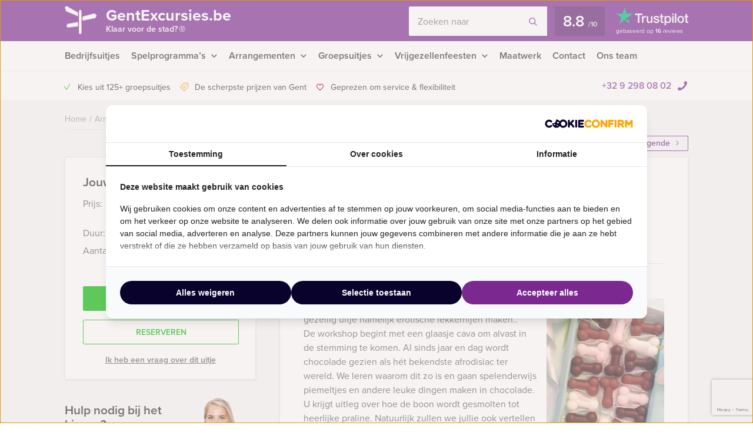

--- FILE ---
content_type: text/html; charset=UTF-8
request_url: https://gentexcursies.be/event/workshop-erotische-chocolade-maken-in-gent/
body_size: 18605
content:
    <!DOCTYPE HTML PUBLIC "-//W3C//DTD HTML 4.01 Transitional//EN" "http://www.w3.org/TR/html4/loose.dtd">
<html xmlns="http://www.w3.org/1999/xhtml" lang="nl"
      xml:lang="nl">
    <head>
                <meta http-equiv="Content-Type" content="text/html; charset=utf-8"/>
<script type="text/javascript">
/* <![CDATA[ */
var gform;gform||(document.addEventListener("gform_main_scripts_loaded",function(){gform.scriptsLoaded=!0}),document.addEventListener("gform/theme/scripts_loaded",function(){gform.themeScriptsLoaded=!0}),window.addEventListener("DOMContentLoaded",function(){gform.domLoaded=!0}),gform={domLoaded:!1,scriptsLoaded:!1,themeScriptsLoaded:!1,isFormEditor:()=>"function"==typeof InitializeEditor,callIfLoaded:function(o){return!(!gform.domLoaded||!gform.scriptsLoaded||!gform.themeScriptsLoaded&&!gform.isFormEditor()||(gform.isFormEditor()&&console.warn("The use of gform.initializeOnLoaded() is deprecated in the form editor context and will be removed in Gravity Forms 3.1."),o(),0))},initializeOnLoaded:function(o){gform.callIfLoaded(o)||(document.addEventListener("gform_main_scripts_loaded",()=>{gform.scriptsLoaded=!0,gform.callIfLoaded(o)}),document.addEventListener("gform/theme/scripts_loaded",()=>{gform.themeScriptsLoaded=!0,gform.callIfLoaded(o)}),window.addEventListener("DOMContentLoaded",()=>{gform.domLoaded=!0,gform.callIfLoaded(o)}))},hooks:{action:{},filter:{}},addAction:function(o,r,e,t){gform.addHook("action",o,r,e,t)},addFilter:function(o,r,e,t){gform.addHook("filter",o,r,e,t)},doAction:function(o){gform.doHook("action",o,arguments)},applyFilters:function(o){return gform.doHook("filter",o,arguments)},removeAction:function(o,r){gform.removeHook("action",o,r)},removeFilter:function(o,r,e){gform.removeHook("filter",o,r,e)},addHook:function(o,r,e,t,n){null==gform.hooks[o][r]&&(gform.hooks[o][r]=[]);var d=gform.hooks[o][r];null==n&&(n=r+"_"+d.length),gform.hooks[o][r].push({tag:n,callable:e,priority:t=null==t?10:t})},doHook:function(r,o,e){var t;if(e=Array.prototype.slice.call(e,1),null!=gform.hooks[r][o]&&((o=gform.hooks[r][o]).sort(function(o,r){return o.priority-r.priority}),o.forEach(function(o){"function"!=typeof(t=o.callable)&&(t=window[t]),"action"==r?t.apply(null,e):e[0]=t.apply(null,e)})),"filter"==r)return e[0]},removeHook:function(o,r,t,n){var e;null!=gform.hooks[o][r]&&(e=(e=gform.hooks[o][r]).filter(function(o,r,e){return!!(null!=n&&n!=o.tag||null!=t&&t!=o.priority)}),gform.hooks[o][r]=e)}});
/* ]]> */
</script>

        <meta name="language" content="dutch">
        <meta name="viewport" content="initial-scale=1,width=device-width">
        <meta name="theme-color" content="#7b2a90">
        <link rel="stylesheet" type="text/css" rel="preload" as="style"
              href="https://gentexcursies.be/wp-content/themes/bz-huisbrand/assets/stylesheets/style.css?v=4.5"/>
        <link rel="stylesheet" type="text/css"
              href="https://gentexcursies.be/wp-content/themes/bz-huisbrand/assets/stylesheets/theme.css?v=4.5"/>
        <link rel="stylesheet" href="https://use.typekit.net/ghh2biu.css">
        
        <title>Workshop Erotische Chocolade maken nabij het centrum van Gent - Gratis offerte?</title>
<link data-rocket-prefetch href="https://www.googletagmanager.com" rel="dns-prefetch">
<link data-rocket-prefetch href="https://assets.cookieconfirm.com" rel="dns-prefetch">
<link data-rocket-prefetch href="https://www.gstatic.com" rel="dns-prefetch">
<link data-rocket-prefetch href="https://v2.zopim.com" rel="dns-prefetch">
<link data-rocket-prefetch href="https://use.typekit.net" rel="dns-prefetch">
<link data-rocket-prefetch href="https://www.google.com" rel="dns-prefetch"><link rel="preload" data-rocket-preload as="image" href="https://gentexcursies.be/wp-content/uploads/2019/02/piemel-gex-200x292.jpg" fetchpriority="high">
        <script>
          //<![CDATA[
          function checkCookie(e) {
            var o = getCookie("cookie_preferences"), i = !1;
            if ("" != o) {
              var t = JSON.parse(o);
              void 0 !== t && void 0 !== t[e] && (i = t[e])
            }
            return i
          }

          function getCookie(e) {
            for (var o = e + "=", i = decodeURIComponent(document.cookie).split(";"), t = [], n = 0; n < i.length; n++) 0 == i[n].trim().indexOf(o) && (t = i[n].trim().split("="));
            return 0 < t.length ? t[1] : ""
          }

          //]]>
        </script>
                    <link rel="shortcut icon" type="image/x-icon" href="https://gentexcursies.be/wp-content/uploads/2018/06/favicon-purple.png"/>
        
        <meta name="author" content="Gent Excursies"/>        <meta name="DC.title" content="Bij Gent Excursies boekt u de leukste uitjes en arrangementen in de gezelligste stad van Vlaanderen."/>        
                    <script>(function (w, d, s, l, i) {
                w[l] = w[l] || [];
                w[l].push({
                    'gtm.start':
                        new Date().getTime(), event: 'gtm.js'
                });
                var f = d.getElementsByTagName(s)[0],
                    j = d.createElement(s), dl = l != 'dataLayer' ? '&l=' + l : '';
                j.async = true;
                j.src =
                    'https://www.googletagmanager.com/gtm.js?id=' + i + dl;
                f.parentNode.insertBefore(j, f);
            })(window, document, 'script', 'dataLayer', 'GTM-5M6XL73');</script>
        
        <!-- WP HEAD -->
        <meta name='robots' content='index, follow, max-image-preview:large, max-snippet:-1, max-video-preview:-1' />

	<!-- This site is optimized with the Yoast SEO plugin v26.5 - https://yoast.com/wordpress/plugins/seo/ -->
	<meta name="description" content="Workshop Erotische Chocolade maken nabij het centrum van Gent ➔ Pas jouw uitje aan naar jouw wensen! Offerte binnen een dag!" />
	<link rel="canonical" href="https://gentexcursies.be/event/workshop-erotische-chocolade-maken-in-gent/" />
	<meta property="og:locale" content="nl_NL" />
	<meta property="og:type" content="article" />
	<meta property="og:title" content="Workshop Erotische Chocolade maken nabij het centrum van Gent - Gratis offerte?" />
	<meta property="og:description" content="Workshop Erotische Chocolade maken nabij het centrum van Gent ➔ Pas jouw uitje aan naar jouw wensen! Offerte binnen een dag!" />
	<meta property="og:url" content="https://gentexcursies.be/event/workshop-erotische-chocolade-maken-in-gent/" />
	<meta property="og:site_name" content="Gent Excursies" />
	<meta property="article:modified_time" content="2025-03-06T06:52:49+00:00" />
	<!-- / Yoast SEO plugin. -->


<link rel='dns-prefetch' href='//www.google.com' />

<style id='wp-img-auto-sizes-contain-inline-css' type='text/css'>
img:is([sizes=auto i],[sizes^="auto," i]){contain-intrinsic-size:3000px 1500px}
/*# sourceURL=wp-img-auto-sizes-contain-inline-css */
</style>
<link rel='stylesheet' id='datepicker_css-css' href='https://gentexcursies.be/wp-content/themes/bz-huisbrand/assets/stylesheets/gform/datepicker.css?ver=6.9' type='text/css' media='all' />
<link rel='stylesheet' id='gform_general_styling-css' href='https://gentexcursies.be/wp-content/themes/bz-huisbrand/assets/stylesheets/gform/gform.css?ver=6.9' type='text/css' media='all' />
<style id='classic-theme-styles-inline-css' type='text/css'>
/*! This file is auto-generated */
.wp-block-button__link{color:#fff;background-color:#32373c;border-radius:9999px;box-shadow:none;text-decoration:none;padding:calc(.667em + 2px) calc(1.333em + 2px);font-size:1.125em}.wp-block-file__button{background:#32373c;color:#fff;text-decoration:none}
/*# sourceURL=/wp-includes/css/classic-themes.min.css */
</style>
<script type="text/javascript" src="https://gentexcursies.be/wp-content/themes/bz-huisbrand/assets/javascripts/jquery.js?ver=1.11.1" id="jquery-js"></script>
<link rel="EditURI" type="application/rsd+xml" title="RSD" href="https://gentexcursies.be/xmlrpc.php?rsd" />
<meta name="generator" content="WordPress 6.9" />
<link rel='shortlink' href='https://gentexcursies.be/?p=8423' />
        <!-- WP HEAD -->

                <!-- Google Analytics -->
        <script>!function (e, a, t, n, g, c, o) {
                e.GoogleAnalyticsObject = g, e.ga = e.ga || function () {
                    (e.ga.q = e.ga.q || []).push(arguments)
                }, e.ga.l = 1 * new Date, c = a.createElement(t), o = a.getElementsByTagName(t)[0], c.async = 1, c.src = "https://gentexcursies.be/wp-content/themes/bz-huisbrand/assets/javascripts/analytics.js", o.parentNode.insertBefore(c, o)
            }(window, document, "script", 0, "ga"), ga("create", "UA-84095714-1", "auto"), ga("send", "pageview"), ga("set", "anonymizeIp", !0), ga("set", "forceSSL", !0);</script>
        <!-- End Google Analytics -->
        
<script type="application/ld+json">{"@context":"https:\/\/schema.org\/","@graph":[{"@type":"WebPage","name":"Workshop Erotische Chocolade maken nabij het centrum van Gent","description":"&lt;p&gt;Gent Excursies heeft voor uw groep een ludiek en gezellig uitje namelijk erotische lekkernijen maken..&lt;br \/&gt;\nDe workshop begint met een glaasje cava om alvast in de stemming te komen. &lt;\/p&gt;\n","url":"https:\/\/gentexcursies.be\/event\/workshop-erotische-chocolade-maken-in-gent\/","@id":"https:\/\/gentexcursies.be\/event\/workshop-erotische-chocolade-maken-in-gent\/#WebPage","primaryImageOfPage":{"@type":"ImageObject","url":"https:\/\/gentexcursies.be\/wp-content\/uploads\/2019\/02\/piemel-gex.jpg"},"potentialAction":{"@id":"https:\/\/gentexcursies.be#SearchAction"},"inLanguage":"nl-NL","publisher":{"@id":"https:\/\/gentexcursies.be#Organization"},"about":{"@id":"https:\/\/gentexcursies.be\/event\/workshop-erotische-chocolade-maken-in-gent\/#Product"},"isPartOf":{"@id":"https:\/\/gentexcursies.be#WebSite"},"breadcrumb":{"@type":"BreadcrumbList","itemListElement":[{"@type":"listItem","position":1,"item":{"@type":"WebPage","@id":"https:\/\/gentexcursies.be\/#WebPage","url":"https:\/\/gentexcursies.be\/","name":"Home"}},{"@type":"listItem","position":2,"item":{"@type":"WebPage","@id":"https:\/\/gentexcursies.be\/arrangementen\/#WebPage","url":"https:\/\/gentexcursies.be\/arrangementen\/","name":"Arrangementen"}},{"@type":"listItem","position":3,"item":{"@id":"https:\/\/gentexcursies.be\/event\/workshop-erotische-chocolade-maken-in-gent\/#WebPage","name":"Workshop Erotische Chocolade maken nabij het centrum van Gent"}}]},"hasPart":{"@id":"https:\/\/gentexcursies.be\/event\/workshop-erotische-chocolade-maken-in-gent\/#FAQPage"}},{"@type":"Product","name":"Workshop Erotische Chocolade maken nabij het centrum van Gent","@id":"https:\/\/gentexcursies.be\/event\/workshop-erotische-chocolade-maken-in-gent\/#Product","url":"https:\/\/gentexcursies.be\/event\/workshop-erotische-chocolade-maken-in-gent\/","image":{"@type":"ImageObject","url":"https:\/\/gentexcursies.be\/wp-content\/uploads\/2019\/02\/piemel-gex.jpg"},"description":"&lt;p&gt;Gent Excursies heeft voor uw groep een ludiek en gezellig uitje namelijk erotische lekkernijen maken..&lt;br \/&gt;\nDe workshop begint met een glaasje cava om alvast in de stemming te komen. &lt;\/p&gt;\n","brand":{"@id":"https:\/\/gentexcursies.be#Organization"},"offers":{"@type":"AggregateOffer","priceCurrency":"EUR","offerCount":1,"lowPrice":"57.50","highPrice":"57.50","seller":{"@id":"https:\/\/gentexcursies.be#Organization"}}},{"@type":"FAQPage","@id":"https:\/\/gentexcursies.be\/event\/workshop-erotische-chocolade-maken-in-gent\/#FAQPage","mainEntity":[]},{"@type":"WebSite","name":"Gent Excursies","url":"https:\/\/gentexcursies.be","@id":"https:\/\/gentexcursies.be#WebSite","potentialAction":{"@type":"SearchAction","@id":"https:\/\/gentexcursies.be#SearchAction","target":"https:\/\/gentexcursies.be\/zoeken\/{search_term_string}","query-input":"required name=search_term_string"},"inLanguage":"nl-NL","publisher":{"@id":"https:\/\/gentexcursies.be#Organization"},"about":{"@id":"https:\/\/gentexcursies.be#Organization"}},{"@type":"Organization","name":"Gent Excursies","alternateName":"Gent Excursies","url":"https:\/\/gentexcursies.be","@id":"https:\/\/gentexcursies.be#Organization","telephone":"+32 9 298 08 02","email":"info@gentexcursies.be","address":{"@type":"PostalAddress","streetAddress":"De Keyserlei 58-60 ","addressLocality":"Antwerpen","postalCode":"2018","addressCountry":"BE"},"contactPoint":{"@type":"ContactPoint","telephone":"+32 9 298 08 02","email":"info@gentexcursies.be","contactType":"customer service"},"sameAs":["https:\/\/www.facebook.com\/gentexcursies","https:\/\/twitter.com\/gentexcursies","https:\/\/www.linkedin.com\/company\/gent-excursies\/","","https:\/\/www.youtube.com\/user\/huisbrandevents"],"aggregateRating":{"@type":"AggregateRating","itemReviewed":{"@id":"https:\/\/gentexcursies.be#Organization"},"ratingCount":16,"bestRating":"10","ratingValue":8.8,"sameAs":"https:\/\/nl.trustpilot.com\/review\/gentexcursies.be"}}]}</script>
        <!--    <script>
       var cookie_popup_url = "///assets/cookie/cookie_popup.php";
    </script> -->
        
    <style id='global-styles-inline-css' type='text/css'>
:root{--wp--preset--aspect-ratio--square: 1;--wp--preset--aspect-ratio--4-3: 4/3;--wp--preset--aspect-ratio--3-4: 3/4;--wp--preset--aspect-ratio--3-2: 3/2;--wp--preset--aspect-ratio--2-3: 2/3;--wp--preset--aspect-ratio--16-9: 16/9;--wp--preset--aspect-ratio--9-16: 9/16;--wp--preset--color--black: #000000;--wp--preset--color--cyan-bluish-gray: #abb8c3;--wp--preset--color--white: #ffffff;--wp--preset--color--pale-pink: #f78da7;--wp--preset--color--vivid-red: #cf2e2e;--wp--preset--color--luminous-vivid-orange: #ff6900;--wp--preset--color--luminous-vivid-amber: #fcb900;--wp--preset--color--light-green-cyan: #7bdcb5;--wp--preset--color--vivid-green-cyan: #00d084;--wp--preset--color--pale-cyan-blue: #8ed1fc;--wp--preset--color--vivid-cyan-blue: #0693e3;--wp--preset--color--vivid-purple: #9b51e0;--wp--preset--gradient--vivid-cyan-blue-to-vivid-purple: linear-gradient(135deg,rgb(6,147,227) 0%,rgb(155,81,224) 100%);--wp--preset--gradient--light-green-cyan-to-vivid-green-cyan: linear-gradient(135deg,rgb(122,220,180) 0%,rgb(0,208,130) 100%);--wp--preset--gradient--luminous-vivid-amber-to-luminous-vivid-orange: linear-gradient(135deg,rgb(252,185,0) 0%,rgb(255,105,0) 100%);--wp--preset--gradient--luminous-vivid-orange-to-vivid-red: linear-gradient(135deg,rgb(255,105,0) 0%,rgb(207,46,46) 100%);--wp--preset--gradient--very-light-gray-to-cyan-bluish-gray: linear-gradient(135deg,rgb(238,238,238) 0%,rgb(169,184,195) 100%);--wp--preset--gradient--cool-to-warm-spectrum: linear-gradient(135deg,rgb(74,234,220) 0%,rgb(151,120,209) 20%,rgb(207,42,186) 40%,rgb(238,44,130) 60%,rgb(251,105,98) 80%,rgb(254,248,76) 100%);--wp--preset--gradient--blush-light-purple: linear-gradient(135deg,rgb(255,206,236) 0%,rgb(152,150,240) 100%);--wp--preset--gradient--blush-bordeaux: linear-gradient(135deg,rgb(254,205,165) 0%,rgb(254,45,45) 50%,rgb(107,0,62) 100%);--wp--preset--gradient--luminous-dusk: linear-gradient(135deg,rgb(255,203,112) 0%,rgb(199,81,192) 50%,rgb(65,88,208) 100%);--wp--preset--gradient--pale-ocean: linear-gradient(135deg,rgb(255,245,203) 0%,rgb(182,227,212) 50%,rgb(51,167,181) 100%);--wp--preset--gradient--electric-grass: linear-gradient(135deg,rgb(202,248,128) 0%,rgb(113,206,126) 100%);--wp--preset--gradient--midnight: linear-gradient(135deg,rgb(2,3,129) 0%,rgb(40,116,252) 100%);--wp--preset--font-size--small: 13px;--wp--preset--font-size--medium: 20px;--wp--preset--font-size--large: 36px;--wp--preset--font-size--x-large: 42px;--wp--preset--spacing--20: 0.44rem;--wp--preset--spacing--30: 0.67rem;--wp--preset--spacing--40: 1rem;--wp--preset--spacing--50: 1.5rem;--wp--preset--spacing--60: 2.25rem;--wp--preset--spacing--70: 3.38rem;--wp--preset--spacing--80: 5.06rem;--wp--preset--shadow--natural: 6px 6px 9px rgba(0, 0, 0, 0.2);--wp--preset--shadow--deep: 12px 12px 50px rgba(0, 0, 0, 0.4);--wp--preset--shadow--sharp: 6px 6px 0px rgba(0, 0, 0, 0.2);--wp--preset--shadow--outlined: 6px 6px 0px -3px rgb(255, 255, 255), 6px 6px rgb(0, 0, 0);--wp--preset--shadow--crisp: 6px 6px 0px rgb(0, 0, 0);}:where(.is-layout-flex){gap: 0.5em;}:where(.is-layout-grid){gap: 0.5em;}body .is-layout-flex{display: flex;}.is-layout-flex{flex-wrap: wrap;align-items: center;}.is-layout-flex > :is(*, div){margin: 0;}body .is-layout-grid{display: grid;}.is-layout-grid > :is(*, div){margin: 0;}:where(.wp-block-columns.is-layout-flex){gap: 2em;}:where(.wp-block-columns.is-layout-grid){gap: 2em;}:where(.wp-block-post-template.is-layout-flex){gap: 1.25em;}:where(.wp-block-post-template.is-layout-grid){gap: 1.25em;}.has-black-color{color: var(--wp--preset--color--black) !important;}.has-cyan-bluish-gray-color{color: var(--wp--preset--color--cyan-bluish-gray) !important;}.has-white-color{color: var(--wp--preset--color--white) !important;}.has-pale-pink-color{color: var(--wp--preset--color--pale-pink) !important;}.has-vivid-red-color{color: var(--wp--preset--color--vivid-red) !important;}.has-luminous-vivid-orange-color{color: var(--wp--preset--color--luminous-vivid-orange) !important;}.has-luminous-vivid-amber-color{color: var(--wp--preset--color--luminous-vivid-amber) !important;}.has-light-green-cyan-color{color: var(--wp--preset--color--light-green-cyan) !important;}.has-vivid-green-cyan-color{color: var(--wp--preset--color--vivid-green-cyan) !important;}.has-pale-cyan-blue-color{color: var(--wp--preset--color--pale-cyan-blue) !important;}.has-vivid-cyan-blue-color{color: var(--wp--preset--color--vivid-cyan-blue) !important;}.has-vivid-purple-color{color: var(--wp--preset--color--vivid-purple) !important;}.has-black-background-color{background-color: var(--wp--preset--color--black) !important;}.has-cyan-bluish-gray-background-color{background-color: var(--wp--preset--color--cyan-bluish-gray) !important;}.has-white-background-color{background-color: var(--wp--preset--color--white) !important;}.has-pale-pink-background-color{background-color: var(--wp--preset--color--pale-pink) !important;}.has-vivid-red-background-color{background-color: var(--wp--preset--color--vivid-red) !important;}.has-luminous-vivid-orange-background-color{background-color: var(--wp--preset--color--luminous-vivid-orange) !important;}.has-luminous-vivid-amber-background-color{background-color: var(--wp--preset--color--luminous-vivid-amber) !important;}.has-light-green-cyan-background-color{background-color: var(--wp--preset--color--light-green-cyan) !important;}.has-vivid-green-cyan-background-color{background-color: var(--wp--preset--color--vivid-green-cyan) !important;}.has-pale-cyan-blue-background-color{background-color: var(--wp--preset--color--pale-cyan-blue) !important;}.has-vivid-cyan-blue-background-color{background-color: var(--wp--preset--color--vivid-cyan-blue) !important;}.has-vivid-purple-background-color{background-color: var(--wp--preset--color--vivid-purple) !important;}.has-black-border-color{border-color: var(--wp--preset--color--black) !important;}.has-cyan-bluish-gray-border-color{border-color: var(--wp--preset--color--cyan-bluish-gray) !important;}.has-white-border-color{border-color: var(--wp--preset--color--white) !important;}.has-pale-pink-border-color{border-color: var(--wp--preset--color--pale-pink) !important;}.has-vivid-red-border-color{border-color: var(--wp--preset--color--vivid-red) !important;}.has-luminous-vivid-orange-border-color{border-color: var(--wp--preset--color--luminous-vivid-orange) !important;}.has-luminous-vivid-amber-border-color{border-color: var(--wp--preset--color--luminous-vivid-amber) !important;}.has-light-green-cyan-border-color{border-color: var(--wp--preset--color--light-green-cyan) !important;}.has-vivid-green-cyan-border-color{border-color: var(--wp--preset--color--vivid-green-cyan) !important;}.has-pale-cyan-blue-border-color{border-color: var(--wp--preset--color--pale-cyan-blue) !important;}.has-vivid-cyan-blue-border-color{border-color: var(--wp--preset--color--vivid-cyan-blue) !important;}.has-vivid-purple-border-color{border-color: var(--wp--preset--color--vivid-purple) !important;}.has-vivid-cyan-blue-to-vivid-purple-gradient-background{background: var(--wp--preset--gradient--vivid-cyan-blue-to-vivid-purple) !important;}.has-light-green-cyan-to-vivid-green-cyan-gradient-background{background: var(--wp--preset--gradient--light-green-cyan-to-vivid-green-cyan) !important;}.has-luminous-vivid-amber-to-luminous-vivid-orange-gradient-background{background: var(--wp--preset--gradient--luminous-vivid-amber-to-luminous-vivid-orange) !important;}.has-luminous-vivid-orange-to-vivid-red-gradient-background{background: var(--wp--preset--gradient--luminous-vivid-orange-to-vivid-red) !important;}.has-very-light-gray-to-cyan-bluish-gray-gradient-background{background: var(--wp--preset--gradient--very-light-gray-to-cyan-bluish-gray) !important;}.has-cool-to-warm-spectrum-gradient-background{background: var(--wp--preset--gradient--cool-to-warm-spectrum) !important;}.has-blush-light-purple-gradient-background{background: var(--wp--preset--gradient--blush-light-purple) !important;}.has-blush-bordeaux-gradient-background{background: var(--wp--preset--gradient--blush-bordeaux) !important;}.has-luminous-dusk-gradient-background{background: var(--wp--preset--gradient--luminous-dusk) !important;}.has-pale-ocean-gradient-background{background: var(--wp--preset--gradient--pale-ocean) !important;}.has-electric-grass-gradient-background{background: var(--wp--preset--gradient--electric-grass) !important;}.has-midnight-gradient-background{background: var(--wp--preset--gradient--midnight) !important;}.has-small-font-size{font-size: var(--wp--preset--font-size--small) !important;}.has-medium-font-size{font-size: var(--wp--preset--font-size--medium) !important;}.has-large-font-size{font-size: var(--wp--preset--font-size--large) !important;}.has-x-large-font-size{font-size: var(--wp--preset--font-size--x-large) !important;}
/*# sourceURL=global-styles-inline-css */
</style>
<style id="rocket-lazyrender-inline-css">[data-wpr-lazyrender] {content-visibility: auto;}</style><meta name="generator" content="WP Rocket 3.20.2" data-wpr-features="wpr_preconnect_external_domains wpr_automatic_lazy_rendering wpr_oci wpr_desktop" /></head>
<body class="loading body-single-event">
<div  class="body">
    <div  class="overlay-general"></div>
        <div  class="header-top">
    <div  class="wrapper">
        <div class="header-top-container">
            <div class="header-top-in">
                <div class="header-top-in-left">
                    <div class="header-logo">
                        <a href="https://gentexcursies.be" class="header-logo-left">
                                                            <img alt=""
                                     src="https://gentexcursies.be/wp-content/uploads/2017/08/marker.png"
                                     width="110" height="125"/>
                                
                        </a>
                        <a href="https://gentexcursies.be" class="header-logo-right">
                            GentExcursies.be                                                            <span>Klaar voor de stad? <sup>®</sup></span>
                                                    </a>
                    </div>
                    <div class="header-mobile">
                        <div class="header-mobile-open">
                            <span></span>
                            <span></span>
                            <span></span>

                            <div class="header-mobile-text">Menu</div>
                            <div class="header-mobile-favorites"><span class="favorite-counter"
                                                                       data-fav-count="">0</span>
                            </div>
                        </div>
                    </div>
                </div>

                <div class="header-top-in-right header-top-in-middle">
                                            <div class="header-top-in-right-search">
                            <div class="header-search-container">
                                <div class="searchBar">
                                    <form action="" method="GET">
                                        <input type="text" name="search_keywords" autocomplete="off" id="headerSearch"
                                               placeholder="Zoeken naar">
                                        <div class="search-speech" onclick="startDictation()">
                                            <span class="icon icon-microphone"></span>
                                            <span class="icon icon-microphone-slash"></span>
                                        </div>
                                        <div class="speech-waves">
                                            <div class="speech-waves-in">
                                                <div class="speech-waves-image">
                                                    <span class="icon icon-sound-waves"></span>
                                                </div>
                                            </div>
                                        </div>
                                        <button name="Search" class="btn search-btn">
                                            <span>Zoeken</span>
                                            <i class="icon icon-search"></i></button>
                                        <div class="search-close-mobile">
                                            <div class="search-close-mobile-in">
                                                <i class="icon icon-cross"></i>
                                            </div>
                                        </div>
                                        <div  class="clear"></div>
                                    </form>
                                    <div class="autoComplete-block">
                                        <div class="autoComplete-block-in">

                                            <div class="autoComplete-help">
                                                <div class="autoComplete-help-title">
                                                    <i class="icon icon-subarrow-right"></i>
                                                    Zoek bijvoorbeeld op "<b>Bedrijfsuitje</b>" of "<b>Rondvaartboot</b>"                                                </div>
                                                                                                    <div class="autoComplete-subtitle">
                                                        Of kies uit een van deze uitjes                                                    </div>
                                                    <div class="autoCompleteItems" style="display: block;">
                                                                                                                    <a href="https://gentexcursies.be/event/crazy-88/"
                                                               class="item category">
                                                                <div class="img">
                                                                    <img src="https://gentexcursies.be/wp-content/uploads/2013/07/crazy-881-130x195.png"
                                                                         alt="">
                                                                </div>
                                                                <div class="item-content">
                                                                    <div class="item-title">
                                                                        Crazy 88 in Gent                                                                    </div>
                                                                    <div class="item-price">

                                                                        <small>Vanaf &euro;24,50<small> p.p. excl. BTW</small></small>
                                                                    </div>
                                                                </div>
                                                            </a>
                                                                                                                        <a href="https://gentexcursies.be/event/kolonisten-van-catan-smartphone-diner-game/"
                                                               class="item category">
                                                                <div class="img">
                                                                    <img src="https://gentexcursies.be/wp-content/uploads/2015/12/kolonisten-dinner-game1-130x195.png"
                                                                         alt="">
                                                                </div>
                                                                <div class="item-content">
                                                                    <div class="item-title">
                                                                        Kolonisten van Catan Tablet Dinner Game                                                                    </div>
                                                                    <div class="item-price">

                                                                        <small>Vanaf &euro;69,50<small> p.p. excl. BTW</small></small>
                                                                    </div>
                                                                </div>
                                                            </a>
                                                                                                                </div>
                                                                                            </div>

                                            <div class="autoComplete-title"
                                                 data-text-results="Uitjes"
                                                 data-text-no-results="Geen resultaten"
                                                 data-text-loading="Laden..">

                                            </div>

                                            <div class="autoComplete-block-content">

                                                <div class="loader-div">
                                                    <div class="loader">
                                                        <svg xmlns="http://www.w3.org/2000/svg" viewBox="0 0 109 97">
                                                            <g class="loader3">
                                                                <polygon class="loader3_sign3"
                                                                         points="0 5 5 19 45 36 45 23 6 0 0 5"/>
                                                                <polygon class="loader3_sign2"
                                                                         points="109 33 104 42 60 51 60 37 101 26 109 33"/>
                                                                <polygon class="loader3_sign1"
                                                                         points="9 75 45 70 45 56 9 62 6 68 9 75"/>
                                                                <line class="loader3_pole" x1="52.5" y1="92.5" x2="52.5"
                                                                      y2="18"/>
                                                            </g>
                                                        </svg>
                                                    </div>
                                                </div>

                                                <div class="autoComplete-block-in">
                                                    <div class="autoComplete-block-left">
                                                        <div class="autoComplete-title-categories events-title">Uitjes</div>
                                                        <div class="autoCompleteItems autoCompleteItemsEvents">
                                                            <!--EVENTS-->
                                                        </div>

                                                        <div class="autoComplete-title-categories locations-title">Locaties</div>
                                                        <div class="autoCompleteItems autoCompleteItemLocations">
                                                            <!--EVENEMENT LOCATIES-->
                                                        </div>

                                                    </div>

                                                    <div class="autoComplete-block-right">
                                                        <div class="autoComplete-title-categories categories-title">Categorieën</div>
                                                        <div class="autoCompleteItems autoCompleteItemsCategories">
                                                            <div class="categories">
                                                                <!--CATEGORIES-->
                                                            </div>
                                                            <div  class="clear"></div>
                                                        </div>
                                                    </div>
                                                </div>

                                                <div class="all-results">Alle resultaten</div>

                                            </div>

                                        </div>
                                    </div>
                                </div>
                            </div>
                        </div>
                                        
                            <a href="https://nl.trustpilot.com/review/gentexcursies.be" target="_blank" class="header-trustpilot">
                                <span class="header-trustpilot-score">
                                    <span>
	                                    8.8                                    </span>
                                    <small>/<span>10</span></small>
	                            </span>
                                <span class="header-trustpilot-count">
                                                                <img src="https://gentexcursies.be/wp-content/uploads/2019/08/trustpilot.png"
                                         alt="Trustpilot" width="123"/>
	                                <span class="header-trustpilot-count-text">
	                                    gebaseerd op                                        <strong>16</strong> reviews	                                </span>
	                            </span>
                            </a>
                                            </div>
            </div>
        </div>
    </div>
</div>
    <div  class="header-navigation sticky-container">
        <div  class="sticky-container-wrapper">
            <div class="sticky-container-in">
                <div  class="wrapper">
                    <div class="header-navigation-mobile">
                        <div class="header-phone">
                            <div>
                                <a href="tel:+3292980802">+32 9 298 08 02</a>
                                <i class="icon icon-phone-mobile-full"></i></div>
                        </div>

                        <a class="header-fav-counter" href="https://gentexcursies.be/favorieten/"><i
                                    class="icon icon-star-full"></i> <span class="favorite-counter"
                                                                           data-fav-count="">0</span></a>

                    </div>
                    <div class="header-navigation-in">
                        <div class="header-navigation-left">
                            <ul id="menu-hoofd-navigatie" class="menu"><li id="menu-item-6420" class="menu-item menu-item-type-taxonomy menu-item-object-categories current-event-ancestor current-event-parent menu-item-6420"><a href="https://gentexcursies.be/bedrijfsuitjes/" title="Bedrijfsuitjes in Gent">Bedrijfsuitjes</a></li>
<li id="menu-item-6396" class="menu-item menu-item-type-taxonomy menu-item-object-categories menu-item-has-children menu-item-6396"><a href="https://gentexcursies.be/spelprogrammas/" title="Ontdek de leuke spelprogramma&#8217;s, spelevenementen, speurtochten, puzzeltochten, gps-citygames in Gent">Spelprogramma&#8217;s</a>
<ul class="sub-menu">
	<li id="menu-item-9161" class="menu-item menu-item-type-taxonomy menu-item-object-categories menu-item-9161"><a href="https://gentexcursies.be/spelprogrammas/">Spellen</a></li>
	<li id="menu-item-9159" class="menu-item menu-item-type-taxonomy menu-item-object-categories menu-item-9159"><a href="https://gentexcursies.be/quizzes/">Quizzes</a></li>
	<li id="menu-item-9160" class="menu-item menu-item-type-taxonomy menu-item-object-categories menu-item-9160"><a href="https://gentexcursies.be/tablet-city-games/">Tablet City Games</a></li>
	<li id="menu-item-9158" class="menu-item-last menu-item menu-item-type-custom menu-item-object-custom menu-item-9158"><a href="https://gentexcursies.be/arrangementen/?category=323,325,338">Alle spelprogramma&#8217;s</a></li>
</ul>
</li>
<li id="menu-item-7258" class="menu-item menu-item-type-custom menu-item-object-custom menu-item-has-children menu-item-7258"><a href="https://gentexcursies.be/arrangementen/?category=315,319,327,328,329">Arrangementen</a>
<ul class="sub-menu">
	<li id="menu-item-6397" class="menu-item menu-item-type-taxonomy menu-item-object-categories current-event-ancestor current-event-parent menu-item-6397"><a href="https://gentexcursies.be/dagarrangementen/" title="Ontdek de dagarrangementen van Gent Excursies">Dagarrangementen</a></li>
	<li id="menu-item-6398" class="menu-item menu-item-type-taxonomy menu-item-object-categories current-event-ancestor current-event-parent menu-item-6398"><a href="https://gentexcursies.be/avondarrangementen/" title="Ontdek de avondarrangementen van Gent Excursies">Avondarrangementen</a></li>
	<li id="menu-item-6400" class="menu-item menu-item-type-taxonomy menu-item-object-categories menu-item-6400"><a href="https://gentexcursies.be/vaararrangementen/" title="Ontdek de vaararrangementen van Gent Excursies">Vaararrangementen</a></li>
	<li id="menu-item-6401" class="menu-item menu-item-type-taxonomy menu-item-object-categories menu-item-6401"><a href="https://gentexcursies.be/themafeesten/" title="Themafeesten in Gent">Themafeesten</a></li>
	<li id="menu-item-6402" class="menu-item menu-item-type-taxonomy menu-item-object-categories menu-item-6402"><a href="https://gentexcursies.be/vergaderen/" title="Vergaderarrangementen in Gent">Vergaderen</a></li>
	<li id="menu-item-8907" class="menu-item menu-item-type-taxonomy menu-item-object-categories menu-item-8907"><a href="https://gentexcursies.be/tablet-city-games/">Tablet City Games</a></li>
	<li id="menu-item-8908" class="menu-item menu-item-type-taxonomy menu-item-object-categories menu-item-8908"><a href="https://gentexcursies.be/virtual-reality-games/">Virtual Reality Games</a></li>
	<li id="menu-item-9255" class="menu-item menu-item-type-taxonomy menu-item-object-categories menu-item-9255"><a href="https://gentexcursies.be/winteruitjes/">Kerst- en winteruitjes</a></li>
	<li id="menu-item-7259" class="menu-item-last menu-item menu-item-type-custom menu-item-object-custom menu-item-7259"><a href="https://gentexcursies.be/arrangementen/?category=315,319,327,328,329">Alle arrangementen</a></li>
</ul>
</li>
<li id="menu-item-7260" class="menu-item menu-item-type-custom menu-item-object-custom menu-item-has-children menu-item-7260"><a href="https://gentexcursies.be/arrangementen/?category=323,324,325,331">Groepsuitjes</a>
<ul class="sub-menu">
	<li id="menu-item-9162" class="menu-item menu-item-type-taxonomy menu-item-object-categories menu-item-9162"><a href="https://gentexcursies.be/spelprogrammas/">Spelprogramma&#8217;s</a></li>
	<li id="menu-item-6399" class="menu-item menu-item-type-taxonomy menu-item-object-categories menu-item-6399"><a href="https://gentexcursies.be/rondleidingen/" title="Rondleidingen in Gent">Rondleidingen</a></li>
	<li id="menu-item-6394" class="menu-item menu-item-type-taxonomy menu-item-object-categories current-event-ancestor current-event-parent menu-item-6394 current-menu-item"><a href="https://gentexcursies.be/workshops/" title="Workshops in Gent">Workshops</a></li>
	<li id="menu-item-7261" class="menu-item menu-item-type-taxonomy menu-item-object-categories menu-item-7261"><a href="https://gentexcursies.be/quizzes/">Quizzes</a></li>
	<li id="menu-item-8911" class="menu-item menu-item-type-taxonomy menu-item-object-categories menu-item-8911"><a href="https://gentexcursies.be/tablet-city-games/">Tablet City Games</a></li>
	<li id="menu-item-8912" class="menu-item menu-item-type-taxonomy menu-item-object-categories menu-item-8912"><a href="https://gentexcursies.be/virtual-reality-games/">Virtual Reality Games</a></li>
	<li id="menu-item-7262" class="menu-item-last menu-item menu-item-type-custom menu-item-object-custom menu-item-7262"><a href="https://gentexcursies.be/arrangementen/?category=323,324,325,331">Alle groepsuitjes</a></li>
</ul>
</li>
<li id="menu-item-6395" class="menu-item menu-item-type-taxonomy menu-item-object-categories current-event-ancestor current-event-parent menu-item-has-children menu-item-6395"><a href="https://gentexcursies.be/vrijgezellenfeesten/" title="Vrijgezellenfeesten in Gent">Vrijgezellenfeesten</a>
<ul class="sub-menu">
	<li id="menu-item-7707" class="menu-item menu-item-type-taxonomy menu-item-object-categories menu-item-7707"><a href="https://gentexcursies.be/vrijgezellenfeest-mannen/">Mannen</a></li>
	<li id="menu-item-7708" class="menu-item menu-item-type-taxonomy menu-item-object-categories current-event-ancestor current-event-parent menu-item-7708"><a href="https://gentexcursies.be/vrijgezellenfeest-vrouwen/">Vrouwen</a></li>
	<li id="menu-item-7709" class="menu-item-last menu-item menu-item-type-taxonomy menu-item-object-categories current-event-ancestor current-event-parent menu-item-7709"><a href="https://gentexcursies.be/vrijgezellenfeesten/">Alle vrijgezellenfeesten</a></li>
</ul>
</li>
<li id="menu-item-6878" class="menu-item menu-item-type-post_type menu-item-object-page menu-item-6878"><a href="https://gentexcursies.be/maatwerk/">Maatwerk</a></li>
<li id="menu-item-6641" class="menu-item menu-item-type-post_type menu-item-object-page menu-item-6641"><a href="https://gentexcursies.be/contact/">Contact</a></li>
<li id="menu-item-9121" class="menu-item menu-item-type-custom menu-item-object-custom menu-item-9121"><a href="/ons-team">Ons team</a></li>
</ul>                        </div>

                    </div>
                </div>

            </div>
            <div class="header-mobile-close">
                <i class="icon icon-cross"></i>
            </div>
        </div>
    </div>
    
    <div  class="header-contact">
        <a href="tel:+3292980802"
           class="header-contact-in">+32 9 298 08 02            <i class="icon icon-phone-mobile-full"></i>
        </a>
    </div>

            <div  class="header-usps ">
            <div  class="wrapper">
            	<div class="header-usps-in">
	                <div class="header-usps-left">
                                            <div class="usp">
                                <i class="green icon icon-check"></i>Kies uit 125+ groepsuitjes                            </div>
                                                    <div class="usp">
                                <i class="yellow icon icon-tag"></i>De scherpste prijzen van Gent                            </div>
                                                    <div class="usp">
                                <i class="red icon icon-love"></i>Geprezen om service & flexibiliteit                            </div>
                                        </div>
	                <div class="header-usps-right">
                        <div class="header-phone">
                            <div><a href="tel:+3292980802">+32 9 298 08 02</a> <i class="icon icon-phone-mobile-full"></i></div>
                        </div>
                        <a class="header-fav-counter" href="https://gentexcursies.be/favorieten/"><i class="icon icon-star-full"></i> <span class="favorite-counter" data-fav-count="">0</span></a>
	           		 </div>
           	 	</div>
            </div>
        </div>
            <div  class="page-content">
    
    <div  class="event-content ">
        <div class="event-top-actions">
            <div class="header-breadcrumbs">
    <div  class="wrapper">
        <div class="breadcrumbs">
            <div>
                <div class="breadcrumb"><a href="https://gentexcursies.be/" class="">Home</a></div><span>/</span><div class="breadcrumb"><a href="https://gentexcursies.be/arrangementen/" class="">Arrangementen</a></div><span>/</span><div class="breadcrumb"><a href="" class="active">Workshop Erotische Chocolade maken nabij het centrum van Gent</a></div>

            </div>
        </div>
    </div>
</div>            <div class="overview-next-prev">
    <div class="wrapper">
        <div class="overview back-to-overview">
                    </div>

                        <div class="next-previous-page">
                    <a class="btn next-page" href="https://gentexcursies.be/event/bierproeverij-in-gent-2/"><i class="icon icon-arrow-left"></i> <span>Vorige</span></a>
                    <a class="btn previous-page" href="https://gentexcursies.be/event/bierproeverij-in-gent-2/"><span>Volgende</span> <i class="icon icon-arrow-right"></i></a>
                </div>
                            <div class="favorite toggle-favorite" data-post-id="8423">
                <i class="icon icon-star"></i>
                <i class="icon icon-active icon-star-full"></i>

                <span class="text-favorite">Favoriet</span>
                <span class="text-favorite-small">Favoriet</span>

                <span class="text-favorite-active text-favorite">Toegevoegd aan favorieten</span>
                <span class="text-favorite-active text-favorite-small">Toegevoegd</span>
            </div>
            
        <div class="clear"></div>
    </div>
    <div class="clear"></div>
</div>
        </div>

                <div class="wrapper">
            <div class="content contentblock ">

                <div class="sidebar  sidebar-turned">
    <div class="sidebar-fixed">
    	<div class="sidebar-in">
	        <div class="res-info">
	            	                <div class="title">Jouw uitje</div>
	                	            <ul>
	                	                    	                    <li>
	                        <div class="list-items">
	                            <div class="list-left"><span>Prijs:</span></div>
	                            <div class="list-right single-event-price">Vanaf	                                <span>&euro; 57,50 p.p. excl. BTW</span></div>
	                        </div>
	                    </li>
	                	                    	                	                    <li>
	                        <div class="list-items">
	                            <div class="list-left"><span>Duur:</span></div>
	                            <div class="list-right">1 uur en 30 minuten</div>
	                        </div>
	                    </li>
	                	                	                    <li>
	                        <div class="list-items">
	                            <div class="list-left"><span>Aantal:</span></div>
	                            <div class="list-right">Minimaal 12 personen	                                <div class="content-tooltip">i
	                                    <div class="content-tooltip-content">
	                                        <div class="content-tooltip-content-in">De prijs per persoon is een vanaf-prijs en daalt bij grotere groepen. Het minimumaantal deelnemers bepaalt de minimale prijs. Boeken met minder personen kan, mits u deze minimale prijs betaalt. Vraag vrijblijvend een offerte aan.	                                            <span></span></div>
	                                    </div>
	                                </div>
	                            </div>
	                        </div>
	                    </li>
	                	
	                	
	            </ul>
	            <div class="event-buttons-info">
	                	                    <div class="event-buttons-message">
                            <span data-persanolized-title="Geheel vrijblijvend, {naam}!">Geheel vrijblijvend</span>
	                        <div class="event-buttons-message-arrow">
	                            <img src="https://gentexcursies.be/wp-content/themes/bz-huisbrand/assets/images/arrow-grey.png"
	                                 alt="">
	                        </div>
	                    </div>
	                <!--	                <a href="--><!--"-->
<!--	                   class="btn btn-alt offerteAanvraag">--><!--</a>-->
                    <a href="https://gentexcursies.be/meer-info/event/workshop-erotische-chocolade-maken-in-gent/?duration=1+uur+en+30+minuten"
                       class="btn btn-alt offerteAanvraag">Offerte aanvragen</a>

                    <a href="https://gentexcursies.be/reserveren/event/workshop-erotische-chocolade-maken-in-gent/"
	                   class="btn btn-alt reserveren">Reserveren</a>
	            </div>
	
	            	
	                <div class="event-question">
	                    <a href="/vraag-over-uitje/event/workshop-erotische-chocolade-maken-in-gent" target="_self">Ik heb een vraag over dit uitje</a>
	                </div>
	            	
	        </div>
	
	
	        
<div class="help">
	<div class="help-in">
		<div class="title" data-persanolized-title="{naam}, hulp nodig bij het kiezen?">Hulp nodig bij het kiezen?</div>
	    <div class="pce"><i class="icon-phone-mobile"></i><a href="tel:+3292980802">+32 9 298 08 02</a></div>
	    <a href="javascript:void(0)" class="pce open-chat"><i class="icon icon-chat"></i>Chat met Nicky</a>
	    <a class="pce" href="https://gentexcursies.be/contact/"><i class="icon icon-envelope"></i>Stuur ons een mailtje</a>
	</div>
	<div class="help-image">
		<img loading="lazy" src="https://gentexcursies.be/wp-content/themes/bz-huisbrand/assets/images/team/nicky.png" alt="Nicky Bovens" width="270" height="324" />
	</div>
</div>	
	        <div class="event-rest-links">
	            <a href="https://gentexcursies.be/bel-mij-terug/event/workshop-erotische-chocolade-maken-in-gent/"><i
	                        class="icon icon-phone"></i> Bel mij terug</a>
	            <a href="https://gentexcursies.be/print/event/workshop-erotische-chocolade-maken-in-gent/" target="_blank"><i
	                        class="icon icon-print"></i> Bekijk printbare versie</a>
	        </div>
	        <div class="reviews">
	            	        <div class="review">
	            <div class="imgNameAge">
	                <div class="imgNameimg">
	                    <img class="fall-back-image" src="https://gentexcursies.be/wp-content/uploads/2020/02/user_-64x64.png" alt="">
	                </div>
	
	                <div class="nameAge">
	                    <div class="name">Tessa Peelman</div>
	                    <span class="age"></span>
	                </div>
	            </div>
	            <div class="reviewText">
	                <p>“Top ervaring"</p>
	            </div>
	        </div>
	        	        <div class="review">
	            <div class="imgNameAge">
	                <div class="imgNameimg">
	                    <img class="fall-back-image" src="https://gentexcursies.be/wp-content/uploads/2020/02/user_-64x64.png" alt="">
	                </div>
	
	                <div class="nameAge">
	                    <div class="name">Eddy Donné</div>
	                    <span class="age"></span>
	                </div>
	            </div>
	            <div class="reviewText">
	                <p>“Goede gids"</p>
	            </div>
	        </div>
	        	    <a href="https://nl.trustpilot.com/review/gentexcursies.be" target="_blank">Bekijk alle reviews <i class="icon icon-arrow-right"></i></a>
	    	        </div>
        </div>
    </div>
</div>
                <div class="form">

                                        <div class="form-in">
                        <div class="top">
                            <h1 class="title">
                                Workshop Erotische Chocolade maken nabij het centrum van Gent                            </h1>
                        </div>
                        <div class="event-content-tabs">
                                                            <div class="event-content-tabs-top-mobile">
                                    <div class="event-content-tabs-top-item tab-active" data-event-tab="0">
                                        Info                                    </div>
                                                                            <div class="event-content-tabs-top-item tab" data-event-tab="1">
                                            Reviews                                        </div>
                                                                                <div class="event-content-tabs-top-item tab" data-event-tab="2">
                                            Veelgestelde vragen                                        </div>
                                                                        </div>
                                <div class="event-content-tabs-top">

                                    <div class="event-content-tabs-top-item tab-active" data-event-tab="0">
                                        Info over het uitje                                    </div>

                                                                            <div class="event-content-tabs-top-item" data-event-tab="1">
                                            Reviews                                            
                                                <div class="tabs-top-stars">
                                                                                                            <i class="icon icon-star-1"></i>
                                                                                                            <i class="icon icon-star-1"></i>
                                                                                                            <i class="icon icon-star-1"></i>
                                                                                                            <i class="icon icon-star-1"></i>
                                                                                                            <i class="icon icon-star-1"></i>
                                                                                                    </div>
                                            

                                        </div>

                                                                                                                        <div class="event-content-tabs-top-item" data-event-tab="2">
                                                Veelgestelde vragen                                            </div>
                                                                            </div>
                                
                            <div class="event-content-tabs-item tab-active" data-event-tab="0">
                                <div class="middle">
                                    <div class="titleTrip">Details over dit uitje</div>
                                    
<div class="detailsTrip content-event-original">
    </div>
                                                                        <div class="event-text">
                        <div class="inline-image">
                <img loading="lazy" src="[data-uri]" data-lazyload-src="https://gentexcursies.be/wp-content/uploads/2019/02/piemel-gex-200x292.jpg" alt="Workshop Erotische Chocolade maken nabij het centrum van Gent" width="130" height="195">
            </div>
            <p>Gent Excursies heeft voor uw groep een ludiek en gezellig uitje namelijk erotische lekkernijen maken.. <br />
De workshop begint met een glaasje cava om alvast in de stemming te komen. Al sinds jaar en dag wordt chocolade gezien als hét bekendste afrodisiac ter wereld. We leren waarom dit zo is en gaan spelenderwijs piemeltjes en andere leuke dingen maken in chocolade. U krijgt uitleg over hoe de boon wordt gesmolten tot heerlijke praline. Natuurlijk zullen we jullie ook vertellen waar de stoute gedachten over chocolade vandaan komen.<br />
<br />
Om de chocoladepiemeltjes en andere vormen te maken wordt ook gebruik gemaakt van allerlei stimulerende ingrediënten om deze erotische chocolaatjes heerlijk op smaak te brengen. De chocolaatjes kunnen met veel verschillende vullingen gemaakt worden, zo is er voor ieder wat wils.<br />
<br />
Bij een vrijgezellenuitje krijgt de bruid als top of the bill een leuke attentie mee naar huis!<br />
<br />
Leuk, lekker en ludiek maar zeker niet vulgair!<br />
</p>

</div><div class="checks">
        <div class="part-title part-title-small">Inclusief:</div>
        <ul>
             <li>
            <div class="check-left"><i class="icon icon-check"></i></div>
            <div class="check-right">Feestelijke ontvangst met een glaasje cava om alvast wat in de stemming te komen</div>
        </li>
                <li>
            <div class="check-left"><i class="icon icon-check"></i></div>
            <div class="check-right">Uitleg "van boon tot praline"</div>
        </li>
                <li>
            <div class="check-left"><i class="icon icon-check"></i></div>
            <div class="check-right">Allerlei stimulerende smaakingrediënten</div>
        </li>
                <li>
            <div class="check-left"><i class="icon icon-check"></i></div>
            <div class="check-right">Mouleren, vullen en afdekken van een reeks pralines in de vorm van borsten</div>
        </li>
                <li>
            <div class="check-left"><i class="icon icon-check"></i></div>
            <div class="check-right">Verschillende vullingen</div>
        </li>
                <li>
            <div class="check-left"><i class="icon icon-check"></i></div>
            <div class="check-right">De piemeltjesvorm gaat mee naar huis om thuis "verder te spelen"</div>
        </li>
                <li>
            <div class="check-left"><i class="icon icon-check"></i></div>
            <div class="check-right">Ontvormen, verpakken en smullen maar!</div>
        </li>
                <li>
            <div class="check-left"><i class="icon icon-check"></i></div>
            <div class="check-right">Als top of the bill krijgt de bruid nog een leuke attentie mee naar huis!</div>
        </li>
        </div><div class="event-text">
        <p>Komt u niet aan het minimale aantal deelnemers voor dit arrangement? Als u bereid bent voor het minimale aantal te betalen, kunt u ook gewoon voor minder personen boeken!</p>

</div>                                    <div class="event-buttons-out">
                                        <div class="event-buttons">
                                            <div class="event-buttons-column">
                                                <a href="https://gentexcursies.be/meer-info/event/workshop-erotische-chocolade-maken-in-gent/"
                                                   class="btn btn-alt offerteAanvraag">Offerte aanvragen</a>
                                            </div>
                                            <div class="event-buttons-column">
                                                <a href="https://gentexcursies.be/reserveren/event/workshop-erotische-chocolade-maken-in-gent/"
                                                   class="btn btn-alt reserveren">Reserveren</a>
                                            </div>
                                        </div>
                                    </div>
                                </div>
                                <div class="clear"></div>
                            </div>


                                                            <div class="event-content-tabs-item" data-event-tab="1">
                                                                                <!--REVIEW ITEM-->
                                            <div class="review-item">
                                                <a href="#" target="_blank" class="item-in">
                                                    <div class="review-item-left">
                                                        <div class="review-item-name">
                                                            Tessa Peelman                                                        </div>
                                                        <div class="review-item-date">
                                                            17-12-2025                                                        </div>
                                                    </div>

                                                    <div class="review-item-right">
                                                        <div class="review-item-stars">
                                                                                                                            <i class="icon icon-star-1"></i>
                                                                                                                            <i class="icon icon-star-1"></i>
                                                                                                                            <i class="icon icon-star-1"></i>
                                                                                                                            <i class="icon icon-star-1"></i>
                                                                                                                            <i class="icon icon-star-1"></i>
                                                                                                                        <div class="clear"></div>
                                                        </div>
                                                        <div class="review-title">
                                                            Top ervaring                                                        </div>
                                                        <div class="review-content">
                                                            <p>Wij zijn vol lof over de Walking Brunch. Wij hadden het geluk om een zeer gepassioneerde gids te hebben die ons heel veel interessante weetjes over de stad heeft doen ontdekken. We hadden soep als voorgerecht die heel lekker was en nog aan tafel werd opgediend. Als lunch hadden we een Luxe broodjeslunch, die eigenlijk heel lekker was. Dat was echt heel mooi verzorgd. En onze desserts waren ook heel lekker en royaal. Mijn collega's en mezelf hebben genoten van onze teambuilding. Dus zeker een aanrader!</p>
                                                        </div>
                                                    </div>
                                                </a>
                                            </div>
                                                                                    <!--REVIEW ITEM-->
                                            <div class="review-item">
                                                <a href="#" target="_blank" class="item-in">
                                                    <div class="review-item-left">
                                                        <div class="review-item-name">
                                                            Eddy Donné                                                        </div>
                                                        <div class="review-item-date">
                                                            01-07-2025                                                        </div>
                                                    </div>

                                                    <div class="review-item-right">
                                                        <div class="review-item-stars">
                                                                                                                            <i class="icon icon-star-1"></i>
                                                                                                                            <i class="icon icon-star-1"></i>
                                                                                                                            <i class="icon icon-star-1"></i>
                                                                                                                            <i class="icon icon-star-1"></i>
                                                                                                                            <i class="icon icon-star-1"></i>
                                                                                                                        <div class="clear"></div>
                                                        </div>
                                                        <div class="review-title">
                                                            Goede gids                                                        </div>
                                                        <div class="review-content">
                                                            <p>Goede gids, interessante weetjes over het Gentse standscentrum.</p>
                                                        </div>
                                                    </div>
                                                </a>
                                            </div>
                                                                                    <!--REVIEW ITEM-->
                                            <div class="review-item">
                                                <a href="#" target="_blank" class="item-in">
                                                    <div class="review-item-left">
                                                        <div class="review-item-name">
                                                            LM                                                        </div>
                                                        <div class="review-item-date">
                                                            18-06-2025                                                        </div>
                                                    </div>

                                                    <div class="review-item-right">
                                                        <div class="review-item-stars">
                                                                                                                            <i class="icon icon-star-1"></i>
                                                                                                                            <i class="icon icon-star-1"></i>
                                                                                                                            <i class="icon icon-star-1"></i>
                                                                                                                            <i class="icon icon-star-1"></i>
                                                                                                                            <i class="icon icon-star-1"></i>
                                                                                                                        <div class="clear"></div>
                                                        </div>
                                                        <div class="review-title">
                                                            Teambuilding                                                        </div>
                                                        <div class="review-content">
                                                            <p>Wij hebben dit met een kleine groep gedaan en we hebben echt een hele leuke ervaring gehad bij dit spel. Het bedrijf was heel vlot in het beantwoorden van de vragen die ik erbij had. Voor het spel begon hebben we ook een goede uitleg gekregen.
Alles bij elkaar hebben we een geslaagde teambuilding gehad.</p>
                                                        </div>
                                                    </div>
                                                </a>
                                            </div>
                                                                                    <!--REVIEW ITEM-->
                                            <div class="review-item">
                                                <a href="#" target="_blank" class="item-in">
                                                    <div class="review-item-left">
                                                        <div class="review-item-name">
                                                            Katie Goos                                                        </div>
                                                        <div class="review-item-date">
                                                            31-10-2024                                                        </div>
                                                    </div>

                                                    <div class="review-item-right">
                                                        <div class="review-item-stars">
                                                                                                                            <i class="icon icon-star-1"></i>
                                                                                                                            <i class="icon icon-star-1"></i>
                                                                                                                            <i class="icon icon-star-1"></i>
                                                                                                                            <i class="icon icon-star-1"></i>
                                                                                                                            <i class="icon icon-star-1"></i>
                                                                                                                        <div class="clear"></div>
                                                        </div>
                                                        <div class="review-title">
                                                            Het was in 1 woord GEWELDIG                                                        </div>
                                                        <div class="review-content">
                                                            <p>Het was in 1 woord GEWELDIG! 
De gids was ook heel leuk en grappig, 
Het is een topper! </p>
                                                        </div>
                                                    </div>
                                                </a>
                                            </div>
                                                                                    <!--REVIEW ITEM-->
                                            <div class="review-item">
                                                <a href="#" target="_blank" class="item-in">
                                                    <div class="review-item-left">
                                                        <div class="review-item-name">
                                                            bart bogaert                                                        </div>
                                                        <div class="review-item-date">
                                                            22-10-2024                                                        </div>
                                                    </div>

                                                    <div class="review-item-right">
                                                        <div class="review-item-stars">
                                                                                                                            <i class="icon icon-star-1"></i>
                                                                                                                            <i class="icon icon-star-1"></i>
                                                                                                                            <i class="icon icon-star-1"></i>
                                                                                                                            <i class="icon icon-star-1"></i>
                                                                                                                            <i class="icon icon-star-1"></i>
                                                                                                                        <div class="clear"></div>
                                                        </div>
                                                        <div class="review-title">
                                                            Alles verliep olgens afgesproken plan                                                        </div>
                                                        <div class="review-content">
                                                            <p>Alles verliep volgens afgesproken plan, antwoord op uw vragen, werd op de hoogte gebracht ivb  vertrek boot </p>
                                                        </div>
                                                    </div>
                                                </a>
                                            </div>
                                                                        </div>
                                

                            
                                <div class="event-content-tabs-item" data-event-tab="2">
                                    <div class="faq">
                                        
                                            <div class="question-faq">
                                                <div class="question-in">
                                                    Worden de uitjes alleen in de Vlaamse taal verzorgd of ook in andere talen?                                                </div>
                                                <div class="answer">
                                                    Nee, onze gidsen spreken namelijk meerdere talen. Vrijwel alle excursies, uitjes, rondleidingen en arrangementen kunnen ook in andere talen worden gereserveerd, bijvoorbeeld Frans, Duits, Engels, etc.                                                </div>
                                            </div>

                                            
                                            <div class="question-faq">
                                                <div class="question-in">
                                                    Onze groep is kleiner dan het minimaal aantal deelnemers, kan ik evengoed deelnemen aan het evenement?                                                </div>
                                                <div class="answer">
                                                    Ja dat kan zeker! Wij kopen onze arrangementen in voor het minimaal aantal deelnemers (die op de website vermeld staan), we verzoeken u dan wel om dit minimum tarief te voldoen. Maar overleg altijd van te voren met ons!                                                </div>
                                            </div>

                                            
                                            <div class="question-faq">
                                                <div class="question-in">
                                                    Waar in Gent starten de arrangementen?                                                </div>
                                                <div class="answer">
                                                    Veel uitjes starten in de buurt van het de Grote Markt, maar dit is volledig afhankelijk van het gekozen arrangement. Onze medewerkers van Gent Excursies zullen u altijd vooraf op de hoogte stellen van het juiste vertrekpunt.                                                </div>
                                            </div>

                                            
                                            <div class="question-faq">
                                                <div class="question-in">
                                                    Is de door mij gewenste datum beschikbaar?                                                </div>
                                                <div class="answer">
                                                    Wij kunnen via onze systemen meteen zien of het door u gewenste arrangement beschikbaar is op de gewenste datum en tijdstip. Indien dit het geval is, adviseren wij u wel om ook zo spoedig mogelijk te reserveren, op deze manier voorkomt u mogelijke teleurstellingen.                                                </div>
                                            </div>

                                            
                                            <div class="question-faq">
                                                <div class="question-in">
                                                    Hoe laat beginnen de arrangementen eigenlijk?                                                </div>
                                                <div class="answer">
                                                    Dat bepaalt u helemaal zelf! Dit kan wel deels afhankelijk van het gekozen arrangement, maar in principe beginnen de evenementen op ùw gewenste tijdstip!                                                </div>
                                            </div>

                                            
                                            <div class="question-faq">
                                                <div class="question-in">
                                                    Kunnen we ook aansluiten bij rondleidingen of workshops van andere groepen?                                                </div>
                                                <div class="answer">
                                                    Nee, dat is helaas niet mogelijk. Gent Excursies organiseert uitjes en arrangementen alleen voor groepen die door de kant samengesteld worden, we passen het programma volledig aan op uw specifieke wensen. Vandaar kunnen geen andere deelnemers aan de arrangementen meedoen.                                                </div>
                                            </div>

                                            
                                            <div class="question-faq">
                                                <div class="question-in">
                                                    Gaan de uitjes ook door als het weer wat tegen zit?                                                </div>
                                                <div class="answer">
                                                    Zeker Weten! Ook als het weer een beetje tegenzit dan gaan we gewoon de stad in! Het is mogelijk om eventueel regenponcho’s en paraplu’s voor u te regelen of even langer te blijven hangen in een kroeg. Gent is ook prachtig als het een beetje regent, geloof dat maar van ons!                                                </div>
                                            </div>

                                            
                                            <div class="question-faq">
                                                <div class="question-in">
                                                    Hoe komen wij van punt A naar B?                                                </div>
                                                <div class="answer">
                                                    De gidsen van Gent Excursies begeleiden u van het ene punt naar het andere tijdens onze Rondleidingen en andere Arrangementen (tenzij er maar een paar meter tussen zit…). U ontvangt in ieder geval altijd een routebeschrijving van ons, zodat u weet waar u verwacht wordt en hoe u op die plek moet komen.                                                </div>
                                            </div>

                                            
                                            <div class="question-faq">
                                                <div class="question-in">
                                                    Zijn de bedrijfsuitjes en arrangementen van Gent Excursies fiscaal aftrekbaar?                                                </div>
                                                <div class="answer">
                                                    In het algemeen zijn alle kosten voor een bedrijfsuitje fiscaal aftrekbaar, maar dan dienen deze kosten volgens de belastingdienst redelijk zijn. Daarnaast stelt de fiscus als voorwaarde dat 75% van het personeel deel moet kunnen nemen aan het evenement. Deze 75% mag echter ook bepaald worden op basis van een bepaald onderdeel of afdeling van het bedrijf.                                                </div>
                                            </div>

                                            
                                            <div class="question-faq">
                                                <div class="question-in">
                                                    Kunnen jullie ons een brochure en prijslijst sturen?                                                </div>
                                                <div class="answer">
                                                    Gent Excursies maakt geen gebruik van brochures of prijslijsten. Wij betrekken u graag bij het samenstellen van het ideale arrangement. Hierdoor kunnen wij geen vaste tarieven vermelden, alles is immers afhankelijk van uw wensen en ideeën! We maken graag een persoonlijk en vrijblijvend voorstel voor u, waarin al uw keuzes, ideeën en vragen zoveel mogelijk zullen worden opgenomen.                                                </div>
                                            </div>

                                            
                                            <div class="question-faq">
                                                <div class="question-in">
                                                    Hoe ver van tevoren moeten we ons op maat gesneden uitje betalen?                                                </div>
                                                <div class="answer">
                                                    Wij zenden u ruim van tevoren een factuur, deze dient maximaal 14 dagen na ontvangst van de factuur te zijn voldaan. Indien het uitje binnen 14 dagen na het versturen van de factuur plaatsvindt dan vragen we u voor het uitje de betaling te voldoen.                                                </div>
                                            </div>

                                            

                                    </div>
                                </div>

                                
                        </div>
                    </div>
                </div>

                
            </div>
            <div class="clear"></div>

        </div>
        <div class="clear"></div>
    </div>

    <script>
      var event_id = '8423';
    </script>
            <div  class="event-related">
            <div class="wrapper">
                <div class="title title-1">Combineer dit uitje met:</div>
            </div>
            <div class="wrapper">

                <div class="event-related-events">
                    <div class="bottom-events">
                        
<a class="searchItem " href="https://gentexcursies.be/event/wie-is-de-rat-lunchspel/" style="min-height: 245px;">

    <div class="content">
        <div class="top">
            <div class="top-left">

                <img loading="lazy" src="[data-uri]" data-lazyload-src="https://gentexcursies.be/wp-content/uploads/2013/07/wie-is-de-rat-lunch-130x195.png" alt="Wie is de Rat Lunchspel in Gent" width="130" height="195">
            </div>
            <div class="top-right">
                <div class="title">Wie is de Rat Lunchspel in Gent</div>
                                <span class="price">                        <small class="price-from">Vanaf</small> &euro; 59,50<small> p.p. excl. BTW</small></span>
                <span class="people">Vanaf 12 personen &dash; 5 uur</span>
            </div>
        </div>
        <div class="middle">
                        <p>Het ultieme bedrijfsuitje organiseer je nu gewoon in hartje Gent! Voor dit avontuurlijke arrangement in Gent hebben wij Wie is de Rat.
&nbsp;
Je kent het programma ...</p>
        </div>
        <div class="bottom">
            <div title="Wie is de Rat Lunchspel in Gent" class="read btn btn-alt">Lees meer</div>

            <div class="favorite toggle-favorite" data-post-id="324">
                <i class="icon icon-star"></i>
                <i class="icon icon-active icon-star-full"></i>

                <span class="text-favorite">Favoriet</span>
                <span class="text-favorite-small">Favoriet</span>

                <span class="text-favorite-active text-favorite">Toegevoegd aan favorieten</span>
                <span class="text-favorite-active text-favorite-small">Toegevoegd</span>
            </div>
                    </div>
    </div>
</a>

<a class="searchItem has-label" href="https://gentexcursies.be/event/online-escape-room-lost-treasure/" style="min-height: 245px;">

    <div class="content">
        <div class="top">
            <div class="top-left">

                <img loading="lazy" src="[data-uri]" data-lazyload-src="https://gentexcursies.be/wp-content/uploads/2020/10/Escape-Room-130x195.jpg" alt="Online Escape Room" width="130" height="195">
            </div>
            <div class="top-right">
                <div class="title">Online Escape Room</div>
                
                        <div class="img-label">
                            <div class="img-label-in">Online</div>
                        </div>
                                    <span class="price">                        <small class="price-from">Vanaf</small> &euro; 7,50<small> p.p. excl. BTW</small></span>
                <span class="people">Vanaf 4 personen &dash; 1 uur en 30 minuten</span>
            </div>
        </div>
        <div class="middle">
                        <p>Toch nog iets gezelligs doen in deze tijd met de familie of je vrienden? Dat kan bij Gent Excursies! 
</p>
        </div>
        <div class="bottom">
            <div title="Online Escape Room" class="read btn btn-alt">Lees meer</div>

            <div class="favorite toggle-favorite" data-post-id="8653">
                <i class="icon icon-star"></i>
                <i class="icon icon-active icon-star-full"></i>

                <span class="text-favorite">Favoriet</span>
                <span class="text-favorite-small">Favoriet</span>

                <span class="text-favorite-active text-favorite">Toegevoegd aan favorieten</span>
                <span class="text-favorite-active text-favorite-small">Toegevoegd</span>
            </div>
                    </div>
    </div>
</a>

<a class="searchItem has-label" href="https://gentexcursies.be/event/escape-city-smartphone-game-in-gent/" style="min-height: 245px;">

    <div class="content">
        <div class="top">
            <div class="top-left">

                <img loading="lazy" src="[data-uri]" data-lazyload-src="https://gentexcursies.be/wp-content/uploads/2015/12/escape-city-game12-130x195.png" alt="Escape City Tablet Game in Gent" width="130" height="195">
            </div>
            <div class="top-right">
                <div class="title">Escape City Tablet Game in Gent</div>
                
                        <div class="img-label">
                            <div class="img-label-in">Nieuw</div>
                        </div>
                                    <span class="price">                        <small class="price-from">Vanaf</small> &euro; 27,50<small> p.p. excl. BTW</small></span>
                <span class="people">Vanaf 12 personen &dash; 2 uur en 30 minuten</span>
            </div>
        </div>
        <div class="middle">
                        <p>Op zoek naar een spannend, plezant en uitdagend groepsuitje of bedrijfsuitje in Gent? De Escape City Tablet Game van Gent Excursies zorgt voor spanning, sensatie en de ...</p>
        </div>
        <div class="bottom">
            <div title="Escape City Tablet Game in Gent" class="read btn btn-alt">Lees meer</div>

            <div class="favorite toggle-favorite" data-post-id="1848">
                <i class="icon icon-star"></i>
                <i class="icon icon-active icon-star-full"></i>

                <span class="text-favorite">Favoriet</span>
                <span class="text-favorite-small">Favoriet</span>

                <span class="text-favorite-active text-favorite">Toegevoegd aan favorieten</span>
                <span class="text-favorite-active text-favorite-small">Toegevoegd</span>
            </div>
                    </div>
    </div>
</a>
                    </div>
                    <div class="clear"></div>
                </div>
            </div>
        </div>

            <div  class="page-categories">
        <div class="wrapper">
            <div class="title title-1">Gerelateerde categorieën</div>
        </div>
        <div class="wrapper">
            <div class="categories">
                                    <div class="categorie categorie-main categorie-small">
	                    <div class="categorie-in">
	                        <div class="categorie-image" src="[data-uri]" data-lazyload-src="https://gentexcursies.be/wp-content/uploads/2017/08/Bedrijfsuitjes-1_680x560_acf_cropped.jpg"></div>
	                        <a href="https://gentexcursies.be/bedrijfsuitjes/">
	                            <div class="title title-small">
	                            	Bedrijfsuitjes	                            	<div class="counter-block">
                                        <span class="counter">
                                        	101 uitjes                                        </span>
                                    </div>
	                            </div>
	                        </a>
	                    </div>
	                </div>
                    
                                        <div class="categorie categorie-main categorie-small">
	                    <div class="categorie-in">
	                        <div class="categorie-image" src="[data-uri]" data-lazyload-src="https://gentexcursies.be/wp-content/uploads/2017/08/Vrijgezellenfeesten-goed-1_680x560_acf_cropped.jpg"></div>
	                        <a href="https://gentexcursies.be/vrijgezellenfeesten/">
	                            <div class="title title-small">
	                            	Vrijgezellenfeesten	                            	<div class="counter-block">
                                        <span class="counter">
                                        	63 uitjes                                        </span>
                                    </div>
	                            </div>
	                        </a>
	                    </div>
	                </div>
                    
                                        <div class="categorie categorie-main categorie-small">
	                    <div class="categorie-in">
	                        <div class="categorie-image" src="[data-uri]" data-lazyload-src="https://gentexcursies.be/wp-content/uploads/2013/07/gent-avond-591x560.jpg"></div>
	                        <a href="https://gentexcursies.be/avondarrangementen/">
	                            <div class="title title-small">
	                            	Avondarrangementen	                            	<div class="counter-block">
                                        <span class="counter">
                                        	58 uitjes                                        </span>
                                    </div>
	                            </div>
	                        </a>
	                    </div>
	                </div>
                    
                                </div>
        </div>
        <div class="clear"></div>
    </div>

    </div>

<div data-wpr-lazyrender="1" class="footer-top">
    <div class="wrapper">
        <div class="ftop">
            <div class="tip">
                <span class="count">
                                            730                                    </span>
                <p>groepen lieten ons de afgelopen maanden weten zeer tevreden te zijn met de organisatie van het uitje, het evenement zelf én de begeleiding!</p>
                <div class="why">
                    <a href="https://gentexcursies.be/organisatie/">Waarom kiezen voor Gent Excursies?</a>
                </div>
            </div>

            <div class="questions">
                                    <div class="medewerker">
                        <img loading="lazy" src="https://gentexcursies.be/wp-content/themes/bz-huisbrand/assets/images/team/nicky.png" alt="Nicky Bovens" width="270" height="324" />
                    </div>
                                                    <p data-persanolized-title="Vragen over dit uitje, {naam}?">Vragen over dit uitje?</p>
                                    <a href="javascript:void(0)" class="chat btn open-chat">Chat met Nicky <i class="icon icon-chat"></i></a>
                                    <a class="call btn" href="tel:+3292980802">bel +32 9 298 08 02 <i class="icon icon-phone-mobile"></i></a>
            </div>
        </div>
    </div>
    <div class="clear"></div>
</div>        <div class="footer-navigation " >
            <div class="wrapper">
                <div class="nav-footer">
                    <div class="info">
                        <div class="title">Informatie</div>
                        <ul id="menu-footer-links" class=""><li id="menu-item-7263" class="menu-item menu-item-type-custom menu-item-object-custom menu-item-7263"><a target="_blank" href="https://huisbrandevents.company/privacy-en-cookieverklaring/">Privacy- en cookieverklaring</a></li>
<li id="menu-item-7264" class="menu-item menu-item-type-custom menu-item-object-custom menu-item-7264"><a target="_blank" href="https://huisbrandevents.company/algemene-voorwaarden/">Algemene voorwaarden</a></li>
<li id="menu-item-7828" class="menu-item menu-item-type-custom menu-item-object-custom menu-item-7828"><a target="_blank" href="https://huisbrandevents.company/annuleringsverzekering/">Annuleringsverzekering</a></li>
<li id="menu-item-7265" class="menu-item menu-item-type-post_type menu-item-object-page menu-item-7265"><a href="https://gentexcursies.be/vraag-en-antwoord/">Vraag &#038; antwoord</a></li>
<li id="menu-item-7266" class="menu-item menu-item-type-post_type menu-item-object-page menu-item-7266"><a href="https://gentexcursies.be/categorieen/">Categorieën</a></li>
<li id="menu-item-6445" class="menu-item menu-item-type-post_type menu-item-object-page menu-item-6445"><a href="https://gentexcursies.be/nieuwsbrief/">Nieuwsbrief</a></li>
<li id="menu-item-6879" class="menu-item menu-item-type-post_type menu-item-object-page menu-item-6879"><a href="https://gentexcursies.be/organisatie/">Organisatie</a></li>
<li id="menu-item-6463" class="menu-item menu-item-type-post_type menu-item-object-page menu-item-6463"><a href="https://gentexcursies.be/referenties/">Referenties</a></li>
<li id="menu-item-6380" class="menu-item menu-item-type-custom menu-item-object-custom menu-item-6380"><a href="http://gentexcursies.be/activiteiten">Activiteiten</a></li>
<li id="menu-item-7267" class="menu-item menu-item-type-custom menu-item-object-custom menu-item-7267"><a target="_blank" href="https://huisbrandevents.company/vacatures/">Vacatures</a></li>
<li id="menu-item-6447" class="menu-item menu-item-type-post_type menu-item-object-page menu-item-6447"><a href="https://gentexcursies.be/services/">Services</a></li>
<li id="menu-item-7268" class="menu-item menu-item-type-post_type menu-item-object-page menu-item-7268"><a href="https://gentexcursies.be/sitemap/">Sitemap</a></li>
<li id="menu-item-7934" class="menu-item menu-item-type-post_type menu-item-object-page menu-item-7934"><a href="https://gentexcursies.be/videos/">Video&#8217;s</a></li>
<li id="menu-item-6448" class="menu-item menu-item-type-post_type menu-item-object-page menu-item-6448"><a href="https://gentexcursies.be/links-2/">Links</a></li>
</ul>                    </div>

                    
                    <div class="contact-container">


                        <div class="contact no-space-contact contact-row">
                            <div class="footer-right">

                                                                    <div class="contact-2 contact-equal">
                                        <div class="title">Gent Excursies</div>
                                        <ul>
                                            <li><span>De Keyserlei 58-60 </span>
                                            </li>
                                            <li><span>2018</span>
                                                <span>Antwerpen</span></li>
                                            <li><span>Belgium</span>
                                            </li>
                                            <li>
                                                <span><a href="tel:+32 9 298 08 02">+32 9 298 08 02</a></span>
                                            </li>
                                        </ul>
                                    </div>
                                    <div class="contact-2 contact-equal">
                                        <div class="social-media">
                                                                                                    <a href="https://www.facebook.com/gentexcursies"
                                                           target="_blank"><i class="icon icon-facebook"></i></a>
                                                                                                                <a href="https://www.instagram.com/huisbrandevents/"
                                                           target="_blank"><i class="icon icon-instagram"></i></a>
                                                                                                                <a href="https://twitter.com/gentexcursies"
                                                           target="_blank"><i class="icon icon-twitter"></i></a>
                                                                                                                <a href="https://www.linkedin.com/company/gent-excursies/"
                                                           target="_blank"><i class="icon icon-linkedin"></i></a>
                                                                                                </div>
                                        <div class="copyright">
                                            <a href="#">&copy; Gent Excursies 2025</a>
                                        </div>
                                    </div>
                                    <div class="clear"></div>
                                                                </div>
                        </div>

                                            </div>
                </div>
            </div>
            <div class="clear"></div>
        </div>
        <div data-wpr-lazyrender="1" class="footer-cookie"></div>    </div>

    <script type="text/javascript" defer
            src="https://gentexcursies.be/wp-content/themes/bz-huisbrand/assets/essentials/essentials.js?v=4.5"></script>
    <script type="text/javascript" defer
            src="https://gentexcursies.be/wp-content/themes/bz-huisbrand/assets/essentials/es-lazyload.js?v=4.5"></script>
    <script type="text/javascript" defer
            src="https://gentexcursies.be/wp-content/themes/bz-huisbrand/assets/essentials/es-sticky.js?v=4.5"></script>
    <script type="text/javascript" defer
            src="https://gentexcursies.be/wp-content/themes/bz-huisbrand/assets/essentials/es-slider.js?v=4.5"></script>
    <script type="text/javascript" defer
            src="https://gentexcursies.be/wp-content/themes/bz-huisbrand/assets/essentials/es-video.js?v=4.5"></script>
    <script type="text/javascript" defer
            src="https://gentexcursies.be/wp-content/themes/bz-huisbrand/assets/essentials/es-equal.js?v=4.5"></script>
    <script type="text/javascript" defer
            src="https://gentexcursies.be/wp-content/themes/bz-huisbrand/assets/essentials/es-maps.js?v=4.5"></script>
    <script type="text/javascript" defer
            src="https://gentexcursies.be/wp-content/themes/bz-huisbrand/assets/javascripts/plugins.js?v=4.5"></script>
    <script type="text/javascript" defer
            src="https://gentexcursies.be/wp-content/themes/bz-huisbrand/assets/javascripts/custom.js?v=4.5"></script>

    <link rel="stylesheet" type="text/css"
          href="https://gentexcursies.be/wp-content/themes/bz-huisbrand/assets/essentials/essentials.css?v=4.5"/>
    <link rel="stylesheet" type="text/css" rel="preload" as="style"
          href="https://gentexcursies.be/wp-content/themes/bz-huisbrand/assets/stylesheets/fonts.css?v=4.5"/>

    <link rel="stylesheet" type="text/css"
          href="https://gentexcursies.be/wp-content/themes/bz-huisbrand/assets/stylesheets/responsive.css?v=4.5"/>
    <link rel="stylesheet" type="text/css"
          href="https://gentexcursies.be/wp-content/themes/bz-huisbrand/assets/stylesheets/hover.css?v=4.5"/>

    
    <script>
      var ajax_object = {
        'ajax_url': 'https://gentexcursies.be/wp-admin/admin-ajax.php',
        'text_favorites_add': 'Toegevoegd aan favorieten'
      };

      var wp_data = {
        personalize_content: "true",
        template_dir: 'https://gentexcursies.be/wp-content/themes/bz-huisbrand',
        'google_maps_key': 'AIzaSyC6U31OH7uKNgtmuY38uYeXkgSXL1IdwO8'
      };
      var useServiceWorker = false;
      var recently_viewed_events_enabled = false;
    </script>


    <script type="speculationrules">
{"prefetch":[{"source":"document","where":{"and":[{"href_matches":"/*"},{"not":{"href_matches":["/wp-*.php","/wp-admin/*","/wp-content/uploads/*","/wp-content/*","/wp-content/plugins/*","/wp-content/themes/bz-huisbrand/*","/*\\?(.+)"]}},{"not":{"selector_matches":"a[rel~=\"nofollow\"]"}},{"not":{"selector_matches":".no-prefetch, .no-prefetch a"}}]},"eagerness":"conservative"}]}
</script>
<script type="text/javascript" id="gforms_recaptcha_recaptcha-js-extra">
/* <![CDATA[ */
var gforms_recaptcha_recaptcha_strings = {"nonce":"5227d785b7","disconnect":"Disconnecting","change_connection_type":"Resetting","spinner":"https://gentexcursies.be/wp-content/plugins/gravityforms/images/spinner.svg","connection_type":"classic","disable_badge":"","change_connection_type_title":"Change Connection Type","change_connection_type_message":"Changing the connection type will delete your current settings.  Do you want to proceed?","disconnect_title":"Disconnect","disconnect_message":"Disconnecting from reCAPTCHA will delete your current settings.  Do you want to proceed?","site_key":"6LfA2iQsAAAAACYOYVBXx--dKYdMY4n7dsnA_6G_"};
//# sourceURL=gforms_recaptcha_recaptcha-js-extra
/* ]]> */
</script>
<script type="text/javascript" src="https://www.google.com/recaptcha/api.js?render=6LfA2iQsAAAAACYOYVBXx--dKYdMY4n7dsnA_6G_&amp;ver=2.0.3" id="gforms_recaptcha_recaptcha-js" defer="defer" data-wp-strategy="defer"></script>
<script type="text/javascript" src="https://gentexcursies.be/wp-content/plugins/gravityformsrecaptcha/js/frontend.min.js?ver=2.0.3" id="gforms_recaptcha_frontend-js" defer="defer" data-wp-strategy="defer"></script>
<script type="text/javascript" id="gform_gravityforms-js-extra">
/* <![CDATA[ */
var gform_i18n = {"datepicker":{"days":{"monday":"Ma","tuesday":"Di","wednesday":"Wo","thursday":"Do","friday":"Vr","saturday":"Za","sunday":"Zo"},"months":{"january":"Januari","february":"Februari","march":"Maart","april":"April","may":"Mei","june":"Juni","july":"Juli","august":"Augustus","september":"September","october":"Oktober","november":"November","december":"December"},"firstDay":1,"iconText":"Selecteer een datum"}};
var gf_legacy_multi = [];
var gform_gravityforms = {"strings":{"invalid_file_extension":"Dit bestandstype is niet toegestaan. Moet \u00e9\u00e9n van de volgende zijn:","delete_file":"Dit bestand verwijderen","in_progress":"in behandeling","file_exceeds_limit":"Bestand overschrijdt limiet bestandsgrootte","illegal_extension":"Dit type bestand is niet toegestaan.","max_reached":"Maximale aantal bestanden bereikt","unknown_error":"Er was een probleem bij het opslaan van het bestand op de server","currently_uploading":"Wacht tot het uploaden is voltooid","cancel":"Annuleren","cancel_upload":"Deze upload annuleren","cancelled":"Geannuleerd","error":"Fout","message":"Bericht"},"vars":{"images_url":"https://gentexcursies.be/wp-content/plugins/gravityforms/images"}};
//# sourceURL=gform_gravityforms-js-extra
/* ]]> */
</script>
<script type="text/javascript" src="https://gentexcursies.be/wp-content/plugins/gravityforms/js/gravityforms.js?ver=6.9" id="gform_gravityforms-js"></script>

            <!--Start of Zendesk Chat Script-->
        <script type="text/javascript">
            checkCookie("marketing") && (window.$zopim || function (t, e) {
                var n = $zopim = function (t) {
                    n._.push(t)
                }, s = n.s = t.createElement(e), c = t.getElementsByTagName(e)[0];
                n.set = function (t) {
                    n.set._.push(t)
                }, n._ = [], n.set._ = [], s.async = !0, s.setAttribute("charset", "utf-8"), s.src = "https://v2.zopim.com/?3TRyhSrHkAeFpxRNGq9hpnLL1bIZU49T", n.t = +new Date, s.type = "text/javascript", c.parentNode.insertBefore(s, c)
            }(document, "script"));

        </script>
        <!--End of Zendesk Chat Script-->
        
    <div  class="video-nocookies-template">
    <div  class="video-nocookies">
        <div  class="video-nocookies-in">
            <p>Om deze video te kunnen zien, moet je statistieken en marketing cookies accepteren.</p>
            <a href="javascript:void(0)" target="_blank"
               class="btn">Zet alle cookies aan</a>
        </div>
    </div>
</div>

    </body>
    </html>
    

--- FILE ---
content_type: text/html; charset=utf-8
request_url: https://www.google.com/recaptcha/api2/anchor?ar=1&k=6LfA2iQsAAAAACYOYVBXx--dKYdMY4n7dsnA_6G_&co=aHR0cHM6Ly9nZW50ZXhjdXJzaWVzLmJlOjQ0Mw..&hl=en&v=7gg7H51Q-naNfhmCP3_R47ho&size=invisible&anchor-ms=20000&execute-ms=30000&cb=oujqv1g8me1c
body_size: 48038
content:
<!DOCTYPE HTML><html dir="ltr" lang="en"><head><meta http-equiv="Content-Type" content="text/html; charset=UTF-8">
<meta http-equiv="X-UA-Compatible" content="IE=edge">
<title>reCAPTCHA</title>
<style type="text/css">
/* cyrillic-ext */
@font-face {
  font-family: 'Roboto';
  font-style: normal;
  font-weight: 400;
  font-stretch: 100%;
  src: url(//fonts.gstatic.com/s/roboto/v48/KFO7CnqEu92Fr1ME7kSn66aGLdTylUAMa3GUBHMdazTgWw.woff2) format('woff2');
  unicode-range: U+0460-052F, U+1C80-1C8A, U+20B4, U+2DE0-2DFF, U+A640-A69F, U+FE2E-FE2F;
}
/* cyrillic */
@font-face {
  font-family: 'Roboto';
  font-style: normal;
  font-weight: 400;
  font-stretch: 100%;
  src: url(//fonts.gstatic.com/s/roboto/v48/KFO7CnqEu92Fr1ME7kSn66aGLdTylUAMa3iUBHMdazTgWw.woff2) format('woff2');
  unicode-range: U+0301, U+0400-045F, U+0490-0491, U+04B0-04B1, U+2116;
}
/* greek-ext */
@font-face {
  font-family: 'Roboto';
  font-style: normal;
  font-weight: 400;
  font-stretch: 100%;
  src: url(//fonts.gstatic.com/s/roboto/v48/KFO7CnqEu92Fr1ME7kSn66aGLdTylUAMa3CUBHMdazTgWw.woff2) format('woff2');
  unicode-range: U+1F00-1FFF;
}
/* greek */
@font-face {
  font-family: 'Roboto';
  font-style: normal;
  font-weight: 400;
  font-stretch: 100%;
  src: url(//fonts.gstatic.com/s/roboto/v48/KFO7CnqEu92Fr1ME7kSn66aGLdTylUAMa3-UBHMdazTgWw.woff2) format('woff2');
  unicode-range: U+0370-0377, U+037A-037F, U+0384-038A, U+038C, U+038E-03A1, U+03A3-03FF;
}
/* math */
@font-face {
  font-family: 'Roboto';
  font-style: normal;
  font-weight: 400;
  font-stretch: 100%;
  src: url(//fonts.gstatic.com/s/roboto/v48/KFO7CnqEu92Fr1ME7kSn66aGLdTylUAMawCUBHMdazTgWw.woff2) format('woff2');
  unicode-range: U+0302-0303, U+0305, U+0307-0308, U+0310, U+0312, U+0315, U+031A, U+0326-0327, U+032C, U+032F-0330, U+0332-0333, U+0338, U+033A, U+0346, U+034D, U+0391-03A1, U+03A3-03A9, U+03B1-03C9, U+03D1, U+03D5-03D6, U+03F0-03F1, U+03F4-03F5, U+2016-2017, U+2034-2038, U+203C, U+2040, U+2043, U+2047, U+2050, U+2057, U+205F, U+2070-2071, U+2074-208E, U+2090-209C, U+20D0-20DC, U+20E1, U+20E5-20EF, U+2100-2112, U+2114-2115, U+2117-2121, U+2123-214F, U+2190, U+2192, U+2194-21AE, U+21B0-21E5, U+21F1-21F2, U+21F4-2211, U+2213-2214, U+2216-22FF, U+2308-230B, U+2310, U+2319, U+231C-2321, U+2336-237A, U+237C, U+2395, U+239B-23B7, U+23D0, U+23DC-23E1, U+2474-2475, U+25AF, U+25B3, U+25B7, U+25BD, U+25C1, U+25CA, U+25CC, U+25FB, U+266D-266F, U+27C0-27FF, U+2900-2AFF, U+2B0E-2B11, U+2B30-2B4C, U+2BFE, U+3030, U+FF5B, U+FF5D, U+1D400-1D7FF, U+1EE00-1EEFF;
}
/* symbols */
@font-face {
  font-family: 'Roboto';
  font-style: normal;
  font-weight: 400;
  font-stretch: 100%;
  src: url(//fonts.gstatic.com/s/roboto/v48/KFO7CnqEu92Fr1ME7kSn66aGLdTylUAMaxKUBHMdazTgWw.woff2) format('woff2');
  unicode-range: U+0001-000C, U+000E-001F, U+007F-009F, U+20DD-20E0, U+20E2-20E4, U+2150-218F, U+2190, U+2192, U+2194-2199, U+21AF, U+21E6-21F0, U+21F3, U+2218-2219, U+2299, U+22C4-22C6, U+2300-243F, U+2440-244A, U+2460-24FF, U+25A0-27BF, U+2800-28FF, U+2921-2922, U+2981, U+29BF, U+29EB, U+2B00-2BFF, U+4DC0-4DFF, U+FFF9-FFFB, U+10140-1018E, U+10190-1019C, U+101A0, U+101D0-101FD, U+102E0-102FB, U+10E60-10E7E, U+1D2C0-1D2D3, U+1D2E0-1D37F, U+1F000-1F0FF, U+1F100-1F1AD, U+1F1E6-1F1FF, U+1F30D-1F30F, U+1F315, U+1F31C, U+1F31E, U+1F320-1F32C, U+1F336, U+1F378, U+1F37D, U+1F382, U+1F393-1F39F, U+1F3A7-1F3A8, U+1F3AC-1F3AF, U+1F3C2, U+1F3C4-1F3C6, U+1F3CA-1F3CE, U+1F3D4-1F3E0, U+1F3ED, U+1F3F1-1F3F3, U+1F3F5-1F3F7, U+1F408, U+1F415, U+1F41F, U+1F426, U+1F43F, U+1F441-1F442, U+1F444, U+1F446-1F449, U+1F44C-1F44E, U+1F453, U+1F46A, U+1F47D, U+1F4A3, U+1F4B0, U+1F4B3, U+1F4B9, U+1F4BB, U+1F4BF, U+1F4C8-1F4CB, U+1F4D6, U+1F4DA, U+1F4DF, U+1F4E3-1F4E6, U+1F4EA-1F4ED, U+1F4F7, U+1F4F9-1F4FB, U+1F4FD-1F4FE, U+1F503, U+1F507-1F50B, U+1F50D, U+1F512-1F513, U+1F53E-1F54A, U+1F54F-1F5FA, U+1F610, U+1F650-1F67F, U+1F687, U+1F68D, U+1F691, U+1F694, U+1F698, U+1F6AD, U+1F6B2, U+1F6B9-1F6BA, U+1F6BC, U+1F6C6-1F6CF, U+1F6D3-1F6D7, U+1F6E0-1F6EA, U+1F6F0-1F6F3, U+1F6F7-1F6FC, U+1F700-1F7FF, U+1F800-1F80B, U+1F810-1F847, U+1F850-1F859, U+1F860-1F887, U+1F890-1F8AD, U+1F8B0-1F8BB, U+1F8C0-1F8C1, U+1F900-1F90B, U+1F93B, U+1F946, U+1F984, U+1F996, U+1F9E9, U+1FA00-1FA6F, U+1FA70-1FA7C, U+1FA80-1FA89, U+1FA8F-1FAC6, U+1FACE-1FADC, U+1FADF-1FAE9, U+1FAF0-1FAF8, U+1FB00-1FBFF;
}
/* vietnamese */
@font-face {
  font-family: 'Roboto';
  font-style: normal;
  font-weight: 400;
  font-stretch: 100%;
  src: url(//fonts.gstatic.com/s/roboto/v48/KFO7CnqEu92Fr1ME7kSn66aGLdTylUAMa3OUBHMdazTgWw.woff2) format('woff2');
  unicode-range: U+0102-0103, U+0110-0111, U+0128-0129, U+0168-0169, U+01A0-01A1, U+01AF-01B0, U+0300-0301, U+0303-0304, U+0308-0309, U+0323, U+0329, U+1EA0-1EF9, U+20AB;
}
/* latin-ext */
@font-face {
  font-family: 'Roboto';
  font-style: normal;
  font-weight: 400;
  font-stretch: 100%;
  src: url(//fonts.gstatic.com/s/roboto/v48/KFO7CnqEu92Fr1ME7kSn66aGLdTylUAMa3KUBHMdazTgWw.woff2) format('woff2');
  unicode-range: U+0100-02BA, U+02BD-02C5, U+02C7-02CC, U+02CE-02D7, U+02DD-02FF, U+0304, U+0308, U+0329, U+1D00-1DBF, U+1E00-1E9F, U+1EF2-1EFF, U+2020, U+20A0-20AB, U+20AD-20C0, U+2113, U+2C60-2C7F, U+A720-A7FF;
}
/* latin */
@font-face {
  font-family: 'Roboto';
  font-style: normal;
  font-weight: 400;
  font-stretch: 100%;
  src: url(//fonts.gstatic.com/s/roboto/v48/KFO7CnqEu92Fr1ME7kSn66aGLdTylUAMa3yUBHMdazQ.woff2) format('woff2');
  unicode-range: U+0000-00FF, U+0131, U+0152-0153, U+02BB-02BC, U+02C6, U+02DA, U+02DC, U+0304, U+0308, U+0329, U+2000-206F, U+20AC, U+2122, U+2191, U+2193, U+2212, U+2215, U+FEFF, U+FFFD;
}
/* cyrillic-ext */
@font-face {
  font-family: 'Roboto';
  font-style: normal;
  font-weight: 500;
  font-stretch: 100%;
  src: url(//fonts.gstatic.com/s/roboto/v48/KFO7CnqEu92Fr1ME7kSn66aGLdTylUAMa3GUBHMdazTgWw.woff2) format('woff2');
  unicode-range: U+0460-052F, U+1C80-1C8A, U+20B4, U+2DE0-2DFF, U+A640-A69F, U+FE2E-FE2F;
}
/* cyrillic */
@font-face {
  font-family: 'Roboto';
  font-style: normal;
  font-weight: 500;
  font-stretch: 100%;
  src: url(//fonts.gstatic.com/s/roboto/v48/KFO7CnqEu92Fr1ME7kSn66aGLdTylUAMa3iUBHMdazTgWw.woff2) format('woff2');
  unicode-range: U+0301, U+0400-045F, U+0490-0491, U+04B0-04B1, U+2116;
}
/* greek-ext */
@font-face {
  font-family: 'Roboto';
  font-style: normal;
  font-weight: 500;
  font-stretch: 100%;
  src: url(//fonts.gstatic.com/s/roboto/v48/KFO7CnqEu92Fr1ME7kSn66aGLdTylUAMa3CUBHMdazTgWw.woff2) format('woff2');
  unicode-range: U+1F00-1FFF;
}
/* greek */
@font-face {
  font-family: 'Roboto';
  font-style: normal;
  font-weight: 500;
  font-stretch: 100%;
  src: url(//fonts.gstatic.com/s/roboto/v48/KFO7CnqEu92Fr1ME7kSn66aGLdTylUAMa3-UBHMdazTgWw.woff2) format('woff2');
  unicode-range: U+0370-0377, U+037A-037F, U+0384-038A, U+038C, U+038E-03A1, U+03A3-03FF;
}
/* math */
@font-face {
  font-family: 'Roboto';
  font-style: normal;
  font-weight: 500;
  font-stretch: 100%;
  src: url(//fonts.gstatic.com/s/roboto/v48/KFO7CnqEu92Fr1ME7kSn66aGLdTylUAMawCUBHMdazTgWw.woff2) format('woff2');
  unicode-range: U+0302-0303, U+0305, U+0307-0308, U+0310, U+0312, U+0315, U+031A, U+0326-0327, U+032C, U+032F-0330, U+0332-0333, U+0338, U+033A, U+0346, U+034D, U+0391-03A1, U+03A3-03A9, U+03B1-03C9, U+03D1, U+03D5-03D6, U+03F0-03F1, U+03F4-03F5, U+2016-2017, U+2034-2038, U+203C, U+2040, U+2043, U+2047, U+2050, U+2057, U+205F, U+2070-2071, U+2074-208E, U+2090-209C, U+20D0-20DC, U+20E1, U+20E5-20EF, U+2100-2112, U+2114-2115, U+2117-2121, U+2123-214F, U+2190, U+2192, U+2194-21AE, U+21B0-21E5, U+21F1-21F2, U+21F4-2211, U+2213-2214, U+2216-22FF, U+2308-230B, U+2310, U+2319, U+231C-2321, U+2336-237A, U+237C, U+2395, U+239B-23B7, U+23D0, U+23DC-23E1, U+2474-2475, U+25AF, U+25B3, U+25B7, U+25BD, U+25C1, U+25CA, U+25CC, U+25FB, U+266D-266F, U+27C0-27FF, U+2900-2AFF, U+2B0E-2B11, U+2B30-2B4C, U+2BFE, U+3030, U+FF5B, U+FF5D, U+1D400-1D7FF, U+1EE00-1EEFF;
}
/* symbols */
@font-face {
  font-family: 'Roboto';
  font-style: normal;
  font-weight: 500;
  font-stretch: 100%;
  src: url(//fonts.gstatic.com/s/roboto/v48/KFO7CnqEu92Fr1ME7kSn66aGLdTylUAMaxKUBHMdazTgWw.woff2) format('woff2');
  unicode-range: U+0001-000C, U+000E-001F, U+007F-009F, U+20DD-20E0, U+20E2-20E4, U+2150-218F, U+2190, U+2192, U+2194-2199, U+21AF, U+21E6-21F0, U+21F3, U+2218-2219, U+2299, U+22C4-22C6, U+2300-243F, U+2440-244A, U+2460-24FF, U+25A0-27BF, U+2800-28FF, U+2921-2922, U+2981, U+29BF, U+29EB, U+2B00-2BFF, U+4DC0-4DFF, U+FFF9-FFFB, U+10140-1018E, U+10190-1019C, U+101A0, U+101D0-101FD, U+102E0-102FB, U+10E60-10E7E, U+1D2C0-1D2D3, U+1D2E0-1D37F, U+1F000-1F0FF, U+1F100-1F1AD, U+1F1E6-1F1FF, U+1F30D-1F30F, U+1F315, U+1F31C, U+1F31E, U+1F320-1F32C, U+1F336, U+1F378, U+1F37D, U+1F382, U+1F393-1F39F, U+1F3A7-1F3A8, U+1F3AC-1F3AF, U+1F3C2, U+1F3C4-1F3C6, U+1F3CA-1F3CE, U+1F3D4-1F3E0, U+1F3ED, U+1F3F1-1F3F3, U+1F3F5-1F3F7, U+1F408, U+1F415, U+1F41F, U+1F426, U+1F43F, U+1F441-1F442, U+1F444, U+1F446-1F449, U+1F44C-1F44E, U+1F453, U+1F46A, U+1F47D, U+1F4A3, U+1F4B0, U+1F4B3, U+1F4B9, U+1F4BB, U+1F4BF, U+1F4C8-1F4CB, U+1F4D6, U+1F4DA, U+1F4DF, U+1F4E3-1F4E6, U+1F4EA-1F4ED, U+1F4F7, U+1F4F9-1F4FB, U+1F4FD-1F4FE, U+1F503, U+1F507-1F50B, U+1F50D, U+1F512-1F513, U+1F53E-1F54A, U+1F54F-1F5FA, U+1F610, U+1F650-1F67F, U+1F687, U+1F68D, U+1F691, U+1F694, U+1F698, U+1F6AD, U+1F6B2, U+1F6B9-1F6BA, U+1F6BC, U+1F6C6-1F6CF, U+1F6D3-1F6D7, U+1F6E0-1F6EA, U+1F6F0-1F6F3, U+1F6F7-1F6FC, U+1F700-1F7FF, U+1F800-1F80B, U+1F810-1F847, U+1F850-1F859, U+1F860-1F887, U+1F890-1F8AD, U+1F8B0-1F8BB, U+1F8C0-1F8C1, U+1F900-1F90B, U+1F93B, U+1F946, U+1F984, U+1F996, U+1F9E9, U+1FA00-1FA6F, U+1FA70-1FA7C, U+1FA80-1FA89, U+1FA8F-1FAC6, U+1FACE-1FADC, U+1FADF-1FAE9, U+1FAF0-1FAF8, U+1FB00-1FBFF;
}
/* vietnamese */
@font-face {
  font-family: 'Roboto';
  font-style: normal;
  font-weight: 500;
  font-stretch: 100%;
  src: url(//fonts.gstatic.com/s/roboto/v48/KFO7CnqEu92Fr1ME7kSn66aGLdTylUAMa3OUBHMdazTgWw.woff2) format('woff2');
  unicode-range: U+0102-0103, U+0110-0111, U+0128-0129, U+0168-0169, U+01A0-01A1, U+01AF-01B0, U+0300-0301, U+0303-0304, U+0308-0309, U+0323, U+0329, U+1EA0-1EF9, U+20AB;
}
/* latin-ext */
@font-face {
  font-family: 'Roboto';
  font-style: normal;
  font-weight: 500;
  font-stretch: 100%;
  src: url(//fonts.gstatic.com/s/roboto/v48/KFO7CnqEu92Fr1ME7kSn66aGLdTylUAMa3KUBHMdazTgWw.woff2) format('woff2');
  unicode-range: U+0100-02BA, U+02BD-02C5, U+02C7-02CC, U+02CE-02D7, U+02DD-02FF, U+0304, U+0308, U+0329, U+1D00-1DBF, U+1E00-1E9F, U+1EF2-1EFF, U+2020, U+20A0-20AB, U+20AD-20C0, U+2113, U+2C60-2C7F, U+A720-A7FF;
}
/* latin */
@font-face {
  font-family: 'Roboto';
  font-style: normal;
  font-weight: 500;
  font-stretch: 100%;
  src: url(//fonts.gstatic.com/s/roboto/v48/KFO7CnqEu92Fr1ME7kSn66aGLdTylUAMa3yUBHMdazQ.woff2) format('woff2');
  unicode-range: U+0000-00FF, U+0131, U+0152-0153, U+02BB-02BC, U+02C6, U+02DA, U+02DC, U+0304, U+0308, U+0329, U+2000-206F, U+20AC, U+2122, U+2191, U+2193, U+2212, U+2215, U+FEFF, U+FFFD;
}
/* cyrillic-ext */
@font-face {
  font-family: 'Roboto';
  font-style: normal;
  font-weight: 900;
  font-stretch: 100%;
  src: url(//fonts.gstatic.com/s/roboto/v48/KFO7CnqEu92Fr1ME7kSn66aGLdTylUAMa3GUBHMdazTgWw.woff2) format('woff2');
  unicode-range: U+0460-052F, U+1C80-1C8A, U+20B4, U+2DE0-2DFF, U+A640-A69F, U+FE2E-FE2F;
}
/* cyrillic */
@font-face {
  font-family: 'Roboto';
  font-style: normal;
  font-weight: 900;
  font-stretch: 100%;
  src: url(//fonts.gstatic.com/s/roboto/v48/KFO7CnqEu92Fr1ME7kSn66aGLdTylUAMa3iUBHMdazTgWw.woff2) format('woff2');
  unicode-range: U+0301, U+0400-045F, U+0490-0491, U+04B0-04B1, U+2116;
}
/* greek-ext */
@font-face {
  font-family: 'Roboto';
  font-style: normal;
  font-weight: 900;
  font-stretch: 100%;
  src: url(//fonts.gstatic.com/s/roboto/v48/KFO7CnqEu92Fr1ME7kSn66aGLdTylUAMa3CUBHMdazTgWw.woff2) format('woff2');
  unicode-range: U+1F00-1FFF;
}
/* greek */
@font-face {
  font-family: 'Roboto';
  font-style: normal;
  font-weight: 900;
  font-stretch: 100%;
  src: url(//fonts.gstatic.com/s/roboto/v48/KFO7CnqEu92Fr1ME7kSn66aGLdTylUAMa3-UBHMdazTgWw.woff2) format('woff2');
  unicode-range: U+0370-0377, U+037A-037F, U+0384-038A, U+038C, U+038E-03A1, U+03A3-03FF;
}
/* math */
@font-face {
  font-family: 'Roboto';
  font-style: normal;
  font-weight: 900;
  font-stretch: 100%;
  src: url(//fonts.gstatic.com/s/roboto/v48/KFO7CnqEu92Fr1ME7kSn66aGLdTylUAMawCUBHMdazTgWw.woff2) format('woff2');
  unicode-range: U+0302-0303, U+0305, U+0307-0308, U+0310, U+0312, U+0315, U+031A, U+0326-0327, U+032C, U+032F-0330, U+0332-0333, U+0338, U+033A, U+0346, U+034D, U+0391-03A1, U+03A3-03A9, U+03B1-03C9, U+03D1, U+03D5-03D6, U+03F0-03F1, U+03F4-03F5, U+2016-2017, U+2034-2038, U+203C, U+2040, U+2043, U+2047, U+2050, U+2057, U+205F, U+2070-2071, U+2074-208E, U+2090-209C, U+20D0-20DC, U+20E1, U+20E5-20EF, U+2100-2112, U+2114-2115, U+2117-2121, U+2123-214F, U+2190, U+2192, U+2194-21AE, U+21B0-21E5, U+21F1-21F2, U+21F4-2211, U+2213-2214, U+2216-22FF, U+2308-230B, U+2310, U+2319, U+231C-2321, U+2336-237A, U+237C, U+2395, U+239B-23B7, U+23D0, U+23DC-23E1, U+2474-2475, U+25AF, U+25B3, U+25B7, U+25BD, U+25C1, U+25CA, U+25CC, U+25FB, U+266D-266F, U+27C0-27FF, U+2900-2AFF, U+2B0E-2B11, U+2B30-2B4C, U+2BFE, U+3030, U+FF5B, U+FF5D, U+1D400-1D7FF, U+1EE00-1EEFF;
}
/* symbols */
@font-face {
  font-family: 'Roboto';
  font-style: normal;
  font-weight: 900;
  font-stretch: 100%;
  src: url(//fonts.gstatic.com/s/roboto/v48/KFO7CnqEu92Fr1ME7kSn66aGLdTylUAMaxKUBHMdazTgWw.woff2) format('woff2');
  unicode-range: U+0001-000C, U+000E-001F, U+007F-009F, U+20DD-20E0, U+20E2-20E4, U+2150-218F, U+2190, U+2192, U+2194-2199, U+21AF, U+21E6-21F0, U+21F3, U+2218-2219, U+2299, U+22C4-22C6, U+2300-243F, U+2440-244A, U+2460-24FF, U+25A0-27BF, U+2800-28FF, U+2921-2922, U+2981, U+29BF, U+29EB, U+2B00-2BFF, U+4DC0-4DFF, U+FFF9-FFFB, U+10140-1018E, U+10190-1019C, U+101A0, U+101D0-101FD, U+102E0-102FB, U+10E60-10E7E, U+1D2C0-1D2D3, U+1D2E0-1D37F, U+1F000-1F0FF, U+1F100-1F1AD, U+1F1E6-1F1FF, U+1F30D-1F30F, U+1F315, U+1F31C, U+1F31E, U+1F320-1F32C, U+1F336, U+1F378, U+1F37D, U+1F382, U+1F393-1F39F, U+1F3A7-1F3A8, U+1F3AC-1F3AF, U+1F3C2, U+1F3C4-1F3C6, U+1F3CA-1F3CE, U+1F3D4-1F3E0, U+1F3ED, U+1F3F1-1F3F3, U+1F3F5-1F3F7, U+1F408, U+1F415, U+1F41F, U+1F426, U+1F43F, U+1F441-1F442, U+1F444, U+1F446-1F449, U+1F44C-1F44E, U+1F453, U+1F46A, U+1F47D, U+1F4A3, U+1F4B0, U+1F4B3, U+1F4B9, U+1F4BB, U+1F4BF, U+1F4C8-1F4CB, U+1F4D6, U+1F4DA, U+1F4DF, U+1F4E3-1F4E6, U+1F4EA-1F4ED, U+1F4F7, U+1F4F9-1F4FB, U+1F4FD-1F4FE, U+1F503, U+1F507-1F50B, U+1F50D, U+1F512-1F513, U+1F53E-1F54A, U+1F54F-1F5FA, U+1F610, U+1F650-1F67F, U+1F687, U+1F68D, U+1F691, U+1F694, U+1F698, U+1F6AD, U+1F6B2, U+1F6B9-1F6BA, U+1F6BC, U+1F6C6-1F6CF, U+1F6D3-1F6D7, U+1F6E0-1F6EA, U+1F6F0-1F6F3, U+1F6F7-1F6FC, U+1F700-1F7FF, U+1F800-1F80B, U+1F810-1F847, U+1F850-1F859, U+1F860-1F887, U+1F890-1F8AD, U+1F8B0-1F8BB, U+1F8C0-1F8C1, U+1F900-1F90B, U+1F93B, U+1F946, U+1F984, U+1F996, U+1F9E9, U+1FA00-1FA6F, U+1FA70-1FA7C, U+1FA80-1FA89, U+1FA8F-1FAC6, U+1FACE-1FADC, U+1FADF-1FAE9, U+1FAF0-1FAF8, U+1FB00-1FBFF;
}
/* vietnamese */
@font-face {
  font-family: 'Roboto';
  font-style: normal;
  font-weight: 900;
  font-stretch: 100%;
  src: url(//fonts.gstatic.com/s/roboto/v48/KFO7CnqEu92Fr1ME7kSn66aGLdTylUAMa3OUBHMdazTgWw.woff2) format('woff2');
  unicode-range: U+0102-0103, U+0110-0111, U+0128-0129, U+0168-0169, U+01A0-01A1, U+01AF-01B0, U+0300-0301, U+0303-0304, U+0308-0309, U+0323, U+0329, U+1EA0-1EF9, U+20AB;
}
/* latin-ext */
@font-face {
  font-family: 'Roboto';
  font-style: normal;
  font-weight: 900;
  font-stretch: 100%;
  src: url(//fonts.gstatic.com/s/roboto/v48/KFO7CnqEu92Fr1ME7kSn66aGLdTylUAMa3KUBHMdazTgWw.woff2) format('woff2');
  unicode-range: U+0100-02BA, U+02BD-02C5, U+02C7-02CC, U+02CE-02D7, U+02DD-02FF, U+0304, U+0308, U+0329, U+1D00-1DBF, U+1E00-1E9F, U+1EF2-1EFF, U+2020, U+20A0-20AB, U+20AD-20C0, U+2113, U+2C60-2C7F, U+A720-A7FF;
}
/* latin */
@font-face {
  font-family: 'Roboto';
  font-style: normal;
  font-weight: 900;
  font-stretch: 100%;
  src: url(//fonts.gstatic.com/s/roboto/v48/KFO7CnqEu92Fr1ME7kSn66aGLdTylUAMa3yUBHMdazQ.woff2) format('woff2');
  unicode-range: U+0000-00FF, U+0131, U+0152-0153, U+02BB-02BC, U+02C6, U+02DA, U+02DC, U+0304, U+0308, U+0329, U+2000-206F, U+20AC, U+2122, U+2191, U+2193, U+2212, U+2215, U+FEFF, U+FFFD;
}

</style>
<link rel="stylesheet" type="text/css" href="https://www.gstatic.com/recaptcha/releases/7gg7H51Q-naNfhmCP3_R47ho/styles__ltr.css">
<script nonce="ucZ2-tXn7Ro8pOSJZIxF5g" type="text/javascript">window['__recaptcha_api'] = 'https://www.google.com/recaptcha/api2/';</script>
<script type="text/javascript" src="https://www.gstatic.com/recaptcha/releases/7gg7H51Q-naNfhmCP3_R47ho/recaptcha__en.js" nonce="ucZ2-tXn7Ro8pOSJZIxF5g">
      
    </script></head>
<body><div id="rc-anchor-alert" class="rc-anchor-alert"></div>
<input type="hidden" id="recaptcha-token" value="[base64]">
<script type="text/javascript" nonce="ucZ2-tXn7Ro8pOSJZIxF5g">
      recaptcha.anchor.Main.init("[\x22ainput\x22,[\x22bgdata\x22,\x22\x22,\[base64]/[base64]/[base64]/[base64]/cjw8ejpyPj4+eil9Y2F0Y2gobCl7dGhyb3cgbDt9fSxIPWZ1bmN0aW9uKHcsdCx6KXtpZih3PT0xOTR8fHc9PTIwOCl0LnZbd10/dC52W3ddLmNvbmNhdCh6KTp0LnZbd109b2Yoeix0KTtlbHNle2lmKHQuYkImJnchPTMxNylyZXR1cm47dz09NjZ8fHc9PTEyMnx8dz09NDcwfHx3PT00NHx8dz09NDE2fHx3PT0zOTd8fHc9PTQyMXx8dz09Njh8fHc9PTcwfHx3PT0xODQ/[base64]/[base64]/[base64]/bmV3IGRbVl0oSlswXSk6cD09Mj9uZXcgZFtWXShKWzBdLEpbMV0pOnA9PTM/bmV3IGRbVl0oSlswXSxKWzFdLEpbMl0pOnA9PTQ/[base64]/[base64]/[base64]/[base64]\x22,\[base64]\\u003d\\u003d\x22,\x22w6UoKcO5SjNCRMO+wrtTWsKsw4/[base64]/DsMOtwp7CtcOSWAg3w6bCtMOhw4XDoBgPND9+w4/DjcOeMG/DpHfDrsOoRUPCicODbMKQwqXDp8Ofw4vCnMKJwo1Dw6c9wqdRw7jDpl3CsX7DsnrDlMK9w4PDhwxRwrZNZcKXOsKcP8OOwoPCl8KaXcKgwqFFJW50HsKtL8OCw4s/wqZPXsK7wqALShFCw55SYsK0wrkLw4vDtU9dSAPDtcOUwq/Co8OyCSDCmsOmwqgPwqErw4BOJ8O2UFNCKsOPa8KwC8OmPQrCvlM/w5PDkVE1w5BjwpAEw6DCtGgmLcO3wpLDnkg0w67CglzCncKxBm3Dl8OEJ1hxcFkRDMKwwqnDtXPClsOSw43DsnPDl8OyRCXDiRBCwqlxw65lwrvCusKMwogsIMKVSSfCpi/CqizCmADDiVcPw5/DmcK1EDIew48tfMO9wrEAY8O5dVxnQMOUB8OFSMO7wrTCnGzCm3wuB8OHOwjCqsKKwpjDv2VEwrR9HsOYB8Ofw7HDuSRsw4HDmlpGw6DCpMK8wrDDrcOAwonCnVzDuihHw5/CmzXCo8KANWwBw5nDjcK/PnbCkcKXw4UWL37DvnTCnMKVwrLCmxwLwrPCuhPCjsOxw540wo4Hw7/DrRMeFsKvw4zDj2gHFcOfZcKRJw7DisKmWCzCgcKlw5crwok/PQHCisOfwq0/R8ORwpo/a8OrS8OwPMOjCTZSw7UbwoFKw6TDmXvDuSvClsOfwpvCpcKVKsKHw4nCkgnDmcO/dcOHXHEfCywmEMKBwo3CvQIZw7HCtVfCsAfCpBVvwrfDl8K2w7dgF089w4DCsmXDjMKDHGguw6V+ccKBw7cMwpMmw7PDvHTDo3N0w5o7wpM9w6rCnMOjwofDssKqwrEPJsKKw4PCtQPDtMOjf2fCtUrCpcOtJwjCucK2ZD3Ch8Kvw4goPDsuwpnDnlhkeMOFb8Owwr/CpDPCjcKwcsOXwpLCmhphLxTCsT3DisK9wqpSw7vCgsOBwofDsQfDhsKZw4DCmTwRwo/CghTDtcKLCyECBAXDosOqVAzDnMKuwoEJw6fCnl46w5R+wrrDjg7ChcOjw5TCmsO9KMO9LcOVBsO3I8K+w612ZsO/w7jDqz45cMOMPcKdSsOmG8OrJyHCisK2wo8URUTCrgfDhcOnw4fCvhE2wo5CwqzDlR7Cr1Z7wpTDksOKw7nCj2hQw41tLMKmP8KQwpBwU8KSMBwYw5HCvCrDmsKowqIWA8O/Kw4BwogPw6EpABvDlhUyw6onw5RLw5/[base64]/[base64]/Djm/DtnN1w5Q7Nz/CgSVWRsO2wpnDv1hAw57CkMOHc2ctw6jCkMOxw4vDpcOdfxJMwrQGwofCthk4TxTCgD3CkcOiwpPCnxZ9IsKFKsOswojDoWTCnGTCi8KUJm4hw7tKBU3DrsOrbMOPw5rDgW7ClMKKw4IsZV9Mw7/Cr8OTwp8Gw7HDvk/Dhy/DtGM5w4TDvsKow6nDpsKkw7/CjyAEw4chRsKzDlLCkxPDiGg5wqwEKF8cIsKPwrtiKG4zZVXChQXCr8KGN8KwfUjClBILw7N/w6zCsG9Dw7ABTyHCqcKgwr14wqrCqcOMc3o2wqzDlMKow5tyCMOiw5pww5DDgsOSwp4bw7Z/w7TCv8O5aC/DgjrCt8OIXGt7wrdyBXvDn8KlK8KKw6l1w7lSw4nDqcKxw61IwrfCmcOKw4HCn21TaTPCr8K/wpnDjUBPw7Z5wp3Cl3FHwpnClHzDn8KUwrBWw4LDssODwp0CUsOVKcODwqLDnsKswrVhXVYkw7Zzw4HCkAjCoRIyEhQkOlbCssKhaMKXwoxXNMOjfsKxZjRHW8O7MRUcwppUw5oCUMKGVMO/[base64]/Cl8KEwqogYSHDn8Oowp3CiMOhwp5+wpLDtzwXSSLDpBTCvBQOS3DDrgIgwpDCjSAhMcOGOVhle8KPwofDr8Odw47ChhwCa8OgVsK+IcOewoA0L8OPXcKbwqjDpBnCmcO8wo9Lw4XCqD8HLX3CisORwrR5GXw5w5Vxw6k+esKWw5/ChkkSw7lFNwzDqcKCw59Pw4bDucKSQ8K5dRV0IClcQMOTwp3Cq8KUXBBOw4ozw7vDnsOkw7EHw5bDun4Qw7HCn2bCiEfDrcO/wqFVwo7DisOjwps+wpjDocO5w67ChMOWa8OudGLDjRV2wpjCk8KRw5JRw6HDqMK4w54jBhbDmcOew6sowoJ4wrHCkgN/w6cawovDlE5pwr17MUDDh8OUw4sVbVcMwq7Cr8OKPXhsGMKJw74yw4oeUQ9UacOLwooiPFs/RDASwphjXcOew4JjwpEtw5vCiMKHw5sqO8KtVzDDosOqw7/DssKvw7xHB8OVUsOXw4jCviloI8Kkw5bDrMOHwrciwpXDhw9EYcKrcXBSHsKYw5JMOcO4QcKPH3DCpy5qF8KKfBPDtsOMKBfCrMKew5vDmsKnGsOYwrzDrErCgcONw57DjCLDhHHCkcODJsK4w485VzN1wpVWLxoew4jCtcOWw5zDj8KowqjDhcKIwo9nfMO1w6/CkMOgw5gTZgHDuyUWJl8fw4EKw41bwqPCowrDgmsCIz/DscOeTE/[base64]/[base64]/YE7DnVDDgMKNwoo0Qyd1w5rDvjsZXWTCrnHDuz8ISmfCl8KkTcOKSzdTwpZHPMKYw5EIWFkgZ8O0wonCvsKTLldJw6DDpMO0JHo9CsOVGMOHKgXCsGg0woTDhMKFwpFZewnDlcKIC8KOB1/CliHDhcKUUDR4SBzCgsODwoYuwrpRZMKnRMKNwpbDmMOPPWdRw65DSsOgPMKvw73CuGhqC8KTwqAwRyQ/V8OAwp/CoTTDlMOMwrrCt8K4w4vCosO5CMKhfBs5VXPDqMK7w4cDA8Orw4nChz7CksOcw4TCncOQw6/DtsKhw5nCqMKlwoFJw6tswrfDjsK3eXvDqcK1DTM8w7UpBB41w5HDgV/CnHvClMOZw5E/GUvCjysww6fCn2HDocKzS8OcZcKnWxzChMKae2/Dg1oLU8OuW8Ojwqwuwph4MyFcw49lw7YrbMOoF8KhwoZ4EcORw7PCiMKkcglzwr1Yw73Dsnd/w7jDv8K6TRDDgMKWw6IbPcO0McKAwobDlsOMIsKUTGZ9wow1PMOvZ8Ksw7zDty9PwqQ0NxZJw7jDrcK0CsOXwp4Cw7zDi8Odwp3CmQljKMOqZMOXLhHDjHDCnMOrwozDh8KVwr7Cj8OmLCFCw6skQQBsGcOFWD/DhsOgWcKxZMK9w5LCkkjDlgAwwrh6w6FCwr/[base64]/w7J2TDTConnDjhVyw6QxcWXClgjCvMKnwpNhCEApw6jCssKow7TCpMKrOBwuwpglwoBjARMHecKCCxPCt8K3wqzCicOZwr3CkcO5wo7CqiXCsMOVFSvCgzkWAhdBworDo8OhCsKwKMKvH2HDjcKqw7NQRsKGCll2S8KYXMK/QiLCjHHDjMOhworDgMOvccKDwoDDlMKaw4/DgAgZw7Mcw6QyMG0QUh9EwqfDpWLCnTjCpiLDuy/Dg0zDng/Dk8O8w7IPdkjCtShJWsO9w507wrLDtMK9wpI9w7lEJ8OgF8K0wpZ/[base64]/[base64]/DkMKCwpDDtsKIRcO2GmLCm8K8woHDgCzDi8OtFTrCucKSNmkhw6sUw4PDlG/[base64]/[base64]/DvFIywowCd39iJzjDtWDCm8OYFiULw6UTwpR5w5vDtcKmw7EuHcKDw7hZwqUbwqvCmTfDvzfClMKQw7XCtX/CsMOCw5TCiy/CgcOLa8K6NwrCpS7DkgTDiMO1d1IBwozCqsO/wqx8CwVQwoXCqHHDgsKgUwLClsOgwrLCkMKUwr3CocKlwpUcw7jCqR7Cl37CkHTCr8O9Lz7DscO+WcKvT8KjSEtxwoTCsUDDnQ4Jw7TCj8O2wrl8EsK9ZQxrBcKKw7cbwpXCvsOvOMKnfgp7wo/DqUHDqk9yACPDlsKCwrp7w5oWwp/DmXXCu8ONOsOUw6QAHcO4JMKEw4LDpHMTGcOCHWjClSfDkx0MHsOUw5DDuk0WVsKnw7xGDsKNHybChMOcYcKiXsOBSD/Dv8O4SMO5NUcmXkbDpMKhMMKewrxXA1Fow5ImCcKMw4nDkMOFMcKuwoNbUnHDon7Cl01YdsKlLMOYwpHDrjjCtcK7EMOQHkjCvMOHH3M/TgXCrzbCusOgw7HDqQLDlWBnw45SVQgtSHQ4bcKrwoPDkT3CqjnDmMO2w6lnwoBUwpwiQsKkYsO0w6k8XhUXP0jDlH5GQsOYwrcAwrnCl8OkCcKjw57DicKSwoXCjsOSMcKMwotRVsKZwpjCpMOswqbDkcOpw6kIJMKOb8OCw6/DisKIw7JewrLDm8O5Zj47NTRzw4RXV1w9w7hEw7cnY1vDgsKsw7BCwoVfWBDCt8OaQSzCvRI8wp7Cr8KJUgfDqwoOwo/Di8K3w6LDq8KNwowswrBTBHk5J8Oiw63Dqz7CkWFkWTXDgMOqQcKBwpLDjcKowrfClcKXw4PCvzZ1wrlVAMKxFcO6w5rChW4EwrkgYsKobcOmw7fDh8OOwp9ZZMOUwrEFfsKQYAsHw77CpcOZw5LDn0o5FF4uEcOzw5/[base64]/DukjDtTPDuMO5BRl2AkYNdcK5wpDCn31tIkMrw4jCoMOzJMKrw6JXX8OLJAUxH0rDv8KFVQDDkQloSsKmw6LCrMKTCMKMIcOlNQ/DhsKEwoHDhhHDu3hZWcKiwqDCrMOow49FwoIiw7jCg0PDsBNoIsOqwqHClcKwAj9TV8K2w65ywoDDml3DvMK8YB9Pw40Gwqg/b8KMd18wR8OqDsO5w5PCvUBzwqNpw77DmWAmwpI5w5XDr8KuWcKzw5jDghBPw51gHCkvw4vDosK+w6HDjMKbRljDonzCtsKBYTAtPGPDgcKqA8OZdzVLOggWHHjDnsO5RGADLk1zwqrDhCjDv8OPw7Zjw73Co2QBwrBUwqB/W3zDjcOGFMOSwo/CicKaM8OObcO1LDc8PSFLLjATwp7DpW3Ct34NPEvDmMKcOAXDkcK9Zi3CoCk6RcK1UFPCm8KwwqnDswYzQ8KSecODwoYbwqXCjMOkeRkQwpbCosOKwolycQ3Cv8KFw7xtw6fCq8O5KsKTUxdwwoTCg8OWw7NQwr/ChlnDtSQPacKKwqI8NE4PMsKtesO7wqfDlMK3w6PDh8KVw4BQwpzCt8OWQMOBSsOrdh/[base64]/DqMOwwozClEzDlsOgw7F3aTxWwp3CvsOKw7TDpzY4JyvCmVNqeMKVEcOMw63Dj8Owwo1Swq5NCMO/[base64]/DkwnCk8OBw57Dv1jCkcKYwq82D0TCqsKfGsKLbzV3w7Fzw5TCkcK+wqLDscKpw59TD8OAw59FKsOuGUU4bjHCqijCkwDDsMOYw7nDr8KRw5LCuwF8b8OAeTHCssKYwrVNZGPDpV/CoG7DksOIw5XDiMO3wqA+PxbDohnCnW5fCMKpwo3DoAbCnEbClHNzB8OvwqlxIicNFMOswpgLw4PCtMOlw7NLwpLDhw8DwqbCkzLCvMKewrZQUFrCojfCgWPCnhHDmMO7wp9Sw6fCgXJnLMKbYx/DvR5zBzfDqgbDk8ORw43CtcOnwqXDpCnCvlMZX8Ojwr/CksO4f8OFwqBHwqTDnsKxwqx6wqwSw5RyK8OCwrFPcsOKwqENwodNZcK0w5hEw4PDjXUFwqbDo8KlXUrCrn5OJAXCkMOCSMO/w6XCvcOhwqEMPVvDmsOLw6XCvcO/SMO+MwfCrWNvwrxcwonCjMOMwp/CvsKYBsKyw7xWw6MUwrLCocKDfB9WG25fwpktw5spwpLDusKEw63CkF3Dk1TCqcOKD0XCssOTQ8OHRsODW8K0Z3jDmMOmwrdiwr/[base64]/CugfCosKVw4vCuMOgVQdcw4bDu33DosOsYS3DocKRHsKIwp3CjBTCvsOYL8OTK2bDhFpFwrXDlsKpdsOLwrjCmsO7w4XCsTEHw5rDjRkswqNcwodLwojCv8ObGn/Ds3RhWycrYSZCFcOWw6IfBsOBwql8w7nCp8OcBcOuwqotCgk9wrtKfwsQw54YNsKJCj0tw6bDisKlw6hvXsO6QsKjw5/CgMKyw7R3wrDDr8O5JMK8wqTCvm3CuRJOPcO6P0bCpCDChh0FWGHDp8KJwrtJwplcSMO8Eg/[base64]/DtMKpdE/[base64]/CmlnDqELDlMOOVcOuPDVOw67DpCXDnSvDlS9Iw4F4GsO9wpXDtT9BwodkwqFta8OuwoJrPTnDrjPDt8Olwo1EAsKXw5ZPw4lEwqRtw5t/[base64]/Dvyd6w5RFMEjDvjvDvcK7QzzCq8KLwrVENihDWMONAcKcwo7DtcKNwpLCkHMvcFPCkMOSLcKswoh5QSHCi8K0wovCoBQXSUvDqcOfYMOewqPDl3Jowo1uwrjCoMOHdsO6w6/CrX7CqWIkw4rDvQFGwq7DmsKywp7ChsKaXsOXwrLCgkjCi2jCuGg+w6HDr2jClcK2Mn8qbMOVw7LDvAZIFR7Du8OgPsK8wo/DmTXCusOFCMOZDD0RFsOSdcKjcyEhQcOXHMOBwrTCrsK5wqbDgCJ9w6J9w4HDgsOIJ8KXCcKhEMOARcO/ecKzw7vDgk7CpFXDhkhwOcKgw4rCpsOSwofDj8OjZMObwr/CpFQRJyTCuxbDhRlCLsKNw5vDryHDqXk0DcOrwqs/wr5IWT3Crkhqb8K8w5vDmMOrwp5KKMOCG8K8wq9ywocZw7LDl8KuwoteWnLDpMO8wp4rwrgBccODXcKmw7fDiF8+YcOuJ8Kzw67DpMOlSituw5DCnjHDrxPDjhRgRGUaPCDDksO6NQIiwovCjn/CllXCvcK5wpnDjsKLcj/CijrCmjh0Q3vCoUfCqxnCpsOLMh/Do8KxwrnDkFZOw6Zmw4bCtxLCn8KsHMOVw5bDssOGwobCuhJ5w4XDph9Tw5nCqcOawq/[base64]/UkrCkcOiwqPDjsK8w6giTsKhKsOoUsOuZ0s2w78BCmXCjsKpw4VJw7k1eAJrwoLDuVDDrsONw5sywoBfTcOOMcKOwpBzw5gJwoHDhDrDr8KPPw55wpTCqDXCl2vClH3DpkvDqj3ClsOPwowEXcOjUFJLAMOKc8OMHTh9BQPCqw/DosOLw5bCkCFUwq4UU3h6w6oPwrZYwobCvXrCnVdHwoAYU0vDhsKfw73CncKha3ZHPsOIFCN5wqVsc8OMasOvXcO7woJFw4vCjMKLwpFRw4lNaMKwwpLCpFfDpjpcw5vCvMK7MMKdwpwzCQzCoELCuMKJG8KtPcK5FVzCmGAoOcKbw4/CgsK3wp5zw7rCl8K4BMOqYXhNLsO9JipRGWXCj8K9woEswoPDtgbDr8K7eMKpwoBCRcKsw47Dl8K3bhLDu0HChcKHa8KWw6/Crz7CrDU4B8OANcKMwrjDqzvDqcKvwonCu8OWwqQIBz7Cn8OGGjAraMKjwoAcw7Ymw7HCqlddwpgVwpPCoC84W3s4L2XCmcOwUcOmeiQvw7pzK8Ohwpk9CsKMwpYrw6PDq2VbYsKOP1pNFcOdRlHCjUjCucOvNg/DiTg3wrFLYD0+w4jDrCHCjFByM1ABw5nDvR5qwopUwqRVw7dkI8KXwqfDhWXDscOMw73Dp8Oow5JkHcOGwqsKwqEuwqUfQcKHJcOqw4PCgMK7w5/DpD/CuMKhw7bDj8KEw41kKGY7wr3CokrDq8KDIVh0T8KuECNgwr3DjsOuw6nCjxJkw4Nlw4VIw4PCu8KQBnJyw5fDh8OSBMOVw7dweybDuMOvTQwXw6IhWMK1wq7CmB7CkETCs8O+M3XCvsOhw4XDssOTeEzCrsKTw4YsPB/CtMKEwpoNw4fCglwgVXXDrnHCpsOZX1nCkcKqKAJhEsO5BcK/CcO5w48YwqvCkRpdBsKtDsO5N8KGBsOHYjnCq3vCjUXDmcKWFsOUOcKVw4JKXMK3WMKmwpsawoQfJVoKYMOZRAbCisK/[base64]/Cg8K5wq3Cv2TDnyvCqMOuDRgpGcKTwpJXwo7DrXtkw6tiwqtMO8Okw6oTQX3DmMKawrY6wrgIdMKcGsO2woZVw6cPw4hWw5zClwnDtsO/cnDDvBt7w7TDmsOcw5d3ER/[base64]/DtMO+DMKUCsO3w5nCkATCo8KFw5dzZUllw5rDjsORLMKJOMKTO8K/w6tiFB8YHhlKF2zDhCPDvlXCn8K1wrnCqkPDvMOWH8K7IsO7az1awqRPOw48w5NPwr/Ch8Klwp5ZSQHDv8Ovwp/Dj3bDrcO7w7lXYsOSw5xoJsODZhrCoDpKwrFRWFrDkAzCvCjCkMOtG8KrCmrDosOPwr7DvhNWw6DCscO/woXCusOAfMKwY3UXDcK5w4RQBxDClVjCjnrDncOkFnsWwodJagFMdcKdwqHCicOaakjCoAwsdyIBGm7DmlcqLTbDqgjCrBV/[base64]/[base64]/Dh8OQwrYJZCjDiH3CijY6S2Erwp4xwoHCqsKHw5QddsOOw6fCoR/DhRXDklzCkcKZw51lw5rDrsKec8KFR8ONwrJhwoJmMlHDhMOlwqLChMKlK2LCo8KEwonDqTs3w44dwrEMw6ZSS1QVw5/DicKlTD1sw6tTdDhwLsKWdMObwoIPfzLDlcK/SWbCnz8wAMO8PzXChMOjHcOtWT5lSEPDs8K6Y0dOw6/CuhXClcO7f1/Do8KcCG9qw4tVwqAXw6oqw55pTsOOCkDDiMKADMODLTVWwpHDmxHCr8Oiw4wEw5EEZMO5w5duw7BWwrvDuMOmwo9uEGFWw6TDjMKkZsK4fQLCrBBKwr/CmMKhw6AHLAN3w57Cu8O3cw9swrTDqsK7RMOXw5vDl3NYcEHCocOxdsKzwonDkD/ClcO2w6PCjcKTXVhuNcKHwpErw5nCg8KkwqrDvAXDrMKAwpgKXsOtwoZ5GMKnwrN1EsKFAcKlw7pMLMKXF8OswpHDpVk+w7ZcwqE+wqslMMK4w5FFw4I7w61ZwpXCmMOnwoBGN1/Di8OIw4QjDMKGw7wHw7Qvw5/Dq1fDgTssworDkcOhw4ZYw5klKsK2Z8Kww4LCjyjCvAHDp3HCncOre8KqXcOeG8KkGMOTwo9ew5fCuMO0w6fCo8OHw73Dr8OuSDoHw41VUsKpKhnDmsKOY2/Cv0QbVsK0N8OBKcK+w5sjwp8uwoB2wqdyBlhdamrCqW0wwobDpMKldzHDlRnDrsOjwpx+w4fDuVnDqcObNsKZI0EWAMOPacKsMzjDsWPDkFNaSMK9w6PChsORwo7ClCrCrcOmw4PDr3/[base64]/[base64]/CpcOxAcKgwq7ClHjDlsOdPwzCvQnDssOjEcOmUMOFwpnDu8K6C8Obw7TCpcKVwpPDnSvDt8OTUGp/[base64]/[base64]/Dk2vDqUrDrzwhw5FhKT3Ck0rDosOpw4Vob2vCncKDTRY6wpPDsMKkw7nDlDhhbcKGwqpywrwzE8OPNsO7HcKqw5g9C8OBJsKCasOgwpzCoMOKQBkibT9vAl9nw71Ew6nDm8OqT8KBSAfDqMKdeloQZcOYQMOww7DCtMKGRi56w7/CnCTDqUnCmsOOwqjDtgVFw4U/[base64]/ChMKlSFINaiBwCVzChw1nUlUEw7bCncKjH8ONIQcRwr/DnHrDvlfCvsOswrHDjBkIMsK3wr4nTcOOWCPClQ3CpcKdwolVwonDhE/[base64]/CkHrCgCPCu39OdxAbY8OeQsOKwqrCjxPDhA3CnMO+Tl87bcK9XDMPw4cXW3J5wpdmwpPCncKCwrbDi8OxDQJww7/CtsO/w7NHAcKJAizCscKkw7NdwrJ8VRPDlsKlJx5+dw/[base64]/DpVM9w6BtXMKNwoB/w5/CuXZHw6DCo8KuwrdCM8K2wozCm3fDnsO7w7YKKHYNwrLCqcOpwr3CuBYHSEEyEmnCtcKcwrHCu8K4wrN7w7s3w6rCkMOBw6d0NUbDtkfDoW0Vc3rDp8K6EsKWF2pZw73DgVVnRXfCs8Kmw4BFasKoOxlMNkdKwpBbwo/CusO7w5/Dqwcpw73CpMORwpvCtzItd3FJwq3DuzVZwqIdCsK6U8OkUBlowqTCnsOAXkRiZwHCh8ORRg/CuMODdy42SgAsw7hGK1zDmMKKX8KIwoZfwq3CgMK6Y1TDuzxgWHBJPsO1wrvDsUvCscOXw5o+VVdewo5MG8K3TMOgwoVHalUMKcKjwrk/[base64]/U8ONb8KpdMK0w747wrbDmQkxEcOow5jClwkhCMOFwrvDpcOCB8Kew4PDmcOaw5J2YWx7wpoPF8KSw4XDvQYVwrbDkGjCoBzDosK/w7I0dMOywrVRNzVnw53DtntObnNBAsK1AsOtcAzDlX/Dp314HSEEwqvCgGQTcMKqF8ODNxTDpWYAb8KLw5F/E8OfwqQhasKhw7HDkHNSXQxLGD8rI8Kuw5LCusKQQMK6w7pyw6HCh2DCuzNSw4nCoH3CkcKWwqYswqHDjmjCmmdJwpwTw6bDmisrwqsFw7zCplTCrHV4LmEHeCZrwqzCisOWL8O3bz4XQMOYwoDCjcOtw7LCvsOGwpQpCA/DtBIIw7UJQcOMwr/DgFPDgsKlw4cNw4/CkMO3WR7CosKiw47DpmZ7M2jCisK+wq94G0N0ZMONw7/Cm8OMECMWwrDCssOFw57CncKDwr8cCcOdZ8O2w58yw7LDg2JsTRJhBMO8T3/CqsKKLn5tw7TCt8KEw5EPKh7Csy3CgsO7P8O9NwbCjhxjw5tzGSTDksKJVcKLIx9fOcOFOld/wpRow4fDgcOTYDjCh1ZZw6PDq8OMwrglw63DvMOFw6PDn3rDvD1lwoHCjcOewrozKWZdw79Cw5ofw4DCpWp5WEPCixLDvDNUeSEhIsOCRmkvwqBSfy9RaA3DtlcLwrnDgcKjw4AGXSDDgFNgwo0Aw4fCvQ1XXsK4RRx6wpNYbsO0w540w5TCiGENwoHDq8O/ERjDmgTDulxMwo8AD8KGw4wewqLCuMOTw5XCpzplfsKeU8KtMirCmz3Dt8KLwqN9TMOyw7IJZ8O1w7ViwqR3DcKXDWXDnEHCrMKqZXEQw5g2Ah/ClRhhwonCncOQH8KmQ8OvK8K1w7HCk8Kdw4BBwoZCazrCgxFGZjhXw5d8CMKFwp0Rw7DDvSUIesOgIwYcVsO1wq3CtTlswqkWHEfCs3fCgQjCqHnCoMKad8K1wqYWEzk1woB6w6xywqtmS0zCn8OfWD/DrDBAE8KSw6fCoglIRWvDghvCg8KXwog/wpBfNwpxIMK/[base64]/[base64]/DmhdBwqHCljTClydHby7DmcOKQljCicOlYcKgw4M3wpbDgkxzwqNBw7oHwq/DtcOSMT3DlMKRwqrDux3DpsO7w63CnsKDfsKHw7PDuhkmacKXw55ORX4lwofCmAvDkxhaAVjCskrCjGYEbcKYBRphwohRw7oOwozCv0HCiSnCt8O8PnB/acO/[base64]/DmifDlsO5wq1Dw6bDlcKVC8K5KMOyFj7DkCsjw67Ds8Oywo/DmMO9IcO3JzlHwohmBhvDtcKww6xMw6HCm0TDhlXCp8OvVMObwo8Pw5Ree3TCiELCmBFFNUHCqSDDtcOBHzDDlgV6w6bCncKQw4rCiFI6w4VPExLCmHRUw4PCksOwAsOpQXkwBBrCpSTCrsK4wqLDgcO1wpjDhsO6wqVBw4bDocOUXRg7wrJPwo7CuW/DqsOPw4ZjTsKxw640LsKNw6tQw6YyIUbDg8K9AcOzCcOgwoTDqMOywpV+f2MCw47DumhlXGbDlcOxJ0xKw4/DnMOjwpxAasODCk9/WcKkMMO0wonCjsKRMMOXworDh8OoccOTDcOUQgtjw64UJxQORsOWPUssQCzCicOkw4oscjdXOcOyw67CuQU5aABoD8KYw4/[base64]/[base64]/Ch8K7w5/DlxjDh0HDskwowojCrUfDgMOtacO1eBltD27ClcKMwqNuw41iw5Zqw6PDuMKtQcOyesKDwo9edwAaf8OjSn8yw7FYQ2hcw5ofwrxNFh8gLyxpwpfDgCPDqSfDrcOkwpgew5fDhC3DvsOfFnPCv0wLwqXCmTp/ajDDjQINw4zCo14wwqPCusO2w4fDny/CphTCo1xZajAAw5XCtxoRwoDCk8OLwofDtnkCwo8GMynCtycGwpvCqsOqdxbCn8OxaTTCgQHCksKnw5HClsKVwobDg8OtR2jCpMKOMigqI8KSwpfDtD8eZVIDd8KnKsKWT3HCpVTCucOhfQzCvMKDBcOjZ8Kqwq1/CsOVbMOYDz9LSMKJw6pHEW/[base64]/DoMK1w7kRw59zZz/CjMO2wrbDjMOew7PCpSrDj8OSw6t4wr3DpcKow7tZDz/DocKBbMKEGMKwT8K6TsKrdcKaQhZffwHCq0/[base64]/wr/[base64]/CjsOCw74XZMOHBAbCkMKrwpHCuXd+D8KZCTPDsFLDv8O0Jno+w5sdScO1wpDCo3NeJ0tBwpXCuBrDl8KLw7XCuRzCnsOaMSbDq3k+w4Raw6rCpn/[base64]/[base64]/Cr2TCgMOXbzrCgsKLelN7wpfDhsKZwoQFwprCgxDCmcORw6RfwrbCssK7bsK8w6gndGIUF3/DpsKDAcKAwp7CvHfDn8Kkw77CpMO9wpjDozMoCm/Cj1nCsHhcJhFPwrY0XcKdFAoOw7zCvFPDiFHCi8KdXcKjw6FjYcO1w5DCjkjDrXIYw4DCpsKjfkULwpHCtUZiZcKZB1LDj8OlH8OCwp9WwoUBw5kSw4DDiGHCi8O/wrB7w6PCtcKjwpR2RWvDhT7CmcKbwoIWw7vChjzCncOtwo/CvX1cfcKJw45fw5MJw5ZERFnDp19tdzfCmsOdwqvCqkUfwr8ew747wrDChsOVX8K7GVnDvcOaw7PCiMOxC8ORUzjClhhGIsOwci5Hw43Dtk3DpcOBw45NCQMOw5UIw6/CtMO/wp/[base64]/Dm8ObwpnDosKsVzpOw5B5DzNBAkPDnjFwfnN/wrbDp2YLamx8f8OZwoXDn8OYwqTDg1QjFCzCrMKcPMKENcOMw43ChBs3w7g5VlfDgg8iwonDmyYyw6rCjhPDt8K+Q8OAw5Mdw4ZIwoofwoxcwrBHw7jCuS8eCcOFe8ONHkjCukXCijcPfxY3wrkGw6EXw6J2w4Msw67CiMKbFcKXwr/Cs1Z8w4Asw5HCvBgpw5Fuw7HCtsKnOx3CjBV2OcOHw5Nkw5YNw6jCj1rDvsKKwqU+G2VJwrMFw75Sw5IEH3wBwrvDqcK+LsObw4HCtnMLwqc0XjRIw4/Ck8Kew4ptw4HDmjkrwpDDiC5HQcOUR8Oww5TCulRow73DhCQXCn/[base64]/[base64]/DhcKdNEcuw7HDiVHCk8O7MTnDssOLw7TCl8KfwpbCngHDjcKxw6zCuUA4QHIWQxJVKMKUY2koTgFYDBLDoyjDvk8pw5LDgQxnY8K4w5I3wobChSPCmyfCtsKrwphlC3F2F8OZSRbDncOMAQDDrsOIw5BTwpILG8O4w7dpXsO0Wzt/QcKVw4LDnRldw5jCuzrDsmvCglPDg8OswoFiwonCpgTDuQ9bw6o9w5/DncOhwrBQVVTDlsKCKzt2S3BNwqlOBlTCp8OadMK0KUZAwqFMwrl2EMK3TcObw7LCkMKJwrrCsH0kWcKzRF3CmnkLTFQUwptvd2ATWMKMOzpMCwQTXHsIFR89T8KvQhBVwqvCvXHDq8K/wq4Jw7LDoBXDpX13WMKfw57CnHItDMK9K1DCm8O1wrJVw7vDl24KwpDDisO4w6TDt8KCHMKgwpfCm0pyQMOcw4h1wpsfwoFgBVYYK08AB8K3wp/[base64]/UlxPwqnDuMKpwrfDrcKBwoAzV8KOw5vDn8K3TsO1BcOrJzwIBsOqw4/CkAcuwqfDnlAww6tqw4fDsTVgVMKJQMK+WsOJeMO3w4oYBcOyGy3DrcOAAsK+wocLUR7DnsKsw4PDih/Dg05QTH96J3ENwqHCvB3DvwbCqcO7IzLDvR/Cq2nCgArCqMK3wrtJw6MXdEoowqrCmk0aw4fDrcO/wqjDhEM2w6bDm3MifgVJw6xIbMK0w7fChDLDm1bDvsO7w7EkwoxCBsOvw7/CkTxqw7FXPQY1wpJfUjg9T2Eswpd0YsKzKMKEIVsMWMKhQm/CqnPCihbCicK3wqfCisO8wpd8wqVtTcO1D8OsQBsmwoFwwpRzLhzDgsOZKnBRwrnDv0DDrwXCoULCiBbDlcObw6MywqtPw5pKdz/ChFvDgzvDmMOtdik3dsO2Q0kYUU/Dk08cNHPCrVBPWsOwwqlXKjcVQBrDocKeWG5XwqDDoRTDnsKew4o/[base64]/w7TCpUBDCMKrwqAzBcOgwroVC0tnw5vDoMKpEMK4wpzDlcKiB8KARArDj8OCwq53worDnsO+woTDtcO/[base64]/DnyxtBFg1IiFHwojCvkwkw7k8woBjEm7DssKEwr/Ck1scWsOvTMKSwpFmLFx5wrgLAcK7fMKib2VPPizDq8KpwqLCjsKgc8Omw7LCrSkmwprDhsKUWsOFwrRvwpvCnkIbwpzCqsOyU8O2FMK1wrzCtsKaEMOtwrNYwr/DgsKhVBsBwpzCimdTw6JfCE9ew6bCsBLDoXTDs8ONJjfClMOfK01DdngcwqNQdRUaZ8OVZH5pTmprIStOGMOxb8O3C8K+bcKywpBtRcOADcOTLnLDk8OnFC7CijHDh8KPKcOjTlVPTMK7ThXCisOYbMOkw5hyPcOSa1/[base64]/CnMO1w5LDosKLLcKlw6rCr8KQw5TCoMKUwrsXwpVeE3gcOMO2w5vDo8O3QVdGIQFFwoYuRyDCk8OBYcOpw6bCgsK0w7/DtMORQMOCXinCpsKtFMKXGH7CscKBw5lbwpPDh8KKw7PCnkHDlnTDv8KMGijDq1fClEp/wqXDocOJwqZmw63Ci8KrK8OiwqvClcKNw6xRZMKjw6vDvzbDoBjDmS3DkD/DrsOPTsOEwoLDoMO6w77Ds8O5w4zCtnLCv8OqecOmLhjCksOyAsKDw40cW0BRVsO5XcK4eS0Jbx/DvsKWw5DCusO0wqVzw4oKYjnCh0DDn0DCq8OFwobDmwwdw5ZFbhYpw5fDvTfDgwFhCnvDs198w4nDkCPCkMK/wqrDoBvCrsO0w7tKw4Mqw7Jvwr7DlMOZw4XCvzpxKz53ZDU5wrbDpsKmwo/CpMKmw5XDlWDCkTlrag9ZN8KQY1vDlTBNwrLCjsOaG8ORwpkDB8Kxwo3DrMKywpoYwozDvMOXw7DCrsOhYMKqPz3CgcONwovCoD3DkR7DjMKZwoTCqxJ3wq4cw6Znwo3ClsO/WyYZcC/DpsO/aD7Ct8Ovw57DoERqw73DpHXDlsOgwpTCv03CrBkHAFEGwqbDtV/[base64]/CmVQEOMK7RV9Rw5zClnLCjVojw7pHwrNJOBfDvcK1PXpSIypHw4HDjCdUwqnDvcKyTwrDvMKXw7HDoxDDjEfCgcOXwrLCm8KzwpoeVsOAwofCjUPCvF/[base64]/w6bDlghBN1bDrcOPTsOpTlM2Ax1+wqzCiw5RTEcgw5vCtMOnw5FOwrjCoks0RQstw43Dvg0+wpfDrcOSw7gGw60iBG7Ct8KMX8OYw7xmCMKww4dKRS/DucObXcK/QsOKRy/DgF3CvlrCsn7CnMKsWcK0A8KQU0fDvz7CuzrDscOew4jCi8OGw75DX8OFwqAaMEXDiQrCgXXCvwvDmA86Ln7DrcOLwpLDpcKfwo7CtGl0dy/ChndcCcKdw7vCgcKvw4bChCXDjBorUUQuC3J9GH3DnEjDh8OYw4bDksKuA8OVwrXDu8OQe3/Cj03DgnfDj8O8PMOCwpbDhsKUw6zDuMOgOmZGw6Bow4bDr2lnw6HDpsOww6giw61owoLCuMKPW3/DsU7DncKCwpkOw4EGacKNw7XCm0/[base64]/HsKvWnZuWVFQw5LCoMOhwpdzfsObwqw+woQ6w7zCosO6Oydpc3/[base64]/L1hRRk9RdUHCuT9Nw5zCnSjDok/CvMOxDcKtU1YDbUrDksKUwpEDKjrCmMORwq/[base64]/T8OGw4vDg37CjBwNwpPCq8KKw7zDhz7DlXDDgzzCgmDCvkAlw5Mawqkvw6BUwrrDuxgIw5RywojCosODDsKrw5QBXsKXw63CnUnCgmZDZ15IDsOWfRDCmMK/w6wmeBXCi8ODHsOgfk4vwqVXHG56KkMtw7U/FGwuw71zw7gBQsKcw6BHWsKLwrnCsgJlFcKiwqHCt8OUasOje8OmUHLDvcKEwogEw4JFwoxnW8Omw7tWw4vCrcKwP8KLCHjCncKewpLCnMKbT8KDJcOJw5wJwrYYSmAZw4/DksO5wrzCkDHDoMOHw5l8w5vDnnXCn1xfAMOPwqfDvCdfMUvCpV0rNsKKOcOgJcKpDnLDkBdIwonCgcOWF2/DunFsIcOtD8KxwpoweVbDrwtvwo/CjTNawobDvUwYV8OiTcOsB3vCk8Ki\x22],null,[\x22conf\x22,null,\x226LfA2iQsAAAAACYOYVBXx--dKYdMY4n7dsnA_6G_\x22,0,null,null,null,1,[21,125,63,73,95,87,41,43,42,83,102,105,109,121],[-1442069,998],0,null,null,null,null,0,null,0,null,700,1,null,0,\[base64]/tzcYADoGZWF6dTZkEg4Iiv2INxgAOgVNZklJNBoZCAMSFR0U8JfjNw7/vqUGGcSdCRmc4owCGQ\\u003d\\u003d\x22,0,0,null,null,1,null,0,0],\x22https://gentexcursies.be:443\x22,null,[3,1,1],null,null,null,1,3600,[\x22https://www.google.com/intl/en/policies/privacy/\x22,\x22https://www.google.com/intl/en/policies/terms/\x22],\x22VubL5p0nfi4y3vWXpJB5AM0WJd/+eC3+Kvr7NBquIqU\\u003d\x22,1,0,null,1,1766913554183,0,0,[67,229,116,244,150],null,[226],\x22RC-0u0Ur9UGemgdgQ\x22,null,null,null,null,null,\x220dAFcWeA4VB2Mh5Wndr-UeF3-9PNFEW1RvvHu-DQJIkw6zRfGxNON57xr8qsWsE_eP9RmbMxxYb0fWtEDPsqCdxIA_V1BBzwABMQ\x22,1766996354393]");
    </script></body></html>

--- FILE ---
content_type: text/html; charset=UTF-8
request_url: https://gentexcursies.be/wp-admin/admin-ajax.php
body_size: -148
content:
{"favorites":[],"number":0}

--- FILE ---
content_type: text/css; charset=utf-8
request_url: https://gentexcursies.be/wp-content/themes/bz-huisbrand/assets/stylesheets/style.css?v=4.5
body_size: 28876
content:
/**** style_compiled.css ***/
/* http://meyerweb.com/eric/tools/css/reset/
   v2.0 | 20110126
   License: none (public domain)
*/
html, body, div, span, applet, object, iframe,
h1, h2, h3, h4, h5, h6, p, blockquote, pre,
a, abbr, acronym, address, big, cite, code,
del, dfn, em, img, ins, kbd, q, s, samp,
small, strike, strong, sub, sup, tt, var,
b, u, i, center,
dl, dt, dd, ol, ul, li,
fieldset, form, label, legend,
table, caption, tbody, tfoot, thead, tr, th, td,
article, aside, canvas, details, embed,
figure, figcaption, footer, header, hgroup,
menu, nav, output, ruby, section, summary,
time, mark, audio, video {
    margin: 0;
    padding: 0;
    border: 0;
    font-size: 100%;
    font: inherit;
    vertical-align: baseline;
    -webkit-font-smoothing: antialiased;
    -moz-osx-font-smoothing: grayscale;
}

/* HTML5 display-role reset for older browsers */
article, aside, details, figcaption, figure,
footer, header, hgroup, menu, nav, section {
    display: block;
}

body {
    line-height: 1;
    font-family: 'proxima-nova';
    position: relative;
    overflow-x: hidden;
}

body i {
    min-width: 1em;
    display: inline-block;
}

a,
button,
input,
.question-title,
.resultSelectfilter,
select,
.header-phone i,
.chat-controls,
.chat-activate,
.chat-activate-amp,
.filter-result .checkbox .check label,
.filter-result .resultFilter .discount label,
.video-js .vjs-big-play-button,
.faq .question-faq .question-in:after,
.activeSearchFilters ul li.removeFilter,
.gform_tooltip.tooltip-hover,
.gform_tooltip:hover,
.content-tooltip.tooltip-hover,
.content-tooltip:hover,
.social-media a i,
.counter,
.button {
    -webkit-transition: all 150ms linear;
    -moz-transition: all 150ms linear;
    -ms-transition: all 150ms linear;
    -o-transition: all 150ms linear;
    transition: all 150ms linear;
}

.cookie-notice-links div,
.cookie-notice-links a,
.cookies-info-left div,
.activeSearchFilters ul li.removeAllFilters,
.newsletter-send,
.event-question a {
    -webkit-transition: color 150ms linear;
    -moz-transition: color 150ms linear;
    -ms-transition: color 150ms linear;
    -o-transition: color 150ms linear;
    transition: color 150ms linear;

}

input[type="text"], input[type="submit"], button {
    -webkit-appearance: none;
}

a[x-apple-data-detectors] {
    color: inherit !important;
    text-decoration: none !important;
    font-size: inherit !important;
    font-weight: inherit !important;
    line-height: inherit !important;
}

a[href^="tel"] {
    color: inherit !important;
    text-decoration: inherit !important;
}

ol, ul {
    list-style: none;
}

p a, .direct-contact a {
    text-decoration: none;
}

blockquote, q {
    quotes: none;
}

blockquote:before, blockquote:after,
q:before, q:after {
    content: '';
    content: none;
}

table {
    border-collapse: collapse;
    border-spacing: 0;
}

div {
    -webkit-box-sizing: border-box;
    -moz-box-sizing: border-box;
    box-sizing: border-box;
}

strong {
    font-weight: 600;
}

body, html {
    font-family: "proxima-nova";
    font-weight: 400;
    background: #fff;
    font-size: 16px;
    color: #595E5F;
    -webkit-font-smoothing: antialiased;
    -moz-osx-font-smoothing: grayscale;
    overflow-x: hidden;
}

.wrapper {
    max-width: 1180px;
    min-width: 1180px;
    padding: 0px 60px;
    margin: 0 auto;
}

.wrapper-events {
    padding: 0px 45px;
}

button {
    outline: none !important;
}

.btn,
.btn-alt,
.favorite,
.playbutton {
    display: inline-block;
    vertical-align: middle;
    overflow: hidden;
    position: relative;
    cursor: pointer;
    -webkit-transition: all 150ms linear;
    -moz-transition: all 150ms linear;
    -o-transition: all 150ms linear;
    -ms-transition: all 150ms linear;
    transition: all 150ms linear;
}

/** HEADER TOP **/
.header-top {
    background: #D71084;
    height: 70px;
    min-height: 70px;
    max-height: 70px;
    line-height: 70px;
}


.header-top-in-right {
    display: table-cell;
    text-align: right;
    vertical-align: top;
}

.header-top-in-left {
    display: table-cell;
    vertical-align: top;
}

.header-logo {
    height: 70px;
    display: table;
}

.header-logo-left {
    display: table-cell;
    height: 70px;
    width: auto;
    position: relative;
    vertical-align: middle;
    padding-right: 15px;
}

.header-logo-left img {
    max-height: 62px;
    width: auto !important;
}

.header-logo-right {
    vertical-align: middle;
    height: 70px;
    display: table-cell;
    font-size: 27px;
    text-decoration: none;
    color: #fff;
    font-weight: 700;
    line-height: 27px;
}

.header-logo-right span {
    display: block;
    font-size: 14px;
    line-height: 14px;
    font-weight: 600;
    margin-top: 3px;
}

.header-trustpilot {
    display: inline-block;
}

.header-languages {
    display: inline-block;
}

.header-top-in {
    display: table;
    width: 100%;
    position: relative;
}

.header-trustpilot {
    text-decoration: none;
}

.header-trustpilot-score {
    width: 85px;
    text-align: center;
    line-height: 50px;
    height: 50px;
    margin-right: 15px;
    display: inline-block;
    -webkit-border-radius: 2px;
    -moz-border-radius: 2px;
    border-radius: 2px;
    font-weight: 600;
    color: #fff;
    font-size: 26px;
    position: relative;
    -webkit-transition: all 150ms linear;
    -moz-transition: all 150ms linear;
    -ms-transition: all 150ms linear;
    -o-transition: all 150ms linear;
    transition: all 150ms linear;
    background: rgba(0, 0, 0, 0.2);
    vertical-align: middle;
}


.header-trustpilot-score small {
    color: #fff;
    font-weight: 500;
    font-size: 12px;
    -webkit-transition: all 150ms linear;
    -moz-transition: all 150ms linear;
    -ms-transition: all 150ms linear;
    -o-transition: all 150ms linear;
    transition: all 150ms linear;
}

.language-dropdown .dropdown-icon,
.language-dropdown .language,
.language-dropdown .dropdown-bg {
    -webkit-transition: all 250ms ease-in-out;
    -moz-transition: all 250ms ease-in-out;
    -ms-transition: all 250ms ease-in-out;
    -o-transition: all 250ms ease-in-out;
    transition: all 250ms ease-in-out;
}

.header-trustpilot-count {
    max-height: 70px;
    overflow: hidden;
    display: inline-block;
    vertical-align: middle;
    font-size: 10px;
    color: #fff;
    line-height: 14px;
    text-align: left;
}

.header-trustpilot-count-text {
    display: block;
    margin-top: 3px;
}

.header-languages {
    margin-left: 20px;
}

.language {
    margin-left: 5px;
}

.language img {
    display: inline-block;
    border: 1px solid rgba(255, 255, 255, 0.6);
}


.header-mobile-open {
    display: none;
    width: auto;
    height: 60px;
    position: absolute;
    top: 0px;
    left: 0px;
    cursor: pointer;
    padding: 9px 20px;
}

.header-mobile-open span {
    display: block;
    height: 2px;
    width: 32px;
    background: #fff;
    margin: 6px 0px;
}

.header-mobile-text {
    display: block;
    color: white;
    font-size: 11px;
    line-height: 11px;
    text-transform: uppercase;
    font-weight: 700;
}

.header-mobile-close,
.filter-close {
    display: none;
    position: fixed;
    top: 0px;
    width: 50px;
    height: 50px;
    left: 250px;
    color: white;
    cursor: pointer;
    font-size: 30px;
    z-index: 1000000000;
    text-align: center;
    line-height: 50px;
}

.header-mobile-close {
    box-shadow: 0px 0px 20px 0px rgba(0, 0, 0, 0.50);
}

.filter-close {

    left: 300px;
}

.filter-close {
    background: black;
}

.header-mobile-close i,
.filter-close i {
    top: 6px;
    position: relative;
    font-size: 50px;
}

.overlay-general {
    position: fixed;
    background: rgba(0, 0, 0, 0.4);
    top: 0px;
    left: 0px;
    right: 0px;
    bottom: 0px;
    display: none;
    z-index: 1502;
}

body.search-focus .overlay-general {
    display: block;
}

body.search-focus .header-top-in-right .searchBar form {
    position: relative;
    z-index: 100000001;
}

body.search-focus .autoComplete-block {
    display: block;
}

/** HEADER NAVIGATION **/
.header-navigation {
    background: #fff;
    min-height: 50px;
    font-weight: 500;
    color: #2F3232;
    line-height: 50px;
    position: relative;
    z-index: 6;
}

.header-navigation a {
    text-decoration: none;
    color: #2F3232;
}

.header-navigation ul li ul {
    display: none;
}

.header-navigation ul > li:first-child {
    margin-left: 0px;
}

.header-navigation ul li {
    display: inline-block;
    line-height: 50px;
    position: relative;
    list-style-image: url([data-uri]);
}

.header-navigation ul li > a {
    padding-right: 15px;
    display: block;
    font-weight: 600;
}

.header-navigation ul li.menu-item-has-children > a {
    padding-right: 35px;
}

.header-navigation ul li.menu-item-has-children > a::after {
    font-family: "huisbrand-events";
    -webkit-font-feature-settings: "liga";
    -moz-font-feature-settings: "liga=1";
    -moz-font-feature-settings: "liga";
    -ms-font-feature-settings: "liga" 1;
    -o-font-feature-settings: "liga";
    font-feature-settings: "liga";
    position: absolute;
    right: 15px;
    width: 15px;
    top: 2px;
    font-size: 17px;
    color: #2F3232;
    content: "\63";
}

.header-navigation ul li ul {
    position: absolute;
    background: white;
    width: auto;
    max-width: 300px;
    min-width: 100%;
    margin-left: -30px;
    padding-top: 10px;
}

.header-navigation ul li ul li {
    display: block;
    line-height: 0;
    margin-left: 0;
}

.header-navigation ul li ul li:first-child {
    margin-left: 0px;
}

.header-navigation ul li ul li a {
    display: block;
    font-size: 16px;
    color: #2F3232;
    letter-spacing: 0.34px;
    line-height: 21px;
    padding: 5px 31px;
    white-space: nowrap;
}

.header-navigation-in {
    display: table;
    width: 100%;
}

.header-navigation-left {
    display: table-cell;
    vertical-align: top;
}

.header-usps-right {
    display: table-cell;
    width: 230px !important;
    min-width: 230px !important;
    max-width: 230px !important;
    text-align: right;
    font-size: 16px;
    font-weight: 500;
    vertical-align: top;
}

.header-usps-right i {
    position: relative;
    font-size: 20px;
    vertical-align: middle;
    margin-left: 5px;
    top: -1px;
    display: inline-block;
}

.header-top-in-right-search {
    width: auto;
    display: inline-block;
    vertical-align: middle;
    margin-right: 8px;
    text-align: left;
}

.service .search-bar form input,
.service .search-bar form button,
.header-top-in-right .searchBar form input,
.header-top-in-right .searchBar form button {
    -webkit-box-sizing: border-box;
    -moz-box-sizing: border-box;
    box-sizing: border-box;
    -webkit-appearance: none;
    -moz-appearance: none;
    background: #fff;
    border: 0;
    float: left;
    height: 50px;
    outline: 0;
    border-radius: 0px;
}

.service .search-bar form input,
.header-top-in-right .searchBar form input {
    width: 80%;
    padding-left: 15px;
    border-top-left-radius: 2px;
    border-bottom-left-radius: 2px;
    font-size: 16px;
    font-family: inherit !important;
}

.service .search-bar form button,
.header-top-in-right .searchBar form button {
    width: 20%;
    font-size: 24px;
    color: #FF0400;
    text-align: center;
    border-top-right-radius: 2px;
    border-bottom-right-radius: 2px;
    position: relative;
    left: -1px; /**IE11**/
}

.header-top-in-right .searchBar form button i {
    position: relative;
    top: 3px;
}

.autoComplete-block {
    position: absolute;
    width: 100%;
    top: 70px;
    left: 0;
    background: #fff;
    box-shadow: 1px 1px 3px rgba(0, 0, 0, 0.4);
    z-index: 1502;
    max-height: 560px;
    -webkit-border-radius: 2px;
    -moz-border-radius: 2px;
    border-radius: 2px;
    display: none;
}

.autoComplete-block-in {
    position: relative;
    height: 100%;
}

.autoComplete-block.loading .autoComplete-block-in {
    min-height: 160px;
}

.autoComplete-block.loading .loader-div {
    display: block;
}

.autoComplete-block .loader3_sign1 {
    animation: loader3_sign1_alt 1.1s infinite;
}

.autoComplete-block .loader3_sign2 {
    animation: loader3_sign2_alt 1.1s infinite;
}

.autoComplete-block .loader3_sign3 {
    animation: loader3_sign3_alt 1.1s infinite;
}

.autoComplete-block .loader3_sign1,
.autoComplete-block .loader3_sign2,
.autoComplete-block .loader3_sign3 {
    fill: #ACAEAF !important;
}

.autoComplete-block .loader3_pole {
    stroke: #ACAEAF !important;
    animation: loader3_pole_alt 1.1s infinite;
}

.autoComplete-block .loader-div {
    background: transparent;
    height: auto;
}

.autoComplete-block .loader-div .loader {
    position: absolute;
}

.autoComplete-block-content {
    position: relative;
    max-height: 560px;
    overflow-x: hidden;
    overflow-y: auto; /* has to be scroll, not auto */
    -webkit-overflow-scrolling: touch;
}

.autoComplete-block.active {
    display: block;
}


.autoComplete-block .autoComplete-title-categories,
.autoComplete-block .autoComplete-title,
.autoComplete-help-title {
    background: #FF0400;
    color: #fff;
    height: 40px;
    line-height: 40px;
    text-align: center;
    font-weight: 600;
    text-transform: uppercase;
    font-size: 16px;
    -webkit-transition: ease background 0.4s;
    -moz-transition: ease background 0.4s;
    -ms-transition: ease background 0.4s;
    -o-transition: ease background 0.4s;
    transition: ease background 0.4s;
    display: none;
}

.autoCompleteItemsCategories,
.autoCompleteItemsEvents {
    padding: 0px;
    display: none;
}

.autoCompleteItemsCategories .categories {
}

.autoCompleteItemsCategories .categories .categorie {
    height: 230px;
}

.autoCompleteItemsCategories .categories .categorie a .title {
    font-size: 20px;
    line-height: 25px;
}


.autoComplete-block .autoCompleteItems .item {
    width: 100%;
    margin-bottom: 0px;
    display: table;
    text-decoration: none;
    -webkit-box-sizing: border-box;
    -moz-box-sizing: border-box;
    box-sizing: border-box;
    padding: 5px;
}

.autoComplete-block .autoCompleteItems .item .img {
    display: table-cell;
    vertical-align: top;
    width: 75px;
}

.autoComplete-block .autoCompleteItems .item .img img {
    display: block;
    width: 64px;
    height: 64px;
    object-fit: cover;
}

.autoComplete-block .autoCompleteItems .item .item-content {
    display: table-cell;
    vertical-align: middle;
}

.autoComplete-block .autoCompleteItems .item .item-content .item-title {
    color: #D0021B;
    font-size: 18px;
    font-weight: 600;
    line-height: 21px;
}

.autoComplete-block .autoCompleteItems .item .item-content .item-price {
    font-size: 15px;
    font-weight: 600;
    color: #5C5C5C;
    line-height: 19px;
    margin-top: 2px;
}

.autoComplete-block .all-results {
    background: #232626;
    color: #fff;
    text-decoration: none;
    text-transform: uppercase;
    font-weight: 600;
    text-align: right;
    padding: 15px;
    line-height: 20px;
    font-size: 14px;
    cursor: pointer;
    position: sticky;
    bottom: 0;
    width: 100%;
    z-index: 5;
    display: none;
}

.searchBar form {
    position: relative;
    left: 0%;
    right: 0%;
    top: 0;
}

body.search-focus .searchBar form {
    position: absolute !important;
    width: 100%;
    top: 10px;
}

body.search-focus .header-top-in-right .searchBar form button {
    text-align: right;
    background: #FFF !important;
}

/** HEADER FILTER **/
.header-filter {
    height: 80px;
    background: #232626;
    position: relative;
    z-index: 3;
}

.filter {
    padding: 19px 0;
    display: table;
    table-layout: fixed;
    width: 100%;
}

.filter .styled-input,
.filter .styled-select,
.filter .styled-button {
    display: table-cell;
    vertical-align: top;
}

.styled-select {
    color: #666;
    font-size: 16px;
    height: auto;
    border: 0;
    -moz-border-radius: 2px;
    -webkit-border-radius: 2px;
    position: relative;
    border-radius: 2px;
    padding-right: 7px;
}

.styled-select:after {
    font-family: "huisbrand-events" !important;
    -webkit-font-feature-settings: "liga";
    -moz-font-feature-settings: "liga=1";
    -moz-font-feature-settings: "liga";
    -ms-font-feature-settings: "liga" 1;
    -o-font-feature-settings: "liga";
    font-feature-settings: "liga";
    font-style: normal !important;
    font-weight: 400 !important;
    font-variant: normal !important;
    text-transform: none !important;
    speak: none;
    line-height: 1;
    -webkit-font-smoothing: antialiased;
    -moz-osx-font-smoothing: grayscale;
    content: "\63";
    position: absolute;
    right: 17px;
    top: 13px;
    font-size: 20px;
    color: #D22288;
}

.styled-input {
    padding-right: 7px;
}

.styled-select select {
    height: 40px;
    width: 100%;
    cursor: pointer;
    font-size: 16px;
    padding: 0 15px;
}

.filter .styled-input input {
    -webkit-box-sizing: border-box;
    -moz-box-sizing: border-box;
    box-sizing: border-box;
    height: 40px;
    width: 100%;
    line-height: 40px;
    font-size: 16px;
    padding-left: 15px;
}

.filter .styled-button button {
    background: #D71084;
    height: 40px;
    width: 100%;
    border: none;
    color: #ffffff;
    text-transform: uppercase;
    font-size: 14px;
    border-radius: 2px;
    -moz-border-radius: 2px;
    -webkit-border-radius: 2px;
    font-weight: 600;
    padding: 0px;
}

.filter input {
    background: #fff;
    border: 2px solid #fff;
    border-radius: 2px;
    -moz-border-radius: 2px;
    -webkit-border-radius: 2px;
    -webkit-appearance: none;
    -moz-appearance: none;
    outline: 0;
    font-family: "proxima-nova", sans-serif;
}

.styled-select-in {
    background: #fff;
    border-radius: 2px;
    -moz-border-radius: 2px;
    -webkit-border-radius: 2px;
    -webkit-appearance: none;
    -moz-appearance: none;
    outline: 0;
    font-family: "proxima-nova", sans-serif;
}

.styled-select select {
    -webkit-appearance: none;
    -moz-appearance: none;
    outline: 0;
    font-family: "proxima-nova", sans-serif;
    border: 0px;
    background: transparent;
    z-index: 5;
    position: relative;
}

/** HEADER USPS **/
.header-usps {
    background: #fff;
    min-height: 26px;
    padding: 10px 0px;
    text-align: left;
    font-size: 14px;
    color: #232626;
    line-height: 24px;
}

.header-navigation .sticky-container-in {
    border-bottom: 1px solid #E9E9E9;
}

.usp {
    display: inline-block;
    margin-right: 15px;
}

.usp i {
    font-size: 22px;
    position: relative;
    top: 8px;
    right: 7px;
}

.usp .green {
    color: #50C607;
}

.usp .yellow {
    color: #F5A623;
}

.usp .red {
    color: #D0021B;
}

.header-breadcrumbs {
    background: #F7F7F7;
}

.header-breadcrumbs > div > div {
    border-bottom: 1px solid #E9E9E9;
}

.header-breadcrumbs .breadcrumb, .header-breadcrumbs span {
    display: inline-block;
    padding: 10px 0;
    color: #999999;
    font-size: 14px;
    margin-top: 15px;
}

.header-breadcrumbs .breadcrumb a.active {
    color: #595E5F;
    font-weight: 500;
}

.header-breadcrumbs span {
    margin: 0 5px;
}

.header-breadcrumbs .breadcrumb a {
    text-decoration: none;
    color: #999999;
    font-size: 14px;
}

/** PAGE VISUAL ***/
.page-visual {
    background: #F7F7F7;
}

.page-visual .visual {
    position: relative;
    overflow: hidden;
}

.page-visual .visual .visual-background {
    -webkit-background-size: cover;
    -moz-background-size: cover;
    -o-background-size: cover;
    background-size: cover;
    background-repeat: no-repeat;
    background-position: center;
    min-height: 100%;
    width: 100%;
    top: 0px;
    position: absolute;
    left: 0px;
    right: 0px;
    bottom: 0px;
}

.videoWrapperBackground {
    width: 150%;
    position: absolute !important;
    top: -9999px;
    bottom: -9999px;
    left: -9999px;
    right: -9999px;
    margin: auto;
}

.page-visual .visual .visual-background video,
.page-visual .visual .visual-background .videoWrapperBackground iframe {
    min-height: 100%;
    height: auto !important;
    height: 100%;

    width: auto !important;
    width: 150%;
    position: absolute;
    top: -9999px;
    bottom: -9999px;
    left: -9999px;
    right: -9999px;
    margin: auto;
}

.page-visual .visual .overlay {
    position: absolute;
    top: 0;
    left: 0;
    width: 80%;
    height: 100%;
    opacity: 0.4;
    background: -moz-linear-gradient(left, rgba(0, 0, 0, 0.84) 0%, rgba(0, 0, 0, 0) 100%); /* FF3.6-15 */
    background: -webkit-linear-gradient(left, rgba(0, 0, 0, 0.84) 0%, rgba(0, 0, 0, 0) 100%); /* Chrome10-25,Safari5.1-6 */
    background: linear-gradient(to right, rgba(0, 0, 0, 0.84) 0%, rgba(0, 0, 0, 0) 100%); /* W3C, IE10+, FF16+, Chrome26+, Opera12+, Safari7+ */
    filter: progid:DXImageTransform.Microsoft.gradient(startColorstr='#d6000000', endColorstr='#00000000', GradientType=1); /* IE6-9 */
}

.page-visual .visual .page-visual-content .title span {
    text-shadow: 0 2px 3px rgba(0, 0, 0, 0.50);
}

.page-visual .page-visual-content .wrapper {
    display: table;
    vertical-align: middle;
    z-index: 1;
}

.page-visual .page-visual-content {
    z-index: 1;
    position: relative;
}

.page-visual .visual .page-visual-content .title {
    color: #fff;
    font-size: 36px;
    font-weight: bold;
    line-height: 36px;
    letter-spacing: 0.4px;
    vertical-align: middle;
    display: table-cell;
    padding-right: 50%;
    padding-bottom: 80px;
}

.page-visual .visual .page-visual-content .title span div {
    display: inline-block;
    vertical-align: top;
    position: absolute;
    margin-left: -25px;
    margin-top: 15px;
    width: 45px;
}

.page-visual .visual .page-visual-content .title span div img {
    width: 100%;
    height: auto !important;
}

.bg-visual-filter {
    background: #232626;
    padding: 40px 0 0px 0;
    width: 1200px;
    margin: 0 auto;
    margin-top: -75px;
    position: relative;
    z-index: 2;
}

.bg-visual-filter .filter {
    padding: 0;
    height: 50px;
}

.bg-visual-filter .filter .styled-select select,
.bg-visual-filter .filter .styled-input input,
.bg-visual-filter .filter .styled-button button {
    height: 50px;
    line-height: 52px;
}

.bg-visual-filter .styled-select:after {
    top: 18px;
}

.bg-visual-filter .filter-help a {
    color: #fff;
    font-weight: 500;
}

/** PAGE EVENTS ***/
.page-events {
    background: #F7F7F7;
    padding: 50px 0 25px;
    float: left;
    width: 100%;
}

.page-categories-choose .top-events-titleBtn {
    margin-bottom: 25px;
}

.page-categories-choose .top-events-titleBtn .title,
.page-events .top-events-titleBtn .title {
    text-align: center;
    color: #232626;
    font-size: 36px;
    font-weight: bold;
    letter-spacing: 0.3px;
    line-height: 42px;
    padding: 0px 175px;
}

.page-categories-choose .top-events-titleBtn a,
.page-events .top-events-titleBtn a,
.page-events .top-events-bottom a,
.related-events-toggle .btn {
    text-transform: uppercase;
    font-size: 14px;
    background: #D22288;
    padding: 0px 15px;
    color: #fff;
    text-decoration: none;
    margin-top: -39px;
    float: right;
    font-weight: 600;
    border-radius: 2px;
    line-height: 36px;
    height: 36px;
    padding-top: 2px;
}

.page-events .top-events-bottom {
    text-align: center;
    margin-top: 10px;
}

.page-events .top-events-bottom a {
    margin-top: 0px !important;
    float: none !important;
    padding: 5px 25px;
}

.top-events {
    margin-top: 10px;

    width: 100%;
    display: block;
    float: left;
}

.top-events a {
    width: 33.333%;
    height: 100%;
    display: block;
    float: left;
    text-decoration: none;
    -webkit-box-sizing: border-box;
    -moz-box-sizing: border-box;
    box-sizing: border-box;
    padding: 15px;
}

.page-events a .top-event,
.event-related a .top-event {
    position: relative;
    height: auto;
    width: 100%;
    box-shadow: 0 1px 3px 0 rgba(0, 0, 0, 0.1);
}

.top-event .top-event-image {
    display: block;
    width: 100%;
    max-width: 100%;
    height: auto !important;
    -webkit-transform: scale(1);
    -moz-transform: scale(1);
    -ms-transform: scale(1);
    -o-transform: scale(1);
    transform: scale(1);

    -webkit-transition: transform 150ms ease-in-out;
    -moz-transition: transform 150ms ease-in-out;
    -ms-transition: transform 150ms ease-in-out;
    -o-transition: transform 150ms ease-in-out;
    transition: transform 150ms ease-in-out;
}

.top-event-labelPrice {
    background: -moz-linear-gradient(top, rgba(0, 0, 0, 0) 0%, rgba(0, 0, 0, 0.75) 100%);
    background: -webkit-linear-gradient(top, rgba(0, 0, 0, 0) 0%, rgba(0, 0, 0, 0.75) 100%);
    background: linear-gradient(to bottom, rgba(0, 0, 0, 0) 0%, rgba(0, 0, 0, 0.75) 100%);
    height: 110px;
    position: absolute;
    width: 100%;
    bottom: 0px;
}

.top-event-labelPrice > div {
    margin-top: 65px;
}

.top-event-labelPrice .price {
    color: #fff;
    font-size: 28px;
    font-weight: 500;
    float: right;
    margin-right: 0px;
    bottom: 15px;
    position: absolute;
    right: 15px;
    max-width: 100%;
    left: 15px;
    text-align: right;
}

.top-event-labelPrice .price small {
    font-size: 16px;
}

.top-event-labelPrice .label {
    font-size: 14px;
    color: #fff;
    text-transform: uppercase;
    font-weight: 500;
    padding: 8px 16px;
    background: #232626;
    display: inline-block;
}

.top-event-labelPrice .label.colored {
    background: #D22288;
}

.top-event-labelPrice .label.new {
    background: #232626;
}

.top-event-labelPrice .label.korting {
    background: #D22288;
}

.top-event-labelPrice .label.uniek {
    background: #D22288;
}

.top-event-info {
    height: auto;
    background: #ffffff;
    padding: 15px;
}

.top-event-info .title h3 {
    font-size: 18px;
    color: #D22288;
    line-height: 23px;
    font-weight: 500;
}

.top-event-info .people p {
    font-size: 14px;
    color: #999999;
    line-height: 21px;
    letter-spacing: 0.26px;
}

.top-event-top {
    position: relative;
    overflow: hidden;

    height: 225px !important;
    background-size: cover;
    background-position: center;
}

/** PAGE TEXT ***/
.page-text {
    background: #F7F7F7;
    clear: both;
    padding: 25px 0px !important;
}

.page-text-width {
    width: 85%;
    margin: 0 auto;
}

.fullcontentwidth .page-text-width {
    width: 100%;
}

.page-text-width {
    line-height: 24px;
    font-size: 16px;
    width: 100%;
}


.page-text-width ul li ul {
    margin-left: 15px;
}

.text {
    display: table;
    width: 100%;
}

.brick-sitemap {
    margin-top: 15px;
}

.brick-sitemap h1,
.brick-sitemap h2,
.brick-sitemap h3,
.brick-sitemap h4,
.brick-sitemap h5,
.brick-sitemap h6 {
    font-size: 20px !important;
    line-height: 28px !important;
}

.brick-trustpilot {
    margin-top: 25px !important;
}

.text > div {
    display: table-cell;
}

.m-30 {
    margin: 15px 0;
    width: 100%;
    float: left;
}

.text .longText {
    width: 66%;
    padding: 0px 0px 25px;
}

.text .longText > p {
    font-size: 19px;
    color: #595E5F;
    line-height: 28px;
    letter-spacing: 0.18px;
}

.text .longText > img {
    max-width: 100%;
    width: 100%;
    margin: 15px 0px;
    height: auto !important;
}

.text .sitemap ul,
.text .longText > ul {
    font-size: 19px;
    color: #595E5F;
    line-height: 28px;
    letter-spacing: 0.18px;
    margin-bottom: 15px;
}

.text .checklist {
    width: 34%;
    padding-left: 50px;
}

.longText .checklist {
    width: 100%;
    padding-left: 0px;
    margin: 15px 0px;
}

.checklist-item {
    display: table;
    width: 100%;
}

.checklist-item-left {
    display: table-cell;
    vertical-align: top;
    width: 30px;
}

.checklist-item-right {
    display: table-cell;
    vertical-align: top;
}

.text .checklist {
    font-size: 20px;
    color: #595E5F;
    line-height: 30px;
    letter-spacing: 0.17px;
}

.text .checklist i {
    color: #00B900;
    font-size: 27px;
    position: relative;
    top: 4px;
    right: 5px;
    vertical-align: top;

}

.page-text h1 {
    font-size: 36px;
    line-height: 42px;
    margin: 20px 0px;
    font-weight: bold;
    color: #232626;
}

.page-text h2 {
    font-size: 36px;
    line-height: 42px;
    margin: 20px 0px 5px;
    font-weight: bold;
    color: #232626;
}

.page-text h3 {
    font-size: 24px;
    line-height: 30px;
    margin: 20px 0px 5px;
    font-weight: bold;
    color: #232626;
}

.page-text h4 {
    font-size: 28px;
    line-height: 34px;
    font-weight: bold;
    color: #232626;
    margin: 20px 0px 5px;
}

.page-text h5 {
    font-size: 24px;
    line-height: 30px;
    margin: 20px 0px 5px;
    font-weight: bold;
    color: #232626;
}

.page-text h6 {
    font-size: 21px;
    line-height: 27px;
    margin: 20px 0px 5px;
    color: #232626;
}

.page-text .centered h6 {
    font-size: 32px;
    margin-bottom: 20px;
    font-weight: 600;
}

.page-text .centered h6 p {
    font-size: 18px;
    line-height: 26px;
}

.page-text .title {
    font-size: 36px;
    line-height: 42px;
    margin: 20px 0px;
    font-weight: bold;
    color: #232626;
}

.page-text .subtitle {
    font-size: 24px;
    line-height: 30px;
    margin: 20px 0px 5px;
    font-weight: bold;
    color: #232626;
}

/* Centered */

.centered {
    width: 50% !important;
    margin: 0 auto !important;
    text-align: center;
}

.longText a {
    color: #D22288;
}

/* Foto en Video --- bij class page-text-width, class extra-info toevoegen om deze te laten werken */

.extra-info {
    width: 100%;
}

.extra-info .text .longText {
    width: 75%;
    padding-right: 40px;
    float: left;
}

.extra-info .text .checklist, .extra-info-menu {
    width: 25%;
}

.seconderyText p {
    font-size: 18px;
    line-height: 24px;
}

a.directContact {
    background: #00B900;
    color: #fff;
    margin-top: 30px;
    height: 50px;
    width: 250px;
    text-align: center;
    font-weight: 500;
    padding: 0 15px;
    text-transform: uppercase;
    font-size: 14px;
    line-height: 50px;
    text-decoration: none;
    display: block;
    border-radius: 2px;
    -webkit-box-sizing: border-box;
    -moz-box-sizing: border-box;
    box-sizing: border-box;
}

.extra-info-menu {
    padding-left: 30px;
    border-left: 1px solid #E9E9E9;
    float: right;
}

.extra-info-menu ul li a {
    text-decoration: none;
    font-size: 14px;
    line-height: 26px;
    color: #595E5F;
    display: block;
    padding: 5px 0 5px 10px;
}

.extra-info-menu ul li a::after {
    color: #232626;
    font-weight: bold;
    background: #E9E9E9;
}

/* Formulier */

.contact {
    width: 100%;
    display: table;
}

.contact .form,
.event-content .content .form {
    margin-bottom: 40px;
    display: table-cell;
    vertical-align: top;
}

.contact .form,
.event-content .content .form-in {
    padding: 40px;
    background: #fff;
    -webkit-box-shadow: 0 1px 3px 0 rgba(0, 0, 0, 0.1);
    -moz-box-shadow: 0 1px 3px 0 rgba(0, 0, 0, 0.1);
    box-shadow: 0 1px 3px 0 rgba(0, 0, 0, 0.1);
    border: 1px solid #E9E9E9;
}

.gform_heading {
    margin-bottom: 20px;
}

h5.gform_subtitle {
    margin: 0px;
    margin-bottom: 5px;
    font-weight: 400;
    font-size: 24px;
}

h3.gform_title {
    margin-bottom: 20px;
    color: #232626;
    line-height: 42px;
    font-size: 36px;
    font-weight: bold;
    margin-top: 0px;
}

.gform_description {
    color: #595E5F;
    font-size: 18px;
    line-height: 24px;

}

.gform_description strong {
    margin-top: 15px;
    display: inline-block;
}

.contact .gform_description strong {
    margin-top: 0 !important;
}

.ginput_container {
    margin-top: 10px;
    text-align: center;
}

.gfield {
    margin-bottom: 20px;
    position: relative;
    display: block;
    vertical-align: top;
}

.gfield_label {
    font-size: 15px;
    font-weight: bold;
    line-height: 21px;
    color: #232626;
}

.gfield_label small {
    color: #999;
    font-weight: normal;
}

.gform_tooltip,
.content-tooltip {
    display: inline-block;
    float: right;
    z-index: 7;
    cursor: pointer;
    border: 2px solid #aaa;
    border-radius: 50%;
    height: 20px;
    width: 20px;
    color: #aaa;
    line-height: 18px;
    text-align: center;
    font-size: 12px;
    font-weight: 700;
    position: relative;
}

.gform_tooltip.tooltip-hover,
.content-tooltip.tooltip-hover {
    color: #555;
    border-color: #555;
}

.gform_tooltip .gform_tooltip_content,
.content-tooltip .content-tooltip-content {
    display: none;
    right: -25px;
    width: 250px;
    bottom: 100%;
    position: absolute;
    margin-bottom: 2px;
}

.gform_tooltip .gform_tooltip_content-in,
.content-tooltip .content-tooltip-content-in {
    background: #232326;
    color: white;
    font-weight: 600;
    border: 0px;
    -webkit-border-radius: 4px;
    -moz-border-radius: 4px;
    border-radius: 4px;
    width: 100%;
    padding: 10px;
    font-size: 14px;
    text-align: left;
    top: -7px;
    position: relative;
}

.gform_tooltip .gform_tooltip_content-in span,
.content-tooltip .content-tooltip-content-in span {
    display: block;
    background: #232326;
    height: 14px;
    width: 14px;
    position: absolute;
    right: 27px;
    -ms-transform: rotate(45deg);
    -webkit-transform: rotate(45deg);
    transform: rotate(45deg);
    margin-top: 3px;
}

.gform_tooltip.active .gform_tooltip_content,
.gform_tooltip.tooltip-hover .gform_tooltip_content,
.content-tooltip.active .content-tooltip-content,
.content-tooltip.tooltip-hover .content-tooltip-content {
    display: block;
}

.gfield_error input,
.gfield_error textarea,
.gfield_error input:focus,
.gfield_error textarea:focus {
    border: 2px solid #000 !important;
}

.gfield_error::after {
    content: "\74";
    font-family: 'huisbrand-events';
    -webkit-font-feature-settings: "liga";
    -moz-font-feature-settings: "liga=1";
    -moz-font-feature-settings: "liga";
    -ms-font-feature-settings: "liga" 1;
    -o-font-feature-settings: "liga";
    font-feature-settings: "liga";
    font-size: 23px;
    line-height: 24px;
    color: #000;
    position: absolute;
    right: -5px;
    top: 0px;
}


.form .ginput_container input,
.ginput_container textarea {
    font-size: 18px;
    line-height: 24px;
    color: #333;
    padding: 15px;
    border: 2px solid #E9E9E9;
    -webkit-border-radius: 2px;
    -moz-border-radius: 2px;
    border-radius: 2px;
    outline: none;
}

.form .ginput_container input[type="text"], .form .ginput_container_select select {
    min-height: 58px;
}

.form .ginput_container_select select {
    background: transparent;
    width: 100%;
    font-size: 18px;
    line-height: 24px;
    color: #595E5F;
    padding: 15px;
    -webkit-border-radius: 2px;
    -moz-border-radius: 2px;
    border-radius: 2px;
    outline: none;
    -webkit-appearance: none;
    border: 2px solid #E9E9E9;
    cursor: pointer;
    background-image: url('../images/select.png');
    background-repeat: no-repeat;
    background-position: right center;
    cursor: pointer;
}

.form .ginput_container_select {
    width: 100%;
    height: 100%;
    overflow: hidden;
    position: relative;
}

.form .ginput_container input:focus,
.ginput_container textarea:focus {
    border-color: #999;
}

.contact .form .gform_legacy_markup_wrapper .two-columns-left {
    margin-right: 2%;
}

.contact .form .two-columns {
    display: inline-block;
    width: 49%;
}

.contact .form .ginput_container input,
.contact .form .ginput_container textarea {
    width: 100%;
    -webkit-box-sizing: border-box;
    -moz-box-sizing: border-box;
    box-sizing: border-box;
}

.contact .form .ginput_container textarea {
    height: 160px;
}

.contact .form .btn-submit{
    padding: 0;
}

.gform_footer .btn-submit {
    background: #00B900;
    color: #ffffff;
    font-weight: 600;
    text-transform: uppercase;
    width: 100%;
    font-size: 15px;
    line-height: 50px;
    -webkit-border-radius: 2px;
    -moz-border-radius: 2px;
    border-radius: 2px;
    border: none;
    cursor: pointer;
    outline: none;
}

.contact .gfield_radio {
    display: table;
}

.contact .gfield_radio li {
    width: 50%;
    display: table-cell;
    text-align: left;
}

.contact .gfield_radio li input {
    width: auto !important;
}

.contact .gfield_radio li input[type="checkbox"],
.contact .gfield_radio li input[type="radio"] {
    width: 20px;
    height: 20px;
    vertical-align: middle;
    margin: 0px !important;
    margin-right: 10px !important;
    font-size: 12px;
}

.contact .extra-contact-info {
    width: 100%;
    float: left;
    padding-left: 40px;
}

.contact .extra-contact-info .hulp, .afterContact, .trustpilot-rating, .reservation {
    border-bottom: 1px solid #E9E9E9;
}

.contact .extra-contact-info .hulp, .afterContact, .trustpilot-rating img {
    max-width: 150px;
}

.hulp > div {
    color: #232626;
    font-size: 14px;
    line-height: 18px;
    font-weight: bold;
    margin-bottom: 10px;
}

.hulp .call {
    font-size: 21px;
    line-height: 21px;
    color: #232626;
    font-weight: 600;
}

.hulp .call i {
    font-weight: 400;
}

.hulp .call i {
    font-size: 26px;
    line-height: 24px;
    color: #232626;
    vertical-align: middle;
    top: 4px;
    position: relative;
    left: 0px;
    right: -25px;
    width: 20px;
}

.hulp .available {
    color: #595E5F;
    line-height: 21px;
    font-size: 14px;
    padding-left: 31px;
    margin-top: 5px;
}

.hulp .questions {
    margin-top: 10px;
    font-size: 16px;
    line-height: 21px;
    color: #595E5F;
}

.hulp .questions a {
    color: #232626;
    font-weight: 500;
}

.afterContact, .trustpilot-rating, .after, .hulp, .reservation {
    padding: 25px 0px;
}

.afterContact .title, .after .title {
    font-size: 21px;
    line-height: 24px;
    color: #232626;
    font-weight: 500;
    margin-bottom: 15px;
    margin-top: 0px;
}

.options ol {
    color: #232626;
    font-weight: bold;
    line-height: 21px;
    font-size: 16px;
    list-style-type: decimal;
    padding-left: 30px;
}

.options ol li {
    margin-bottom: 10px;
}

.options img {
    max-width: 100%;
    margin: 0px 0px 15px;
}

.options ol li p {
    line-height: 21px;
    font-size: 16px;
    font-weight: normal;
    letter-spacing: 0.34px;
    color: #595E5F;
}

.trustpilot-rating .rating {
    line-height: 24px;
    font-size: 21px;
    color: #232626;
    font-weight: 600;
}

.trustpilot-rating .rating i {
    color: #F9A21E;
    font-size: 18px;
    line-height: 18px;
    position: relative;
    top: 2px;
    padding: 0 1px;
    color: #1BB57C;
}

.trustpilot-rating .rate {
    color: #595E5F;
    font-size: 16px;
    line-height: 21px;
    padding: 10px 0;
}

.contact .form #choice_12_7_1 {
    width: auto;
}

.reservation .res-info {
    margin-left: 5%;
    width: 61%;
    vertical-align: top;
}

.reservation img {
    width: 33%;
    display: block;
    max-width: 100%;
}

.reservation img, .reservation .res-info {
    float: left;
}

.reservation .res-info .title {
    font-size: 21px;
    line-height: 24px;
    color: #232626;
    font-weight: 500;
    margin: 0px;
    margin-bottom: 10px;
}

.reservation .res-info li {
    color: #595E5F;
    font-size: 14px;
    line-height: 16px;
    display: inline-block;
    width: 100%;
    text-align: left;
}

.list-items-prices {
    border-bottom: 1px solid #E9E9E9;
    padding-bottom: 5px;
    margin-bottom: 5px;
}

.reservation .res-info span {
    color: #232626;
    font-size: 14px;
    display: inline-block;
    line-height: 21px;
    width: 60px;
}

.direct-contact {
    float: left;
    width: 100%;
    margin-bottom: 40px;
    margin-top: 25px;
}

.direct-contact .title {
    font-size: 21px;
    line-height: 24px;
    color: #232626;
    margin-bottom: 20px;
    font-weight: 600;
}

.direct-contact .adres {
    margin-bottom: 20px;
}

.direct-contact ul li {
    font-size: 18px;
    line-height: 24px;
    color: #595E5F;
}

.con-geg {
    margin-right: 50px;
}

.direct-contact ul li span {
    display: inline-block;
    width: 100px;
}

.other-geg, .con-geg {
    display: inline-block;
    vertical-align: top;
}

.direct-contact .other-geg ul li {
    font-size: 18px;
    line-height: 24px;
    color: #999999;
}

/** PAGE CATEGORIES ***/
.page-categories {
    background: #F7F7F7;
    padding: 25px 0px 75px;
}

.page-categories-choose {
    background: #F7F7F7;
    padding: 75px 0px 75px;
}

.categorie-large {
    width: 66.666% !important;
}

.categorie-in {
    height: 100%;
    width: 100%;
    position: relative;
    overflow: hidden;
    background-size: cover;
    background-position: center;
}

.categories .categorie {
    display: block;
    float: left;
    height: 300px;
    -webkit-background-size: cover;
    background-size: cover;
    width: 33.33333%;
    -webkit-box-sizing: border-box;
    -moz-box-sizing: border-box;
    box-sizing: border-box;
    padding: 5px;
}

.categories .categorie a {
    position: relative;
    z-index: 2;
    color: #fff;
    text-decoration: none;
    text-align: center;
    display: block;
    height: 100%;
    width: 100%;
    background: rgba(0, 0, 0, 0.2);
}

.categories .categorie a .title {
    font-size: 30px;
    font-weight: bold;
    padding: 20px;
    position: relative;
    top: 50%;
    -moz-transform: translate(0px, -50%);
    -webkit-transform: translate(0px, -50%);
    -o-transform: translate(0px, -50%);
    -ms-transform: translate(0px, -50%);
    transform: translate(0px, -50%);
}

.categories .categorie a .title-small {
    font-size: 30px;
}

.clear {
    clear: both;
}

/** PAGE MAPS ***/
.page-maps {
    background: #ddd;
    min-height: 500px;
}

.page-filter {
    background: #f7f7f7;
    padding: 30px 0;
}

.bg-page-filter {
    background: #fff;
    width: 1200px;
    margin: 0 auto;
    -webkit-box-shadow: 0 1px 3px 0 rgba(0, 0, 0, 0.1);
    -moz-box-shadow: 0 1px 3px 0 rgba(0, 0, 0, 0.1);
    box-shadow: 0 1px 3px 0 rgba(0, 0, 0, 0.1);
    border: 1px solid #E9E9E9;
}

.bg-page-filter .filter {
    height: 40px;
    padding: 0;
}

.bg-page-filter .filter-help a {
    color: #D22288;
    font-weight: 500;
}

.bg-page-filter p {
    font-size: 18px;
    line-height: 24px;
    color: #595E5F;
    text-align: center;
    padding: 30px 0;
}

.page-filter .filter input, .page-filter .styled-select select {
    border: 2px solid #E9E9E9;
}

button {
    cursor: pointer;
}

/** EVENTS TOP ***/
.events-top {

    font-size: 16px;
    line-height: 24px;
    background: #F7F7F7;
    padding: 25px 0px 0px;
}

.event-img-text {
    display: table;
    width: 100%;
    border-bottom: 1px solid #E9E9E9;
}

.event-img-text > div {
    display: table-cell;
}

.event-img-text .img-event-top img {
    width: 100%;
    margin-top: 5px;
}

.event-img-text .text-event-top {
    vertical-align: middle;
}

.event-img-text .img-event-top {
    vertical-align: top;
    width: 270px;
    padding-right: 40px;
}

.event-img-text .text-event-top h1,
.event-img-text .text-event-top h2,
.event-img-text .text-event-top h3,
.event-img-text .text-event-top h4,
.event-img-text .text-event-top h5,
.event-img-text .text-event-top h6 {
    font-size: 28px;
    line-height: 34px;
    color: #232626;
    font-weight: bold;
    margin-bottom: 5px;
}

.event-img-text .text-event-top p {
    color: #595E5F;
}

/** EVENTS RESULTS ***/
.events-results {
    background: #F7F7F7;
    padding: 25px 0px 50px;
}

.filter-result .filter-open {
    display: none;
}

.filter-result .resultFilter {
    width: 270px;
    padding-right: 40px;
    display: inline-block;
    float: left;
    display: table-cell;
    vertical-align: top;
}

.filter-title {
    font-size: 18px;
    line-height: 28px;
    color: #232626;
    padding-bottom: 5px;
    font-weight: 600;
    margin-bottom: 0px;
}

.filter-result .resultFilter .budget {
    margin-top: 5px;
}

.filter-result .resultFilter .keywords > input,
.filter-result .resultFilter .budget > input {
    width: 100%;
    padding: 8px 15px;
    -webkit-box-sizing: border-box;
    -moz-box-sizing: border-box;
    box-sizing: border-box;
    font-size: 14px;
    line-height: 21px;
    margin-bottom: 10px;
    border: 1px solid #E9E9E9;
    outline: none;
}

.filter-result .resultFilter .keywords > input:focus.
.filter-result .resultFilter .budget > input:focus {
    border-color: #999;
}

.filter-result .resultFilter .discount {
    font-size: 14px;
    color: #999999;
    line-height: 21px;
}

.filter-result .checkbox, .filter-result .budget {
    margin-bottom: 20px;
}

.filter-result .keywords {
    margin-bottom: 10px;
}

.filter-result .checkbox .check {
    color: #595E5F;
    font-size: 14px;
    line-height: 14px;
    margin: 0 0 10px;
}

.filter-result .checkbox .check label > span {
    float: right;
    color: #999999;
    font-weight: 600;
}

.filter-result .checkbox .check label input {
    margin: 0px;
    padding: 0px;
    margin-right: 5px;
    margin-bottom: 3px;
}

.filter-result .checkbox .check label, .filter-result .resultFilter .discount label {
    display: block;
    cursor: pointer;
}

.filter-result .checkbox a {
    text-transform: uppercase;
    color: #D22288;
    font-size: 12px;
    line-height: 28px;
    text-decoration: none;
}


.filter-result a.moreFilters {
    font-size: 18px;
    line-height: 28px;
    color: #232626;
    text-decoration: none;
    margin-bottom: 20px;
    display: inline-block;
}


.filter-result .resultBtn {
    width: 100%;
    text-align: center;
    margin-bottom: 40px;
}

.filter-result .resultBtn > button.submit {
    border-radius: 2px;
    border: none;
    color: #fff;
    width: 100%;
    height: 40px;
    font-size: 14px;
    text-transform: uppercase;
    font-weight: 600;
}

.filter-result .resultBtn button.reset {
    color: #999999;
    font-size: 14px;
    text-decoration: none;
    margin: 10px 0;
    background: none;
    border: none;
    letter-spacing: 0px;
}

.help {
    padding: 15px;
    background: #ffffff;
    border: 1px solid #E9E9E9;
    margin-bottom: 40px;
}

.help .title {
    font-size: 21px;
    line-height: 24px;
    color: #232626;
    margin-bottom: 10px;
    font-weight: 600;
}

.event-related .top-events {
    margin-top: 0px !important;
}

.help .pce {
    font-size: 16px;
    color: #595E5F;
    line-height: 1em;
    display: block;
    text-decoration: none;
    position: relative;
    font-weight: 400;
    padding: 7px 0px;
    padding-left: 30px;
}

.help .pce i,
.event-rest-links a i {
    color: #D22288;
    position: absolute;
    top: 4px;
    margin-right: 11px;
    font-size: 25px;
    vertical-align: middle;
    left: 0px;
    font-weight: 400;
}

.event-content .help {
    background: transparent;
    padding: 0px;
    border: 0px;
    margin: 0px;
    margin-top: 40px;
    padding-top: 0px !important;
    padding-bottom: 15px;
}

.filter-result .review {
}

.filter-result .review img, .filter-result .review .nameAge {
    display: inline-block;
}

.filter-result .review .imgNameAge {
    margin-bottom: 10px;
}

.filter-result .review .imgNameAge .imgNameimg {
    margin-right: 5px;
    height: 40px;
    vertical-align: middle;
    width: 40px;
    border-radius: 50%;
    display: inline-block;
}

.imgNameimg img {
    width: 40px;
    height: 40px;
    border-radius: 50%;
}

.filter-result .review .imgNameAge .nameAge {
    vertical-align: middle;
}

.filter-result .review .imgNameAge .nameAge .name {
    font-weight: 700;
    font-size: 14px;
    line-height: 18px;
    color: #232626;
}

.filter-result .review .imgNameAge .nameAge .age {
    font-size: 14px;
    line-height: 21px;
    color: #999;
}

.filter-result .review .reviewText {
    margin-bottom: 10px;
}

.filter-result .review .reviewText p {
    font-size: 18px;
    color: #999;
    line-height: 24px;
}

.filter-result .reviews a {
    text-decoration: none;
    color: #999;
    font-size: 14px;
    margin-top: 15px;
    display: block;
}

.filter-result .reviews a i {
    font-size: 17px;
    position: relative;
    top: 4px;
    margin-left: 0px;
    vertical-align: middle;
}

.events-results-in {
    display: table;
    width: 100%;
}

.result {
    display: table-cell;
    vertical-align: top;
}

.result .smallFilter {
    width: 100%;
    float: left;
}

.result .smallFilter .right {
    float: right;
}

.result .pageSwitch, .result .smallFilter .resultSelectfilter {
    display: inline-block;
    float: right;
    line-height: 30px;
}

.result .pageSwitch > span {
    font-size: 14px;
    color: #999999;
    margin-right: 5px;
    vertical-align: middle;
}

.result .smllfilter {
    text-decoration: none;
    color: #595E5F;
    background: #ffffff;
    border: 1px solid #E9E9E9;
    height: 30px;
    -webkit-box-sizing: border-box;
    -moz-box-sizing: border-box;
    box-sizing: border-box;
    border-radius: 2px;
    -moz-border-radius: 2px;
    -webkit-border-radius: 2px;
}

.result .smllfilter i {
    top: 7px;
    position: relative;
}

.result .pageSwitch a {
    width: 30px;
    text-align: center;
    line-height: 30px;
    display: inline-block;
}


.result .smllfilter span {
    font-size: 17px;
    top: 2px;
    position: relative;
}

.result .resultSelectfilter {
    width: auto;
    font-size: 16px;
    height: auto;
    border: 0;
    -moz-border-radius: 2px;
    -webkit-border-radius: 2px;
    position: relative;
    border-radius: 2px;
    padding-left: 5px;
}

.result .resultSelectfilter select {
    height: 30px;
    width: 100%;
    cursor: pointer;
    font-size: 13px;
    padding: 0 25px 0 10px;
    background: #fff;
    border: 1px solid #E9E9E9;
    border-radius: 2px;
    -moz-border-radius: 2px;
    -webkit-border-radius: 2px;
    -webkit-appearance: none;
    color: #595E5F;
    -moz-appearance: none;
    outline: none;
}


.result .resultSelectfilter::after {
    font-family: "huisbrand-events" !important;
    -webkit-font-feature-settings: "liga";
    -moz-font-feature-settings: "liga=1";
    -moz-font-feature-settings: "liga";
    -ms-font-feature-settings: "liga" 1;
    -o-font-feature-settings: "liga";
    font-feature-settings: "liga";
    font-style: normal !important;
    font-weight: 400 !important;
    font-variant: normal !important;
    text-transform: none !important;
    speak: none;
    line-height: 1;
    -webkit-font-smoothing: antialiased;
    -moz-osx-font-smoothing: grayscale;
    content: "\63";
    position: absolute;
    right: 10px;
    top: 9px;
    font-size: 16px;
    color: #595E5F;
}

.activeSearchFilters ul li.removeFilter {
    height: 30px;
    cursor: pointer;
    font-size: 13px;
    padding: 0 0 0 10px;
    background: #fff;
    border: 1px solid #E9E9E9;
    border-radius: 2px;
    -moz-border-radius: 2px;
    -webkit-border-radius: 2px;
    -webkit-appearance: none;
    color: #595E5F;
    -moz-appearance: none;
    outline: none;

    display: inline-block;
    line-height: 30px;
    margin-bottom: 4px;
}

.activeSearchFilters ul li.removeFilter i {
    padding: 0 8px 0 2px;
    top: 5px;
    position: relative;
    font-size: 20px;
    vertical-align: middle;
}

.activeSearchFilters ul li.removeAllFilters {
    height: 30px;
    cursor: pointer;
    font-size: 14px;
    padding: 0 0 0 10px;
    -webkit-appearance: none;
    color: #595E5F;
    -moz-appearance: none;
    outline: none;
    display: inline-block;
    line-height: 30px;
    margin-bottom: 4px;
}

.searchResult {
    width: 100%;
    float: left;
    margin-bottom: 20px;
}

.searchItem {
    background: #fff;
    border: 1px solid #E9E9E9;
    -webkit-box-shadow: 0 1px 3px 0 rgba(0, 0, 0, 0.1);
    -moz-box-shadow: 0 1px 3px 0 rgba(0, 0, 0, 0.1);
    box-shadow: 0 1px 3px 0 rgba(0, 0, 0, 0.1);
    padding: 20px;
    float: left;
    margin-bottom: 15px;
    cursor: pointer;
    position: relative;
    -webkit-box-sizing: border-box;
    -moz-box-sizing: border-box;
    box-sizing: border-box;
    min-width: 100%;
    max-width: 100%;
}

.searchItem img {
    width: 130px;
    position: absolute;
    left: 10px;
    max-height: 195px;
    top: 50%;
    -webkit-transform: translateY(-50%);
    -moz-transform: translateY(-50%);
    -ms-transform: translateY(-50%);
    -o-transform: translateY(-50%);
    transform: translateY(-50%);
}

.searchItem .content {
    width: 100%;
    padding: 0px;
}

.searchItem img, .searchItem .content {
    display: inline-block;
    float: left;
}

.searchItem .content .title {
    font-size: 21px;
    line-height: 24px;
    font-weight: 700;
    color: #D22288;
    width: 50%;
    display: inline-block;
    margin: 0px;
}

.searchItem-small .searchItem .content .title {
    width: 100% !important;
}

.searchItem-small {
    min-width: 0;
    max-width: none;
    width: 50% !important;
    display: block;
    float: left;
    padding: 15px;
}

.searchItem-small .searchItem {
    margin-bottom: 0px !important;
}

.searchItem .content .price {
    display: inline-block;
    font-size: 28px;
    color: #232626;
    line-height: 28px;
    font-weight: 600;
    float: right;
    width: 50%;
    text-align: right;
    min-height: 1px;
}

small.price-from {
    display: inline-block !important;
}

.searchItem .content .price small {
    font-size: 16px;
    line-height: 1em;
}

.top-events a.searchItem {
    padding: 20px !important;
}

.searchItem .content .people {
    font-size: 14px;
    line-height: 21px;
    color: #999999;
    float: left;
}

.searchItem .content .top {
    margin-bottom: 10px;
    padding-left: 145px;
}

.searchItem .content .middle {
    float: left;
    padding-left: 145px;
    overflow: hidden;
    width: 100%;
    padding-bottom: 40px;
}

.searchItem .content .middle p {
    color: #595E5F;
    font-size: 16px;
    line-height: 21px;
    margin-top: 5px;
}

.searchItem .content .bottom {
    float: left;
    padding-left: 165px;
    position: absolute;
    bottom: 15px;
    left: 0px;
    right: 15px;
}

.searchItem-small .searchItem .content .bottom {
    padding-left: 140px;
    position: relative;
    bottom: 0px;
    left: 0px;
    right: 0px;
    margin-top: 10px;
}

.searchItem .content .bottom div.read {
    display: block;
    width: auto;
    height: 30px;
    line-height: 28px;
    text-align: center;
    text-decoration: none;
    text-transform: uppercase;
    font-size: 13px;
    position: relative;
    font-weight: 600;
    padding: 0px 20px;
    padding-top: 2px;
    border-radius: 2px;
    margin-bottom: 5px;
}

.searchItem-small .searchItem .content .middle {
    max-height: 70px;
    width: 100%;
}

.searchItem .content .bottom div.favorite {
    margin-top: 0px;
    border-color: #eee;
    color: #999;
    margin-bottom: 5px;
    margin-right: 0;
}


.searchItem .content .bottom .read {
    background: #00B900;
    color: #fff;
    float: left;
}

.favorite {
    font-size: 14px;
    line-height: 26px;
    height: 27px;
    text-decoration: none;
    display: inline-block;
    margin-left: 10px;
    border: 1px solid #ccc;
    color: #999;
    padding: 0px 10px;
    border-radius: 2px;
    font-weight: 600;
    margin-top: 10px;
    margin-right: 5px;
    float: right;
}

.favorite i.icon {
    font-size: 16px;
    position: relative;
    top: 4px;
    left: -3px;
}

.favorite span.text-favorite-small {
    display: none !important;
}


.toggle-favorite i.icon-active {
    display: none;
    color: #F5A623;
}

.toggle-favorite.active i.icon {
    display: none;
}

.toggle-favorite.active i.icon-active {
    display: inline;
}

.header-navigation .header-fav-counter {
    background: #F5A623;
}

.navigateSearch {
    float: left;
    width: 100%;
    position: relative;
    height: 50px;
}

.navigateSearch .pageNumbers {
    position: absolute;
    left: 50%;
    width: auto;
    text-align: center;
    -moz-transform: translate(-50%, 0px);
    -webkit-transform: translate(-50%, 0px);
    -o-transform: translate(-50%, 0px);
    -ms-transform: translate(-50%, 0px);
    transform: translate(-50%, 0px);
    max-width: 350px;
}

.navigateSearch .pageNumbers .pageNumber {
    background: #fff;
    border: 1px solid #E9E9E9;
    color: #595E5F;
    font-size: 14px;
    display: inline-block;
    text-align: center;
    height: 40px;
    line-height: 40px;
    width: 40px;
    text-decoration: none;
}

.navigateSearch .next,
.navigateSearch .previous {
    position: absolute;
    right: 0px;
    width: auto;
    text-align: center;
    height: 40px;
    line-height: 40px;
    font-size: 14px;
    text-decoration: none;
    text-transform: uppercase;
    color: #fff !important;
    background: #232626 !important;
    padding: 0px 15px;
    border: 1px solid #232626 !important;
}

.navigateSearch .next.hidden,
.navigateSearch .previous.hidden {
    opacity: 0;
}

.navigateSearch .previous {
    left: 0px;
    right: auto;
}

.navigateSearch .pageNumbers .pageNumber.active, .navigateSearch .pageNumbers .pageNumber:after {
    color: #fff;
}

.pageNumberSep {
    display: inline-block;
    width: 20px;
    text-align: center;
    color: #999;
}

/** EVENT CONTENT ***/
.event-content {
    background: #F7F7F7;
}

/** EVENT FORM ***/
.event-form {
    background: #F7F7F7;
}

/** FOOTER TOP **/
.footer-top {
    position: relative;
    z-index: 7;
    background: #fff;
}

.ftop {
    display: table;
    width: 100%;
    padding: 0px;
    position: relative;
}

.ftop > div {
    display: table-cell;
    width: 50%;
    vertical-align: middle;
}

.ftop .tip .count {
    font-size: 36px;
    color: #232626;
    font-weight: bold;
    line-height: 42px;
}

.ftop .tip p {
    line-height: 24px;
    font-size: 18px;
}

.ftop .tip .why a {
    color: #999999;
    font-size: 14px;
    line-height: 21px;
    text-decoration: none;
    display: block;
    margin-top: 5px;
}

.ftop .tip {
    padding-right: 15%;
    padding-top: 25px;
    padding-bottom: 25px;
}

.ftop .medewerker img {
    display: block;
    top: -10px;
    height: 210px;
    width: auto !important;
}

.ftop .medewerker {
    position: absolute;
    left: 36%;
    bottom: 0px;
}

.ftop .questions p {
    font-family: "gooddog-new";
    font-size: 28px;
    line-height: 32px;
    color: #232626;
    font-weight: 500;
    margin-bottom: 20px;
    word-spacing: 0.23px;
}

.ftop .questions a {
    height: 40px;
    width: auto;
    font-weight: 500;
    padding: 0 24px 0px 15px;
    text-transform: uppercase;
    font-size: 14px;
    line-height: 38px;
    text-decoration: none;
    border-radius: 2px;
    position: relative;
    font-weight: 600;
    margin-right: 5px;
    display: block;
    vertical-align: middle;
    line-height: 42px;
    border: 1px solid #D22288;
    float: left;

    -webkit-box-sizing: border-box;
    -moz-box-sizing: border-box;
    box-sizing: border-box;
}

.ftop .questions {
    padding-left: 6%;
    padding-top: 25px;
    padding-bottom: 25px;
}

.ftop .questions a.chat {
    background: #D22288;
    color: #fff;
}

.ftop .questions a i {
    position: relative;
    top: 8px;
    left: 10px;
    font-size: 25px;
    font-weight: 400;
    vertical-align: top;
}

.ftop .questions a.call {
    background: #fff;
    color: #D22288;
    border: 1px solid #D22288;
}

/** FOOTER NAVIGATION **/
.footer-navigation {
    background: url("../images/footer-bg.png") repeat-x #232626;
    background-position: bottom;
    padding: 40px 0;
}

.nav-footer {
    display: block;
}

.nav-footer > div {
    display: inline-block;
    float: left;
}

.nav-footer .info {
    width: 40%;
}

.alt-footer .nav-footer .info {
    width: 20%;
}

.nav-footer .ourSites {
    width: 40%;
}

.nav-footer .contact {
    width: 40%;
    float: right;
}

.alt-footer .nav-footer .contact {
    width: 40%;
    margin-top: 30px;
}

.contact.no-space-contact {
    margin-top: 0 !important;
}

.contact-columns .contact {
    margin-bottom: 30px;
}

.contact-columns .contact:last-child {
    margin-bottom: 0;
}

.nav-footer ul, .nav-footer .contact-2 {
    display: block;
    float: left;
    width: 100%;
}

.nav-footer .title {
    font-size: 14px;
    line-height: 21px;
    color: #fff;
    text-transform: uppercase;
    font-weight: 500;
    margin-bottom: 15px;
}

.info ul li,
.ourSites ul li {
    display: block;
    width: 50%;
    float: left;
}

.nav-footer .info ul li {
    width: 50%;
}

.alt-footer .nav-footer .info ul li {
    width: 100%;
}

.info ul li a,
.ourSites ul li a {

    white-space: nowrap;
    overflow: hidden;
    text-overflow: ellipsis;

    max-width: 90%;
    display: block;
}

.nav-footer ul li a {
    color: #999999;
    font-size: 14px;
    line-height: 24px;
    text-decoration: none;
}

.nav-footer .info .info-1 {
    margin-right: 7%;
}

.nav-footer .contact .contact-1 {
    width: 50%;
}

.nav-footer .contact .contact-2 {
    display: block;
    float: left;
    width: 50%;
}

.nav-footer .contact .contact-2 .social-media {
    margin-bottom: 10px;
}

.nav-footer .contact .contact-2 .social-media a {
    text-decoration: none;
    margin-right: 5px;
    font-size: 22px;
    vertical-align: middle;
}

.nav-footer .contact-2 li {
    color: #999999;
    line-height: 21px;
    font-size: 14px;
}

.nav-footer .no-space-contact .contact-2 li:last-child {
    margin-top: 7px;
    margin-bottom: 25px;
}

.nav-footer .contact .contact-2 .social-media i {
    color: #ffffff;
    margin-right: 5px;
}

.nav-footer .ourSites .sites-1 {
    margin-right: 7%;
}

.nav-footer .ourSites .sites-2 {
    vertical-align: top;
}

.nav-footer .contact .contact-2 .copyright a {
    text-decoration: none;
    color: #999999;
    font-size: 14px;
}

.contact-container {
    width: 40%;
    float: right;
}

.contact-container .contact {
    float: none;
    width: auto !important;
    display: block;
}

.team-member {
    width: 33.333%;
    height: 100%;
    display: inline-block;
    float: left;
    text-decoration: none;
    -webkit-box-sizing: border-box;
    -moz-box-sizing: border-box;
    box-sizing: border-box;
    padding: 15px;
}

.team-member-in {
    position: relative;
    height: auto;
    width: 100%;
    box-shadow: 0 1px 3px 0 rgba(0, 0, 0, 0.1);
    height: 270px;
    background: white;
}

.team-member-top {
    height: 200px;
    background: #eeeeee;
    position: relative;
}

.team-member-top img {
    position: absolute;
    left: 0px;
    bottom: 0px;
    height: 220px;
}

.team-member-bottom {
    padding: 10px 15px;
}

.team-member-bottom-name {
    font-size: 18px;
    color: #D22288;
    line-height: 23px;
    font-weight: 500;
}

.team-member-bottom-functie {
    font-size: 14px;
    color: #999999;
    line-height: 21px;
    letter-spacing: 0.26px;
}

.team-member-top-overlay {
    width: 200px;
    position: absolute;
    right: 10px;
    bottom: 10px;
}

.team-member-top-button {
    display: block;
    text-align: center;
    line-height: 42px;
    height: 40px;
    margin-bottom: 15px;
    color: white;
    font-weight: 600;
    text-decoration: none;
    text-transform: uppercase;
    font-size: 13px;
}

.team-member-top-phone {
    text-align: right;
    display: block;
    font-weight: 600;
    font-size: 20px;
    margin-top: 10px;
    margin-bottom: 10px;
}

.brick-trustpilot {
    box-shadow: 0 1px 3px 0 rgba(0, 0, 0, 0.1);
    background: white;
    margin: 0px 0px 25px;
}

/** EVENT CONTENT ***/
.event-content {
    background: #F7F7F7;
    padding: 0px 0px 40px;
}

.event-related {
    padding: 0px 0px 40px;
}

.event-content-cover {
    padding-top: 0px;
}

.event-content .content {
    width: 100%;
    display: table;
}

.overview {
    padding: 10px 0;
}

.overview a {
    color: #999999;
    font-size: 14px;
    line-height: 24px;
    text-decoration: none;
}

.overview a i {
    position: relative;
    top: 0px;
    font-size: 18px;
    vertical-align: middle;
    left: -5px;
    width: 14px;
    display: inline-block;
}

.contact .sidebar,
.event-content .sidebar {
    width: 365px !important;
    min-width: 365px !important;
    max-width: 365px !important;
    display: table-cell;
    position: relative;
    height: 100%;
    vertical-align: top;
    padding-left: 40px;
}

.event-content .sidebar-turned {
    padding-left: 0;
}

.sidebar-turned .sidebar-in {
    padding-right: 40px;
    padding-left: 0px;
}

.sidebar-in {
    padding-left: 40px;
}

.event-content .content .form .top {
    display: table;
    width: 100%;
    position: relative;
    margin-bottom: 20px;
}

.event-content .content .top > img {
    vertical-align: middle;
}

.event-content .content .top .image {
    display: table-cell;
    padding-right: 25px;
    vertical-align: middle;
    width: 130px;
}

.event-content .content .top .image img {
    width: 130px;
}

.event-content .content .top > .title {
    font-size: 36px;
    line-height: 42px;
    color: #232626;
    display: table-cell;
    vertical-align: middle;
    font-weight: 700 !important;
    margin-bottom: 10px !important;
}

.event-content .middle .titleTrip,
.title-1 {
    font-size: 21px;
    font-weight: 600;
    line-height: 24px;
    color: #232626;
    margin-top: 30px;
    margin-bottom: 5px;
}

.title-1 {
    margin-top: 0px !important;
    margin-bottom: 10px !important;
}

.event-content .middle p {
    font-size: 16px;
    line-height: 24px;
    margin-bottom: 20px;
}

.event-content .middle table {
    font-size: 16px;
    width: auto;
    line-height: 24px;
    margin-bottom: 20px;
}

.event-content .middle table tr td {
    padding-right: 10px;
}

.event-content .middle .titleTripSecond {
    font-size: 18px;
    line-height: 24px;
    color: #232626;
    margin-bottom: 10px;
}

.event-content .middle .detailsTrip > ul li {
    font-size: 16px;
    color: #595E5F;
    line-height: 24px;
}


.event-content .content-event-option {
    font-size: 16px;
    line-height: 24px;
}

.event-content .middle .item .left,
.page-questions .item .left {
    width: 20px;
    text-align: left;
    position: absolute;
}

.event-content .middle .item .left i,
.page-questions .item .left i {
    font-size: 18px;
    position: relative;
    top: 8px;
    cursor: pointer;
    left: -5px;
    display: inline-block;
}

.event-content .middle .item .right,
.page-questions .item .right {
    float: left;
    width: 100%;
    padding-left: 25px;
}


.event-content .helpChoose .title {
    font-size: 21px;
    line-height: 24px;
    color: #232626;
    margin-bottom: 10px;
    font-weight: 500;
}

.event-content .helpChoose .pce {
    font-size: 16px;
    color: #595E5F;
    line-height: 31px;
}

.event-content .sidebar .res-info {
    background: #fff;
    position: relative;
    -webkit-box-shadow: 0 1px 3px 0 rgba(0, 0, 0, 0.1);
    -moz-box-shadow: 0 1px 3px 0 rgba(0, 0, 0, 0.1);
    box-shadow: 0 1px 3px 0 rgba(0, 0, 0, 0.1);
    border: 1px solid #E9E9E9;
    padding: 30px 30px 25px;
}

.event-buttons-info a,
.event-buttons a,
.video-nocookies a.btn {
    width: 100%;
    height: 40px;
    font-weight: 600;
    line-height: 42px;
    display: block;
    background: #fff;
    font-size: 14px;
    color: #777;
    text-transform: uppercase;
    text-align: center;
    text-decoration: none;
    margin-top: 15px;
    -webkit-border-radius: 2px;
    -moz-border-radius: 2px;
    border-radius: 2px;
    border: 1px solid #ddd;
}

.video-nocookies a.btn {
    display: inline-block !important;
    border: 0px !important;
    width: auto !important;
    padding: 0px 20px !important;
}

.event-content .sidebar .res-info a.offerteAanvraag,
.event-buttons a.offerteAanvraag,
.video-nocookies a.btn {
    color: #fff;
}

.event-content h1,
.event-content h2,
.event-content h3,
.event-content h4,
.event-content h5,
.event-content h6 {
    font-weight: 600 !important;
    margin: 25px 0px 5px !important;
    color: #232626;
    font-weight: 600;
}

.event-content h1 {
    font-size: 22px;
}

.event-content h2 {
    font-size: 20px;
}

.event-content h3 {
    font-size: 18px;
}

.event-content h4 {
    font-size: 16px;
}

.event-content h5 {
    font-size: 15px;
}

.event-content h6 {
    font-size: 14px;
}

.res-info .title {
    font-size: 21px;
    line-height: 24px;
    color: #232626;
    font-weight: 600;
    margin-bottom: 15px;
}

.res-info li {
    color: #595E5F;
    font-size: 16px;
    line-height: 20px;
}

.res-info span {
    font-size: 16px;
}

.review img, .review .nameAge {
    display: inline-block;
}

.review .imgNameAge {
    margin-bottom: 10px;
}

.review .imgNameAge .imgNameimg {
    margin-right: 5px;
    height: 40px;
    vertical-align: middle;
    width: 40px;
    border-radius: 50%;
    display: inline-block;
    background: #333;
}

.review .imgNameAge .nameAge {
    vertical-align: middle;
}

.review .imgNameAge .nameAge .name {
    font-weight: 600;
    font-size: 14px;
    line-height: 18px;
    color: #232626;
    text-transform: capitalize;
}

.review .imgNameAge .nameAge .age {
    font-size: 14px;
    line-height: 21px;
    color: #999;
}

.review .reviewText {
    margin-bottom: 10px;
}

.review .reviewText p {
    font-size: 16px;
    color: #999;
    line-height: 24px;
}

.reviews a {
    text-decoration: none;
    color: #999;
    font-size: 14px;
    display: block;
    margin-top: 15px;
}

.reviews a i {
    font-size: 17px;
    position: relative;
    top: 4px;
    margin-left: 4px;
    vertical-align: middle;
}

.contact .sidebar > div {
    border-bottom: 1px solid #E9E9E9;
}

.event-content .sidebar div.review {
    border-top: 1px solid #E9E9E9;
    margin-top: 15px;
    padding-top: 15px;
}

.contact .sidebar > div:last-child, .event-content .sidebar > div:last-child {
    border-bottom: none;
}

.slider,
.video,
.brick-single-image,
.video-nocookies {
    margin: 25px -40px;
}

.video video,
.video iframe {
    max-width: 100%;
}

.videoWrapper {
    position: relative;
    padding-bottom: 100%; /* 16:9 */
    padding-top: 25px;
    height: 0;
}

.videoWrapper iframe {
    position: absolute;
    top: 0;
    left: 0;
    width: 100%;
    height: 100%;
}

.slider .sliderMain {
    width: 100%;
    height: 375px;
    position: relative;
}

.slider .sliderMainIn {
    width: 100%;
    height: 375px;
    position: absolute;
    top: 0px;
    right: 0px;
    left: 0px;
    bottom: 0px;
}

.slider .sliderMain .slide {
    height: 375px;
    background-size: cover;
    background-position: center;
    background-repeat: no-repeat;
}

.brick-content-slider .sliderMain,
.brick-content-slider .sliderMainIn,
.brick-content-slider .sliderMain .slide {
    height: 450px;
}

.slider .sliderMain .sliderControls .next,
.slider .sliderMain .sliderControls .previous {
    width: 40px;
    height: 40px;
    cursor: pointer;
    position: absolute;
    bottom: 14px;
    right: 60px;
    background: #000;
    text-align: center;
    -webkit-border-radius: 2px;
    -moz-border-radius: 2px;
    border-radius: 2px;
}

.slider .sliderMain .sliderControls .next span,
.slider .sliderMain .sliderControls .previous span {
    color: #ffffff;
    font-size: 30px;
    display: block;
    position: relative;
    height: 100%;
    text-align: center;
    line-height: 40px;
}

.slider .sliderMain .sliderControls .next span i,
.slider .sliderMain .sliderControls .previous span i {
    display: inline-block;
    top: 8px;
    position: relative;
}

.slider .sliderMain .sliderControls .previous span i {
}

.slider .sliderMain .sliderControls .next {
    right: 14px;
}

.slider .sliderMain .sliderControls .previous {
    text-align: center;
}

.slider .sliderNav {
    display: block;
    margin: 10px auto;
    text-align: left;
    padding: 0px 10px;
}

.slider .sliderNav .slideNav {
    width: 12.5%;
    display: block;
    opacity: 0.6;
    float: left;
    overflow: hidden;
    cursor: pointer;
}

.slider .sliderNav .slideNav.active {
    opacity: 1;
}

.slider .sliderNav .slideNav div {
    -webkit-background-size: cover;
    background-size: cover;
    height: 50px;
    margin: 4px;
    overflow: hidden;
}

.slider .sliderNav .slideNav:last-child {
    padding-right: 0;
    width: 100px;
}

.event-content .middle .titleTripSecond {
    font-size: 18px;
    line-height: 24px;
    color: #232626;
    margin-bottom: 10px;
}

.event-content .checks > ul li {
    font-size: 16px;
    color: #595E5F;
    line-height: 24px;
    display: table;
    width: 100%;
    margin-bottom: 5px;
}

.event-content .checks > ul li i {
    color: #00B900;
    font-size: 25px;
    position: relative;
    top: 2px;
    margin-right: 7px;
    right: 6px;
}

select::-ms-expand {
    display: none;
}

.cover {
    height: auto;
    -webkit-background-size: cover;
    -moz-background-size: cover;
    -o-background-size: cover;
    background-size: cover;
    background-position: center;
}

.cover img {
    width: 100%;
    height: auto !important;
}

.event-content .wrapper {
    z-index: 1;
    position: relative;
}

.event-content .content-cover {
    margin-top: -75px;
}

.validation_error {
    color: #fff;
    font-weight: 600;
    margin-bottom: 25px;
    background: #000;
    padding: 15px 10px;
    margin-top: 10px;
    display: block;
    text-align: center;
    line-height: 28px;

    -webkit-border-radius: 2px;
    -moz-border-radius: 2px;
    border-radius: 2px;
}

.validation_message {
    color: #000;
    font-weight: 600;
    margin-top: 10px;
    font-size: 15px;
}

.question {
    cursor: pointer;
    position: relative;
}

.question-title {
    font-size: 18px;
    line-height: 26px;
    margin-bottom: 5px;
    color: #232626;
    font-weight: 500;
    width: 100%;
    padding-top: 2px;
}

.question-answer {
    margin: 0px 0px 5px;
    display: none;
}

.question.open .question-answer {
    display: block;
    font-size: 16px;
    line-height: 24px;
}

.question.open .question-answer p {
    margin-bottom: 10px;
}

.question.open .left i {
    -ms-transform: rotate(90deg);
    -webkit-transform: rotate(90deg);
    transform: rotate(90deg);
    top: 6px !important;
    left: -6px !important;
}

.questions {
    display: block;
    margin: 0 auto;
}

.event-content .part-title {
    font-size: 21px !important;
    margin: 25px 0px 20px !important;
    color: #232626;
    font-weight: 600;
}

.event-content .part-title-small {
    font-size: 18px;
    margin: 25px 0px 10px !important;

}

.page-questions {
    background: #F7F7F7;
    padding: 50px 0px;
}

.page-questions .questions {
    max-width: 85%;
    margin: 0 auto;
}

.questions-title {
    font-size: 24px;
    line-height: 30px;
    margin: 0px 0px 15px;
    font-weight: bold;
    color: #232626;
}

.page-vacancies {
    background: #F7F7F7;
    padding: 0px 0px 25px 0px;
}

a.vacancie {
    box-shadow: 0 1px 3px 0 rgba(0, 0, 0, 0.1);
    background: white;
    display: block;
    padding: 25px;
    -webkit-box-sizing: border-box;
    -moz-box-sizing: border-box;
    box-sizing: border-box;
    margin-bottom: 25px;
    text-decoration: none;
    color: #595E5F;
}

.post-title {
    font-weight: 600;
    font-size: 25px;
    margin-bottom: 10px;
    color: #232626;
}

.vacancie-title {
    font-weight: 600;
    font-size: 25px;
    margin-bottom: 5px;
    color: #232626;
}

.post-title {
}

.post-date {
    font-size: 16px;
    margin-bottom: 10px;
    color: #595E5F;
    vertical-align: bottom;
    line-height: 30px;
}

.vacancie-button {
    margin-top: 15px;
}

.vacancie-button .button {
    display: inline-block;
    text-align: center;
    line-height: 42px;
    height: 40px;
    color: white;
    font-weight: 600;
    text-decoration: none;
    text-transform: uppercase;
    font-size: 13px;
    padding: 0px 20px;
}

.vacancie-text {
    color: #595E5F;
    font-size: 16px;
    line-height: 21px;
    clear: both;
}

.sidebar-navigation {
    padding: 0px !important;
}

.sidebar-navigation-item {
    padding: 10px;
    display: block;
    -webkit-box-sizing: border-box;
    -moz-box-sizing: border-box;
    box-sizing: border-box;
    border-radius: 2px;
    color: #595E5F;
    text-decoration: none;
}

.sidebar-navigation-item.active {
    font-weight: 600;
    background: #E9E9E9;
}

.gfield.hidden,
.gfield.hidden_label hidden_label {
    display: none !important;
}


.extra-options .gfield_checkbox li {
    margin-bottom: 10px;
}

body .gform_footer img.gform_ajax_spinner {
    display: none !important;
    visibility: hidden !important;
}

.header-navigation ul li ul li.current-menu-parent a {
    color: inherit;
}

.counter {
    margin-top: 15px;
    display: inline-block;
    background: #333;
    color: white;
    font-size: 18px;
    padding: 5px 10px;
    border-radius: 2px;
    font-weight: 500;
}

.header-fav-counter {
    background: #333;
    color: white !important;
    line-height: 30px;
    height: 30px;
    padding: 0px 12px;
    float: right;
    border-radius: 2px;
    opacity: 0;
    -webkit-transition: opacity 250ms linear;
    -moz-transition: opacity 250ms linear;
    -ms-transition: opacity 250ms linear;
    -o-transition: opacity 250ms linear;
    transition: opacity 250ms linear;
    font-weight: 600;
    display: inline-block;
    vertical-align: middle;
    position: relative;
    text-decoration: none;
}

.header-fav-counter.visible {
    opacity: 1;
}

.header-fav-counter i {
    color: #fff;
    font-size: 15px;
    position: relative;
    top: -1px;
    right: 2px;
    vertical-align: middle;
    margin-left: 0px;
}

.header-phone {
    display: inline-block;
    vertical-align: middle;
    float: right;
    line-height: 30px;
    margin-left: 10px;
}

.header-phone span {
    font-weight: 600;
}

.filter-close {
    display: none;
}

.filter-overlay {
    display: none;
    position: fixed;
    background: rgba(255, 255, 255, 0.4);
    top: 0px;
    left: 0px;
    right: 0px;
    cursor: pointer;
    bottom: 0px;
    z-index: 100000000;
}

iframe[name='google_conversion_frame'] {
    height: 0 !important;
    width: 0 !important;
    line-height: 0 !important;
    font-size: 0 !important;
    margin-top: -13px;
    float: left;
}

.event-content .videoWrapper {
    position: relative;
    padding-bottom: 56.25%; /* 16:9 */
    padding-top: 0px;
    height: 0;
}

.event-content .slider img {
    max-width: 100%;
    min-width: 100%;
}

.check-left {
    display: table-cell;
    width: 20px;
    vertical-align: top;
}

.check-right {
    display: table-cell;
    vertical-align: top;
}

.checks {
    margin-bottom: 15px;
}

.no-events {
    background: #ddd;
    padding: 15px;
    font-weight: 500;
    text-align: center;
    width: 100%;
}

.events-bottom {
    font-size: 16px;
    line-height: 24px;
    padding-bottom: 25px;
}

.events-bottom h1,
.events-bottom h2,
.events-bottom h3,
.events-bottom h4,
.events-bottom h5,
.events-bottom h6 {
    font-weight: 600;
}

.events-bottom p {
    margin-bottom: 10px;
}

.events-bottom .event-img-text {
    border-top: 1px solid #E9E9E9;
    border-bottom: 0px;
    padding-top: 35px;
    padding-right: 0px;
}

.breadcrumbs {
    position: relative;
}

.breadcrumbs .overview {
    position: absolute;
    right: 0px;
    top: 0px;
    padding: 10px 0px 0px;
}

.list-items {
    display: table;
    width: 100%;
    margin-bottom: 10px;

}

.list-left {
    display: table-cell;
    width: 70px;
}

.list-right {
    display: table-cell;
}

.reservation .list-items {
    margin-bottom: 5px;
}

.reservation .list-left {
    width: 50px;
}

.reservation .list-items-prices .list-left {
    width: 50%;
}

.page-text-error {
    padding-top: 50px !important;
}

.page-text-thanks {
    padding-top: 35px !important;
    padding-bottom: 75px !important;
}

.page-filter-error {
    padding-bottom: 50px !important;
}

.buttons .btn {
    background: transparent;
    color: #333;
    border: 1px solid #333;
    text-decoration: none;
    text-transform: uppercase;
    padding: 0px 20px;
    float: right;
    margin-bottom: 15px;
    line-height: 40px;
    height: 38px;
    border-radius: 2px;
    margin-left: 15px;
    font-weight: 600;
    font-size: 13px;
}


.video-js .vjs-load-progress div {
    background: rgba(255, 255, 255, 0.75) !important;
}

.video-js .vjs-big-play-button {
    background: rgba(0, 0, 0, 0.75);
    height: 60px !important;
    line-height: 60px !important;
    margin-top: -30px !important;
    -webkit-border-radius: 5px !important;
    -moz-border-radius: 5px !important;
    border-radius: 5px !important;
    border-width: 0px !important;
    width: 70px !important;
    margin-left: -35px !important;
}

.header-filter-hide {
    display: none;
}

.inline-image {
    display: block;
    float: right;
    max-width: 215px;
    height: auto;
    text-align: right;
    padding-left: 15px;
    padding-bottom: 15px;
}

.inline-image img {
    max-width: 100%;
    width: auto;
    height: auto;
}

.gfield_checkbox li {
    text-align: left;
}

.gfield_checkbox li input {
    width: auto !important;
    display: block;
    float: left;
    vertical-align: middle;
    margin-right: 13px;
    margin-top: -1px;
    margin-left: 0px;
}


/*!
 * Pikaday
 * Copyright ÃƒÆ’Ã¢â‚¬Å¡Ãƒâ€šÃ‚Â© 2014 David Bushell | BSD & MIT license | http://dbushell.com/
 */

.pika-single {
    z-index: 9999;
    display: block;
    position: relative;
    color: #333;
    background: #fff;
    border: 1px solid #ccc;
    border-bottom-color: #bbb;
    font-family: "Helvetica Neue", Helvetica, Arial, sans-serif;
}

/*
clear child float (pika-lendar), using the famous micro clearfix hack
http://nicolasgallagher.com/micro-clearfix-hack/
*/
.pika-single:before,
.pika-single:after {
    content: " ";
    display: table;
}

.pika-single:after {
    clear: both
}

.pika-single {
    /*zoom: 1*/
}

.pika-single.is-hidden {
    display: none;
}

.pika-single.is-bound {
    position: absolute;
    box-shadow: 0 5px 15px -5px rgba(0, 0, 0, .5);
}

.pika-lendar {
    float: left;
    width: 240px;
    margin: 8px;
}

.pika-title {
    position: relative;
    text-align: center;
}

.pika-label {
    display: inline-block;
    /*display: inline;*/
    position: relative;
    z-index: 9999;
    overflow: hidden;
    margin: 0;
    padding: 5px 3px;
    font-size: 14px;
    line-height: 20px;
    font-weight: bold;
    background-color: #fff;
}

.pika-title select {
    cursor: pointer;
    position: absolute;
    z-index: 9998;
    margin: 0;
    left: 0;
    top: 5px;
    filter: alpha(opacity=0);
    opacity: 0;
}

.pika-prev,
.pika-next {
    display: block;
    cursor: pointer;
    position: relative;
    outline: none;
    border: 0;
    padding: 0;
    width: 20px;
    height: 30px;
    /* hide text using text-indent trick, using width value (it's enough) */
    text-indent: 20px;
    white-space: nowrap;
    overflow: hidden;
    background-color: transparent;
    background-position: center center;
    background-repeat: no-repeat;
    background-size: 75% 75%;
    opacity: .5;
    /*position: absolute;*/
    /*top: 0;*/
}


.pika-prev,
.is-rtl .pika-next {
    float: left;
    background-image: url('[data-uri]');
    /*left: 0;*/
}

.pika-next,
.is-rtl .pika-prev {
    float: right;
    background-image: url('[data-uri]');
    /*right: 0;*/
}

.pika-prev.is-disabled,
.pika-next.is-disabled {
    cursor: default;
    opacity: .2;
}

.pika-select {
    display: inline-block;
    /*display: inline;*/
}

.pika-table {
    width: 100%;
    border-collapse: collapse;
    border-spacing: 0;
    border: 0;
}

.pika-table th,
.pika-table td {
    width: 14.285714285714286%;
    padding: 0;
}

.pika-table th {
    color: #999;
    font-size: 12px;
    line-height: 25px;
    font-weight: bold;
    text-align: center;
}

.pika-button {
    cursor: pointer;
    display: block;
    box-sizing: border-box;
    -moz-box-sizing: border-box;
    outline: none;
    border: 0;
    margin: 0;
    width: 100%;
    padding: 5px;
    color: #666;
    font-size: 12px;
    line-height: 15px;
    text-align: right;
    background: #f5f5f5;
    font-weight: bold;
    text-align: center;
}

.pika-week {
    font-size: 11px;
    color: #999;
}

.is-today .pika-button {
    color: #33aaff;
    font-weight: bold;
}

.is-selected .pika-button {
    color: #fff !important;
    background: #33aaff;
}

.is-inrange .pika-button {
    background: #D5E9F7;
}

.is-startrange .pika-button {
    color: #fff;
    background: #6CB31D;
    box-shadow: none;
    border-radius: 3px;
}

.is-endrange .pika-button {
    color: #fff;
    background: #33aaff;
    box-shadow: none;
}

.is-disabled .pika-button,
.is-outside-current-month .pika-button {
    pointer-events: none;
    cursor: default;
    color: #999;
    opacity: .3;
}


/* styling for abbr */
.pika-table abbr {
    border-bottom: none;
    cursor: help;
}

li.datepicker input {
    background-image: url('../images/datepicker.png');
    background-repeat: no-repeat;
    background-position: right center;
    cursor: pointer;
}


.feedback {
    position: fixed;
    top: 0px;
    left: 0px;
    width: 100%;
    z-index: 10000000000;
}

.feedback-message {
    display: block;
    text-align: center;
    padding: 15px;
    background: #232626;
    color: white;
    font-weight: 600;
}

.feedback-message-favorites {
    background: #F5A623;
}

.text-favorite-active {
    display: none;
}

.favorite.active .text-favorite {
    display: none;
}

.favorite.active .text-favorite-active {
    display: inline;
}

.top-event-label {
    top: 15px;
    bottom: auto;
    background: none !important;
}

.nomargintop {
    margin-top: 0px !important;
    padding-top: 0px !important;
}

.nomarginbottom {
    margin-bottom: 0px !important;
    padding-bottom: 0px !important;
}

.lessmarginbottom {
    padding-bottom: 10px !important;
}

.next-previous-page {
    padding: 10px 0;
    float: right;
}

.next-previous-page a {
    font-size: 14px;
    line-height: 24px;
    text-decoration: none;
    display: inline-block;
    margin-left: 10px;
    border: 1px solid #000;
    color: #000;
    padding: 0px 10px;
    border-radius: 2px;
    height: 24px;
    font-weight: 600;
}

.overview-next-prev {
    background: #F7F7F7;
}

.back-to-overview {
    float: left;
}

.next-previous-page a .icon {
    position: relative;
    top: 5px;
    font-size: 16px;
}

.event-content-cover .event-top-actions {
    position: absolute;
    width: 100%;
    background: rgba(255, 255, 255, 0.9);
}

.event-content-cover .event-top-actions .header-breadcrumbs,
.event-content-cover .event-top-actions .overview-next-prev {
    background: transparent !important;
}


.event-content-cover .header-breadcrumbs > div > div {
    border-color: #bbb;
}

.filters-top-row {
    display: block;
    float: left;
    width: 100%;
    margin-top: 5px;
}

.filters-top-column {
    display: block;
    float: left;
    width: 50%;
    min-height: 1px;
    margin-bottom: 4px;
}

.filter-results-qty {
    font-weight: 600;
    font-size: 18px;
    line-height: 30px;
    color: #D22288;
}

.header-mobile-favorites {
    display: none;
}

.header-mobile-favorites.visible {
    display: block;
}

.header-mobile-favorites .favorite-counter {
    width: 20px;
    position: absolute;
    height: 20px;
    top: -2px;
    line-height: 21px;
    font-size: 11px;
    border-radius: 50%;
    right: -4px;
    border: 2px solid white;
    color: white;
    font-weight: 700;
}

.mobile-filter-header,
.mobile-filter-footer {
    display: none;
}

.middle .content-event-original,
.middle .event-text p,
.middle .event-text {
    display: inline;
}

.page-text.nomargintop .title:first-child {
    margin-top: 0px;
}

.page-text.nomarginbottom .text .longText {
    padding-bottom: 0px;
}


p.no-vanancies {
    margin-bottom: 25px;
    margin-top: 15px;
    display: block;
}


.LV_validation_message {
    display: none;
}

.event-rest-links {
    border-top: 1px solid #E9E9E9;
    padding: 20px 0px 5px;
}

.event-rest-links a {
    color: #595E5F;
    line-height: 30px;
    display: block;
    text-decoration: none;
    position: relative;
    font-weight: 400;
    padding-left: 30px;
}

.brick-single-image {
    text-align: center;
}

.brick-single-image img {
    max-width: 100%;
    height: auto !important;
}

.brick-media {
    background: #F7F7F7;
    clear: both;
    padding: 25px 0px !important;
}

.brick-media img {
    max-width: 100%;
}

.form-heading-titles.form-heading-titles-bg {
    background-size: cover;
    background-repeat: no-repeat;
    background-position: center;
    margin: -40px -40px 25px;
    padding: 40px 40px 20px;
}

.form-heading-titles.form-heading-titles-bg .gform_title, .form-heading-titles.form-heading-titles-bg .gform_subtitle {
    color: #fff;
    position: relative;
    z-index: 1;
}

.form-heading-titles {
    position: relative;
}

.form-overlay {
    position: absolute;
    top: 0;
    left: 0;
    width: 100%;
    height: 100%;
    background: rgba(0, 0, 0, 0.2);
}

.mobile-event-title, .mobile-event-price {
    display: none;
}


.chat .chat-row {
    display: none;
}

.status-span-text {
    display: inline-block;
}

.chat.online .chat-row.outgoing,
.chat.online .chat-row.incoming {
    display: block;
}

.chat.offline .chat-row.offline-msg {
    display: block;
    text-align: center;
    font-size: 14px;
    line-height: 20px;
    color: #777;
    padding: 20px;
}

.chat.offline .chat-input {
    display: none;
}

.chat .error {
    border-color: red !important;
}


.chat.open .chat-in {
    right: 30px;
}

.chat.open .chat-activate {
    opacity: 0;
}

.chat-in {
    width: 300px;
    position: fixed;
    z-index: 2000;
    right: -100%;
    bottom: 0;
    -webkit-transition: right 200ms ease;
    -moz-transition: right 200ms ease;
    -ms-transition: right 200ms ease;
    -o-transition: right 200ms ease;
    transition: right 200ms ease;
}

.chat-activate {
    width: 60px;
    height: 60px;
    border-radius: 50%;
    z-index: 2000;
    position: fixed;
    border: 1px solid #E9E9E9;
    text-align: center;
    right: 20px;
    bottom: 20px;
    background-color: #FFF;
    -webkit-box-shadow: 0px 3px 15px 0px rgba(0, 0, 0, 0.1);
    -moz-box-shadow: 0px 3px 15px 0px rgba(0, 0, 0, 0.1);
    box-shadow: 0px 3px 15px 0px rgba(0, 0, 0, 0.1);
    cursor: pointer;
}

.chat-activate i {
    display: inline-block;
    font-size: 27px;
    position: relative;
    top: 12px;
    left: -2px;
    -moz-transform: scale(-1, 1);
    -webkit-transform: scale(-1, 1);
    -o-transform: scale(-1, 1);
    -ms-transform: scale(-1, 1);
    transform: scale(-1, 1);
}

.chat-activate-amp {
    height: 25px;
    z-index: 2000;
    position: fixed;
    text-align: center;
    right: 20px;
    bottom: 20px;
    -webkit-box-shadow: 0px 3px 15px 0px rgba(0, 0, 0, 0.1);
    -moz-box-shadow: 0px 3px 15px 0px rgba(0, 0, 0, 0.1);
    box-shadow: 0px 3px 15px 0px rgba(0, 0, 0, 0.1);
    cursor: pointer;
}

.chat-activate-amp img {
    border-radius: 5%;
}

.chat-top {
    background-color: #232626;
    border-top-right-radius: 2px;
    border-top-left-radius: 2px;
    display: table;
    width: 100%;
    padding-left: 50px;
    position: relative;
}

.chat-info, .chat-controls {
    display: table-cell;
    padding: 7px 0px;
}

.chat-image {
    position: absolute;
    top: 10px;
    left: -40px;
    border-radius: 50%;
    width: 80px;
    height: 80px;
    border: 1px solid #E9E9E9;
    background: #fff;
    overflow: hidden;
}

.chat-image img {
    height: 100%;
    display: block;
    top: 4px;
    position: relative;
}

.chat-controls {
    vertical-align: middle;
    width: 50px;
    height: 100%;
    text-align: center;
    cursor: pointer;
}

.chat-name {
    font-size: 14px;
    font-weight: 700;
    color: #FFFFFF;
    letter-spacing: 0.26px;
    line-height: 21px;
}

.chat-status {
    font-size: 12px;
    color: #999;
    letter-spacing: 0.22px;
    line-height: 16px;
}

.chat-controls i {
    font-size: 28px;
    position: relative;
    top: 4px;
}

.chat-status span {
    width: 6px;
    height: 6px;
    border-radius: 50%;
    background-color: #999;
    display: inline-block;
    position: relative;
    top: -1px;
    margin-right: 5px;
}

.chat-status span.online {
    background-color: #00B900;
}

.chat-window {
    height: 240px;
    border-left: 1px solid #E9E9E9;
    border-right: 1px solid #E9E9E9;
    border-left: 1px solid #E9E9E9;
    padding: 0 20px;
    overflow: scroll;
    background-color: #FFF;
}

.chat-row {
    padding: 5px 0;
}

.chat-row:first-child {
    padding-top: 20px;
}

.chat-row:last-child {
    padding-bottom: 20px;
}

.chat-row.outgoing {
    text-align: right;
}

.chat-message {
    text-align: left;
    max-width: 70%;
    padding: 10px;
    border-radius: 4px;
    font-size: 14px;
    letter-spacing: 0.26px;
    line-height: 18px;
    display: inline-block;
}

.chat-row.outgoing .chat-message {
    background-color: #D22288;
    color: #FFF;
}

.chat-row.incoming .chat-message {
    background-color: #EEE;
    color: #232626;
}

.chat-input textarea {
    width: 100%;
    border: 1px solid #E9E9E9;
    resize: none;
    box-sizing: border-box;
    height: 60px;
    font-size: 14px;
    color: #999999;
    letter-spacing: 0.26px;
    line-height: 21px;
    padding-top: 17px;
    padding-left: 20px;
    outline: none;
    -webkit-box-shadow: inset 0px 4px 10px 0px rgba(0, 0, 0, 0.05);
    -moz-box-shadow: inset 0px 4px 10px 0px rgba(0, 0, 0, 0.05);
    box-shadow: inset 0px 4px 10px 0px rgba(0, 0, 0, 0.05);
}


.list-right-in {
    display: table;
    width: 100%;
    table-layout: fixed;
}

.list-right-in span {
    display: table-cell;
    width: 50%;
    font-size: 16px;
    color: #595E5F;
    line-height: 24px;
}

.list-right-in span:last-child {
    font-weight: 400;
    text-align: right;
    max-width: 105px !important;
    width: 105px !important;
    color: #232626 !important;
}

.video-js .vjs-load-progress div {
    background: transparent !important;
}

.video-js .vjs-load-progress {
    background: transparent !important;
}

.video-js .vjs-slider {
    background: rgba(255, 255, 255, 0.5) !important;
}

.wrapper-team {
    padding-top: 25px;
}

.visual-background-align-top {
    background-position: center top !important;
}

.visual-background-align-center {
    background-position: center center !important;
}

.visual-background-align-bottom {
    background-position: center bottom !important;
}

.page-visual .results {
    display: none;
    position: relative;
    min-height: 100px;
}

.page-visual .results.loading .page-events {
    opacity: 0.5;
}

.page-visual .results.loading .loader-div {
    display: block !important;
    position: absolute;
}

.page-visual .results .loader-div {
    background: transparent !important;
}

.footer-extra-nav {
    margin-bottom: 30px;
}

.footer-extra-nav:last-child {
    margin-bottom: 0px !important;
}

.team-event-top img {
    max-width: 200px;
}

.team-event-top {
    vertical-align: bottom;
    padding-left: 20px;
}

.team-event-top-content {
    font-family: "gooddog-new";
    font-size: 20px;
    line-height: 22px;
    color: #232626;
    font-weight: 500;
    word-spacing: 0.23px;
    transform: rotate(352deg);
    -webkit-transform: rotate(352deg);
    -moz-transform: rotate(352deg);
    -o-transform: rotate(352deg);
    -ms-transform: rotate(352deg);
    margin-bottom: -10px;
    position: relative;
    z-index: 1;
}

.team-event-top-image {
    position: relative;
}

.team-event-top .btn {
    height: 40px;
    width: auto;
    padding: 0 15px;
    text-transform: uppercase;
    font-size: 14px;
    text-decoration: none;
    border-radius: 2px;
    font-weight: 600;
    margin-right: 5px;
    display: block;
    vertical-align: middle;
    line-height: 40px;
    border: 1px solid #D22288;
    float: left;
    -webkit-box-sizing: border-box;
    -moz-box-sizing: border-box;
    box-sizing: border-box;
    background: #D22288;
    color: #fff;
    position: absolute;
    bottom: 10px;
    max-width: 90%;
    left: 50%;
    transform: translate(-50%, 0px);
    -webkit-transform: translate(-50%, 0px);
    -moz-transform: translate(-50%, 0px);
    -o-transform: translate(-50%, 0px);
    -ms-transform: translate(-50%, 0px);
    white-space: nowrap;
}

.text-event-top-in {
    padding-bottom: 15px;
}

.event-buttons-out {
    margin: 0px -40px;
    margin-top: 30px;
    border-top: 1px solid #E9E9E9;
    padding: 20px 30px 0px;
}

.event-buttons {
    display: table;
    table-layout: fixed;
    width: 100%;
}

.event-buttons-column {
    display: table-cell;
    vertical-align: middle;
    padding: 0px 10px;
}

.event-buttons a {
    margin-top: 0px !important;
}

.title-suggestions {
    font-size: 18px;
    line-height: 1.3em;
    margin-bottom: 15px;
}

.title-suggestions span {
    font-weight: 700;
}

.block-links {
    background: #F7F7F7;
}

.block-links .block-links-in {
    padding: 25px 0;
}

.block-links .content-links-top {
    padding: 0 0 25px 0;
}

.block-links .content-links-top h1,
.block-links .content-links-top h2,
.block-links .content-links-top h3,
.block-links .content-links-top h4,
.block-links .content-links-top h5,
.block-links .content-links-top h6 {
    font-size: 20px;
    line-height: 28px;
    color: #232626;
    font-weight: bold;
    margin-bottom: 5px;
}

.block-links .content-links-top p {
    line-height: 24px;
    font-size: 16px;
}

.block-links .content-link-bottom .links-list ul > li {
    padding: 5px 0;
    line-height: 1.3em;
}

.playbutton,
.plyr__play-large {
    width: 70px;
    height: 70px;
    background: #333;
    position: absolute;
    left: 50%;
    top: 50%;
    margin-top: -35px;
    margin-left: -35px;
    -webkit-border-radius: 50%;
    -moz-border-radius: 50%;
    border-radius: 50%;
    border: 2px solid white;
    line-height: 70px;
    text-align: center;
    color: #fff;
    font-size: 30px;
    box-shadow: 0 0 15px 0 rgba(0, 0, 0, 0.20);

    -webkit-transform: none;
    transform: none;
    padding: 0px;
}

.playbutton i,
.plyr__play-large svg {
    position: relative;
    top: 24px;
    font-size: 20px;
    left: 2px;
    display: inline-block;
}

.top-event-img {
    position: relative;
}

.video {
    position: relative;
}

.plyr__play-large svg {
    top: 0px !important;
}

.plyr {
    display: none;
}

.plyr.plyr--ready {
    display: block !important;
}

.plyr .plyr__play-large {
    visibility: hidden !important;
}

.plyr.plyr--stopped .plyr__play-large {
    visibility: visible !important;
}

.single-video .video {
    margin-left: 0px;
    margin-right: 0px;
}

.single-video {
    background: #F7F7F7;
    padding-bottom: 20px;
    display: block;
    float: left;
    width: 100%;
}

.header-usps-in {
    display: table;
    width: 100%;
}

.header-usps-left, .header-usps-right {
    display: table-cell;
    vertical-align: middle;
}

.header-navigation-mobile {
    position: absolute;
    left: 0px;
    top: 0px;
    width: 100%;
    padding: 0px 15px;
    display: none;
}

.header-navigation-mobile .header-phone {
    display: inline-block;
    float: right;
    margin-top: 12px;
}

.header-navigation-mobile .header-fav-counter {
    display: inline-block;
    margin: 0;
    position: absolute;
    top: -45px;
}

.header-navigation-mobile .header-phone a {
    font-size: 16px;
    font-weight: 700;
}

.header-navigation-mobile .header-phone i {
    top: 3px;
    position: relative;
}

.album-item {
    display: block;
    max-width: 100%;
    margin-bottom: 25px;
}

.album-item:last-child {
    margin-bottom: 0px;
}

.album-image {
    text-align: center;
}

.album-item img {
    max-width: 100%;
    display: inline-block;
    max-height: 600px;
    height: auto !important;
}

.album-content .title {
    font-weight: 700;
    font-size: 22px;
    color: #FF0492;
    line-height: 1.2em;
    margin-bottom: 0px !important;
    margin-top: 10px !important;
}

.album-content .subtitle {
    font-weight: 400;
    font-size: 16px;
    color: #7C7C7C;
    line-height: 16px;
    margin-top: 3px !important;
}

.empty-results {
    margin: 50px 0px;
}

.categories .categorie {
    position: relative;
    overflow: hidden;
}

.categorie-image {
    position: absolute;
    z-index: 1;
    background-size: cover;
    background-position: center;
    pointer-events: none;
    top: 0;
    left: 0;
    right: 0;
    bottom: 0;
    -webkit-transform: scale(1);
    -moz-transform: scale(1);
    -ms-transform: scale(1);
    -o-transform: scale(1);
    transform: scale(1);

    -webkit-transition: transform 200ms ease-in-out;
    -moz-transition: transform 200ms ease-in-out;
    -ms-transition: transform 200ms ease-in-out;
    -o-transition: transform 200ms ease-in-out;
    transition: transform 200ms ease-in-out;
}

.sub-active:after {
    content: '';
    position: absolute;
    left: 0;
    right: 0;
    bottom: -10px;
    height: 0;
    width: 0;
    border-left: 8px solid transparent;
    border-right: 8px solid transparent;
    border-bottom: 9px solid #FF0492;
    margin: auto;
}

.empty-results-in {
    text-align: center;
    font-size: 22px;
    line-height: 1.3em;
    color: #999;
}

.subcategories-row {
    background: #ff0492;
    height: auto;
    float: left;
    display: none;
    width: 100%;
}

.categorie-sub-items {
    display: none;
}

.categorie.active:after {
    position: absolute;
    width: 14px;
    height: 14px;
    content: "";
    background: #ff0492;
    transform: rotate(45deg);
    -webkit-transform: rotate(45deg);
    -moz-transform: rotate(45deg);
    -o-transform: rotate(45deg);
    -ms-transform: rotate(45deg);
    z-index: 0;
    left: 50%;
    bottom: -7px;
    margin-left: -7px;
}

.subcategories-row-in {
    padding: 0px 10px;
    margin: 0px -10px;
}

.header-logo-right span sup {
    font-size: 23px;
    display: inline-block;
    top: 2px;
    position: absolute;
    margin-left: 2px;
}

.header-logo-right span {
    position: relative;
}

.event-related {
    background: #F7F7F7;
}

.header-simple-top {
    background: #FB3093;
    color: #fff;
}

.header-simple-top .header-simple-in {
    display: table;
    width: 100%;
}

.header-simple-top .header-simple-in > div {
    display: table-cell;
    vertical-align: middle;
}

.simple-header-logo {
    display: table;
}

.simple-header-logo > a {
    display: table-cell;
    vertical-align: middle;
}

.simple-header-logo .simple-logo-left {
    padding-right: 15px;
}

.header-simple .simple-header-logo .simple-logo-left img {
    max-height: 70px;
}

.simple-header-logo .simple-logo-right {
    height: 70px;
    font-size: 27px;
    text-decoration: none;
    color: #fff;
    font-weight: 700;
    line-height: 27px;
}

.simple-header-logo .simple-logo-right span {
    display: block;
    font-size: 14px;
    line-height: 14px;
    font-weight: 600;
    margin-top: 3px;
}

.simple-header-right .simple-tel {
    text-align: right;
}

.simple-header-right .simple-tel .simple-tel-in {
    color: #ffff;
    font-weight: 600;
    font-size: 20px;
}

.simple-header-right .simple-tel .simple-tel-in i {
    padding-left: 15px;
    position: relative;
    top: 3px;
}

.header-simple-bottom {

    padding: 30px 0 0;
    background: #F7F7F7;
}

.header-simple-bottom .header-simple-prev a {
    color: #FB3093;
    text-decoration: none;
}

.header-simple-bottom .header-simple-prev i {
    position: relative;
    top: 4px;
    padding-right: 10px;
}


.footer-simple {
    padding: 40px 0;
    background: #fff;
    float: left;
    width: 100%;
    text-align: center;
}

.footer-simple .footer-simple-title {
    font-family: "gooddog-new";
    font-size: 34px;
    color: #000;
    font-weight: 400;
    margin-bottom: 10px;
}

.footer-simple .footer-simple-contact {
    color: #D22288;
}

.footer-simple .footer-simple-contact a {
    height: 40px;
    width: auto;
    padding: 0 24px 0px 15px;
    text-transform: uppercase;
    font-size: 14px;
    text-decoration: none;
    border-radius: 2px;
    position: relative;
    font-weight: 600;
    margin-right: 5px;
    display: inline-block;
    vertical-align: middle;
    line-height: 42px;
    border: 1px solid #D22288;
    -webkit-box-sizing: border-box;
    -moz-box-sizing: border-box;
    box-sizing: border-box;
}

.footer-simple .footer-simple-contact a i {
    position: relative;
    top: 8px;
    left: 10px;
    font-size: 25px;
    font-weight: 400;
    vertical-align: top;
}

.footer-simple .footer-simple-contact a.chat {
    background: #D22288;
    border-color: #D22288;
    color: #fff;
}

.footer-simple .footer-simple-contact a.call {
    border-color: #D22288;
    color: #D22288;
}

.cookie-notice {
    position: fixed;
    top: 50%;
    left: 50%;
    transform: translate(-50%, -50%);
    background: #fff;
    z-index: 100000000;
    border-top: 1px solid #E9E9E9;
    width: 100%;
    max-width: 950px;
    overflow-y: scroll;
    -webkit-overflow-scrolling: touch;
    max-height: 50%;
    display: block;
    box-shadow: 0px -1px 10px 0px rgba(0, 0, 0, 0.15);
}

.cookie-notice .wrapper {
    min-width: inherit;
}

.cookie-notice-bottom {
    display: none;
}

.cookie-notice-in {
    padding: 40px 0;
    font-size: 16px;
    line-height: 1.3em;
}

.cookie-notice-top .title {
    font-weight: 700;
    font-size: 1.2em;
    color: #232626;
    margin-bottom: 0.25em;
}

.cookie-notice-top-items {
    display: table;
    width: 100%;
    margin-top: 20px;
}

.cookie-notice-top-items-left,
.cookie-notice-top-items-right {
    display: table-cell;
    vertical-align: top;
}

.cookie-notice-top-items-left .items {
    display: table;
    width: 100%;
    table-layout: fixed;
}

.cookie-notice-top-items-left .item {
    display: table-cell;
    vertical-align: middle;
    background: #fff;
    padding: 5px;
    cursor: pointer;
    position: relative;
    height: 35px;
    padding-left: 45px;
    font-weight: 500;
    color: #232626;
}

.cookie-icon {
    display: block;
    width: 33px;
    height: 33px;
    background: #fff;
    position: absolute;
    left: 0px;
    top: 0px;
    text-align: center;
    line-height: 35px;
    border: 1px solid #ccc;
    border-radius: 2px;
}

.cookie-icon i {
    display: inline-block;
    font-size: 27px;
    top: 5px;
    position: relative;
    opacity: 0;
}

.cookie-notice-top-items-left .item.active .cookie-icon i,
.cookie-notice-top-items-left .item.disabled .cookie-icon i {
    opacity: 1;
}

.cookie-notice-top-items-left .item.active .cookie-icon i {
    color: #00b900;
}

.cookie-notice-top-items-left .item.active.disabled .cookie-icon i {
    color: #999;
}

.cookie-notice-top-items-left .item.disabled {
    cursor: default !important;
}

.cookie-notice-top-items-right,
.cookie-notice-top-items-right .btn {
    width: 150px;
}

.cookie-notice .btn {
    background: blue;
    text-align: center;
    line-height: 35px;
    display: block;
    color: #fff;
    text-transform: uppercase;
    font-size: 14px;
    font-weight: 600;
    vertical-align: middle;
    border-radius: 2px;
}

.cookie-notice-links,
.cookie-notice-bottom {
    margin-top: 20px;
}

.cookie-notice-links div,
.cookie-notice-links a {
    text-decoration: underline;
    margin-right: 15px;
    display: inline-block;
    font-size: 0.9em;
    cursor: pointer;
    color: #777;
}

.cookie-notice.show-info .cookie-notice-bottom {
    display: block;
}

.toggle-cookie-information .less {
    display: none;
}

.cookie-notice.show-info .toggle-cookie-information .more {
    display: none;
}

.cookie-notice.show-info .toggle-cookie-information .less {
    display: block;
}

.cookie-tabs-top {
    border-bottom: 1px solid #ccc;
    height: 35px;
}

.cookie-tabs-top div {
    display: block;
    float: left;
    line-height: 35px;
    height: 35px;
    border: 1px solid #fff;
    border-bottom: 1px solid #ccc;
    padding: 0px 10px;
    margin-right: 0px;
    cursor: pointer;
}

.cookie-tabs-top div.active {
    border: 1px solid #ccc;
    border-bottom: 1px solid #fff;
}

.cookie-tabs-bottom [data-tab] {
    padding-top: 10px;
    display: none;
}

.cookie-tabs-bottom [data-tab].active {
    display: block;
}

.cookie-notice-bottom {
    font-size: 0.9em;
}

.cookies-info-in {
    display: table;
    width: 100%;
}

.cookies-info-left, .cookies-info-right {
    display: table-cell;
    vertical-align: top;
}

.cookies-info-left {
    width: 160px;
}


.cookies-info-left div {
    cursor: pointer;
    padding: 5px 0px;
    border-bottom: 1px solid #ccc;
}

.cookies-info-left div.active {
    color: blue !important;
}

.cookies-info-right {
    border-left: 1px solid #ccc;
    padding-left: 20px;
    padding-top: 5px;
}

.cookies-info-left div:last-child {
    border-bottom: 0px;
}

.cookie-tabs-bottom p {
    margin-bottom: 10px;
}

.cookie-tabs-bottom p:last-child {
    margin-bottom: 0px !important;
}

.cookie-tabs-bottom .btn {
    display: inline-block;
    padding: 0px 20px;
    text-decoration: none;
}

.cookies-info-right [data-cookieinfo-tab] {
    display: none;
}

.cookies-info-right [data-cookieinfo-tab].active {
    display: block;
}

.cookies-info-right .title {
    font-weight: 600;
    font-size: 1em;
    color: #232626;
    margin-bottom: 0.25em;
}

.cookie-table-row {
    display: table;
    width: 100%;
    table-layout: fixed;
    margin-bottom: 5px;
}

.cookie-table-column {
    display: table-cell;
    vertical-align: top;
    padding: 3px 10px;
}

.cookie-table-row:first-child {
    background: #f1f1f1;
    font-weight: 600;
}

.cookies-info-right .title {
    display: none;
}

.event-related-events-2 .bottom-events:after {
    content: '';
    clear: both;
    display: table;
}

.event-related-events-2 {
    margin-top: 30px;
}

.event-related-events-2 .searchItem {
    min-height: 240px;
}

.event-related-events-2 .searchItem:last-child {
    margin-bottom: 0;
}

.event-related-events-2 .searchItem .content .top {
    margin-bottom: 10px;
}

.event-related-events-2 .searchItem .top .top-right > * {
    width: 100%;
    text-align: left;
}

.event-related-events-2 .searchItem .top .top-right > .price {
    line-height: 1em;
    font-size: 20px;
    margin-bottom: 5px;
    margin-top: 3px;
}

.event-related-events-2 .searchItem .content .middle {
    max-height: 83px;
}

.event-related-events-2 .top-events .title {
    font-size: 22px;
    line-height: 28px;
    color: #232626;
    font-weight: 600;
    margin-bottom: 10px;
}

.video-nocookies {
    background: #f1f1f1;
    padding: 80px 40px;
    text-align: center !important;
    display: block;
    color: #999;
}

.video-nocookies p {
    text-align: center !important;
}

.video-nocookies-template {
    display: none;
}

.list-items-price,
.list-items-price .list-left,
.list-items-price .list-right {
    display: block !important;
    width: 100% !important;
}

.list-items-price .list-left {
    margin-bottom: 5px;
}

.list-items-prices .list-items,
.list-items-prices .list-left,
.list-items-prices .list-right {
    display: block !important;
    width: 100% !important;
}

.list-items-prices .list-left {
    margin-bottom: 2px;
}

.list-items-prices .list-right {
    margin-bottom: 10px;
}

.list-right-text {
    margin-top: 5px;
    font-size: 14px;
}

.hidden-label {
    display: none;
}

input::-ms-clear {
    display: none;
}

body.menu-open .zopim {
    display: none !important;
}

body.search-focus .header-top-container {
    z-index: 20;
}

.page-visual .results .loader-div .loader {
    position: absolute !important;
}

.form-large .top {
    margin-bottom: 45px;
}

.form-large .confirm-number {
    color: #D71084;
    font-size: 21px;
    line-height: 24px;
    font-weight: 700;
}

.form-large .gfield {
    float: left;
    width: 100%;
}

.form-large .form {
    display: block;
}

.contact .form-large .form .two-columns {
    float: left;
}

.contact .form-large .form-top {
    margin-bottom: 80px;
}

.contact .form-large .form-bottom .top {
    margin-bottom: 45px;
}

.contact .form-large .form-bottom ul .gform_footer {
    float: right;
}

.trustpilot-overall .score {
    color: #D71084;
    font-size: 20px;
}

.trustpilot-overall .score .average {
    font-weight: bold;
    font-size: 32px;
}

.reviews .top {
    display: table;
    width: 100%;
    margin-bottom: 40px;
}

.reviews .top > div {
    display: table-cell;
    vertical-align: middle;
}

.reviews .top .trustpilot-overall {
    text-align: right;
}

.reviews .bottom-reviews .review {
    background: #fff;
    padding: 15px 30px 30px 20px;
    -webkit-box-shadow: 0 0 2px 0 rgba(188, 188, 188, 0.5);
    -moz-box-shadow: 0 0 2px 0 rgba(188, 188, 188, 0.5);
    box-shadow: 0 0 2px 0 rgba(188, 188, 188, 0.5);
    margin-bottom: 20px;
}

.reviews .bottom-reviews .review .review-top .top-in {
    display: table;
    width: 100%;
}

.reviews .bottom-reviews .review .review-top .top-in > div {
    display: table-cell;
    vertical-align: middle;
}

.review .review-top {
    margin-bottom: 5px;
}

.review .review-top .imgNameAge .nameAge span {
    font-weight: bold;
}

.review .rating-user-in > div {
    display: inline-block;
    vertical-align: middle;
    margin-bottom: 0;
}

.rating-user .rating {
    font-size: 22px;
    margin-right: 15px;
    color: #D71084;
}

.date-review {
    text-align: right;
    font-weight: 500;
    font-size: 15px;
    width: 170px;
}

.review {
    text-decoration: none;
}

.review .bottom {
    position: relative;
}

.review .bottom .review-title {
    font-size: 20px;
    font-weight: bold;
    margin-bottom: 12px;
    color: #000;
}

.review .bottom .review-text {
    font-weight: 500;
    font-size: 15px;
    line-height: 22px;
    color: #707070;
    overflow: hidden;
    max-height: 100px;
}

.review .bottom .review-text-in {

}

.review .bottom .read-more {
    text-align: center;
    position: absolute;
    left: 0;
    bottom: -10px;
    width: 100%;
    height: 35px;
    background: -moz-linear-gradient(top, rgba(255, 255, 255, 0) 0%, rgba(255, 255, 255, 1) 59%, rgba(255, 255, 255, 1) 100%);
    background: -webkit-linear-gradient(top, rgba(255, 255, 255, 0) 0%, rgba(255, 255, 255, 1) 59%, rgba(255, 255, 255, 1) 100%);
    background: linear-gradient(to bottom, rgba(255, 255, 255, 0) 0%, rgba(255, 255, 255, 1) 59%, rgba(255, 255, 255, 1) 100%);
    filter: progid:DXImageTransform.Microsoft.gradient(startColorstr='#00ffffff', endColorstr='#ffffff', GradientType=0);
}

.review .bottom .read-more span {
    color: #D71084;
    font-size: 15px;
    font-weight: 500;
    margin-top: 20px;
    display: inline-block;
    cursor: pointer;
}

.reviews .bottom-reviews .review.read-more-review {
    padding: 15px 30px 20px 20px;
}

.contact .service {
    display: table;
    width: 100%;
}

.contact .service .sidebar {
    width: 275px;
    padding-left: 0;
    padding-right: 20px;
}

.contact-info .title {
    color: #D71084;
    font-size: 24px;
    margin: 0 0 20px 0;
}

.form.contact-info {
    padding: 30px;
}

.contact-info {
    font-size: 15px;
    color: #232626;
    line-height: 18px;
}

.contact-info a {
    color: #232626;
    text-decoration: underline;
}

.contact-info ul {
    margin-bottom: 20px;
}

.contact .service .sidebar .form {
    display: block;
}

.service .search-bar form {
    border: 1px solid #CFCFCF;
    padding-right: 40px;
    position: relative;
}

.service .search-bar form input {
    width: 100%;
}

.service .search-bar form button {
    width: 40px;
    position: absolute;
    top: 0px;
    right: 0px;
    left: auto !important;
}

.service .search-bar form button i {
    position: relative;
    top: 3px;
}

.faq .title {
    color: #D71084;
    font-size: 24px;
    margin: 35px 0 20px 0;
}

.faq .question-faq {
    border-top: 1px solid #383B3B;
}

.faq .question-faq .question-in {
    padding: 15px 30px 15px 0;
    font-size: 18px;
    color: #232626;
    position: relative;
    cursor: pointer;
}

.faq .question-faq .question-in:after {
    font-family: "huisbrand-events";
    -webkit-font-feature-settings: "liga";
    -moz-font-feature-settings: "liga=1";
    -moz-font-feature-settings: "liga";
    -ms-font-feature-settings: "liga" 1;
    -o-font-feature-settings: "liga";
    font-feature-settings: "liga";
    position: absolute;
    right: 0px;
    width: 20px;
    top: 13px;
    font-size: 20px;
    color: #000000;
    content: "\63";
}

.faq .question-faq.open .question-in:after {
    -webkit-transform: rotate(180deg);
    -moz-transform: rotate(180deg);
    -ms-transform: rotate(180deg);
    -o-transform: rotate(180deg);
    transform: rotate(180deg);
}

.faq .question-faq .answer {
    padding-bottom: 30px;
    font-size: 18px;
    color: #818181;
    display: none;
}

.categories-view {
    display: none;
    margin: -5px;
}

.categories-view.active {
    display: block;
}

.categories {
    margin: -5px;
}

.page-categories .categories {
    margin: 0 -5px;
}

.autoComplete-block-content .categories {
    margin: 0;
}

span.highlight {
    display: inline-block;
    background: #000;
    color: #fff;
    font-weight: 700;
}

.location-wide {
    display: block;
    text-decoration: none;
    padding: 10px;
}

.location-wide-in {
    display: table;
    width: 100%;
    padding: 13px;
    background-color: #FFF;
    -webkit-box-shadow: 0px 0px 2px 0px rgba(188, 188, 188, 1);
    -moz-box-shadow: 0px 0px 2px 0px rgba(188, 188, 188, 1);
    box-shadow: 0px 0px 2px 0px rgba(188, 188, 188, 1);
}

.location-wide-left {
    display: table-cell;
    vertical-align: top;
    width: 120px;
}

.location-wide-left img {
    width: 100%;
}

.location-wide-right {
    display: table-cell;
    vertical-align: middle;
    padding-left: 18px;
}

.location-wide .title {
    font-size: 26px;
    font-weight: 700;
}

.location-wide .counter {
    margin-top: 10px;
}

.categories-filter {
    display: table;
    width: 100%;
    margin-bottom: 18px;
}

.categories-filter-left {
    display: table-cell;
    vertical-align: top;
}

.categories-filter-right {
    display: table-cell;
    vertical-align: middle;
    text-align: right;
    width: 100px;
}

.categories-filter-filters {
    -webkit-border-radius: 2px;
    -moz-border-radius: 2px;
    border-radius: 2px;
    overflow: hidden;
}

.category-filter {
    background-color: #DFDFDF;
    color: #838383;
    width: 50px;
    height: 36px;
    float: left;
    text-align: center;
    font-size: 24px;
    cursor: pointer;
    overflow: hidden;
}

.category-filter:first-child {
    border-radius: 2px 0 0 2px;
}

.category-filter:last-child {
    border-radius: 0 2px 2px 0;
}

.category-filter.active {
    color: #FFF;
}

.category-filter i {
    position: relative;
    top: 6px;
}

.category-search {
    position: relative;
    display: inline-block;
}

.category-search-container input {
    border: 1px solid #CFCFCF;
    border-radius: 2px;
    outline: none;
    height: 53px;
    font-size: 18px;
    font-weight: 600;
    padding: 0 45px 0 15px;
    color: #868686;
    width: 280px;
    font-family: "proxima-nova", sans-serif;
}

.category-search-container button {
    display: inline-block;
    cursor: pointer;
    top: 2px;
    bottom: 2px;
    width: 53px;
    position: absolute;
    right: 2px;
    background-color: #FFF;
    text-align: center;
    border: none;
}

.category-search-container button i {
    position: relative;
    top: 4px;
    font-size: 30px;
}

.check-event-type {
    display: table;
    width: 100%;
}

.check-event-type-right {
    display: table-cell;
    width: 40px;
    vertical-align: top;
}

.check-event-type-left {
    display: table-cell;
    vertical-align: middle;
    padding-right: 8px;
}

.check-event-type-right img {
    width: 100%;
}

.check-event-type-left span {
    display: block;
    float: none !important;
    margin-top: 6px;
    font-weight: 400 !important;
    position: relative;
}

.filter-filter.checkbox label {
    position: relative;
    padding-left: 22px;

}

.filter-filter.checkbox label input {
    position: absolute;
    left: -9999px;
}

.filter-filter.checkbox label:before {
    position: absolute;
    top: -1px;
    left: 0;
    display: inline-block;
    content: '';
    width: 15px;
    height: 15px;
    -webkit-border-radius: 50%;
    -moz-border-radius: 50%;
    border-radius: 50%;
    background: #FFF;
    border: 1px solid #8D8D8D;
    box-sizing: border-box;
}

.filter-filter.checkbox label:after {
    position: absolute;
    left: -3px;
    top: 3px;
}

.filter-filter.checkbox .check-event-type label:before {
    top: 0px;
    -webkit-border-radius: 1px;
    -moz-border-radius: 1px;
    border-radius: 1px;
    border-width: 1px !important;
}

.filter-filter.checkbox .check-event-type.active label:after {
    display: inline-block;
}

.filter-filter.checkbox .check-event-type label:after {
    font-family: 'huisbrand-events';
    content: "\64";
    position: absolute;
    display: none;
    color: #FFF;
    font-size: 21px;
    font-weight: 700;
}

.filter-filter.checkbox .check.active label:before {
    border-width: 5px;
}

.filter-budget {
    margin-bottom: 20px;
}

/*RANGE SLIDER*/

.input-range {
    position: relative;
    vertical-align: top;
    padding-right: 60px;
}

.input-range-right {
    position: absolute;
    right: 0px;
    font-size: 14px;
    color: #999999;
    top: -1px;
    font-weight: 600;
}

.input-range-value {
    position: absolute;
    left: -30px;
    top: 1px;
    font-size: 14px;
    font-weight: 600;
    color: #999;
}

.input-range-value:last-child {
    left: auto;
    right: -40px;
    width: 40px;
    text-align: right;
}

.input-range-slider {
    position: relative;
    margin: 0 5px;
}

.resultFilter .filter-budget .filter-title {
    padding-bottom: 5px;
}

.categories-related .categories .categorie {
    height: 220px;
}

.categories-related {
    margin-top: 20px;
}

.categories-related {
    float: left;
    width: 100%;
}

.categories-related .categories-related-title {
    font-size: 26px;
    margin-bottom: 20px;
    font-weight: 700;
    color: #232626;
}

.categories-related .categories {
    margin: -10px;
}

.categories-related .categories .categorie .title {
    font-size: 26px;
    padding: 5px;
}

.autoComplete-block-in {
    display: table;
    width: 100%;
}

.autoComplete-block-left {
    display: table-cell;
    vertical-align: top;
}

.autoComplete-block-right {
    display: table-cell;
    vertical-align: top;
    width: 58%;
}

.page-content {
    background: #F7F7F7;
}

.sidebar .hulp {
    max-width: none !important;
}

.results .loader3_sign1 {
    animation: loader3_sign1_alt 1.1s infinite;
}

.results .loader3_sign2 {
    animation: loader3_sign2_alt 1.1s infinite;
}

.results .loader3_sign3 {
    animation: loader3_sign3_alt 1.1s infinite;
}

.results .loader3_sign1,
.results .loader3_sign2,
.results .loader3_sign3 {
    fill: #ACAEAF !important;
}

.results .loader3_pole {
    stroke: #ACAEAF !important;
    animation: loader3_pole_alt 1.1s infinite;
}

.results .loader-div {
    top: 20px;
    bottom: 20px;
}

.event-content .categories-related .categories .categorie .title {
    font-size: 20px;
}

.event-content .page-categories {
    padding-bottom: 0;
}

@keyframes loader3_pole_alt {
    0% {
        stroke-dashoffset: 74.5;
        stroke: #ACAEAF;
    }
    70% {
        stroke-dashoffset: 0;
        stroke: #ACAEAF;
    }
    99.99% {
        stroke-dashoffset: 0;
        stroke: #ACAEAF;
    }
    100% {
        stroke-dashoffset: 74.5;
        stroke: #ACAEAF;
    }
}

@keyframes loader3_sign1_alt {
    0% {
        fill: transparent;
        transform: translateY(25px);
    }
    10% {
        fill: transparent;
        transform: translateY(25px);
    }
    30% {
        fill: #ACAEAF;
        transform: translateY(0);
    }
    100% {
        fill: #ACAEAF;
        transform: translateY(0);
    }
}

@keyframes loader3_sign2_alt {
    0% {
        fill: transparent;
        transform: translateY(50px);
    }
    25% {
        fill: transparent;
        transform: translateY(50px);
    }
    45% {
        fill: #ACAEAF;
        transform: translateY(0);
    }
    100% {
        fill: #ACAEAF;
        transform: translateY(0);
    }
}

@keyframes loader3_sign3_alt {
    0% {
        fill: transparent;
        transform: translateY(60px);
    }
    40% {
        fill: transparent;
        transform: translateY(60px);
    }
    60% {
        fill: #ACAEAF;
        transform: translateY(0);
    }
    100% {
        fill: #ACAEAF;
        transform: translateY(0);
    }
}


.rangeslider,
.rangeslider__fill {
    display: block;
    -moz-border-radius: 10px;
    -webkit-border-radius: 10px;
    border-radius: 10px;
}

.rangeslider {
    background: #fff;
    position: relative;
    background: #ddd;
}

.rangeslider--horizontal {
    height: 6px;
    width: 100%;
    top: 2px;
}

.rangeslider--vertical {
    width: 20px;
    min-height: 150px;
    max-height: 100%;
}

.rangeslider--disabled {
    filter: progid:DXImageTransform.Microsoft.Alpha(Opacity=40);
    opacity: 0.4;
}

.rangeslider__fill {
    background: #00ff00;
    position: absolute;
}

.rangeslider--horizontal .rangeslider__fill {
    top: 0;
    height: 100%;
}

.rangeslider--vertical .rangeslider__fill {
    bottom: 0;
    width: 100%;
}

.rangeslider__handle {
    background: white;
    border: 1px solid #8D8D8D;
    cursor: pointer;
    display: inline-block;
    width: 20px;
    height: 20px;
    position: absolute;
    -moz-border-radius: 50%;
    -webkit-border-radius: 50%;
    border-radius: 50%;
}

.rangeslider__handle:active, .rangeslider--active .rangeslider__handle {
    background-image: url('[data-uri]');
    background-size: 100%;
    background-image: -webkit-gradient(linear, 50% 0%, 50% 100%, color-stop(0%, rgba(0, 0, 0, 0.1)), color-stop(100%, rgba(0, 0, 0, 0.12)));
    background-image: -moz-linear-gradient(rgba(0, 0, 0, 0.1), rgba(0, 0, 0, 0.12));
    background-image: -webkit-linear-gradient(rgba(0, 0, 0, 0.1), rgba(0, 0, 0, 0.12));
    background-image: linear-gradient(rgba(0, 0, 0, 0.1), rgba(0, 0, 0, 0.12));
}

.rangeslider--horizontal .rangeslider__handle {
    top: -7px;
    touch-action: pan-y;
    -ms-touch-action: pan-y;
}

.rangeslider--vertical .rangeslider__handle {
    left: -10px;
    touch-action: pan-x;
    -ms-touch-action: pan-x;
}

input[type="range"]:focus + .rangeslider .rangeslider__handle {
    -moz-box-shadow: 0 0 8px rgba(255, 0, 255, 0.9);
    -webkit-box-shadow: 0 0 8px rgba(255, 0, 255, 0.9);
    box-shadow: 0 0 8px rgba(255, 0, 255, 0.9);
}

.input-range-in {
    height: 10px;
    display: block;
}

.searchItem .content .people.location-people {
    float: none;
    display: block;
}

.event-content .people.location-people {
    display: table-cell;
    font-size: 20px;
    color: #999;
    vertical-align: top;
    padding-top: 5px;
    text-align: right;
    min-width: 225px;
}

.location-title {
    width: 70% !important;
}

.vacancie-bureau {
    font-weight: 600;
    margin: 0 0 15px 0;
}

.vacancie-bureau-item {
    display: inline-block;
    margin: 5px 15px 0 0;
}

.vacancie-bureau-item img {
    position: relative;
    display: inline-block;
    vertical-align: middle;
    max-height: 24px;
    margin-right: 5px;
    top: -1px;
}


.event-content .content .top > .title span {
    margin: 0px;
    font-weight: 400;
    font-size: 0.7em;
    display: block;
}

.content-info-window,
.content-info-window a {
    color: #000;
    font-size: 16px;
    font-weight: 700;
    display: block;
    text-decoration: none;
}

.content-info-window img {

    margin-bottom: 10px;
    display: block;
    height: auto !important;
    width: 100% !important;
}


.help-in {
    padding-right: 125px;
}

.help {
    position: relative;
}

.help-image {
    position: absolute;
    right: 0px;
    width: 125px;
    bottom: 0px;
}

.help-image img {
    max-width: 100%;
    height: auto !important;
}

.list-right a {
    color: inherit !important;
}


.resultFilter .help .help-image {
    display: none !important;
}

.resultFilter .help .help-in {
    padding-right: 0px !important;
}


.related-events-bottom {
    display: none;
}

.event-related-events.all-content .related-events-toggle {
    display: none;
}

.event-related-events.all-content .related-events-bottom {
    display: block;
}

.related-events-toggle .btn {
    margin: 10px 0px !important;
    display: inline-block;
    float: none !important;
}

.related-events-toggle {
    text-align: center;
}

.list-left a {
    color: inherit !important;
}

.faq-empty {
    display: none;
}

.nav-footer .footer-newsletter {
    margin-top: 30px;
}

.footer-newsletter .input-in {
    position: relative;
}

.contact-row:after {
    display: table;
    content: '';
    clear: both;
}

.footer-newsletter .input-in input {
    display: block;
    width: 100%;
    font-size: 14px;
    color: #fff;
    border-top: none;
    border-left: none;
    border-right: none;
    border-bottom: 1px solid #fff;
    outline: none;
    height: 45px;
    background: transparent;
    padding: 0 55px 0 17px;
    box-sizing: border-box;
    font-family: inherit;
}

.footer-newsletter .input-in input::-webkit-input-placeholder { /* Chrome/Opera/Safari */
    color: #757575;
}

.footer-newsletter .input-in input::-moz-placeholder { /* Firefox 19+ */
    color: #757575;
}

.footer-newsletter .input-in input:-ms-input-placeholder { /* IE 10+ */
    color: #757575;
}

.footer-newsletter .input-in input:-moz-placeholder { /* Firefox 18- */
    color: #757575;
}

.footer-newsletter .newsletter-send {
    position: absolute;
    right: 0;
    top: 0;
    height: 45px;
    width: 45px;
    color: #FFF;
    text-align: center;
    line-height: 45px;
    cursor: pointer;
}

.footer-newsletter .newsletter-send i {
    position: relative;
    top: 14px;
}

.list-items-slider {
    position: relative;
    border-bottom: 1px solid #E9E9E9;
    padding-bottom: 17px;
}

.list-items-slider .list-left {
    vertical-align: middle;
    width: 100%;
}

.list-items .input-range {
    width: 100%;
    padding-right: 30px;
}

.list-items-slider .list-right {
    position: relative;
    font-size: 16px;
    font-weight: 600;
}

.list-items-slider .list-right .totalPersons {
    position: absolute;
    top: -6px;
    right: 0;
}

.list-items-slider .input-range-in {
    height: 10px;
    display: block;
}

.list-items.price {
    position: relative;
}

.list-items.price .list-left {
    width: auto;
}

.price-per-person {
    text-align: right;
}

.list-items.staffels .staffel {
    display: inline-block;
}

.list-items.staffel .list-left {
    width: auto;
}

.list-items.staffels .list-right {
    text-align: right;
    color: #00b900;
}

.list-items.total .list-left {
    width: auto;
    font-size: 12px;
}

.list-items.total .title {
    display: inline-block;
    color: #595E5F;
    font-size: 16px;
    line-height: 20px;
    margin: 0;
    font-weight: 700;
}

.list-items.total .list-right {
    text-align: right;
    font-weight: 700;
}

.list-items.total .total {
    color: #595E5F;
    display: inline-block;
}

.list-items.total .btw {
    display: inline-block;
    font-size: 14px;
}

.events-top.event-no-content {
    padding: 0;
}

.events-top.event-no-content .img-event-top {
    vertical-align: middle;
    width: 154px;
    padding-right: 35px;
}

.events-top.event-no-content .img-event-top img {
    margin-top: 0;
    height: auto;
}

.events-top.event-no-content .team-event-top-content {
    max-width: 165px;
    top: 18px;
}

.events-top.event-no-content .team-event-top img {
    height: auto;
    max-width: 125px;
}

.events-top.event-no-content .team-event-top .btn {
    left: 45%;
}

.events-top.event-no-content .text-event-top-in {
    padding-bottom: 0;
}

.events-top.event-no-content .text-event-top {
    max-width: 365px;
}

.events-top.event-no-content .text-event-top h1 {
    margin: 0;
}

.searchItem.has-label .img-label {
    position: absolute;
    background: #0511ff;
    z-index: 5;
    top: 16px;
    left: 16px;
    -webkit-border-radius: 2px;
    -moz-border-radius: 2px;
    border-radius: 2px;
    -webkit-box-shadow: 0px 2px 3px 0px rgba(97, 97, 97, 0.50);
    -moz-box-shadow: 0px 2px 3px 0px rgba(97, 97, 97, 0.50);
    box-shadow: 0px 2px 3px 0px rgba(97, 97, 97, 0.50);
}

.searchItem.has-label .img-label-in {
    padding: 7px 10px;
    color: #fff;
    font-size: 14px;
    font-weight: 700;
    max-width: 100px;
    word-break: break-all;
}

.event-buttons-message {
    position: relative;
    text-align: right;
    padding-right: 25px;
    color: #696E6F;
    font-size: 20px;
    font-family: 'gooddog-new';
    margin-top: 15px;
}

.event-buttons-message-arrow {
    position: absolute;
    z-index: 2;
    right: -22px;
    top: 12px;
}

.event-buttons-message-arrow img {
    max-height: 31px;
}

.sticky-search {
    height: 90px;
}

.sticky-search-in {
    position: relative;
    z-index: 2;
    padding: 20px 0;
}

.sticky-search.fixed .sticky-search-in {
    position: fixed;
    top: 0;
    z-index: 1500;
    background: #232626;
    max-width: 1060px;
}

.sticky-search-in:before {
    background: #232626;
    height: 90px;
    top: 0px;
    content: '';
    position: relative;
    left: 0;
    opacity: 0;
    pointer-events: none;
    left: -70px;
    right: -70px;
}

.sticky-search.fixed .sticky-search-in:before {
    opacity: 1;
    position: absolute;
    pointer-events: all;
}

.bg-visual-filter {
    padding: 20px 0 0 0;
}

.header-navigation {
    z-index: 1501;
}

.bg-visual-filter {
    z-index: auto;
}

.filter-help {
    padding: 0 0 25px 0;
}

.page-filter-error .filter-help {
    padding: 20px 0 25px 0;
}

.event-content-tabs-item {
    display: none;
}

.event-content-tabs-item.tab-active {
    display: block;
}

.event-content-tabs-top {
    border-bottom: 1px solid #E9E9E9;
}

.event-content-tabs-top-item {
    display: inline-block;
    margin-right: 28px;
    position: relative;
    font-size: 16px;
    font-weight: 600;
    padding: 10px 0;
    color: #222626;
    cursor: pointer;
}

.event-content-tabs-top-item.tab-active:before {
    content: '';
    position: absolute;
    bottom: -1px;
    height: 1px;
    width: 100%;
    left: 0;
}

.event-content-tabs-top-item:last-child {
    margin-right: 0;
}

.review-item a.item-in {
    text-decoration: none;
    color: inherit;
}

.review-item:first-child {
    margin-top: 20px;
}

.review-item .item-in {
    display: table;
    width: 100%;
    color: #222626;
    padding: 18px 0;
    border-bottom: 1px solid #E9E9E9;
}

.review-item-left {
    display: table-cell;
    width: 165px;
    vertical-align: top;
    padding-right: 10px;
    font-size: 14px;
}

.review-item-right {
    display: table-cell;
    vertical-align: top;
}

.review-item-stars {
    margin-bottom: 10px;
}

.review-item i {
    float: left;
    font-size: 20px;
    padding: 0 1px;
    color: #1BB57C;
}

.review-item-name {
    font-weight: 700;
    margin-bottom: 5px;
}

.review-title {
    font-size: 18px;
    font-weight: 700;
    margin-bottom: 6px;
}

.review-content {
    font-size: 14px;
    line-height: 17px;
}

.tabs-top-stars {
    display: inline-block;
    vertical-align: middle;
    margin-top: -3px;
    padding-left: 2px;
}

.tabs-top-stars i {
    font-size: 13px;
    color: #1BB57C;
    float: left;
    padding: 0 1px;
}

.rating-user .rating span {
    float: left;
    padding: 0 1px;
}

.icon-star-1 {
    color: #1BB57C !important;
}

.header-contact {
    position: fixed;
    left: 15px;
    bottom: 65px;
    z-index: 9;
    font-weight: 500;
    opacity: 0;
    pointer-events: none;
    -webkit-transition: all 250ms ease-in-out;
    -moz-transition: all 250ms ease-in-out;
    -ms-transition: all 250ms ease-in-out;
    -o-transition: all 250ms ease-in-out;
    transition: all 250ms ease-in-out;
}

.header-contact.fix-bottom,
.header-contact.align-bottom {
    bottom: 15px;
}

.scroll-cta {
    position: fixed;
    left: 15px;
    bottom: 15px;
    z-index: 9;
    font-weight: 500;
    opacity: 1;
    cursor: pointer;
    -webkit-transition: opacity 250ms ease-in-out;
    -moz-transition: opacity 250ms ease-in-out;
    -ms-transition: opacity 250ms ease-in-out;
    -o-transition: opacity 250ms ease-in-out;
    transition: opacity 250ms ease-in-out;
}

body.header-contact-active .header-contact {
    opacity: 1;
    pointer-events: all;
}

.header-contact a,
.scroll-cta-in {
    display: block;
    color: #FFF !important;
    padding: 10px 12px;
    -webkit-border-radius: 2px;
    -moz-border-radius: 2px;
    border-radius: 2px;
    -webkit-box-sizing: border-box;
    -moz-box-sizing: border-box;
    box-sizing: border-box;
    -webkit-transition: all 250ms ease-in-out;
    -moz-transition: all 250ms ease-in-out;
    -ms-transition: all 250ms ease-in-out;
    -o-transition: all 250ms ease-in-out;
    transition: all 250ms ease-in-out;
}

.scroll-cta-in {
    position: relative;
    padding-right: 30px;
}

.scroll-cta-in i {
    position: absolute;
    top: 7px;
    right: 3px;
    font-size: 25px;
}

.header-contact i {
    line-height: 0;
    position: relative;
    top: 2px;
    margin-left: 5px;
}

.form-security {
    display: table;
    width: 100%;
    color: #999999;
    margin-top: 18px;
}

.form-security-left {
    display: table-cell;
    vertical-align: top;
    width: 15px;
    font-size: 12px;
}

.form-security-left i {
    position: relative;
    top: 2px;
}

.form-security-right {
    display: table-cell;
    vertical-align: top;
    font-size: 16px;
    padding-left: 4px;
    line-height: 19px;
}

.event-question {
    text-align: center;
    margin-top: 20px;
}

.event-question a {
    font-size: 14px;
    color: #595E5F;
    font-weight: 600;
}

.autoComplete-help .autoComplete-help-title {
    display: block;
    text-transform: none;
    text-align: left;
    font-weight: 400;
    padding-left: 18px;
    padding-right: 18px;
}

.autoComplete-help .autoComplete-help-title i {
    position: relative;
    top: 2px;
}

.autoComplete-help .autoComplete-help-title b {
    font-weight: 600;
}

.autoComplete-subtitle {
    line-height: 38px;
    padding: 0 13px;
    color: #151717;
}

.autoComplete-help .autoCompleteItems {
    padding-bottom: 0;
}

.btn.search-btn {
    background: #00b900;
    color: #FFF;
    text-align: center;
    position: absolute;
}

.btn.search-btn span {
    display: none;
}

.search-focus .btn.search-btn i {
    display: none;
}

.search-focus .btn.search-btn span {
    display: inline-block;
    font-size: 14px;
    text-transform: uppercase;
    background: #00b900;
    color: #FFF;
    font-weight: 600;
    -webkit-border-radius: 2px;
    -moz-border-radius: 2px;
    border-radius: 2px;
    padding: 10px 32px;
    -webkit-transition: background 150ms ease-in-out;
    -moz-transition: background 150ms ease-in-out;
    -ms-transition: background 150ms ease-in-out;
    -o-transition: background 150ms ease-in-out;
    transition: background 150ms ease-in-out;
    line-height: 1em;
    margin-right: 10px;
}


.autoComplete-help .autoComplete-help-title b {
    cursor: pointer;
}

.event-content .faq {
    margin-top: 40px;
}


.page-events.recently-viewed {
    display: none;
}


.page-events.recently-viewed .top-events {
    margin: 0 -5px;
    float: none;
}

.page-events.recently-viewed .rv-title .title {
    color: #232626;
    font-size: 1.40em;
    font-weight: bold;
    letter-spacing: 0.3px;
    line-height: 42px;
    margin-bottom: 20px;
}

.page-events.recently-viewed .top-events a {
    display: block;
    width: auto !important;
    padding: 0 5px;
    float: none;
}

.page-events.recently-viewed .price .large {
    font-size: 1.625em;
    line-height: 31px;
    font-weight: 400;
}

.page-events.recently-viewed .top-event-info .title h3 {
    font-weight: 400;
}

.page-events.recently-viewed {
    padding: 50px 0 75px;
    position: relative;
}

.page-events.recently-viewed .top-event .top-event-img {
    max-height: 167px;
}

.recently-in {
    display: table;
    position: relative;
    width: 100%;
    height: 100%;
    background: #FFF;
    padding: 10px;
}

.recently-left {
    display: table-cell;
    vertical-align: top;
    width: 90px;
}

.recently-right {
    display: table-cell;
    vertical-align: middle;
    padding-left: 20px;
}

.recently-left img {
    max-width: 100%;
    height: auto;
}

.recently-right .title {
    font-size: 21px;
    font-weight: 700;
    margin-bottom: 7px;
}

.recently-in .people {
    color: #999999;
    font-size: 14px;
    margin-bottom: 10px;
}

.recently-right .price {
    font-size: 28px;
    color: #232626;
    font-weight: 600;
}

.recently-right .price small {
    font-size: 16px;
}

.recently-in .top-event-label {
    pointer-events: none;
}


.recently-viewed-events.slider {
    margin: 0;
}

.rv-title {
    padding-right: 110px;
}

.recently-viewed-events.slider .sliderMain {
    height: auto !important;
}

.recently-viewed-events .sliderControls {
    height: auto;
    position: absolute;
    right: 0;
    top: -8px;
}

.recently-viewed-events .next.hidden,
.recently-viewed-events .previous.hidden {
    opacity: 0;
    pointer-events: none;
}

.footer-newsletter .validation_error {
    float: none;
    max-width: 350px;
}

.footer-newsletter .validation_message {
    color: #FFF;
}

.footer-newsletter .gform_ajax_spinner {
    display: none !important;
}

.input-text-bottom {
    margin-top: 4px;
    font-weight: 500;
    font-style: italic;
    font-size: 14px;
    color: #999999;
    line-height: 18px;
}

.trustpilot-rating {
    display: block;
    text-decoration: none;
}

.search-close-mobile {
    position: absolute;
    width: 50px;
    height: 50px;
    right: 0px;
    display: none;
}

.search-close-mobile-in {
    background: rgba(0, 0, 0, .2);
    width: 50px;
    height: 50px;
    line-height: 50px;
    text-align: center;
}

.search-close-mobile-in i {
    display: inline-block;
    line-height: 50px;
    color: #fff;
    font-size: 30px;
    top: 14px;
    position: relative;
}

.language-dropdown img {
    max-height: 16px;
    width: 26px;
    border: none;
}

.header-languages {
    display: none;
}

.language-dropdown {
    cursor: pointer;
    display: inline-block;
    margin-left: 20px;
    position: relative;
    top: 3px;
}

.language-dropdown .language {
    margin: 0;
    padding: 5px;
}

.language-dropdown a {
    display: block;
    padding: 5px;
}

.language-dropdown .languages {
    position: relative;
    display: inline-block;
    left: 5px;
}

.language-dropdown .dropdown {
    display: none;
    position: absolute;
    z-index: 10;
}

.language-dropdown .dropdown-bg {
    display: inline-block;
    position: relative;
    top: 1px;
}

.language-dropdown .dropdown-icon {
    position: relative;
    display: inline-block;
    color: #fff;
    top: 1px;
    padding-bottom: 4px;
    -webkit-transform: rotate(0deg);
    -moz-transform: rotate(0deg);
    -ms-transform: rotate(0deg);
    -o-transform: rotate(0deg);
    transform: rotate(0deg);
}

.language-dropdown .icon-arrow-down {
    font-size: 22px;
    position: relative;
    top: 3px;
}

.language-dropdown a:hover {
    background-color: #97075C !important;
}

.language-dropdown.open a,
.language-dropdown.open .language,
.language-dropdown.open .dropdown-bg {
    background-color: #CC0575;
}

.language-dropdown.open .dropdown-icon {
    -webkit-transform: rotate(180deg);
    -moz-transform: rotate(180deg);
    -ms-transform: rotate(180deg);
    -o-transform: rotate(180deg);
    transform: rotate(180deg);
}

.language-dropdown.open .icon-arrow-down {
    top: 4px;
}

.event-content-tabs-top-mobile {
    display: none;
    border-bottom: 1px solid #E9E9E9;
}

.inline-image.full-width {
    float: none;
    text-align: left;
    margin: 0 -40px;
    max-width: none;
    padding-right: 0;
    width: auto;
}

.inline-image.full-width img {
    max-width: none;
    width: 100%;
}

.page-events.page-albums {
    float: none;
}

.filter-filter.choose-option .options {
    font-size: 14px;
    line-height: 14px;
    margin: 0 0 10px;
    max-width: 200px;
    position: relative;

}

.filter-filter.choose-option .tab {
    display: inline-block;
    cursor: pointer;
    position: relative;
    padding: 10px;
}

.filter-filter.choose-option .options:before {
    content: '';
    position: absolute;
    height: 1px;
    -webkit-border-radius: 2px;
    -moz-border-radius: 2px;
    border-radius: 2px;
    width: 100%;
    left: 0;
    bottom: 0;
}

.filter-filter.choose-option .tab.active {
    -webkit-border-radius: 2px;
    -moz-border-radius: 2px;
    border-radius: 2px;
    color: #fff !important;
}

.filter-filter.choose-option .options {
    color: #595E5F;
}

.filter-filter.choose-option .total {
    float: right;
}

.filter-filter.budget .filter-result {
    margin-top: 15px;
    font-size: 14px;
}

.filter-filter.budget .filter-result .qty {
    font-weight: 600;
}

.resultFilter.budget-alt-1 .filter-filter.budget .filter-filters {
    display: none;
}

.resultFilter.budget-alt-1 .filter-filter.budget .filter-filters.active {
    display: block;
}

.resultFilter .filter-budget {
    display: block;
}

.resultFilter .filter-budget-alt-1 {
    display: none;
}

.resultFilter.budget-alt-1 .filter-budget {
    display: none;
}

.resultFilter.budget-alt-1 .filter-budget-alt-1 {
    display: block;
}

.filter-filter.choose-option .filter-title {
    padding-bottom: 0;
}

.search-bar .clear-input {
    position: absolute;
    right: 0;
    width: 40px;
    height: 50px;
    text-align: center;
    font-size: 34px;
    background: #FFF;
    cursor: pointer;
    z-index: 2;
    display: none;
}

.search-bar.has-content .clear-input {
    display: block;
}

.clear-input i {
    position: relative;
    top: 12px;
}

.faq .title.title-no-margin {
    margin: 0 0 20px 0;
}

.event-buttons-message span {
    font-size: inherit;
}


.search-speech {
    position: absolute;
    right: 41px;
    top: 50%;
    transform: translateY(-50%);
    font-size: 16px;
    padding: 6px;
    cursor: pointer;
    z-index: 1;
    display: none;
}

.search-focus .search-speech {
    right: 140px;
    z-index: 4;
}

.search-speech .icon {
    position: relative;
    top: 1px;
}

.search-speech .icon-microphone-slash {
    display: none;
}

.speech-waves {
    position: absolute;
    height: 100%;
    top: 0;
    padding: 8px 50px 8px 20px;
    pointer-events: none;
    display: none;
    background: #FFF;
    left: 0;
    right: 129px;
    z-index: 2;
}

.speech-waves-in {
    position: relative;
    height: 100%;
    overflow: hidden;
}

.speech-waves-in:before {
    content: '';
    position: absolute;
    width: 100%;
    left: 0;
    top: 50%;
    height: 1px;
    margin-top: -1px;
    background: #0074BC;
}

.speech-waves-image {
    display: inline-block;
    font-size: 95px;
    position: absolute;
    left: 50%;
    top: 50%;
    -webkit-transform: translate(-50%, -50%);
    -moz-transform: translate(-50%, -50%);
    -ms-transform: translate(-50%, -50%);
    -o-transform: translate(-50%, -50%);
    transform: translate(-50%, -50%);
    background: #FFF;
    z-index: 2;
    padding: 0 5px;
}

.speech-waves-image img {
    height: 100%;
    margin: 0 auto;
    background: #FFF;
    position: relative;
    padding: 0 5px;
}

.search-speech {
    -webkit-transition: color 250ms ease-in-out;
    -moz-transition: color 250ms ease-in-out;
    -ms-transition: color 250ms ease-in-out;
    -o-transition: color 250ms ease-in-out;
    transition: color 250ms ease-in-out;
}

.search-speech,
.search-speech .icon-microphone-slash,
.search-speech.active .icon-microphone {
    display: none;
}

.search-speech.active .icon-microphone-slash {
    display: block;
}

.form-event-notification {
    color: #EF7E7E;
    border: 1px solid #EF7E7E;
    display: inline-block;
    font-size: 15px;
    padding: 5px;
    border-radius: 2px;
}

.form-event-notification-single {
    margin-top: 10px;
    margin-bottom: 10px;
}

.form-event-notification-loop {
    float: right;
}

.event-half {
    margin-bottom: 30px;
}

.event-half-in {
    display: table;
    width: 100%;
    table-layout: fixed;
}

.event-half-in img {
    display: block;
    max-width: 100%;
}

.event-half-left,
.event-half-right {
    display: table-cell;
    vertical-align: top;
}

.event-half-left {
    padding-right: 20px;
}

.event-half-right {
    padding-left: 20px;
}

.event-half b {
    font-weight: 700;
    color: #232626;
}

.event-half-caption {
    text-align: center;
    margin-top: 10px;
}

.event-half-video .video {
    margin: 0;
}

.header-alt {
    border-bottom: 1px solid #E9E9E9;
}

.header-alt-in {
    margin: 0 -20px;
    /*white-space: nowrap;*/
}

.header-alt-item {
    /*display: inline-block;*/
    /*white-space: normal;*/
}

.header-alt-item a {
    display: block;
    text-decoration: none;
    color: #232626;
    padding: 20px;
    text-align: center;
    -webkit-user-drag: none;
    user-drag: none;
    -webkit-transition: color 250ms ease-in-out;
    -moz-transition: color 250ms ease-in-out;
    -ms-transition: color 250ms ease-in-out;
    -o-transition: color 250ms ease-in-out;
    transition: color 250ms ease-in-out;
}

.header-alt-item img {
    display: block;
    margin: 0 auto 15px;
    height: 47px;
    -webkit-user-drag: none;
    user-drag: none;
}

.header-alt-item-title {
    font-size: 14px;
    font-weight: 600;
}

.item-notice {
    background: #F5A623;
    color: #FFF;
    font-weight: 700;
    font-size: 14px;
    padding: 10px;
    margin: 10px 0 5px;
}

.event-content .item-notice {
    margin: 0 0 -1px 0;
    text-align: center;
    position: relative;
}

.navigation-item-image {
    vertical-align: middle;
    display: inline-block;
    line-height: 0;
    margin-right: 2px;
    position: relative;
    top: -2px;
}

.navigation-item-image img {
    max-height: 23px;
}

.visual-background-max-width {
    margin: 0 auto;
    max-width: 1550px;
}

.validation_error .validation_error {
    padding: 0px !important;
    margin-bottom: 0px !important;
    margin-top: 0px !important;
}

.nav-footer .contact .contact-2 .social-media a .icon-instagram {
    font-size: 17px;
    top: -2px;
    position: relative;
}


.header-top-in-right .searchBar {
    min-width: 185px;
}

.header-top-in-middle .searchBar form button {
    -webkit-appearance: none;
    border-radius: 0;
    padding: 0;
}


.gchoice .gform-field-label {
    top: -2px;
    color: #fff;
    position: relative;
}

.top-events-titleBtn-bottom {
    display: flex;
    justify-content: center;
}

.top-events-titleBtn-bottom a {
    margin-top: 0px !important;
}

.page-text-width.centered .bricks-wrap .page-text .wrapper{
    max-width: 1180px;
    min-width: 0;
}

--- FILE ---
content_type: text/css; charset=utf-8
request_url: https://gentexcursies.be/wp-content/themes/bz-huisbrand/assets/stylesheets/theme.css?v=4.5
body_size: 2867
content:
    .filter-filter.choose-option .options:before     	{   background: #7b2a90;}
    .filter-filter.choose-option .tab.active 			{   background: #7b2a90;}
p a, .direct-contact a                              {   color: #7b2a90; }
.header-phone                           {   color: #7b2a90; }
.header-navigation ul li.current-menu-item > a      {   color: #7b2a90 !important;}
.header-navigation ul li.current-menu-parent > a,
.header-navigation ul li.current-menu-parent > a::after	{   color: #7b2a90;}
.search-speech {   color: #7b2a90; }
.speech-waves-image {   color: #7b2a90; }
.speech-waves-in:before {   background: #7b2a90; }
.header-navigation a.featured-link                  {   color: #7b2a90 !important; }
.searchItem .content .title                         {   color: #7b2a90; }
.filter-result .help .pce i							{   color: #7b2a90; }
.help .pce i, .event-rest-links a i					{   color: #7b2a90; }
.styled-select:after                                {   color: #7b2a90; }
.form-large .confirm-number							{   color: #7b2a90; }
.rating-user .rating 								{   color: #7b2a90; }
.review .bottom .read-more span						{   color: #7b2a90; }
.trustpilot-overall .score							{   color: #7b2a90; }
.contact-info .title  								{   color: #7b2a90; }
.faq .title 										{   color: #7b2a90; }
.service .search-bar form button 					{   color: #7b2a90; }
.location-wide .title                               {   color: #7b2a90; }
.header-alt-item a:hover                            {   color: #7b2a90; }
.category-search-container button i                 {   color: #7b2a90; }
.category-filter.active                             {   background-color: #7b2a90; }
.team-member-top-button                             {   background: #7b2a90; }
.cookie-notice .btn									{   background: #7b2a90; }
.filter-filter.checkbox .check.active label:before  {   border-color: #7b2a90; }
.team-member-top-phone                              {   color: #7b2a90; }
.team-member-bottom-name                            {   color: #7b2a90; }
.search-bar .clear-input                            {   color: #7b2a90; }
.page-categories-choose .top-events-titleBtn a,
.page-events .top-events-titleBtn a,
.page-events .top-events-bottom a,
.related-events-toggle .btn                 		{   border-color: #7b2a90; background: #7b2a90;}
.top-event-info .title h3                           {   color: #7b2a90; }
.ftop .questions a.chat, .team-event-top .btn, .footer-simple .footer-simple-contact a.chat	{   background: #7b2a90;border-color: #7b2a90; }
.ftop .questions a.call, .footer-simple .footer-simple-contact a.call {   border-color: #7b2a90; color: #7b2a90 !important;}
.filter-result .checkbox a                          {   color: #7b2a90; }
.filter-result .resultBtn > button                  {   background: #7b2a90; }
.bg-page-filter .filter-help a                      {   color: #7b2a90; }
.filter-result .review a                            {   color: #7b2a90; }
.vacancie-title                                     {   color: #7b2a90; }
span.highlight										{   background: #7b2a90; }
.chat-activate										{   color: #7b2a90; }
.vacancie-button .button                            {   background: #7b2a90; }
.chat-row.outgoing .chat-message					{   background-color: #7b2a90; }
.loader-div .loader                                 {   border-color: #7b2a90; }
.longText a                                         {   color: #7b2a90; }
.navigateSearch .pageNumbers .pageNumber.active      {   border-color: #7b2a90; background: #7b2a90; }
    .header-simple-top									 {   background: #7b2a90;}
.header-simple-bottom .header-simple-prev a 		{   color: #7b2a90; }
.help .pce span,
.event-rest-links a span                            {   color: #7b2a90; }
.counter                                            {   background: #7b2a90; }
.top-event-labelPrice .label.colored                {   background: #7b2a90; }
    .filter-filter.checkbox .check-event-type.active label:before {   background: #7b2a90; }
.filter-result .filter-open                         {   background: #7b2a90; }
.recently-right .title                              {   color: #7b2a90; }
.filter-result .resultFilter .keywords > input:focus, 
.filter-result .resultFilter .budget > input:focus  {   border-color: #7b2a90; }
.hulp .questions a                                  {   color: #7b2a90; }
.page-text-width a                                  {   color: #7b2a90; }
.next-previous-page a                               {   border-color: #7b2a90;color: #7b2a90; }
.header-mobile-close, .filter-close                 {   background: #7b2a90; }
.buttons .btn                                       {   border-color: #7b2a90;color: #7b2a90; }
.header-top                                         {   background: #7b2a90; }
.header-top-in                                      {   background-color: #7b2a90;}
.page-visual .visual .overlay-color                 {   background: rgba(123,42,144,0.1); }
.review .imgNameAge .imgNameimg                     {   background: #7b2a90; }
.video-js .vjs-control-bar                          {   background: #7b2a90 !important; }
.video-js .vjs-big-play-button                      {   background: #7b2a90 !important; }
.cookies-info-left div.active 						{   color: #7b2a90 !important; }
.check-right a {   color: #7b2a90; }
.is-today .pika-button                              {   color: #7b2a90; }
    .event-content-tabs-top-item.tab-active {color: #7b2a90;}
    .event-content-tabs-top-item.tab-active:before {background: #7b2a90; }
.is-selected .pika-button                           {   background: #7b2a90; }
.header-top-in-middle .searchBar form button        {   color: #7b2a90; }
.autoComplete-block .autoComplete-title,
.autoComplete-block .autoComplete-help-title,
.autoComplete-block .autoComplete-title-categories  {   background: #7b2a90; }
.autoComplete-block .autoCompleteItems .item .item-content .item-title {   color: #7b2a90; }
.filter-results-qty                                 {   color: #7b2a90; }
.mobile-filter-footer                               {   background: #7b2a90; }
.mobile-filter-header                               {   background: #7b2a90; }
.playbutton {background:#7b2a90;}
.links-list a {color:#7b2a90; }
.activeSearchFilters ul li span {color: #7b2a90;}
.activeSearchFilters ul li.removeAllFilters {color: #7b2a90;}
.slider .sliderMain .sliderControls .next,
.slider .sliderMain .sliderControls .previous,
.video-nocookies a.btn    {background: #7b2a90;}
.searchItem.has-label .img-label {background: #7b2a90;}
.autoComplete-subtitle {border-bottom: 1px solid #7b2a90;}

.header-contact-in, .scroll-cta {background: #7b2a90; border: 2px solid #7b2a90;}

.search-close-mobile {background: #7b2a90}

.plyr__progress--played, .plyr__volume--display,
.plyr__progress--played,
.plyr__volume--display {color: #7b2a90;}

.list-right a  {color: #7b2a90 !important;}

.plyr__play-large,
.plyr--video .plyr__controls button.tab-focus:focus,
.plyr--video .plyr__controls button:hover  {background: #7b2a90;}
.plyr input[type=range]::-ms-fill-lower {background: #7b2a90;}
.plyr input[type=range]:active::-webkit-slider-thumb {background: #7b2a90;}
.plyr input[type=range]:active::-moz-range-thumb  {background: #7b2a90;}
.plyr input[type=range]:active::-ms-thumb {background: #7b2a90;}

.subcategories-row, .categorie.active:after {background: #7b2a90;}
.album-content .title {color: #7b2a90;}
.empty-results a {color: #7b2a90;}
    .rangeslider__fill 									{	background: #7b2a90;}

.text .checklist ul li span                         {   color: #00b900; }
.event-content .sidebar .res-info .reserveren,
.event-buttons .reserveren       					{   color: #00b900;border-color:#00b900; }
.searchItem .content .bottom .read,
a.directContact,
.gform_footer .btn-submit                           {   background: #00b900; }
.event-content .sidebar .res-info .offerteAanvraag,
.event-buttons .offerteAanvraag					{   background: #00b900;border-color:#00b900; }
.filter .styled-button button                       {   background: #00b900; }

.header-fav-counter              {   background: #F5A623; }
.toggle-favorite i.icon-active {   color: #F5A623; }
.feedback-message-favorites                         {   background: #F5A623; }
.header-mobile-favorites .favorite-counter          {   background: #F5A623; }
.header-navigation .header-fav-counter              {   background: #F5A623; }

    .amp-footer-contact .btn.amp-contact-btn {
    background: #7b2a90;
    border-color: #7b2a90;
    }

    .amp-footer-contact .btn.amp-contact-btn:hover {
    color: #FFF;
    }

    .amp-footer-contact .btn.amp-call-btn {
    border-color: #7b2a90;
    color: #7b2a90;
    }

    .amp-header .header-in {
    background: #7b2a90;
    }

    .amp-footer-tip a {
    color: #7b2a90;
    }

    .filter-results-qty-amp {
    color: #7b2a90;
    }

    .searchResultAmp .searchItem .content .title {
    color: #7b2a90;
    }

    .searchResultAmp .searchItem.has-label .img-label {
    background: #7b2a90;
    }

    .result-amp .navigateSearch .pageNumbers .pageNumber.active {
    border-color: #7b2a90;
    background: #7b2a90;
    }

    .result-amp .navigateSearch .pageNumbers .pageNumber:hover {
    border-color: #5f0077;
    background: #5f0077;
    }

    .sidebar-phone,
    .amp-search button {
    color: #7b2a90 !important;
    }
    .sidebar-close,
    .filter-top,
    .amp-filter-trigger {
    background: #7b2a90;
    }

    .radio input:checked + label:before {
        border-color: #7b2a90;
    }

    .check input:checked + label:before {
        background-color: #7b2a90;
        border-color: #7b2a90;
    }


@media screen and (min-width: 769px) {
	.header-navigation ul li a:hover,
	.header-navigation ul li a:hover::after,
	.header-navigation ul li ul li a:hover,
	.header-navigation ul li ul li.current-menu-parent a:hover::after   {   color: #7b2a90 !important; }
	.header-navigation ul li:hover > a,
	.header-navigation ul li:hover > a::after           {   color: #7b2a90;}
	.contact-info a:hover 								{   color: #7b2a90; }
	.question:hover .question-title                     {   color: #7b2a90; }
	.question:hover .left span                          {   color: #7b2a90; }
    .chat-controls:hover,
	.chat-activate:hover								{   background: #7b2a90; }
    .header-top-in-left 								{background-color:#7b2a90;}
	.nav-footer .contact .contact-2 .social-media a:hover i {   color: #7b2a90; }
    .btn:hover, 
    .btn:focus, 
    .btn:active                                         {border-color: #5f0077 !important;background: #5f0077 !important;}
    .btn-alt:hover, 
    .btn-alt:focus, 
    .btn-alt:active,
    .gform_footer .btn-submit:hover,
    .gform_footer .btn-submit:focus,
    .gform_footer .btn-submit:active                   {border-color: #059b00 !important;background: #059b00 !important;}   
    .favorite:hover, 
    .favorite:focus, 
    .favorite:active                                   {border-color: #F5A623 !important;background: #F5A623 !important;} 
    .playbutton:hover {background:#5f0077;}    
	.slider .sliderMain .sliderControls .next:hover,
	.slider .sliderMain .sliderControls .previous:hover,
	.video-nocookies a.btn:hover {background: #5f0077;}
	.empty-results a:hover 								{	color: #5f0077;}
	.result .pageSwitch a:hover                         {   border-color: #7b2a90; background: #7b2a90;}
	.result .resultSelectfilter:hover select            {   background: #7b2a90;border-color: #7b2a90; }
	.filter-result .resultBtn button.reset:hover        {   color: #7b2a90; }
	.reviews a:hover                                    {   color: #7b2a90; }
	.ftop .tip .why a:hover                             {   color: #7b2a90; }
	.help a.pce:hover,
	.event-rest-links a:hover                           {   color: #7b2a90; }
	.overview a:hover, .overview a:hover span           {   color: #7b2a90; }
	.header-breadcrumbs .breadcrumb a:hover             {   color: #7b2a90; }
	.buttons .btn:hover                                 {   background: #7b2a90;border-color: #7b2a90; }
	.video-js .vjs-big-play-button:hover,
	.video-js:hover .vjs-big-play-button                {   background: #5f0077 !important; }
	.header-simple-bottom .header-simple-prev a:hover 	{   color: #7b2a90; }
	.cookie-notice-links div:hover,
	.cookie-notice-links a:hover						{   color: #7b2a90; }
	.footer-newsletter .newsletter-send:hover           {   color: #7b2a90; }
	.pika-button:hover		                          {   background: #7b2a90; }
	.header-navigation ul li ul li.menu-item-last a:hover {background: #7b2a90; }
	.filter-result .checkbox .check label:hover,
	.filter-result .resultFilter .discount label:hover {
		color: #7b2a90;
	}
	.event-question a:hover {color: #7b2a90;}
	.search-focus .btn.search-btn span:hover {background: #7b2a90;}
	.header-contact a:hover, .scroll-cta-in:hover {color: #7b2a90 !important;}
	.activeSearchFilters ul li.removeFilter:hover {
		background-color: #7b2a90 !important;
		border-color: #7b2a90 !important;
	}

}
:root {
    --huisbrand-color: #7b2a90;
    --huisbrand-color-hover: #5f0077;
}



--- FILE ---
content_type: text/css; charset=utf-8
request_url: https://gentexcursies.be/wp-content/themes/bz-huisbrand/assets/stylesheets/gform/gform.css?ver=6.9
body_size: 818
content:
/* Container */
.gf_page_steps {
    display: flex;
    justify-content: space-between;
    align-items: center;
    width: 100%;
    max-width: 800px;
    margin: 20px auto;
    padding: 0;
}

/* Individuele stappen */
.gf_step {
    display: flex;
    flex-direction: column;
    align-items: center;
    text-align: center;
    flex: 1;
    position: relative;
}

.gf_step.gf_step_hidden{
    display:none;
}

/* Lijn tussen de stappen */
.gf_step:not(:first-child)::after {
    content: '';
    position: absolute;
    top: 34%;
    left: -50%;
    width: 100%;
    height: 4px;
    background-color: #ddd; /* Inactieve lijnkleur */
    z-index: 0;
    transform: translateY(-50%);
}

.gf_step_completed::after {
    background-color: var(--huisbrand-color) !important;
}

/* Bolletjes */
.gf_step_number {
    width: 40px;
    height: 40px;
    border-radius: 50%;
    background-color: #ddd; /* Inactieve bolkleur */
    color: #fff;
    display: flex;
    justify-content: center;
    align-items: center;
    font-size: 18px;
    font-weight: bold;
    z-index: 1;
}

/* Label onder de bolletjes */
.gf_step_label {
    margin-top: 8px;
    font-size: 14px;
    color: #666;
}

/* Actieve stappen */
.gf_step_active .gf_step_number {
    color: #fff;
}

/* Voltooide stappen */
.gf_step_active .gf_step_number,
.gf_step_completed .gf_step_number,
.gf_step_active ~ .gf_step_number {
    background-color: var(--huisbrand-color); /* Voltooide bolkleur */
    color: #fff;
}

.gf_step_active ~ .gf_step_label {
    color: var(--huisbrand-color);
}

.gfield .input-text-bottom,
.gform_required_legend,
.ginput_container_date .screen-reader-text {
    display: none;
}

.gform_button.btn-submit,
.gform-theme-button.button {
    background-color: var(--huisbrand-color);
    padding: 15px !important;
    border: 0;
    color: #fff;
    font-size: 14px;
    font-weight: 600;
    border-radius: 2px;
}

.gform_button.btn-submit:hover,
.gform-theme-button.button:hover {
    background-color: var(--huisbrand-color-hover);
    cursor: pointer;
}

.gform-page-footer.gform_page_footer.top_label {
    clear: both;
}

.gfield--type-radio .ginput_container {
    text-align: left !important;
}

.gfield--type-radio .ginput_container label {
    color: black;
}

.gfield--type-radio .ginput_container input {
    width: auto !important;
}

.gfield .validation_message {
    color: red;
}
@media screen and (min-width: 750px) {

    .form-large .gfield{
        width: 97%;
    }
    .gfield--width-half {
        width: 49% !important;
        padding: 0 10px 0 0;
    }

}


--- FILE ---
content_type: text/css; charset=utf-8
request_url: https://gentexcursies.be/wp-content/themes/bz-huisbrand/assets/essentials/essentials.css?v=4.5
body_size: 3995
content:
/*** 
 * Name: jQuery Essentials CSS
 * Version: 1.1
 * Date: 18-12-2017
 * 
 */

/** GENERAL POPUP **/
.popup-essential {
    position: fixed;
    top: 0px;
    left: 0px;
    right: 0px;
    bottom: 0px;
    z-index: 10000;
    width: 100%;
    height: 100%;
    display:none;
    overflow: hidden;
    background: rgba(0,0,0,0.8);
}
.popup-essential-overlay {
    position:absolute;
    top: 0px;
    left: 0px;
    right: 0px;
    bottom: 0px;
    width: 100%;
    height: 100%;
    cursor:zoom-out;
}
.popup-essential-in {
    width: 100%;
    height: 100%;
}
.popup-essential-content {
    display:table;
    width: 100%;
    height: 100%;
}
body.popup-essential-open {
    overflow: hidden !important;
}
.popup-essential .popup-essential-arrow:hover,
.popup-essential .popup-essential-close:hover {
    background: #fff;
    color: #000;
}
[data-jumper-target] {cursor:pointer;}
.popup-essential-close i {
    position: relative;
    top: 3px;
}
.popup-essential .popup-essential-arrow,
.popup-essential .popup-essential-close {
    width: 50px;
    height: 50px;
    text-align: center;
    line-height: 50px;
    cursor: pointer;
    top: 50%;
    position: absolute;
    z-index: 5;
    opacity: 1;
    margin-top: -25px;
    color: #fff;
    background: #000;
    font-size: 25px;
    font-weight: bold;
    opacity: 1;
}
.popup-essential .popup-essential-close {
    right: 0px;
    top: 0px;
    position: absolute;
    margin-top: 0px !important;
}
.popup-essential .arrow-right {
    right: 0px;
}

.popup-essential .arrow-left {
    left: 0px;
}
.popup-essential .arrow-left.hidden {
    opacity: 0;
}
.popup-essential .arrow-right.hidden {
    opacity: 0;
}

@media screen and (max-width: 768px) {
    .popup-essential .popup-essential-arrow,
    .popup-essential .popup-essential-close {
        width: 40px;
        height: 40px;
        line-height: 40px;
        margin-top: -20px;
        font-size: 22px;
    }
    
}

/** IMAGES POPUP **/
.popup-essential-slides{
    position: absolute;
    left: 0px;
    right: 0px;
    height: 100%;
    width: 100%;
}
.popup-essential-slides-in {
    overflow: scroll;
    white-space: nowrap;
    position: absolute;
    top: 0px;
    left: 0px;
    width: 100%;
    overflow-y: hidden !important;
    height: 110%;
}
.popup-essential-slide {
    position: relative;
    display: inline-block;
    width: 1000px;
    height: 100%;
}
.popup-essential .popup-essential-slides-in .popup-essential-slide-in {
    position: absolute;
    left: 50%;
    top: 50%;
    max-height: 100%;
    max-width: 100%;
    display:block;
    -moz-transform: translate(-50%,-50%);
    -webkit-transform: translate(-50%,-50%);
    -o-transform: translate(-50%,-50%);
    -ms-transform: translate(-50%,-50%);
    transform: translate(-50%,-50%);
}
.popup-essential-slide-in img {
    max-width: 100%;
    display:block;
}

.popup-essential-slide-caption {
    position: absolute;
    bottom: 0px;
    background: rgba(0,0,0,0.3);
    width: 100%;
    color: #fff;
    font-size: 12px;
    padding: 10px;
    white-space: normal;
}

/** CONTENT & VIDEO POPUP **/
.popup-essential-video .popup-essential-in {
    overflow-y: scroll;
  -webkit-overflow-scrolling: touch;
}
.popup-essential-content-video {
    margin: 0 auto;
}
.popup-essential-content-video .plyr {
    margin: 0 auto;
}
.popup-essential-content-in {
    display:table-cell;
    vertical-align:middle;
}
.popup-essential-content-in-content {
    display:table-cell;
    vertical-align:middle;
}

/** VIDEO **/
@-webkit-keyframes plyr-progress {
    to {
        background-position: 25px 0
    }
}
@keyframes plyr-progress {
    to {
        background-position: 25px 0
    }
}
.plyr {
    position: relative;
    max-width: 100%;
    direction: ltr
}
.plyr,
.plyr *,
.plyr::after,
.plyr::before {
    -webkit-box-sizing: border-box;
    box-sizing: border-box
}
.plyr a,
.plyr button,
.plyr input,
.plyr label {
    -ms-touch-action: manipulation;
    touch-action: manipulation
}
.plyr:focus {
    outline: 0
}
.plyr audio,
.plyr video {
    width: 100%;
    height: auto;
    vertical-align: middle;
    border-radius: inherit
}
.plyr input[type=range] {
    display: block;
    height: 20px;
    width: 100%;
    margin: 0;
    padding: 0;
    -webkit-appearance: none;
    -moz-appearance: none;
    cursor: pointer;
    border: none;
    background: 0 0
}
.plyr input[type=range]::-webkit-slider-runnable-track {
    height: 8px;
    background: 0 0;
    border: 0;
    border-radius: 4px;
    -webkit-user-select: none;
    user-select: none
}
.plyr input[type=range]::-webkit-slider-thumb {
    -webkit-appearance: none;
    margin-top: -4px;
    position: relative;
    height: 16px;
    width: 16px;
    background: #fff;
    border: 2px solid transparent;
    border-radius: 100%;
    -webkit-transition: background .2s ease, border .2s ease, -webkit-transform .2s ease;
    transition: background .2s ease, border .2s ease, -webkit-transform .2s ease;
    transition: background .2s ease, border .2s ease, transform .2s ease;
    transition: background .2s ease, border .2s ease, transform .2s ease, -webkit-transform .2s ease;
    -webkit-box-shadow: 0 1px 1px rgba(0, 0, 0, .15), 0 0 0 1px rgba(0, 0, 0, .15);
    box-shadow: 0 1px 1px rgba(0, 0, 0, .15), 0 0 0 1px rgba(0, 0, 0, .15);
    -webkit-box-sizing: border-box;
    box-sizing: border-box
}
.plyr input[type=range]::-moz-range-track {
    height: 8px;
    background: 0 0;
    border: 0;
    border-radius: 4px;
    -moz-user-select: none;
    user-select: none
}
.plyr input[type=range]::-moz-range-thumb {
    position: relative;
    height: 16px;
    width: 16px;
    background: #fff;
    border: 2px solid transparent;
    border-radius: 100%;
    -webkit-transition: background .2s ease, border .2s ease, -webkit-transform .2s ease;
    transition: background .2s ease, border .2s ease, -webkit-transform .2s ease;
    transition: background .2s ease, border .2s ease, transform .2s ease;
    transition: background .2s ease, border .2s ease, transform .2s ease, -webkit-transform .2s ease;
    box-shadow: 0 1px 1px rgba(0, 0, 0, .15), 0 0 0 1px rgba(0, 0, 0, .15);
    box-sizing: border-box
}
.plyr input[type=range]::-ms-track {
    height: 8px;
    background: 0 0;
    border: 0;
    color: transparent
}
.plyr input[type=range]::-ms-fill-upper {
    height: 8px;
    background: 0 0;
    border: 0;
    border-radius: 4px;
    -ms-user-select: none;
    user-select: none
}
.plyr input[type=range]::-ms-fill-lower {
    height: 8px;
    background: 0 0;
    border: 0;
    border-radius: 4px;
    -ms-user-select: none;
    user-select: none;
    background: #000
}
.plyr input[type=range]::-ms-thumb {
    position: relative;
    height: 16px;
    width: 16px;
    background: #fff;
    border: 2px solid transparent;
    border-radius: 100%;
    -webkit-transition: background .2s ease, border .2s ease, -webkit-transform .2s ease;
    transition: background .2s ease, border .2s ease, -webkit-transform .2s ease;
    transition: background .2s ease, border .2s ease, transform .2s ease;
    transition: background .2s ease, border .2s ease, transform .2s ease, -webkit-transform .2s ease;
    box-shadow: 0 1px 1px rgba(0, 0, 0, .15), 0 0 0 1px rgba(0, 0, 0, .15);
    box-sizing: border-box;
    margin-top: 0
}
.plyr input[type=range]::-ms-tooltip {
    display: none
}
.plyr input[type=range]:focus {
    outline: 0
}
.plyr input[type=range]::-moz-focus-outer {
    border: 0
}
.plyr input[type=range].tab-focus:focus {
    outline-offset: 3px
}
.plyr input[type=range]:active::-webkit-slider-thumb {
    background: #000;
    border-color: #fff;
    -webkit-transform: scale(1.25);
    transform: scale(1.25)
}
.plyr input[type=range]:active::-moz-range-thumb {
    background: #000;
    border-color: #fff;
    transform: scale(1.25)
}
.plyr input[type=range]:active::-ms-thumb {
    background: #000;
    border-color: #fff;
    transform: scale(1.25)
}
.plyr--video input[type=range].tab-focus:focus {
    outline: 1px dotted rgba(255, 255, 255, .5)
}
.plyr--audio input[type=range].tab-focus:focus {
    outline: 1px dotted rgba(86, 93, 100, .5)
}
.plyr__sr-only {
    clip: rect(1px, 1px, 1px, 1px);
    overflow: hidden;
    position: absolute!important;
    padding: 0!important;
    border: 0!important;
    height: 1px!important;
    width: 1px!important
}
.plyr__video-wrapper {
    position: relative;
    background: #000;
    border-radius: inherit
}
.plyr__video-embed {
    padding-bottom: 56.25%;
    height: 0;
    border-radius: inherit;
    overflow: hidden;
    z-index: 0
}
.plyr__video-embed iframe {
    position: absolute;
    top: 0;
    left: 0;
    width: 100%;
    height: 100%;
    border: 0;
    -webkit-user-select: none;
    -moz-user-select: none;
    -ms-user-select: none;
    user-select: none
}
.plyr__video-embed>div {
    position: relative;
    padding-bottom: 200%;
    -webkit-transform: translateY(-35.95%);
    transform: translateY(-35.95%)
}
.plyr .plyr__video-embed iframe {
    pointer-events: none
}
.plyr video::-webkit-media-text-track-container {
    display: none
}
.plyr__captions {
    display: none;
    position: absolute;
    bottom: 0;
    left: 0;
    width: 100%;
    padding: 20px;
    -webkit-transform: translateY(-40px);
    transform: translateY(-40px);
    -webkit-transition: -webkit-transform .3s ease;
    transition: -webkit-transform .3s ease;
    transition: transform .3s ease;
    transition: transform .3s ease, -webkit-transform .3s ease;
    color: #fff;
    font-size: 16px;
    text-align: center;
    font-weight: 400
}
.plyr__captions span {
    border-radius: 2px;
    padding: 3px 10px;
    background: rgba(0, 0, 0, .7);
    -webkit-box-decoration-break: clone;
    box-decoration-break: clone;
    line-height: 150%
}
.plyr__captions span:empty {
    display: none
}
@media (min-width: 768px) {
    .plyr__captions {
        font-size: 24px
    }
}
.plyr--captions-active .plyr__captions {
    display: block
}
.plyr--hide-controls .plyr__captions {
    -webkit-transform: translateY(-15px);
    transform: translateY(-15px)
}
@media (min-width: 1024px) {
    .plyr--fullscreen-active .plyr__captions {
        font-size: 32px
    }
}
.plyr::-webkit-media-controls {
    display: none
}
.plyr__controls {
    display: -webkit-box;
    display: -ms-flexbox;
    display: flex;
    -webkit-box-align: center;
    -ms-flex-align: center;
    align-items: center;
    line-height: 1;
    text-align: center;
    pointer-events: none
}
.plyr__controls>* {
    pointer-events: all
}
.plyr__controls .plyr__progress,
.plyr__controls .plyr__time,
.plyr__controls>button {
    margin-left: 5px
}
.plyr__controls .plyr__progress:first-child,
.plyr__controls .plyr__time:first-child,
.plyr__controls>button:first-child {
    margin-left: 0
}
.plyr__controls .plyr__volume {
    margin-left: 5px
}
.plyr__controls [data-plyr=pause] {
    margin-left: 0
}
.plyr__controls button {
    position: relative;
    display: inline-block;
    -ms-flex-negative: 0;
    flex-shrink: 0;
    overflow: visible;
    vertical-align: middle;
    padding: 7px;
    border: 0;
    background: 0 0;
    border-radius: 3px;
    cursor: pointer;
    -webkit-transition: background .3s ease, color .3s ease, opacity .3s ease;
    transition: background .3s ease, color .3s ease, opacity .3s ease;
    color: inherit
}
.plyr__controls button svg {
    width: 18px;
    height: 18px;
    display: block;
    fill: currentColor
}
.plyr__controls button:focus {
    outline: 0
}
.plyr__controls .icon--captions-on,
.plyr__controls .icon--exit-fullscreen,
.plyr__controls .icon--muted {
    display: none
}
@media (min-width: 480px) {
    .plyr__controls .plyr__progress,
    .plyr__controls .plyr__time,
    .plyr__controls>button {
        margin-left: 10px
    }
}
.plyr--hide-controls .plyr__controls {
    opacity: 0;
    pointer-events: none
}
.plyr--video .plyr__controls {
    position: absolute;
    left: 0;
    right: 0;
    bottom: 0;
    z-index: 2;
    padding: 50px 10px 10px;
    background: -webkit-gradient(linear, left top, left bottom, from(rgba(0, 0, 0, 0)), to(rgba(0, 0, 0, .5)));
    background: linear-gradient(rgba(0, 0, 0, 0), rgba(0, 0, 0, .5));
    border-bottom-left-radius: inherit;
    border-bottom-right-radius: inherit;
    color: #fff;
    -webkit-transition: opacity .3s ease;
    transition: opacity .3s ease
}
.plyr--video .plyr__controls button.tab-focus:focus,
.plyr--video .plyr__controls button:hover {
    background: #000;
    color: #fff
}
.plyr--audio .plyr__controls {
    padding: 10px;
    border-radius: inherit;
    background: #fff;
    border: 1px solid #dbe3e8;
    color: #565d64
}
.plyr--audio .plyr__controls button.tab-focus:focus,
.plyr--audio .plyr__controls button:hover {
    background: #000;
    color: #fff
}
.plyr__play-large {
    display: none;
    position: absolute;
    z-index: 1;
    top: 50%;
    left: 50%;
    -webkit-transform: translate(-50%, -50%);
    transform: translate(-50%, -50%);
    padding: 15px;
    background: #000;
    border: 4px solid currentColor;
    border-radius: 100%;
    -webkit-box-shadow: 0 1px 1px rgba(0, 0, 0, .15);
    box-shadow: 0 1px 1px rgba(0, 0, 0, .15);
    color: #fff;
    -webkit-transition: all .3s ease;
    transition: all .3s ease
}
.plyr__play-large svg {
    position: relative;
    left: 2px;
    width: 20px;
    height: 20px;
    display: block;
    fill: currentColor
}
.plyr__play-large:focus {
    outline: 1px dotted rgba(255, 255, 255, .5)
}
.plyr .plyr__play-large {
    display: inline-block
}
.plyr--audio .plyr__play-large {
    display: none
}
.plyr--playing .plyr__play-large {
    opacity: 0;
    visibility: hidden
}
.plyr--playing .plyr__controls [data-plyr=play],
.plyr__controls [data-plyr=pause] {
    display: none
}
.plyr--playing .plyr__controls [data-plyr=pause] {
    display: inline-block
}
.plyr--captions-active .plyr__controls .icon--captions-on,
.plyr--fullscreen-active .icon--exit-fullscreen,
.plyr--muted .plyr__controls .icon--muted {
    display: block
}
.plyr--captions-active .plyr__controls .icon--captions-on+svg,
.plyr--fullscreen-active .icon--exit-fullscreen+svg,
.plyr--muted .plyr__controls .icon--muted+svg {
    display: none
}
.plyr [data-plyr=captions],
.plyr [data-plyr=fullscreen] {
    display: none
}
.plyr--captions-enabled [data-plyr=captions],
.plyr--fullscreen-enabled [data-plyr=fullscreen] {
    display: inline-block
}
.plyr__tooltip {
    position: absolute;
    z-index: 2;
    bottom: 100%;
    margin-bottom: 10px;
    padding: 5px 7.5px;
    pointer-events: none;
    opacity: 0;
    background: rgba(0, 0, 0, .7);
    border-radius: 3px;
    color: #fff;
    font-size: 14px;
    line-height: 1.3;
    -webkit-transform: translate(-50%, 10px) scale(.8);
    transform: translate(-50%, 10px) scale(.8);
    -webkit-transform-origin: 50% 100%;
    transform-origin: 50% 100%;
    -webkit-transition: opacity .2s .1s ease, -webkit-transform .2s .1s ease;
    transition: opacity .2s .1s ease, -webkit-transform .2s .1s ease;
    transition: transform .2s .1s ease, opacity .2s .1s ease;
    transition: transform .2s .1s ease, opacity .2s .1s ease, -webkit-transform .2s .1s ease
}
.plyr__tooltip::before {
    content: '';
    position: absolute;
    width: 0;
    height: 0;
    left: 50%;
    -webkit-transform: translateX(-50%);
    transform: translateX(-50%);
    bottom: -4px;
    border-right: 4px solid transparent;
    border-top: 4px solid rgba(0, 0, 0, .7);
    border-left: 4px solid transparent;
    z-index: 2
}
.plyr button.tab-focus:focus .plyr__tooltip,
.plyr button:hover .plyr__tooltip,
.plyr__tooltip--visible {
    opacity: 1;
    -webkit-transform: translate(-50%, 0) scale(1);
    transform: translate(-50%, 0) scale(1)
}
.plyr button:hover .plyr__tooltip {
    z-index: 3
}
.plyr__controls button:first-child .plyr__tooltip {
    left: 0;
    -webkit-transform: translate(0, 10px) scale(.8);
    transform: translate(0, 10px) scale(.8);
    -webkit-transform-origin: 0 100%;
    transform-origin: 0 100%
}
.plyr__controls button:first-child .plyr__tooltip::before {
    left: 16px
}
.plyr__controls button:last-child .plyr__tooltip {
    right: 0;
    -webkit-transform: translate(0, 10px) scale(.8);
    transform: translate(0, 10px) scale(.8);
    -webkit-transform-origin: 100% 100%;
    transform-origin: 100% 100%
}
.plyr__controls button:last-child .plyr__tooltip::before {
    left: auto;
    right: 16px;
    -webkit-transform: translateX(50%);
    transform: translateX(50%)
}
.plyr__controls button:first-child .plyr__tooltip--visible,
.plyr__controls button:first-child.tab-focus:focus .plyr__tooltip,
.plyr__controls button:first-child:hover .plyr__tooltip,
.plyr__controls button:last-child .plyr__tooltip--visible,
.plyr__controls button:last-child.tab-focus:focus .plyr__tooltip,
.plyr__controls button:last-child:hover .plyr__tooltip {
    -webkit-transform: translate(0, 0) scale(1);
    transform: translate(0, 0) scale(1)
}
.plyr__progress {
    position: relative;
    display: none;
    -webkit-box-flex: 1;
    -ms-flex: 1;
    flex: 1
}
.plyr__progress input[type=range] {
    position: relative;
    z-index: 2
}
.plyr__progress input[type=range]::-webkit-slider-runnable-track {
    background: 0 0
}
.plyr__progress input[type=range]::-moz-range-track {
    background: 0 0
}
.plyr__progress input[type=range]::-ms-fill-upper {
    background: 0 0
}
.plyr__progress .plyr__tooltip {
    left: 0
}
.plyr .plyr__progress {
    display: inline-block
}
.plyr__progress--buffer,
.plyr__progress--played,
.plyr__volume--display {
    position: absolute;
    left: 0;
    top: 50%;
    width: 100%;
    height: 8px;
    margin: -4px 0 0;
    padding: 0;
    vertical-align: top;
    -webkit-appearance: none;
    -moz-appearance: none;
    border: none;
    border-radius: 100px
}
.plyr__progress--buffer::-webkit-progress-bar,
.plyr__progress--played::-webkit-progress-bar,
.plyr__volume--display::-webkit-progress-bar {
    background: 0 0
}
.plyr__progress--buffer::-webkit-progress-value,
.plyr__progress--played::-webkit-progress-value,
.plyr__volume--display::-webkit-progress-value {
    background: currentColor;
    border-radius: 100px;
    min-width: 8px
}
.plyr__progress--buffer::-moz-progress-bar,
.plyr__progress--played::-moz-progress-bar,
.plyr__volume--display::-moz-progress-bar {
    background: currentColor;
    border-radius: 100px;
    min-width: 8px
}
.plyr__progress--buffer::-ms-fill,
.plyr__progress--played::-ms-fill,
.plyr__volume--display::-ms-fill {
    border-radius: 100px
}
.plyr__progress--played,
.plyr__volume--display {
    z-index: 1;
    color: #000;
    background: 0 0;
    -webkit-transition: none;
    transition: none
}
.plyr__progress--played::-webkit-progress-value,
.plyr__volume--display::-webkit-progress-value {
    min-width: 8px;
    max-width: 99%;
    border-top-right-radius: 0;
    border-bottom-right-radius: 0;
    -webkit-transition: none;
    transition: none
}
.plyr__progress--played::-moz-progress-bar,
.plyr__volume--display::-moz-progress-bar {
    min-width: 8px;
    max-width: 99%;
    border-top-right-radius: 0;
    border-bottom-right-radius: 0;
    -webkit-transition: none;
    transition: none
}
.plyr__progress--played::-ms-fill,
.plyr__volume--display::-ms-fill {
    display: none
}
.plyr__progress--buffer::-webkit-progress-value {
    -webkit-transition: width .2s ease;
    transition: width .2s ease
}
.plyr__progress--buffer::-moz-progress-bar {
    -webkit-transition: width .2s ease;
    transition: width .2s ease
}
.plyr__progress--buffer::-ms-fill {
    -webkit-transition: width .2s ease;
    transition: width .2s ease
}
.plyr--video .plyr__progress--buffer,
.plyr--video .plyr__volume--display {
    background: rgba(255, 255, 255, .25)
}
.plyr--video .plyr__progress--buffer {
    color: rgba(255, 255, 255, .25)
}
.plyr--audio .plyr__progress--buffer,
.plyr--audio .plyr__volume--display {
    background: rgba(198, 214, 219, .66)
}
.plyr--audio .plyr__progress--buffer {
    color: rgba(198, 214, 219, .66)
}
.plyr--loading .plyr__progress--buffer {
    -webkit-animation: plyr-progress 1s linear infinite;
    animation: plyr-progress 1s linear infinite;
    background-size: 25px 25px;
    background-repeat: repeat-x;
    background-image: linear-gradient(-45deg, rgba(0, 0, 0, .15) 25%, transparent 25%, transparent 50%, rgba(0, 0, 0, .15) 50%, rgba(0, 0, 0, .15) 75%, transparent 75%, transparent);
    color: transparent
}
.plyr--video.plyr--loading .plyr__progress--buffer {
    background-color: rgba(255, 255, 255, .25)
}
.plyr--audio.plyr--loading .plyr__progress--buffer {
    background-color: rgba(198, 214, 219, .66)
}
.plyr__time {
    display: inline-block;
    vertical-align: middle;
    font-size: 14px
}
.plyr__time+.plyr__time {
    display: none
}
@media (min-width: 768px) {
    .plyr__time+.plyr__time {
        display: inline-block
    }
}
.plyr__time+.plyr__time::before {
    content: '\2044';
    margin-right: 10px
}
.plyr__volume {
    display: none
}
.plyr .plyr__volume {
    -webkit-box-flex: 1;
    -ms-flex: 1;
    flex: 1;
    position: relative
}
.plyr .plyr__volume input[type=range] {
    position: relative;
    z-index: 2
}
@media (min-width: 480px) {
    .plyr .plyr__volume {
        display: block;
        max-width: 60px
    }
}
@media (min-width: 768px) {
    .plyr .plyr__volume {
        max-width: 100px
    }
}
.plyr--is-ios .plyr__volume,
.plyr--is-ios [data-plyr=mute] {
    display: none!important
}
.plyr--fullscreen-active {
    height: 100%;
    width: 100%;
    background: #000;
    border-radius: 0!important
}
.plyr--fullscreen-active video {
    height: 100%
}
.plyr--fullscreen-active .plyr__video-wrapper {
    height: 100%;
    width: 100%
}
.plyr--fullscreen-active .plyr__video-embed {
    overflow: visible
}
.plyr--fullscreen-active.plyr--vimeo .plyr__video-wrapper {
    height: 0;
    top: 50%;
    -webkit-transform: translateY(-50%);
    transform: translateY(-50%)
}
.plyr--fullscreen-fallback.plyr--fullscreen-active {
    position: fixed;
    top: 0;
    left: 0;
    right: 0;
    bottom: 0;
    z-index: 10000000
}

.es-markers{
    display: none;
}

--- FILE ---
content_type: text/css; charset=utf-8
request_url: https://gentexcursies.be/wp-content/themes/bz-huisbrand/assets/stylesheets/fonts.css?v=4.5
body_size: 604
content:

@font-face {
  font-family: "huisbrand-events";
  src: url("../fonts/huisbrand-events.eot");
  src:local("Huisbrand Events"),
        local("HuisbrandEvents"),
        url("../fonts/huisbrand-events.eot?#iefix") format("embedded-opentype"),
    url("../fonts/huisbrand-events.woff") format("woff"),
    url("../fonts/huisbrand-events.ttf") format("truetype"),
    url("../fonts/huisbrand-events.svg#huisbrand-events") format("svg");
  font-weight: normal;
  -webkit-font-feature-settings: "liga";
  -moz-font-feature-settings: "liga=1";
  -moz-font-feature-settings: "liga";
  -ms-font-feature-settings: "liga" 1;
  -o-font-feature-settings: "liga";
  font-feature-settings: "liga";
  font-style: normal;
    font-display: swap;

}

[data-icon]:before {
  font-family: "huisbrand-events" !important;
  content: attr(data-icon);
  font-style: normal !important;
  font-weight: normal !important;
  font-variant: normal !important;
  text-transform: none !important;
  speak: none;
  line-height: 1;
  -webkit-font-smoothing: antialiased;
  -moz-osx-font-smoothing: grayscale;
}

[class^="icon-"]:before,
[class*=" icon-"]:before {
  font-family: "huisbrand-events" !important;
  font-style: normal !important;
  font-weight: normal !important;
  font-variant: normal !important;
  text-transform: none !important;
  speak: none;
  line-height: 1;
  -webkit-font-smoothing: antialiased;
  -moz-osx-font-smoothing: grayscale;
}

.icon-star:before {
  content: "\61";
}
.icon-star-full:before {
  content: "\62";
}
.icon-arrow-down:before {
  content: "\63";
}
.icon-check:before {
  content: "\64";
}
.icon-love:before {
  content: "\65";
}
.icon-phone-mobile:before {
  content: "\66";
}
.icon-phone:before {
  content: "\67";
}
.icon-tag:before {
  content: "\68";
}
.icon-facebook:before {
  content: "\69";
}
.icon-twitter:before {
  content: "\6a";
}
.icon-linkedin:before {
  content: "\6b";
}
.icon-google-plus:before {
  content: "\6c";
}
.icon-print:before {
  content: "\6d";
}
.icon-chat:before {
  content: "\6e";
}
.icon-arrow-left:before {
  content: "\6f";
}
.icon-arrow-right:before {
  content: "\70";
}
.icon-envelope:before {
  content: "\71";
}
.icon-phone-mobile-full:before {
  content: "\72";
}
.icon-search:before {
  content: "\73";
}
.icon-cross:before {
  content: "\74";
}
.icon-arrow-up:before {
  content: "\75";
}
.icon-instagram:before {
  content: "\76";
}
.icon-sliders:before {
  content: "\77";
}
.icon-talk-chat:before {
  content: "\78";
}
.icon-play:before {
  content: "\79";
}
.icon-blocks:before {
  content: "\7a";
}
.icon-list:before {
  content: "\41";
}
.icon-send:before {
    content: "\42";
}
.icon-star-1:before {
    content: "\43";
}
.icon-lock:before {
    content: "\44";
}
.icon-subarrow-right:before {
    content: "\45";
}
.icon-microphone:before {
    content: "\46";
}
.icon-microphone-slash:before {
    content: "\47";
}
.icon-sound-waves:before {
    content: "\48";
}

--- FILE ---
content_type: text/css; charset=utf-8
request_url: https://gentexcursies.be/wp-content/themes/bz-huisbrand/assets/stylesheets/responsive.css?v=4.5
body_size: 11195
content:
@media screen and (max-width: 1224px) {

    .wrapper {
        max-width: 100%;
        min-width: 100%;
        width: 100%;
        padding-left: 45px;
        padding-right: 45px;
    }

    .bg-visual-filter {
        width: 100%;
    }

    .bg-page-filter {
        width: 100%;
    }

    .ftop .questions p {
        font-size: 26px;
    }
    .wrapper-events {
        padding: 0px 30px !important;
    }
    .header-top-in-left {
        width: 370px;
    }

    .sticky-search.fixed .sticky-search-in {
        left: 0;
        max-width: none;
        width: 100%;
        padding: 20px 45px;
    }
}

@media screen and (max-width: 1024px) {

    .contact .sidebar,
    .event-content .sidebar {
        padding-left: 20px;
    }

    .filter-filter.budget .filter-result {
        width: 100%;
        text-align: center;
        text-transform: none;
        padding: 0;
        line-height: normal;
    }

    .event-content-tabs-top-mobile .event-content-tabs-top-item.tab-active:before {
        left: -10px !important;
        width: 78px;
    }

    .event-content-tabs-top-mobile .event-content-tabs-top-item:last-child:before {
        width: 168px;
    }

    .event-content-tabs-top-mobile .event-content-tabs-top-item:first-child:before {
        width: 45px;
    }

    .event-content-tabs-top-mobile {
        display: block;
    }

    .event-content-tabs-top {
        display: none;
    }

    .event-content-tabs-top-item {
        margin-right: 20px;
        display: inline-block;
    }
    .event-content-tabs-top-item:last-child {
        margin-right: 0;
    }

    .page-events.recently-viewed .top-event .top-event-img {
        max-height: 100%;
    }

    .page-events.recently-viewed .top-events a {
        width: 50%;
    }


    .body-filter-open .filter-close {
        display: block;
    }
    .inline-image {
        max-width: 190px;
    }
    .top-events a {
        width: 50%;
    }
    .body-filter-open .filter-overlay {
        display: block;
    }
    .event-img-text .img-event-top {
        display:none;
    }
    body.body-filter-open {
        overflow: hidden !important;
        top: 0px;
        bottom: 0px;
        position: fixed;
        left: 0px;
        right: 0px;
    }
    .searchItem-small,
    .searchItem-small a {
        width: 100% !important;
        float: none !Important;
        display: block !important;
        height: auto !important;
    }

    .autoCompleteItemsCategories .categories .categorie {
        min-height: 170px;
    }

    body.search-focus .autoComplete-block {
        right: 0px;
    }

    .autoComplete-block .autoCompleteItems .item .img {
        width: 75px;
    }

    .autoComplete-block .autoCompleteItems .item .img img {
    }

    .autoComplete-block .autoCompleteItems .item .item-content .item-title {
        font-size: 18px;
    }
    .autoComplete-block .autoCompleteItems .item .item-content .item-price {
        font-size: 16px;
    }

    .content-tooltip .content-tooltip-content {
        right: -26px;
        bottom: 162px;
    }

    .content-tooltip .content-tooltip-content-in span {
        right: 44px;
    }

    .contact .sidebar, .event-content .sidebar {
        min-width: 325px !important;
        max-width: 325px !important;
        width: 325px !important;
    }

    .events-results {
        padding: 15px 0px 30px;
    }

    .event-img-text .text-event-top {
        padding-left: 0;
        text-align: left;
        padding-right: 0px !important;
    }

    .event-img-text .text-event-top h1,
    .event-img-text .text-event-top h2,
    .event-img-text .text-event-top h3,
    .event-img-text .text-event-top h4,
    .event-img-text .text-event-top h5,
    .event-img-text .text-event-top h6 {
        font-size: 26px;
        line-height: 32px;
    }

    .wrapper {
        padding-left: 30px;
        padding-right: 30px;
    }

    .events-results-in {
        display: block;
    }
    .usp:last-child {
        display:none;
    }

    .styled-select select {
        padding: 0 10px;
    }

    .usp {
        display: inline-block;
        margin: 0 9px;
    }

    .page-visual .visual .page-visual-content .title {
        font-size: 28px;
        line-height: 28px;
    }

    .top-event-info {
        padding: 10px 7px;
    }

    .wrapper-events {
        padding: 0px 15px !important;
    }

    .wrapper-categories {
        padding: 0px 15px !important;
    }

    .top-event-labelPrice .price {
        font-size: 24px;
    }

    .page-text-width {
        width: 100%;
    }

    .centered {
        width: 75% !important;
    }

    .extra-info-menu {
        padding-left: 20px;
    }

    .extra-info .text .longText {
        padding-right: 30px;
    }

    .contact .sidebar, .event-content .sidebar {
        padding-top: 0;
    }
    .contact .form{
        padding: 30px;
    }
    .form-heading-titles.form-heading-titles-bg{
        margin: -30px -30px 25px;
        padding: 30px 30px 20px;
    }



    .categories .categorie {
        min-height: 280px;
        width: 50% !important;
    }

    .categories .categorie-large {
        width: 100% !important;
    }

    .categories .categorie a .title {
        font-size: 26px;
        padding: 20px 15px;
    }

    .filter-result .resultFilter {
        top: 0px;
        z-index: 100000299;
        padding: 0px 20px;
        position: fixed;
        width: 300px;
        left: -320px;
        border-bottom: 0px;
        background: #fff;
        height: 100%;
        min-height: 100%;
        max-height: 100%;
        bottom: 0px;
        padding-top: 20px;
        overflow-y: auto;
        overflow-x: hidden;
        box-shadow: 0px 0px 20px 0px rgba(0, 0, 0, 0.50);
        -webkit-overflow-scrolling: touch;
        -webkit-transition: left 300ms linear, right 200ms linear;
        -moz-transition: left 300ms linear, right 200ms linear;
        -ms-transition: left 300ms linear, right 200ms linear;
        -o-transition: left 300ms linear, right 200ms linear;
        transition: left 300ms linear, right 200ms linear;
        display: block;
    }

    .filter-result.filter-open .resultFilter {
        left: 0px;
    }

    .filter-result .filter-open {
        display: inline-block;
        border-radius: 2px;
        border: none;
        background: #fff;
        color: #333;
        width: auto;
        height: 32px;
        font-size: 14px;
        text-transform: uppercase;
        font-weight: 500;
        float: left;
        vertical-align: middle;
        line-height: 32px;
        padding: 0px 10px;
        margin-right: 10px;
        border-radius: 2px;
        -moz-border-radius: 2px;
        -webkit-border-radius: 2px;
        color: #fff;
        font-weight: 700;
        cursor: pointer;
        margin-bottom: 4px;
    }

    .filter-result .filter-open i {
        top: 2px;
        position: relative;
        margin-right: 5px;
    }

    .result {
        width: 100%;
        display: block;
    }

    .event-content .content .top > .title {
        font-size: 32px;
        line-height: 38px;
        width: 78%;
        margin-top: 0px !important;
    }

    .event-content .sidebar .res-info {
        padding: 15px;
    }

    .ftop .tip {
        margin-right: 0;
        padding-right: 20%;
    }

    .ftop .noortje {
        width: 27%;
        margin-right: 0;
    }

    .ftop .questions a {
        width: 100%;
        max-width: inherit;
        text-align: center;
    }

    .ftop .questions a.chat {
        margin-bottom: 5px;
    }

    .ftop .questions p {
        margin-bottom: 9px;
    }

    .ftop .tip {
        margin-top: 45px;
    }

    .ftop .questions {
        margin-top: 35px;
    }

    .ftop .questions p {
        font-size: 19px;
        line-height: 23px;
    }

    .ftop .questions {
        width: 39%;
        margin-left: 2%;
    }

    .ftop .tip p {
        line-height: 22px;
        font-size: 16px;
    }

    .nav-footer .ourSites .sites-1 {
        margin-right: 2%;
    }

    .nav-footer .info .info-1 {
        margin-right: 2%;
    }

    .nav-footer .contact .contact-1,
    .nav-footer .contact .contact-2 {
        width: 100%;
    }

    .nav-footer .info {
        /* width: 21%; */
    }

    .nav-footer .ourSites {
        /* width: 35%; */
    }

    .nav-footer .contact {
        width: 50%;
    }

    .team-member {
        width: 50%;
    }

    .searchItem .content .middle p {
        height: auto;
    }
    .slider .sliderNav .slideNav div {
        height: 40px;
    }
    .event-buttons, .event-buttons-column {
        display: block;
        width: 100%;
    }

    .event-buttons a,
    .video-nocookies a.btn {
        margin: 0px;
        display: block;
    }

    .event-buttons-column {
        padding: 10px;
    }

    .event-buttons-out {
        padding: 10px 20px 0px;
        margin-top: 20px;
    }

    .event-buttons-column:last-child {
        padding-bottom: 0px;
    }
    .title-suggestions {
        font-size: 17px;
    }
    .block-links .content-links-top{
        padding: 0 0 15px 0;
    }
    .block-links .block-links-in{
        padding: 15px 0;
    }
    .block-links .content-links-top h1,
    .block-links .content-links-top h2,
    .block-links .content-links-top h3,
    .block-links .content-links-top h4,
    .block-links .content-links-top h5,
    .block-links .content-links-top h6 {
        font-size: 18px;
        line-height: 26px;
    }

    .subcategories-row-in {
        padding: 0px 10px;
    }

    .subcategories-row {
        margin: 0px;
    }
    .footer-simple .footer-simple-title{
        font-size: 32px;
    }
    .footer-simple{
        padding: 35px 0;
    }

    .header-search-container {
            display: block;
    position: absolute;
    top: 70px;
    left: -30px;
    border-bottom: 1px solid #E9E9E9;
    right: -30px;
    }
body.search-focus .searchBar form {
    top: 0px;
}
.autoComplete-block {
    top: 50px;
}
    .header-top-in-right .searchBar {
        display: block;
        margin-left: 0px;
        margin-right: 0px;
        position:relative;
    }
    .header-top {
        height: 70px;
        min-height: 70px;
        max-height: 70px;
        line-height: 70px;
        position: relative;
        margin-bottom: 51px;
    }

    .header-top-in-right .searchBar form input {
        padding-left: 30px;
        width: 100%;
        padding-right: 175px;
        -webkit-border-radius: 0 !important;
        -moz-border-radius: 0 !important;
        border-radius: 0 !important;
    }
    .autoComplete-block {
        width: 100%;
    }
    .search-focus .header-top-in-middle .searchBar form button {
        padding: 0px 10px;
        width: 120px;
    }

    .header-top-in-middle .searchBar form button {
        padding: 0 25px;
        text-align: center;
        width: 75px;
        background: #fff;
        position:absolute;
        right: 0px;
        top: 0px;
        height: 50px;
        -webkit-transition: ease background 0.4s;
        -moz-transition: ease background 0.4s;
        -ms-transition: ease background 0.4s;
        -o-transition: ease background 0.4s;
        transition: ease background 0.4s;
        border-radius: 0px !important;
    }
    .search-focus .header-top-in-middle .searchBar form button{
        right: 50px;
        
    }
    .header-top-in-middle .searchBar form button:hover {
        background: #f1f1f1;
    }
    .search-focus .btn.search-btn span {
        padding: 10px 22px;
    }
    .header-trustpilot-score {
        margin-right: 10px;
    }

    .header-top-in-right {
        width: 325px;
    }
    .cookie-notice-in {
        font-size: 15px;
        padding: 15px 0px;
    }
    .cookie-notice-top-items-right,
    .cookie-notice-top-items-right .btn {
        width: 100px;
    }
    .event-related-events-2 .searchItem .content .top {
        padding-left: 0;
    }
    .event-related-events-2 .event-content .content {
        display: block;
        width: 100%;
        margin-top: 0 !important;
    }
    .event-related-events-2 .searchItem .content .top .top-left {
        display: table-cell;
        width: 10%;
    }
    .event-related-events-2 .searchItem .content .top .top-right{
        display: table-cell;
        vertical-align: middle;
        padding-left: 15px;
    }
    .event-related-events-2 .searchItem img {
        position: relative;
        left: 0px;
        top: 0px;
        width: 90px;
        height: auto !important;
    }
    .event-related-events-2 .searchItem .content .middle {
        padding-left: 0px;
        height: auto !important;
        max-height: none !important;
    }
    .event-related-events-2 .searchItem .content .bottom {
        padding-left: 0px;
        position: relative;
        width: 100%;
        bottom: 0px;
        right: 0px;
    }
    .event-related-events-2 .top-events .title{
        font-size: 18px;
        line-height: 24px;
    }
    .event-related-events-2{
        margin-top: 26px;
    }

    .header-top-in-right .searchBar form button {
        left: auto;
    }

    .header-top.searchbar-hidden {
        margin-bottom: 0;
    }
    .contact .form-large .form-top{
        margin-bottom: 70px;
    }
    .contact .form-large .form-bottom .top{
        margin-bottom: 35px;
    }
    .form-large .top{
        margin-bottom: 35px;
    }

    .trustpilot-overall .score{
        font-size: 18px;
    }
    .trustpilot-overall .score .average{
        font-size: 28px;
    }

    .event-content .people.location-people {
        font-size: 16px;
    }

    .nav-footer .footer-newsletter {
        width: 100%;
        margin-top: 20px;
        float: left;
    }

    .sticky-search.fixed .sticky-search-in {
        left: 0;
        padding: 20px 30px;
    }

    .review-item .item-in {
        display: block;
        position: relative;
    }

    .review-item-left {
        display: block;
        width: auto;
        margin-bottom: 20px;
        padding-right: 115px;
    }

    .review-item-right {
        display: block;
    }

    .review-item-stars {
        position: absolute;
        top: 19px;
        right: 0;
    }

    .event-question {
        margin-top: 15px;
    }

    .autoComplete-help .autoComplete-help-title {
        font-size: 14px;
        padding-left: 10px;
        padding-right: 10px;
    }

    .autoComplete-subtitle {
        padding: 0 10px;
        font-size: 14px;
    }

    .footer-newsletter .input-in {
        padding-bottom: 20px;
    }
    
    .search-focus .search-close-mobile {
        display:block;
    }
    .contact .extra-contact-info {
        padding-left: 20px;
    }
    .contact .form .two-columns {
        width: 100%;
    }
    .sidebar-turned .sidebar-in {
        padding-right: 20px;
        padding-left: 0px;
    }
    
    .sidebar-in {
        padding-left: 20px;
    }

    .speech-waves {
        right: 160px;
    }

    .search-speech {
        right: 80px;
    }

    .search-focus .search-speech {
        right: 171px;
    }

    .event-half-left {
        padding-right: 5px;
    }

    .event-half-right {
        padding-left: 5px;
    }

    .header-alt-item a {
        color: #232626;
        padding: 15px;
    }

    .header-alt-in {
        margin: 0 -30px;
    }

    .header-alt-item img {
        margin-bottom: 10px;
        height: 42px;
    }

    .header-alt-item:first-child a {
        margin-left: 15px;
    }

    .header-alt-item:last-child a {
        margin-right: 15px;
    }

    .contact-row .contact-equal {
        margin-bottom: 20px;
    }

    .contact-equal ul {
        float: none !important;
    }

    .contact-container .contact {
        margin-top: 0 !important;
    }

    .nav-footer .footer-newsletter {
        margin-top: 0;
    }
}

@media screen and (min-width: 769px) {
    .sidebar-fixed.fixed {
        position: fixed;
    }

    .sidebar-fixed.fixed.bottom {
        bottom: 0px;
        top: auto !important;
        position: absolute !important;
    }

    .mobile-filter-body {
        height: auto !important;
    }

    .header-navigation .sticky-container-in{
        background: #fff;
        min-height: 50px;
    }
    .fixed.sticky-container-in {
        position: fixed;
        width: 100%;
        z-index: 100000;
    }
    .btn:hover,
    .btn:focus,
    .btn:active,
    .btn-alt:hover,
    .btn-alt:focus,
    .btn-alt:active,
    .gform_footer .btn-submit:hover,
    .gform_footer .btn-submit:focus,
    .gform_footer .btn-submit:active,
    .favorite:hover,
    .favorite:focus,
    .favorite:active {
        color: white !important;
        border-color: #D22288;
        background: #D22288;
    }
    .favorite:hover i,
    .favorite:focus i,
    .favorite:active i {
        color: #fff !important;
    }
    .block-links .content-link-bottom .links-list ul{
        display: table;
        width: 100%;
        table-layout: fixed;
    }
    .block-links .content-link-bottom .links-list ul > li{
        display: inline-block;
        vertical-align: top;
        width: 50%;
    }
    .album-item {
        margin-bottom: 20px;
    }
    .album-content .title {
        font-size: 20px;
    }

    .album-content .subtitle {
        font-size: 15px;
    }
    .empty-results {
        margin: 40px 0px;
    }

    .empty-results-in {
        font-size: 20px;
    }
    .resultFilter.budget-alt-1 .filter-filter.budget .filter-result {
        background: none !important;
        color: inherit;
        font-weight: 400;
        cursor: auto;
    }


}

@media screen and (max-width: 768px) {

    .contact {
        display: block
    }

    .contact .sidebar,
    .event-content .sidebar {
        padding: 0 !important;
    }

    .sidebar .sidebar-in {
        padding: 0 !important;
    }

    .filter-filter.tabs-slider .filter-filter.choose-option .filter-filters,
    .filter-filter.tabs-slider .filter-filter.budget {
        display: none;
    }

    .filter-filter.tabs-slider.filter-filter-open .filter-filter.choose-option .filter-filters {
        display: block;
        padding: 0 10px;
    }

    .filter-filter.tabs-slider.filter-filter-open .filter-filter.budget {
        display: block;
    }

    .filter-filter.choose-option .options {
        max-width: 199px;
        text-align: left;
    }

    .filter-filter.choose-option .total {
        float: none;
    }

    .resultFilter.budget-alt-1 .filter-filter.budget .filter-result {
        float: none;
        margin: 0;
        background: none !important;
        color: inherit;
        text-align: left;
        font-weight: 400;
        cursor: auto;
    }

    .filter-filter.choose-option .filter-title {
        padding-bottom: 10px;
    }

    .resultFilter.budget-alt-1 .filter-filter.choose-option .filter-title {
        cursor: auto;
    }

    .inline-image.full-width {
        margin: 0 -20px;
    }

    .event-content-tabs-top-mobile {
        display: none;
    }

    .event-content-tabs-top {
        display: block;
    }

    .language-dropdown {
        display: none;
    }

    .page-events.recently-viewed .rv-title .title {
        margin-bottom: 15px;
        font-size: 1.50em;
    }

    .page-events.recently-viewed .top-events {
        padding: 0;
    }

    .page-events.recently-viewed .price {
        font-size: 0.963em;
    }

    .page-events.recently-viewed .price .large {
        font-size: 1.325em;
    }

    .event-content .sidebar-fixed {
        margin-top: 25px;
    }

    .event-content .faq {
        margin-top: 15px;
    }

    .event-content-tabs-top-item {
        display: inline-block;
        margin-right: 10px;
        font-size: 14px;
        padding: 8px 0;
    }

    .sidebar-help {
        position: absolute;
    }

    .searchItem.has-label .img-label {
        position: relative;
        display: inline-block;
        left: 0px;
        top: 0px;
        margin-top: 5px;
        margin-bottom: 5px;
    }

    .events-top.event-no-content .text-event-top {
        max-width: 100%;
        padding-left: 0;
        padding-bottom: 15px;
    }

    .list-items.list-items-slider {
        margin: 0;
    }

    .list-items-slider {
        padding-bottom: 0;
    }

    .list-items.price {
        padding-top: 12px;
    }

    .body-filter-open .filter-overlay {
        overflow: hidden;
    }
    .body-single-event .zopim {display:none !important;}
    .event-buttons-info a,
    .event-buttons a,
    .video-nocookies a.btn {
        margin-top: 10px;
        line-height: 34px;
        height: 34px;
    }

    body.search-focus {
        overflow: hidden;
    }

    body.search-focus .searchBar form {
        position: relative !important;
        top: 0 !important;
    }

    .autoComplete-block .autoCompleteItems .item {
        margin-bottom: 10px;
    }

    .recently-viewed-events .sliderControls {
        top: -3px;
    }

    .autoComplete-block .autoCompleteItems .item .item-content .item-title {
        font-size: 16px;
    }
    .autoComplete-block .autoCompleteItems .item .item-content .item-price {
        font-size: 14px;
    }
    .autoComplete-block {
        top: 50px;
    }

    .autoComplete-block,
    .autoComplete-block-content {
        max-height: 100%;
    }

    .autoCompleteItemsCategories .categories .categorie {
        height: 140px;
    }

    .mobile-event-title {display:block;
        font-size: 16px;
        line-height: 20px;
        margin-bottom: 3px;
        color: #232626;
        font-weight: 600;
        white-space: nowrap;
        overflow: hidden;
        text-overflow: ellipsis;}
    .mobile-event-price {
        color:#999;
        font-weight: 400;
        display:block;
        margin-bottom: 10px;
        font-size: 13px;
    }
    .header-logo-right {
        font-size: 22px;
    }
    .header-logo-right span {
        margin-top: 0px;
    }
    .page-visual .page-events .top-events-titleBtn a {
        display:none !important;
    }
    .form-heading-titles.form-heading-titles-bg {
        margin: -20px -20px 20px;
        padding: 20px 20px 5px;
    }
    .slider .sliderMain,
    .slider .sliderMainIn,
    .slider .sliderMain .slide {
        height: 300px !important;
    }
    .pagination-small {display:none;}
    .mobile-filter-body {
        overflow-y: scroll;
    }

    .result .smallFilter {
        line-height: 12px;
        height: 32px;
    }

    .filter-title {
        padding: 10px;
        border-top: 1px solid #eee;
        cursor: pointer;
        position: relative;
    }

    .filter-filters {
        display: none;
    }

    .filter-result .resultFilter .title {
        padding-bottom: 0px;
    }

    .input-range {
        margin-bottom: 20px;
    }
    .input-range {
        padding-right: 70px;
    }
    .filter-title:after {
        content: "\70";
        position: absolute;
        right: 7px;
        color: #777;
        font-family: "huisbrand-events";
        font-style: normal;
        font-weight: normal;
        text-decoration: none;
        text-rendering: optimizeLegibility;
        white-space: nowrap;
        -webkit-font-feature-settings: "liga";
        -moz-font-feature-settings: "liga=1";
        -moz-font-feature-settings: "liga";
        -ms-font-feature-settings: "liga" 1;
        -o-font-feature-settings: "liga";
        font-feature-settings: "liga";
        -webkit-font-smoothing: antialiased;
        font-size: 25px;
        top: 12px;
    }

    .filter-filter-open .filter-title:after {
        -ms-transform: rotate(90deg); /* IE 9 */
        -webkit-transform: rotate(90deg); /* Chrome, Safari, Opera */
        transform: rotate(90deg);
    }

    .filter-result .checkbox .check label > span {
        margin-right: 8px;
    }

    .filter-filter-open .filter-filters {
        display: block;
        padding: 10px 10px 0 10px;
    }

    .filter-result .checkbox, .filter-result .budget,
    .filter-budget {
        margin: 0px !important;
    }

    .mobile-filter-header {
        display: block;
        height: 50px;
        background: #333;
        color: #fff;
        line-height: 30px;
        padding: 10px;
        font-weight: 700;
        font-size: 18px;
    }

    .mobile-filter-footer {
        display: block;
        position: absolute;
        height: 50px;
        width: 100%;
        background: #333;
        color: white;
        text-align: center;
        line-height: 50px;
        font-weight: 700;
        font-size: 18px;
    }

    .mobile-filter-footer .event-count-single,
    .mobile-filter-footer .event-count-multiple{
        display: none;
    }

    .mobile-filter-footer .event-count-single.active,
    .mobile-filter-footer .event-count-multiple.active{
        display: inline
    }

    .filter-result .help, .filter-result .reviews {
        display: none;
    }

    .body-filter-open .filter-close {
        right: 0px;
        left: auto !important;
    }

    .filter-result .resultFilter {
        width: 100%;
        left: auto !important;
        right: 105%;
        padding: 0px;
    }

    .filter-result.filter-open .resultFilter {
        right: 0px;
        left: auto !important;
    }

    .filter-results-qty {
        line-height: 18px;
        margin-top: 15px;
        margin-bottom: 10px;
    }

    .searchResult {
        margin-top: 15px;
    }

    .filters-top-column {
        width: 100%;
        text-align: left;
    }

    .filters-top-row {
        margin-top: 0px;
    }

    body.search-focus .autoComplete-block {
        left: 0px;
    }

    .header-fav-counter {
        padding: 0px 10px;
        font-size: 14px !important;
        font-weight: 700 !important;
    }

    .result .pageSwitch, .result .smallFilter .resultSelectfilter {
        float: left;
        padding-bottom: 5px;
    }

    .result .smallFilter .right {
        width: 100%;
    }

    .resultSelectfilter-qty {
        display: none !important;
    }

    .events-list {
        display: table;
        width: 100%;
    }

    .events-list .events-top {
        display: table-row-group;
    }

    .events-list .events-results {
        display: table-header-group;
    }

    .page-visual .visual .page-visual-content .title span div {
        width: 40px;
        margin-left: -10px;
        margin-top: 5px;
    }



    .chat-in {
        width: 100%;
    }

    .chat.open .chat-in {
        right: 0;
    }

    .chat-top {
        padding-left: 20px;
    }

    .chat-image {
        position: static;
        width: 40px;
        height: 40px;
        float: left;
        margin-right: 15px;
    }


    .header-top-in-right .searchBar form button {
        width: 55px;
        padding: 0px 20px;
    }


    .alt-footer .nav-footer .info,
    .alt-footer .nav-footer .contact,
    .nav-footer .ourSites {
        width: 33.3333%
    }

    .nav-footer .info {
        width: 30%;
    }

    .nav-footer ul li {
        width: 100% !important;
    }

    .nav-footer ul li a {
        max-width: 95%;
    }

    .event-content .content {
        display: table;
        width: 100%;
        margin-top: 0px !important;
    }

    .contact .form,
    .event-content .content .form,
    .event-content .sidebar,
    .contact .sidebar {
        display: block;
        width: 100% !important;
        min-width: 100% !important;
        max-width: 100% !important;
    }

    .event-content .sidebar {
        display: table-footer-group;
        margin-top: 15px;
    }


    .sidebar-fixed {
        top: 0px !important;
        width: 100% !important;
    }

    .header-logo {
        height: 60px;
    }

    .content-tooltip .content-tooltip-content {
        right: 0;
    }

    .content-tooltip .content-tooltip-content-in span {
        right: 19px;
    }

    .event-content .middle .titleTrip,
    .title-1 {
        margin-top: 15px;
        font-size: 20px;
    }

    .slider .sliderNav {
        display: none;
    }

    .contact .extra-contact-info {
        padding-left: 0px;
        width: 100%;
    }

    .events-results {
        padding-top: 0px;
    }

    .event-img-text {
        padding-bottom: 0px;
        border-bottom: 0px;
    }

    .wrapper {
        padding-left: 20px;
        padding-right: 20px;
    }

    .header-navigation ul li > a {
        color: #fff !important;
        line-height: 30px;
        padding: 3px 0px !important;
    }

    .header-top-in-right .header-languages {
        display: none;
    }


    .header-logo-left {
        height: 45px;
        padding-right: 10px;
    }

    .header-logo-left img {
        max-height: 45px;
    }

    .header-filter {
        display: none;
    }

    .header-filter.visible {
        display: block;
    }
    .header-top {
        height: 60px;
        min-height: 60px;
        max-height: 60px;
        line-height: 60px;
        position: relative;
    }

    .header-top-in-left {
        text-align: center;
        width: auto;
    }

    .header-logo-right {
        float: none;
        height: 60px;
    }

    .header-logo {
        display: inline-block;
        float: left;
        margin-left: 70px;
        text-align: left;
    }

    .header-logo-right img {
        max-height: 36px;
    }

    .header-phone span {
        display: block;
        float: left;
    }

    .header-phone {
        width: auto;
        text-align: right;
        float: right;
        position: absolute;
        top: -60px;
        right: 15px;
    }

    .header-mobile-close {
        position: absolute;
        top: -60px;
    }

    .header-navigation {
        position: fixed;
        width: 250px;
        left: -270px;
        border-bottom: 0px;
        background: #232626;
        height: 100% !important;
        min-height: 100%;
        max-height: 100%;
        bottom: 0px;
        padding-top: 60px;
        box-shadow: 0px 0px 20px 0px rgba(0, 0, 0, 0.50);
        /* has to be scroll, not auto */
        -webkit-overflow-scrolling: touch;
        -webkit-transition: left 300ms linear;
        -moz-transition: left 300ms linear;
        -ms-transition: left 300ms linear;
        -o-transition: left 300ms linear;
        transition: left 300ms linear;
        z-index: 15;
    }

    .sticky-container-wrapper {
        height: 100%;
        position: relative;
    }

    .sticky-container-in {
        height: 100%;
        overflow-y: auto;
        overflow-x: hidden;

    }

    .header-navigation ul > li:first-child {
        margin-left: 0px !important;
    }

    body.menu-open .header-navigation {
        left: 0px;
    }

    .header-navigation ul li {
        margin-right: 0px;
        width: 100%;
        padding: 0px 15px;
        -webkit-box-sizing: border-box;
        -moz-box-sizing: border-box;
        box-sizing: border-box;
        display: block;
    }

    .header-navigation a {
        color: #fff;
        font-size: 18px;
    }

    .header-navigation .wrapper {
        padding: 0px !important;
    }

    .header-navigation ul li ul {
        position: relative;
        background: transparent !important;
        display: block;
        padding: 0px;
        margin-left: 0px;
        padding: 0px 0px 10px;
        max-width: 200px;
    }

    .header-navigation ul li.open ul {
        display: block;
        max-width: 100%;
        min-width: 100%;
        width: 100%;
    }

    .header-navigation ul li ul li {
        line-height: 30px;
    }

    .header-navigation ul li ul li a {
        color: #999999 !important;
    }

    .header-navigation ul li.children > a {
        padding-right: 0px;
    }

    .header-navigation ul li.children > a::after {
        color: #fff;
        position: relative;
        right: 0px;
        left: 10px;
    }

    .header-navigation ul li ul li {
        padding-right: 0px;
    }

    body.menu-open .overlay-general {
        display: block;
    }

    body.menu-open .header-mobile-close {
        display: block;
    }

    .header-mobile-open {
        display: block;
    }
    .header-navigation ul li ul li.menu-item-last a:hover {background: transparent !important;}
    .header-navigation ul li ul li a {
        padding: 9px 15px;
    }

    .header-filter {
        height: auto;
        top: -1px;
        z-index: 100000;
        position: relative;
        padding-bottom: 20px;
        width: 100%;
    }

    .filter .styled-input, .filter .styled-select, .filter .styled-button {
        display: block;
    }

    .styled-select, .filter .styled-input {
        width: 100%;
        padding-right: 0;
        margin-bottom: 15px;
    }

    .filter button {
        width: 100%;
    }

    .header-usps {
        display: none;
        background: #fff;
        padding: 8px 0px;
        border-top: 1px solid #eee;
    }

    .header-usps.header_usps_show_on_mobile {
        display: block;
    }

    .usp {
        width: 100%;
        margin: 0px;
    }
    .usp:last-child {
        display:block !important;
    }
    .header-breadcrumbs {
        display: none;
    }

    .page-visual .visual .page-visual-content .title {
        width: 98%;
        text-align: center;
        padding: 75px 1%;
        font-size: 26px;
        line-height: 26px;
        padding-right: 1% !important;
    }
    .page-visual .page-visual-content .wrapper {
        height: 0px !important;
    }

    .filter-help {
        text-align: center;
        display: block;
        float: left;
        width: 100%;
    }



    .top-event-info .title h3 {
        font-size: 18px;
    }

    .top-event-info .people p {
        font-size: 14px;
    }

    .top-event-info {
        padding: 10px 10px;
    }
    .page-categories-choose .top-events-titleBtn a,
    .page-events .top-events-titleBtn a {
        float: none;
        display: block;
        text-align: center;
        margin-top: 30px;
    }

    .page-categories-choose .top-events-titleBtn .title,
    .page-events .top-events-titleBtn .title {
        font-size: 24px;
        line-height: 30px;
    }

    .page-text-width {
        text-align: left;
    }

    .text > div {
        display: block;
    }

    .extra-info .text .longText, .extra-info-menu, .text .longText, .text .checklist {
        width: 100%;
        padding-left: 0px;
        margin-top: 15px;
    }

    .text .longText {
        margin-bottom: 0px;
        padding: 0px;
    }

    .text .longText p {
        padding: 0;
    }

    .text .longText p, .text .checklist {
        line-height: 28px;
        font-size: 18px;
    }

    .centered {
        width: 100% !important;
    }

    .extra-info-menu {
        border: none;
        padding: 0;
        margin-bottom: 20px;
    }

    .extra-info .text .longText {
        padding: 0;
    }

    a.directContact {
        margin: 30px auto 0 auto;
    }

    .extra-info-menu ul li a {
        padding: 5px 0;
    }

    .contact .form,
    .event-content .content .form-in {
        width: 100%;
        padding: 20px;
    }

    .contact .sidebar, .event-content .sidebar {
        width: 100%;
        padding: 0;
        text-align: left;
    }

    .options ol {
        width: 75%;
    }

    .header-usps-right i {
        display: inline-block;
        float: none;
        font-size: 20px;
        top: -2px;
    }

    .header-usps-right .header-fav-counter i {
        top: -1px;
        font-size: 14px;
        margin-left: -2px;
        right: 0px;
        margin-right: 2px;
    }

    .afterContact,
    .trustpilot-rating,
    .after,
    .hulp,
    .reservation,
    .direct-contact {
        padding: 15px 0px;
        margin: 0px;
    }

    .other-geg, .con-geg {
        display: block;
        margin-right: 0;
    }

    .con-geg {
        margin-bottom: 20px;
    }

    .direct-contact ul li span {
        width: auto;
    }

    h3.gform_title {
        font-size: 30px;
        line-height: 36px;
    }

    .gform_heading {
    }

    .categorie-large {
        width: 100%;
    }

    .categorie-small {
        width: 49%;
    }

    #categorie-2 {
        margin-right: 2%;
    }

    #categorie-3 {
        margin-right: 0;
    }

    .categories .categorie a .title {
        font-size: 22px;
        padding: 20px 10px;
    }

    .bg-page-filter .filter {
        height: 150px;
    }

    .events-top .event-img-text .img-event-top {
        display: none;
    }

    .event-img-text .text-event-top {
        padding-left: 0;
        text-align: left;
        padding-right: 0px !important;
        padding-top: 25px;
    }


    .events-bottom .event-img-text {
        padding-top: 25px;
        padding-bottom: 25px;
    }

    .event-img-text .text-event-top h1,
    .event-img-text .text-event-top h2,
    .event-img-text .text-event-top h3,
    .event-img-text .text-event-top h4,
    .event-img-text .text-event-top h5,
    .event-img-text .text-event-top h6 {
        font-size: inherit !important;
        line-height: inherit !important;
        color: inherit !important;
    }
    .searchItem{
        min-height: 0;
    }

    .searchItem.has-label .content .title {
        width: 100%;
        display: block;
    }

    .searchItem .content .title {
        width: 100%;
        display: block;
    }

    .searchItem .content .price, .searchItem .content .people {
        display: block;
        float: none;
        font-size: 20px;
    }

    .searchItem .content .people {
        font-size: 15px;
    }

    .result .right .pageSwitch, .result .smallFilter .resultSelectfilter {
        float: none;
        width: 100%;
        padding-left: 0px;
    }

    .result .right .pageSwitch {
        position: relative;
        top: 2px;
    }

    .searchItem img {
        position: relative;
        left: 0px;
        top: 0px;
        width: 90px;
        height: auto !important;
        -webkit-transform: none;
        -moz-transform: none;
        -ms-transform: none;
        -o-transform: none;
        transform: none;
    }

    .searchItem .content {
    }

    .searchItem .content .top {
        left: 0px;
        top: 0px;
        padding-left: 0px;
        display: table;
        width: 100%;
    }

    .searchItem .content .top .top-left {
        display: table-cell;
        width: 10%;
    }

    .searchItem .content .top .top-right {
        display: table-cell;
        vertical-align: middle;
        padding-left: 15px;
    }

    .searchItem .content .middle {
        padding-left: 0px;
        height: auto !important;
        max-height: none !important;
        margin-bottom: 15px;
        padding-bottom: 0;
    }

    .searchItem .content .bottom {
        padding-left: 0px;
        position: relative;
        width: 100%;
        bottom: 0px;
        right: 0px;
    }

    .navigateSearch {
        width: 100%;
    }

    .event-content .content .top > .title {
        width: 100%;
        text-align: left;
        font-size: 30px;
        line-height: 34px;
    }

    .event-content .content .top > img {
        width: auto;
        margin: 0 auto;
        display: block;
        margin-bottom: 20px;
    }

    .event-content .middle p, .event-content .middle .titleTrip, .event-content .middle .titleTripSecond, .event-content .middle .detailsTrip > ul {
        text-align: left;
    }

    .event-content .content .form {
        display: table-cell;
        margin-bottom: 0;
    }

    .event-content .content .overview {
        text-align: center;
    }

    .slider,
    .video,
    .brick-single-image,
    .video-nocookies {
        margin: 15px -20px;
    }

    .event-content .sidebar {
        margin-bottom: 30px;
    }

    .ftop {
        display: block;
        width: 100%;
    }

    .ftop > div {
        display: block;
    }

    .ftop .noortje {
        display: none;
    }

    .ftop .tip, .ftop .questions {
        width: 100%;
        margin-left: 0;
        text-align: left;
        padding: 20px 0;
        margin: 0;
    }

    .ftop .medewerker {
        left: 0px;
    }

    .ftop .questions {
        padding-left: 50%;
        float: right;
        text-align: left;
        position: relative;
        margin-top: 100px;
    }

    .ftop .tip {
        padding: 20px 0px 50px;
        border-bottom: 1px solid rgba(153, 153, 153, 0.4);
    }

    .nav-footer .ourSites {
        /* width: 38%; */
    }

    .nav-footer .ourSites .sites-1 {
        margin-right: 0;
    }

    .nav-footer .info .info-1 {
        margin-right: 0;
    }

    .nav-footer .contact .contact-1 {
        margin-right: 0;
        width: 100%;
        margin-bottom: 25px;
    }

    .nav-footer .contact .contact-2 {
        width: 100%;
    }

    .nav-footer ul, .nav-footer .contact-2 {
        display: block;
        width: 100%;
    }

    .header-navigation ul li.menu-item-has-children > a::after {
        display: none !important;
    }

    .header-fav-counter {
        float: left;
        margin: 15px 0px;
    }

    .ftop .tip .count {
        font-size: 30px;
    }

    .events-top {
        padding-top: 25px;
    }

    .bg-visual-filter {
        padding-top: 25px;
        margin-top: 0px;
    }

    .page-questions .questions {
        width: 100%;
    }

    .contact .form .two-columns {
        width: 100%;
    }
    .page-categories-choose .top-events-titleBtn .title,
    .page-events .top-events-titleBtn .title {
        padding: 0px;
    }
    .wrapper-events {
        padding: 0px !important;
    }
    .searchItem-small {
        padding-top: 5px;
        padding-bottom: 5px;
    }
    .searchItem-small .searchItem .content .bottom {
        padding-left: 0px;
        margin-top: 0px;
    }
    .team-event-top {
        display:none !important;
    }
    .event-buttons-out {
        display:none;
    }
    .title-suggestions {
        font-size: 16px;
        margin-bottom: 10px;
    }
    .block-links .content-links-top h1,
    .block-links .content-links-top h2,
    .block-links .content-links-top h3,
    .block-links .content-links-top h4,
    .block-links .content-links-top h5,
    .block-links .content-links-top h6 {
        font-size: 16px;
        line-height: 24px;
    }
    .top-events {
        padding: 5px;
    }
    .playbutton {
        width: 60px;
        height: 60px;
        line-height: 60px;
    }
    .playbutton i {
        top: 18px;
        font-size: 22px;
    }


    .header-usps-in {
        display: block;
    }

    .header-usps-left{
        display: block;
        width: 100%;
    }
    .header-usps-right  {
        display:none;
    }
    .header-navigation-mobile {
        display:block;
    }

    .album-item {
        margin-bottom: 15px;
    }
    .album-content .title {
        font-size: 19px;
    }

    .album-content .subtitle {
        font-size: 14px;
    }
    .empty-results {
        margin: 30px 0px;
    }

    .empty-results-in {
        font-size: 18px;
    }
    .header-simple .simple-header-logo .simple-logo-left img{
        max-height: 45px;
    }
    .simple-header-logo .simple-logo-right{
        height: 60px;
    }
    .simple-header-logo .simple-logo-left{
        padding-right: 10px;
    }
    .header-simple .header-simple-in .simple-header-right{
        display: none;
    }
    .footer-simple .footer-simple-title{
        font-size: 28px;
    }
    .footer-simple{
        padding: 30px 0;
    }
    .header-simple-bottom{
        padding-top: 25px;
    }
    .header-top-in-right .searchBar form input {
        padding-left: 20px;
    }
    .header-navigation .sticky-container-in {
        border-bottom: 0px;
    }
    .header-top-in-middle .searchBar form button {
        padding: 0px 15px;
    }

    span.header-trustpilot-count-text {
        display: none;
    }

    .header-trustpilot {
        position: relative;
        margin-top: 7px;
    }

    .header-trustpilot-count img {
        width: 70px;
        position: absolute;
        top: -4px;
        right: 7px;
    }

    .header-trustpilot-score {
        width: 80px;
        margin-right: 0px;
        display: block;
        margin-top: 16px;
        height: 32px;
        line-height: 32px;
        font-size: 22px;
    }

    .header-top-in-right {
        width: 85px;
        padding-right: 20px;
    }

    .header-logo-right span {
        font-size: 13px;
        line-height: 13px;
    }
    .cookie-notice-in {
        font-size: 14px;
        padding: 10px 0px;
    }

    .event-related-events-2 .top-events .title{
        font-size: 24px;
        line-height: 30px;
    }
    .event-related-events-2{
        margin-top: 22px;
    }
    .searchItem .content .price {
        width: 100%;
        text-align:left;
    }
    small.price-from {
        display: inline-block !important;
        margin-left: 0px !important;
    }
    .searchItem .content .price small {
        display: inline-block !important;
        margin-left: 5px;
    }

    .autoComplete-block {
        position: fixed !important;
        top: 110px;
        bottom: 0px;
        height: auto;
        left: 0px;
        right: 0px;
    }

    .header-top-container {
        position: fixed;
        z-index: 8;
        background-color: #0511ff;
        width: 100%;
        left: 0;
        top: 0;
    }

    .header-top-in-right-search {
        display: block;
    }

    .header-search-container {
        display: block;
        position: absolute;
        top: 60px;
        left: 0;
        width: 100%;
        z-index: -1;
    }

    .header-navigation ul li ul li a {
        white-space: normal;
    }
    .contact .form-large .form-top{
        margin-bottom: 60px;
    }
    .contact .form-large .form-bottom .top{
        margin-bottom: 25px;
    }
    .form-large .top{
        margin-bottom: 25px;
    }

    .reviews .top{
        display: block;
    }
    .reviews .top > div{
        display: block;
    }
    .reviews .top .trustpilot-overall{
        text-align: left;
    }
    .trustpilot-overall .score{
        font-size: 16px;
    }
    .trustpilot-overall .score .average{
        font-size: 26px;
    }
    .contact .service .sidebar{
        width: 100%;
        padding-right: 0;
    }
    .contact-info.form{
        margin-bottom: 20px;
    }

    .location-wide-left {
        width: 90px;
    }

    .location-wide .title {
        font-size: 22px;
    }

    .location-wide .counter {
        font-size: 16px;
    }

    .categories-filter {
        display: block;
    }

    .categories-filter-left {
        display: block;
        margin-bottom: 15px;
    }

    .categories-filter-filters {
        display: block;
        width: 100%;
    }

    .autoComplete-block-in,
    .autoComplete-block-right {
        display: block !important;
        width: 100%;
        float: none !important;
    }

    .autoComplete-block-left {
        display: block !important;
    }

    .sidebar-fixed .content-tooltip .content-tooltip-content {
        bottom: 20px;
        right: -18px;
    }

    .event-buttons-message {
        font-size: 18px;
    }

    .event-buttons-message-arrow {
        top: 10px;
    }

    .sticky-search {
        height: auto;
    }

    .review-item .item-in {
        display: table;
        width: 100%;
    }

    .review-item-left {
        display: table-cell;
        width: 145px;
        padding-right: 10px;
    }

    .review-item-right {
        display: table-cell;
    }

    .review-item-stars {
        position: static;
        top: auto;
    }

    .review-item:first-child {
        margin-top: 10px;
    }

    .header-contact {
        bottom: 52px;
    }

    .header-contact a,
    .scroll-cta-in {
        padding: 6px 10px;
        font-size: 12px;
    }

    .scroll-cta-in {
        padding-right: 23px;
    }

    .scroll-cta-in i {
        top: 4px;
        font-size: 20px;
    }

    .header-contact i {
        margin-left: 3px;
    }

    .overlay-general {
        z-index: 9;
    }

    .search-speech {
        right: 60px;
    }

    .speech-waves-image {
        font-size: 71px;
    }

    .header-alt-item a {
        padding: 10px;
    }

    .header-alt-in {
        margin: 0 -20px;
    }

    .header-alt-item img {
        margin-bottom: 6px;
        height: 38px;
    }

    .header-alt-item:first-child a {
        margin-left: 10px;
    }

    .header-alt-item:last-child a {
        margin-right: 10px;
    }

    .contact-container {
        width: 33.333%;
    }


}


@media screen and (max-width: 700px) {
    .cookie-notice {
        max-height: 100%;
    }
    .cookie-notice-top-items-left .items,
    .cookie-notice-top-items-left .item {
        display: block !important;
        float: left;
    }

    .cookie-notice-top-items-left .item {
        width: 50%;
        margin-bottom: 5px;
    }
    .cookie-notice-top-items-left .item {
        height: 30px;
        padding-left: 40px;
    }
    .cookie-icon {
        width: 28px;
        height: 28px;
    }
    .cookie-icon i {
        top: 3px;
        font-size: 24px;
    }
    .cookie-notice-top-items,
    .cookie-notice-links,
    .cookie-notice-bottom {
        margin-top: 15px;
    }
    .cookie-tabs-top {
        height: 32px;
    }
    .cookie-tabs-top div {
        line-height: 32px;
        height: 32px;
        padding: 0px 7px;
    }
    .cookie-tabs-bottom p {
        margin-bottom: 6px;
    }
    .cookies-info-left {
        width: 140px;
    }
    .cookie-table-row:first-child {
        display: none;
    }
    .cookie-table-row,
    .cookie-table-column {
        display: block;
    }
    .cookie-table-column {
        padding: 2px 0px;
    }
    .cookie-table-row {
        border-top: 1px solid #ccc;
        padding-top: 5px;
    }
    .cookies-info-right .title {
        display: block;
    }
    .video-nocookies {
        padding: 60px 30px;
    }
    .autoCompleteItemsCategories, .autoCompleteItemsEvents {
        padding-bottom: 0px;
    }

    body.search-focus .zopim {
        z-index: -1 !important;
    }

    .next-previous-page a span {
        display: none;
    }

    .next-previous-page a i {
        display: block;
    }
    .favorite .text-favorite{
        display: none !important;
    }
    .overview-next-prev .toggle-favorite i {
        top: 5px;
        left: 0px;
    }

    .footer-newsletter .validation_error {
        max-width: 280px;
    }
    
    .navigateSearch .next, .navigateSearch .previous, .navigateSearch .pageNumbers {
        position: relative;
        display: block;
        margin-bottom: 10px;
    }

    .navigateSearch .pageNumbers {
        margin-top: 10px;
        margin-bottom: 10px;
    }

    .navigateSearch {
        height: auto;
    }
    .contact .extra-contact-info {
        padding-left: 0px;
    }
    .sidebar-turned .sidebar-in {
        padding-right: 0px;
        padding-left: 0px;
    }
    
    .sidebar-in {
        padding-left: 0px;
    }

    .navigation-item-image {
        top: -1px;
    }

    .navigation-item-image img {
        max-height: 20px;
    }
}
@media screen and (max-width: 480px) {

    .filter-filter.choose-option .options {
        max-width: 100%;
        text-align: center;
    }

    .resultFilter.budget-alt-1 .filter-filter.budget {
        padding-top: 12px;
    }

    .event-content-tabs-top-mobile  .event-content-tabs-top-item.tab-active:before {
        width: 70px;
    }

    .event-content-tabs-top-mobile  .event-content-tabs-top-item:last-child:before {
        width: 150px;
    }

    .event-content-tabs-top-mobile  .event-content-tabs-top-item:first-child {
        margin-left: 5px;
    }

    .event-content-tabs-top-mobile  .event-content-tabs-top-item:first-child:before {
        width: 45px;
    }

    .inline-image.full-width img {
        max-height: unset;
    }

    .event-content-tabs-top-mobile {
        display: block;
    }

    .event-content-tabs-top {
        display: none;
    }

    .event-content-tabs-top-item {
        margin-right: 20px;

    }

    .page-events.recently-viewed .top-events {
        margin: 0 0 0;
        padding: 0;
    }

    .page-events.recently-viewed .top-events a {
        width: 100%;
        padding: 5px 0;
    }

    .event-content .sidebar-fixed {
        margin-top: 15px;
    }

    .alt-footer .nav-footer .contact {
        width: 100%;
    }
    .reservation img {
        width: auto;
        float: none;
        margin-bottom: 10px;
    }
    .cookie-notice-top-items-left .item {
        width: 100%;
        margin-bottom: 3px;
    }
    .cookie-notice-top-items,
    .cookie-notice-links,
    .cookie-notice-bottom {
        margin-top: 10px;
    }
    .cookies-info-in,
    .cookies-info-right {
        display: block !important;
    }
    .cookies-info-right {
        border: 0px !important;
    }
    .cookies-info-left {
        display: none !important;
    }
    .cookies-info-right [data-cookieinfo-tab] {
        display: block !important;
        margin-bottom: 20px;
    }
    .cookies-info-right [data-cookieinfo-tab]:last-child {
        margin-bottom: 0px !important;
    }
    .cookies-info-right {
        padding-left: 0px;
        padding-top: 0px;
    }
    .cookie-table-column {
        padding: 1px 0px;
    }
    .album-content .title {
        font-size: 18px;
    }
    .cookie-tabs-top {
        height: 28px;
    }
    .cookie-tabs-top div {
        line-height: 28px;
        height: 28px;
        padding: 0px 5px;
    }
    .empty-results {
        margin: 20px 0px;
    }
    .header-top-in-right .searchBar form input {
        padding-left: 10px;
    }
    .header-mobile-open {
        padding-left: 10px;
        padding-right: 10px;
    }
    .header-logo {
        margin-left: 60px;
    }
    .empty-results-in {
        font-size: 18px;
    }
    .top-events {
        padding: 10px;
    }
    .page-events .top-events-bottom a {
        display: block;
    }
    .reservation .res-info {
        width: 100%;
        margin: 0;
    }
    .ftop .tip {
        padding: 20px 0px 20px;
    }
    .nav-footer ul li {
        width: 50% !important;
    }
    .form-heading-titles.form-heading-titles-bg {
        margin: -15px -15px 15px;
        padding: 15px 15px 5px;
    }
    .inline-image {
        display: block;
        float: left;
        width: 100%;
        padding: 0px;
        text-align: left;
        max-width: 150px;
        padding-right: 15px;
        margin-bottom: 15px;
    }
    .inline-image img {
        max-height: 250px;
    }
    .slider .sliderMain,
    .slider .sliderMainIn,
    .slider .sliderMain .slide {
        height: 250px !important;
    }

    .album-item {
        margin-bottom: 10px;
    }
    .top-events a {
        width: 100%;
        padding: 0px;
        margin-bottom: 15px;
        height: auto !important;
    }
    .top-events a.searchItem {
        padding: 15px !important;
    }

    .page-questions .questions {
        width: 100%;
    }
    .header-trustpilot-count img {
      width: 60px;
      position: absolute;
      top: -7px;
      right: 0px;
    }

    .header-trustpilot-score {
        width: 60px;
        font-size: 18px;
        height: 30px;
        line-height: 30px;
        margin-top: 12px;
    }

    .header-trustpilot {
        margin-top: 11px;
    }
    .header-trustpilot-score small {
        font-size: 11px;
    }
    .header-top-in-right {
        width: 70px;
        padding-right: 10px;
    }
    .page-events {
        padding: 20px 0px 10px 0px !important;
    }

    .page-text {
        padding: 10px 0px !important;
    }

    .page-categories-choose .top-events-titleBtn a,
    .page-events .top-events-titleBtn a {
        margin-top: 10px;
    }


    .events-top {
        padding-top: 15px;
    }

    .event-content .content .form .top {
        display: block;
        margin-bottom: 15px;
    }

    .event-content .content .top .image {
        display: block;
        margin-bottom: 15px;
    }

    .event-content .content .top > .title {
        display: block;
        margin-bottom: 0px;
        margin-top: 0px !important;
    }

    .page-text h1 {
        font-size: 24px;
        line-height: 30px;
    }

    .top-events {
        margin-top: 15px;
    }

    .page-categories {
        padding-bottom: 25px;
    }

    .ftop .questions {
        padding-left: 25%;
        margin-top: 100px;
    }

    .ftop .medewerker {
        left: -25px;
        z-index: -1;
    }
    .ftop .questions p {
        text-align: right;
    }
    .wrapper {
        padding-left: 10px;
        padding-right: 10px;
    }

    .filter .styled-input, .styled-select {
        width: 100%;
    }

    .header-filter {
        height: auto;
    }

    .video-nocookies {
        padding: 40px 20px;
    }
    .filter .styled-select:first-child, .filter .styled-select:nth-child(3) {
        padding-right: 0px;
    }

    .page-visual .visual .page-visual-content .title {
        font-size: 24px;
        line-height: 24px;
        text-align: left;
        padding: 40px 0px;
    }
    .page-visual .visual .page-visual-content .title span div {
        width: 30px;
    }

    .options ol {
        width: 95%;
        margin: 0 auto;
    }

    .top-event-info .people p {
        font-size: 12px;
    }

    .top-event-info {
        padding: 10px 7px;
    }

    .contact .form #field_12_3, .contact .form #field_12_2, .contact .form #field_12_4, .contact .form #field_12_5 {
        width: 100%;
    }

    .contact .form #field_12_2, .contact .form #field_12_4 {
        margin-right: 0;
    }

    .contact .form {
        padding: 15px;
    }

    .categorie-large, .categorie-small {
        width: 100%;
    }

    .page-categories .categories {
        margin: 0;
    }

    .categories .categorie {
        margin-right: 0;
        padding: 0px;
        margin-bottom: 15px;
        width: 100% !important;
        float: none;
    }

    .bg-page-filter .filter {
        height: 260px;
    }

    .searchItem {
        padding: 15px;
        text-align: left;
    }

    .searchItem .content {
        width: 100%;
        padding: 0;
    }

    .result .smallFilter .right {
        margin-top: 0;
    }


    .nav-footer .info {
        width: 100% !important;
    }

    .nav-footer .ourSites {
        width: 100%;
    }

    .nav-footer .contact {
        width: 100%;
    }

    .nav-footer > div {
        margin-bottom: 30px;
    }

    .nav-footer > div:last-child {
        margin-bottom: 0;
    }

    .team-member {
        width: 100%;
    }

    .searchItem img {
        width: 75px;
    }

    .searchItem .content .title,
    .searchItem .content .price {
        font-size: 18px;
        line-height: 21px;
    }

    .header-logo-right {
        font-size: 16px;
        line-height: 16px;
    }
    .header-logo-left img {
        max-height: 35px;
    }

    .header-logo-left {
        padding-right: 5px;
    }

    .header-logo-right span {
        font-size: 12px;
        line-height: 12px;
    }
    .favorite span.text-favorite-small {
        display: inline !important;
    }

    .favorite span.text-favorite-small.text-favorite-active,
    .favorite span.text-favorite {
        display:none !important;
    }
    .favorite.active span.text-favorite {
        display: none !important;
    }
    .favorite span.text-favorite-small.text-favorite-active,
    .favorite.active span.text-favorite-small {
        display: none !important;
    }
    .favorite.active span.text-favorite-small.text-favorite-active {
        display: inline !important;
    }
    .overview-next-prev .favorite.active span.text-favorite-small.text-favorite-active,
    .overview-next-prev .favorite span.text-favorite-small{
        display: none !important;
    }
    .title-suggestions {
        font-size: 14px;
        margin-bottom: 5px;
    }
    .playbutton {
        width: 50px;
        height: 50px;
        line-height: 50px;
    }
    .playbutton i {
        top: 15px;
        font-size: 19px;
    }
    .categorie.active:after {
        bottom: -22px !important;
    }
    .subcategories-row-in {
        padding: 10px;
        padding-bottom: 0px;

    }
    .subcategories-row {
        margin-bottom: 10px;
        margin-left: -10px;
        margin-right: -10px;
        width: auto;
        padding: 0px 10px;
    }
    .simple-header-logo .simple-logo-right{
        font-size: 20px;
        line-height: 20px;
    }
    .footer-simple .footer-simple-title{
        font-size: 24px;
    }
    .footer-simple .footer-simple-contact a.chat{
        margin-bottom: 5px;
    }
    .footer-simple .footer-simple-contact a{
        display: block;
        margin: 0;
    }
    .footer-simple{
        padding: 25px 0;
    }
    .header-simple-bottom{
        padding-top: 20px;
    }

    .cookie-notice-in {
        font-size: 13px;
    }
    .event-related-events-2 .top-events .title{
        font-size: 20px;
        line-height: 26px;
    }
    .event-related-events-2{
        margin-top: 18px;
    }

    .slider, .video, .brick-single-image, .video-nocookies {
        margin-left: 0;
        margin-right: 0;
    }
    .contact .form-large .form-top{
        margin-bottom: 50px;
    }
    .contact .form-large .form-bottom .top{
        margin-bottom: 15px;
    }
    .form-large .top{
        margin-bottom: 15px;
    }

    .location-wide {
        padding: 0;
        margin-bottom: 15px;
    }

    .location-wide .title {
        font-size: 19px;
    }

    .location-wide .counter {
        font-size: 15px;
    }

    .categories-view {
        margin: 0;
    }

    .category-search {
        display: block;
    }

    .category-search-container input {
        width: 100%;
        padding-right: 0;
    }

    .category-search-container button {
        right: -16px;
    }

    .categories-related .categories {
        margin: 0;
    }
    .categories{
        margin: 0;
    }

    .footer-newsletter .input-in {
        width: 100%;
        max-width: 100%;
    }

    .footer-newsletter-bottom .input {
        margin-right: 90px;
    }

    .nav-footer .footer-newsletter {
        margin-top: 0;
    }

    .event-buttons-message {
        padding-right: 21px;
    }

    .event-buttons-message-arrow {
        right: -17px;
    }

    .event-buttons-message-arrow img {
        max-height: 26px;
    }

    .review-item .item-in {
        display: block;
        position: relative;
    }

    .review-item-left {
        display: block;
        width: auto;
        margin-bottom: 20px;
        padding-right: 120px;
    }

    .review-item-right {
        display: block;
    }

    .review-item-stars {
        position: absolute;
        top: 19px;
        right: 0;
    }

    .searchItem.mobile-slider-item .content {
        float: none !important;
    }

    .mobile-slider-item {
        float: none !important;
        display: block;
        vertical-align: top !important;
    }

    .mobile-slider-item.searchItem {
        width: calc(100vw - 50px) !important;
        min-width: 0;
        margin-right: 20px;
    }

    .is-mobile-slider .categorie-in {
        padding-right: 20px;
    }

    .is-mobile-slider .categorie-image {
        right: 20px;
    }

    .is-mobile-slider .categorie:last-child .categorie-in {
        padding-right: 0;
    }

    .is-mobile-slider .categorie:last-child .categorie-image {
        right: 0;
    }

    .event-half-in {
        display: block;
    }

    .event-half-left,
    .event-half-right {
        display: block;
        padding: 0;
    }

    .event-half-left {
        margin-bottom: 15px;
    }

    .contact-container {
        width: 100%;
    }

    .nav-footer .contact-small ul li {
        width: 100%;
    }

}
@media screen and (max-width: 380px) {

    .header-logo-left {
        display:none;
    }
}
@media screen and (max-width: 320px) {
    .nav-footer ul li {
        width: 100% !important;
    }
    .header-logo-right {
        font-size: 15px;
        line-height: 15px;
    }
}


--- FILE ---
content_type: text/css; charset=utf-8
request_url: https://gentexcursies.be/wp-content/themes/bz-huisbrand/assets/stylesheets/hover.css?v=4.5
body_size: 1070
content:
@media screen and (min-width: 769px) {

    .header-trustpilot:hover .header-trustpilot-score {
        background: rgba(0, 0, 0, 0.4);
    }
    
    .header-navigation ul li.menu-item-has-children:hover > a {
        -webkit-transition: none;
        -moz-transition: none;
        -ms-transition: none;
        -o-transition: none;
        transition: none;
    }

    .header-navigation ul li.menu-item-has-children:hover ul {
        display: block;
        padding: 0px;
        padding-top: 8px;
    }
    .header-navigation ul li ul li.menu-item-last a {
        background: #F2F2F2;
        font-size: 14px;
        color: #232626;
        letter-spacing: 0.3px;
        line-height: 21px;
        font-weight: 700;
        padding-top: 11px;
        padding-bottom: 10px;
        margin-top: 12px;
    }
    .header-navigation ul li ul li.menu-item-last a:hover {
        color: #fff !important;
    }
    
    
    .header-top-in-right .searchBar form button:hover{
        color: #D71084;
    }
    
    .autoComplete-block .autoCompleteItems .item:hover {
        background: #E9E9E9;
    }
    
    .bg-visual-filter .filter-help a:hover {
        color: #fff !important;
        text-decoration:none !important;
    }
    .nav-footer ul li a:hover {
        color: #fff !important;
        text-decoration:underline !important;
    }
    
    .top-events a:hover .top-event-image {
        -webkit-transform: scale(1.1);
        -moz-transform: scale(1.1);
        -ms-transform: scale(1.1);
        -o-transform: scale(1.1);
        transform: scale(1.1);
    }

    .page-text-width a:hover{
        text-decoration: none;
    }
    .extra-info-menu ul li a:hover {
        color: #232626;
        font-weight: bold;
        background: #E9E9E9;
    }
    
    .gform_tooltip:hover,
    .content-tooltip:hover{
        color: #555;
        border-color: #555;
    }
    
    
   .form .ginput_container_select select:hover {
       background-image: url('../images/select-hover.png');
   }
   
   
    .bg-page-filter .filter-help a:hover{
        color: #D22288;
    }
    
    
    .filter-result .checkbox .check label:hover, 
    .filter-result .resultFilter .discount label:hover{
        color: #D71084;
    }
    
    
    .result .pageSwitch a:hover {
        color: #fff;
    }
    
    .result .resultSelectfilter:hover::after,
    .result .resultSelectfilter:hover select {
        color: #fff;
    }
    
    
    .activeSearchFilters ul li.removeFilter:hover{
        color: #fff;
    }
    
    
    .ftop .questions a.call:hover,
    .footer-simple .footer-simple-contact a.call:hover {
        color: #fff !important;
    }
    
    .sidebar-navigation-item:hover {
        font-weight: 600;
        background: #E9E9E9;
    }
    
    .buttons .btn:hover {
        color: white;
    }
    
    .pika-prev:hover,
    .pika-next:hover {
        opacity: 1;
    }
    
    .pika-button:hover {
        color: #fff !important;
        background: #ff8000;
        box-shadow: none;
    }
    
    li.datepicker input:hover,
    li.datepicker input:focus {
        background-image: url('../images/datepicker-hover.png');
    }
    
    .chat-controls:hover,
    .chat-activate:hover {
        background: #333;
        color: #fff;
    }
    
    .block-links .content-link-bottom .links-list ul > li a:hover{
        color: #595E5F;
        text-decoration: none;
    }
    
    .categorie:hover .categorie-image {
        -webkit-transform: scale(1.1);
        -moz-transform: scale(1.1);
        -ms-transform: scale(1.1);
        -o-transform: scale(1.1);
        transform: scale(1.1);
    }
    
    .cookie-notice-links div:hover,
    .cookie-notice-links a:hover {
        text-decoration:none;
    }
    
    .contact-info a:hover{
        color: #D71084;
    }
    
    .header-contact a:hover,
    .scroll-cta-in:hover {
        background: #FFF;
    }

    body.search-focus .header-top-in-right .searchBar form button:hover {
        background: #FFF !important;
    }
    
    .recently-viewed .top-events a:hover .top-event-image {
        -webkit-transform: scale(1) !important;
        -moz-transform: scale(1) !important;
        -ms-transform: scale(1) !important;
        -o-transform: scale(1) !important;
        transform: scale(1) !important;
    }
    
}

--- FILE ---
content_type: application/javascript; charset=utf-8
request_url: https://gentexcursies.be/wp-content/themes/bz-huisbrand/assets/javascripts/plugins.js?v=4.5
body_size: 61833
content:
/*!
 * Pikaday
 *
 * Copyright © 2014 David Bushell | BSD & MIT license | https://github.com/dbushell/Pikaday
 */

(function (root, factory)
{
    'use strict';

    var moment;
    if (typeof exports === 'object') {
        // CommonJS module
        // Load moment.js as an optional dependency
        try { moment = require('moment'); } catch (e) {}
        module.exports = factory(moment);
    } else if (typeof define === 'function' && define.amd) {
        // AMD. Register as an anonymous module.
        define(function (req)
        {
            // Load moment.js as an optional dependency
            var id = 'moment';
            try { moment = req(id); } catch (e) {}
            return factory(moment);
        });
    } else {
        root.Pikaday = factory(root.moment);
    }
}(this, function (moment)
{
    'use strict';

    /**
     * feature detection and helper functions
     */
    var hasMoment = typeof moment === 'function',

    hasEventListeners = !!window.addEventListener,

    document = window.document,

    sto = window.setTimeout,

    addEvent = function(el, e, callback, capture)
    {
        if (hasEventListeners) {
            el.addEventListener(e, callback, !!capture);
        } else {
            el.attachEvent('on' + e, callback);
        }
    },

    removeEvent = function(el, e, callback, capture)
    {
        if (hasEventListeners) {
            el.removeEventListener(e, callback, !!capture);
        } else {
            el.detachEvent('on' + e, callback);
        }
    },

    fireEvent = function(el, eventName, data)
    {
        var ev;

        if (document.createEvent) {
            ev = document.createEvent('HTMLEvents');
            ev.initEvent(eventName, true, false);
            ev = extend(ev, data);
            el.dispatchEvent(ev);
        } else if (document.createEventObject) {
            ev = document.createEventObject();
            ev = extend(ev, data);
            el.fireEvent('on' + eventName, ev);
        }
    },

    trim = function(str)
    {
        return str.trim ? str.trim() : str.replace(/^\s+|\s+$/g,'');
    },

    hasClass = function(el, cn)
    {
        return (' ' + el.className + ' ').indexOf(' ' + cn + ' ') !== -1;
    },

    addClass = function(el, cn)
    {
        if (!hasClass(el, cn)) {
            el.className = (el.className === '') ? cn : el.className + ' ' + cn;
        }
    },

    removeClass = function(el, cn)
    {
        el.className = trim((' ' + el.className + ' ').replace(' ' + cn + ' ', ' '));
    },

    isArray = function(obj)
    {
        return (/Array/).test(Object.prototype.toString.call(obj));
    },

    isDate = function(obj)
    {
        return (/Date/).test(Object.prototype.toString.call(obj)) && !isNaN(obj.getTime());
    },

    isWeekend = function(date)
    {
        var day = date.getDay();
        return day === 0 || day === 6;
    },

    isLeapYear = function(year)
    {
        // solution by Matti Virkkunen: http://stackoverflow.com/a/4881951
        return year % 4 === 0 && year % 100 !== 0 || year % 400 === 0;
    },

    getDaysInMonth = function(year, month)
    {
        return [31, isLeapYear(year) ? 29 : 28, 31, 30, 31, 30, 31, 31, 30, 31, 30, 31][month];
    },

    setToStartOfDay = function(date)
    {
        if (isDate(date)) date.setHours(0,0,0,0);
    },

    compareDates = function(a,b)
    {
        // weak date comparison (use setToStartOfDay(date) to ensure correct result)
        return a.getTime() === b.getTime();
    },

    extend = function(to, from, overwrite)
    {
        var prop, hasProp;
        for (prop in from) {
            hasProp = to[prop] !== undefined;
            if (hasProp && typeof from[prop] === 'object' && from[prop] !== null && from[prop].nodeName === undefined) {
                if (isDate(from[prop])) {
                    if (overwrite) {
                        to[prop] = new Date(from[prop].getTime());
                    }
                }
                else if (isArray(from[prop])) {
                    if (overwrite) {
                        to[prop] = from[prop].slice(0);
                    }
                } else {
                    to[prop] = extend({}, from[prop], overwrite);
                }
            } else if (overwrite || !hasProp) {
                to[prop] = from[prop];
            }
        }
        return to;
    },

    adjustCalendar = function(calendar) {
        if (calendar.month < 0) {
            calendar.year -= Math.ceil(Math.abs(calendar.month)/12);
            calendar.month += 12;
        }
        if (calendar.month > 11) {
            calendar.year += Math.floor(Math.abs(calendar.month)/12);
            calendar.month -= 12;
        }
        return calendar;
    },

    /**
     * defaults and localisation
     */
    defaults = {

        // bind the picker to a form field
        field: null,

        // automatically show/hide the picker on `field` focus (default `true` if `field` is set)
        bound: undefined,

        // position of the datepicker, relative to the field (default to bottom & left)
        // ('bottom' & 'left' keywords are not used, 'top' & 'right' are modifier on the bottom/left position)
        position: 'bottom left',

        // automatically fit in the viewport even if it means repositioning from the position option
        reposition: true,

        // the default output format for `.toString()` and `field` value
        format: 'YYYY-MM-DD',

        // the initial date to view when first opened
        defaultDate: null,

        // make the `defaultDate` the initial selected value
        setDefaultDate: false,

        // first day of week (0: Sunday, 1: Monday etc)
        firstDay: 0,

        // the default flag for moment's strict date parsing
        formatStrict: false,

        // the minimum/earliest date that can be selected
        minDate: null,
        // the maximum/latest date that can be selected
        maxDate: null,

        // number of years either side, or array of upper/lower range
        yearRange: 10,

        // show week numbers at head of row
        showWeekNumber: false,

        // used internally (don't config outside)
        minYear: 0,
        maxYear: 9999,
        minMonth: undefined,
        maxMonth: undefined,

        startRange: null,
        endRange: null,

        isRTL: false,

        // Additional text to append to the year in the calendar title
        yearSuffix: '',

        // Render the month after year in the calendar title
        showMonthAfterYear: false,

        // Render days of the calendar grid that fall in the next or previous month
        showDaysInNextAndPreviousMonths: false,

        // how many months are visible
        numberOfMonths: 1,

        // when numberOfMonths is used, this will help you to choose where the main calendar will be (default `left`, can be set to `right`)
        // only used for the first display or when a selected date is not visible
        mainCalendar: 'left',

        // Specify a DOM element to render the calendar in
        container: undefined,

        // internationalization
        i18n: {
            previousMonth : 'Vorige maand',
            nextMonth     : 'Volgende maand',
            months        : ['Januari','Februari','Maart','April','Mei','Juni','Juli','Augustus','September','Oktober','November','December'],
            weekdays      : ['Zondag','Maandag','Dinsdag','Woensdag','Donderdag','Vrijdag','Zaterdag'],
            weekdaysShort : ['Zon','Maa','Din','Woe','Don','Vrij','Zat']
        },

        // Theme Classname
        theme: null,

        // callback function
        onSelect: null,
        onOpen: null,
        onClose: null,
        onDraw: null
    },


    /**
     * templating functions to abstract HTML rendering
     */
    renderDayName = function(opts, day, abbr)
    {
        day += opts.firstDay;
        while (day >= 7) {
            day -= 7;
        }
        return abbr ? opts.i18n.weekdaysShort[day] : opts.i18n.weekdays[day];
    },

    renderDay = function(opts)
    {
        var arr = [];
        var ariaSelected = 'false';
        if (opts.isEmpty) {
            if (opts.showDaysInNextAndPreviousMonths) {
                arr.push('is-outside-current-month');
            } else {
                return '<td class="is-empty"></td>';
            }
        }
        if (opts.isDisabled) {
            arr.push('is-disabled');
        }
        if (opts.isToday) {
            arr.push('is-today');
        }
        if (opts.isSelected) {
            arr.push('is-selected');
            ariaSelected = 'true';
        }
        if (opts.isInRange) {
            arr.push('is-inrange');
        }
        if (opts.isStartRange) {
            arr.push('is-startrange');
        }
        if (opts.isEndRange) {
            arr.push('is-endrange');
        }
        return '<td data-day="' + opts.day + '" class="' + arr.join(' ') + '" aria-selected="' + ariaSelected + '">' +
                 '<button class="pika-button pika-day" type="button" ' +
                    'data-pika-year="' + opts.year + '" data-pika-month="' + opts.month + '" data-pika-day="' + opts.day + '">' +
                        opts.day +
                 '</button>' +
               '</td>';
    },

    renderWeek = function (d, m, y) {
        // Lifted from http://javascript.about.com/library/blweekyear.htm, lightly modified.
        var onejan = new Date(y, 0, 1),
            weekNum = Math.ceil((((new Date(y, m, d) - onejan) / 86400000) + onejan.getDay()+1)/7);
        return '<td class="pika-week">' + weekNum + '</td>';
    },

    renderRow = function(days, isRTL)
    {
        return '<tr>' + (isRTL ? days.reverse() : days).join('') + '</tr>';
    },

    renderBody = function(rows)
    {
        return '<tbody>' + rows.join('') + '</tbody>';
    },

    renderHead = function(opts)
    {
        var i, arr = [];
        if (opts.showWeekNumber) {
            arr.push('<th></th>');
        }
        for (i = 0; i < 7; i++) {
            arr.push('<th scope="col"><abbr title="' + renderDayName(opts, i) + '">' + renderDayName(opts, i, true) + '</abbr></th>');
        }
        return '<thead><tr>' + (opts.isRTL ? arr.reverse() : arr).join('') + '</tr></thead>';
    },

    renderTitle = function(instance, c, year, month, refYear, randId)
    {
        var i, j, arr,
            opts = instance._o,
            isMinYear = year === opts.minYear,
            isMaxYear = year === opts.maxYear,
            html = '<div id="' + randId + '" class="pika-title" role="heading" aria-live="assertive">',
            monthHtml,
            yearHtml,
            prev = true,
            next = true;

        for (arr = [], i = 0; i < 12; i++) {
            arr.push('<option value="' + (year === refYear ? i - c : 12 + i - c) + '"' +
                (i === month ? ' selected="selected"': '') +
                ((isMinYear && i < opts.minMonth) || (isMaxYear && i > opts.maxMonth) ? 'disabled="disabled"' : '') + '>' +
                opts.i18n.months[i] + '</option>');
        }

        monthHtml = '<div class="pika-label">' + opts.i18n.months[month] + '<select class="pika-select pika-select-month" tabindex="-1">' + arr.join('') + '</select></div>';

        if (isArray(opts.yearRange)) {
            i = opts.yearRange[0];
            j = opts.yearRange[1] + 1;
        } else {
            i = year - opts.yearRange;
            j = 1 + year + opts.yearRange;
        }

        for (arr = []; i < j && i <= opts.maxYear; i++) {
            if (i >= opts.minYear) {
                arr.push('<option value="' + i + '"' + (i === year ? ' selected="selected"': '') + '>' + (i) + '</option>');
            }
        }
        yearHtml = '<div class="pika-label">' + year + opts.yearSuffix + '<select class="pika-select pika-select-year" tabindex="-1">' + arr.join('') + '</select></div>';

        if (opts.showMonthAfterYear) {
            html += yearHtml + monthHtml;
        } else {
            html += monthHtml + yearHtml;
        }

        if (isMinYear && (month === 0 || opts.minMonth >= month)) {
            prev = false;
        }

        if (isMaxYear && (month === 11 || opts.maxMonth <= month)) {
            next = false;
        }

        if (c === 0) {
            html += '<button class="pika-prev' + (prev ? '' : ' is-disabled') + '" type="button">' + opts.i18n.previousMonth + '</button>';
        }
        if (c === (instance._o.numberOfMonths - 1) ) {
            html += '<button class="pika-next' + (next ? '' : ' is-disabled') + '" type="button">' + opts.i18n.nextMonth + '</button>';
        }

        return html += '</div>';
    },

    renderTable = function(opts, data, randId)
    {
        return '<table cellpadding="0" cellspacing="0" class="pika-table" role="grid" aria-labelledby="' + randId + '">' + renderHead(opts) + renderBody(data) + '</table>';
    },


    /**
     * Pikaday constructor
     */
    Pikaday = function(options)
    {
        var self = this,
            opts = self.config(options);

        self._onMouseDown = function(e)
        {
            if (!self._v) {
                return;
            }
            e = e || window.event;
            var target = e.target || e.srcElement;
            if (!target) {
                return;
            }

            if (!hasClass(target, 'is-disabled')) {
                if (hasClass(target, 'pika-button') && !hasClass(target, 'is-empty') && !hasClass(target.parentNode, 'is-disabled')) {
                    self.setDate(new Date(target.getAttribute('data-pika-year'), target.getAttribute('data-pika-month'), target.getAttribute('data-pika-day')));
                    if (opts.bound) {
                        sto(function() {
                            self.hide();
                            if (opts.field) {
                                opts.field.blur();
                            }
                        }, 100);
                    }
                }
                else if (hasClass(target, 'pika-prev')) {
                    self.prevMonth();
                }
                else if (hasClass(target, 'pika-next')) {
                    self.nextMonth();
                }
            }
            if (!hasClass(target, 'pika-select')) {
                // if this is touch event prevent mouse events emulation
                if (e.preventDefault) {
                    e.preventDefault();
                } else {
                    e.returnValue = false;
                    return false;
                }
            } else {
                self._c = true;
            }
        };

        self._onChange = function(e)
        {
            e = e || window.event;
            var target = e.target || e.srcElement;
            if (!target) {
                return;
            }
            if (hasClass(target, 'pika-select-month')) {
                self.gotoMonth(target.value);
            }
            else if (hasClass(target, 'pika-select-year')) {
                self.gotoYear(target.value);
            }
        };

        self._onKeyChange = function(e)
        {
            e = e || window.event;

            if (self.isVisible()) {

                switch(e.keyCode){
                    case 13:
                    case 27:
                        opts.field.blur();
                        break;
                    case 37:
                        e.preventDefault();
                        self.adjustDate('subtract', 1);
                        break;
                    case 38:
                        self.adjustDate('subtract', 7);
                        break;
                    case 39:
                        self.adjustDate('add', 1);
                        break;
                    case 40:
                        self.adjustDate('add', 7);
                        break;
                }
            }
        };

        self._onInputChange = function(e)
        {
            var date;

            if (e.firedBy === self) {
                return;
            }
            if (hasMoment) {
                date = moment(opts.field.value, opts.format, opts.formatStrict);
                date = (date && date.isValid()) ? date.toDate() : null;
            }
            else {
                date = new Date(Date.parse(opts.field.value));
            }
            if (isDate(date)) {
              self.setDate(date);
            }
            if (!self._v) {
                self.show();
            }
        };

        self._onInputFocus = function()
        {
            self.show();
        };

        self._onInputClick = function()
        {
            self.show();
        };

        self._onInputBlur = function()
        {
            // IE allows pika div to gain focus; catch blur the input field
            var pEl = document.activeElement;
            do {
                if (hasClass(pEl, 'pika-single')) {
                    return;
                }
            }
            while ((pEl = pEl.parentNode));

            if (!self._c) {
                self._b = sto(function() {
                    self.hide();
                }, 50);
            }
            self._c = false;
        };

        self._onClick = function(e)
        {
            e = e || window.event;
            var target = e.target || e.srcElement,
                pEl = target;
            if (!target) {
                return;
            }
            if (!hasEventListeners && hasClass(target, 'pika-select')) {
                if (!target.onchange) {
                    target.setAttribute('onchange', 'return;');
                    addEvent(target, 'change', self._onChange);
                }
            }
            do {
                if (hasClass(pEl, 'pika-single') || pEl === opts.trigger) {
                    return;
                }
            }
            while ((pEl = pEl.parentNode));
            if (self._v && target !== opts.trigger && pEl !== opts.trigger) {
                self.hide();
            }
        };

        self.el = document.createElement('div');
        self.el.className = 'pika-single' + (opts.isRTL ? ' is-rtl' : '') + (opts.theme ? ' ' + opts.theme : '');

        addEvent(self.el, 'mousedown', self._onMouseDown, true);
        addEvent(self.el, 'touchend', self._onMouseDown, true);
        addEvent(self.el, 'change', self._onChange);
        addEvent(document, 'keydown', self._onKeyChange);

        if (opts.field) {
            if (opts.container) {
                opts.container.appendChild(self.el);
            } else if (opts.bound) {
                document.body.appendChild(self.el);
            } else {
                opts.field.parentNode.insertBefore(self.el, opts.field.nextSibling);
            }
            addEvent(opts.field, 'change', self._onInputChange);

            if (!opts.defaultDate) {
                if (hasMoment && opts.field.value) {
                    opts.defaultDate = moment(opts.field.value, opts.format).toDate();
                } else {
                    opts.defaultDate = new Date(Date.parse(opts.field.value));
                }
                opts.setDefaultDate = true;
            }
        }

        var defDate = opts.defaultDate;

        if (isDate(defDate)) {
            if (opts.setDefaultDate) {
                self.setDate(defDate, true);
            } else {
                self.gotoDate(defDate);
            }
        } else {
            self.gotoDate(new Date());
        }

        if (opts.bound) {
            this.hide();
            self.el.className += ' is-bound';
            addEvent(opts.trigger, 'click', self._onInputClick);
            addEvent(opts.trigger, 'focus', self._onInputFocus);
            addEvent(opts.trigger, 'blur', self._onInputBlur);
        } else {
            this.show();
        }
    };


    /**
     * public Pikaday API
     */
    Pikaday.prototype = {


        /**
         * configure functionality
         */
        config: function(options)
        {
            if (!this._o) {
                this._o = extend({}, defaults, true);
            }

            var opts = extend(this._o, options, true);

            opts.isRTL = !!opts.isRTL;

            opts.field = (opts.field && opts.field.nodeName) ? opts.field : null;

            opts.theme = (typeof opts.theme) === 'string' && opts.theme ? opts.theme : null;

            opts.bound = !!(opts.bound !== undefined ? opts.field && opts.bound : opts.field);

            opts.trigger = (opts.trigger && opts.trigger.nodeName) ? opts.trigger : opts.field;

            opts.disableWeekends = !!opts.disableWeekends;

            opts.disableDayFn = (typeof opts.disableDayFn) === 'function' ? opts.disableDayFn : null;

            var nom = parseInt(opts.numberOfMonths, 10) || 1;
            opts.numberOfMonths = nom > 4 ? 4 : nom;

            if (!isDate(opts.minDate)) {
                opts.minDate = false;
            }
            if (!isDate(opts.maxDate)) {
                opts.maxDate = false;
            }
            if ((opts.minDate && opts.maxDate) && opts.maxDate < opts.minDate) {
                opts.maxDate = opts.minDate = false;
            }
            if (opts.minDate) {
                this.setMinDate(opts.minDate);
            }
            if (opts.maxDate) {
                this.setMaxDate(opts.maxDate);
            }

            if (isArray(opts.yearRange)) {
                var fallback = new Date().getFullYear() - 10;
                opts.yearRange[0] = parseInt(opts.yearRange[0], 10) || fallback;
                opts.yearRange[1] = parseInt(opts.yearRange[1], 10) || fallback;
            } else {
                opts.yearRange = Math.abs(parseInt(opts.yearRange, 10)) || defaults.yearRange;
                if (opts.yearRange > 100) {
                    opts.yearRange = 100;
                }
            }

            return opts;
        },

        /**
         * return a formatted string of the current selection (using Moment.js if available)
         */
        toString: function(format)
        {
            return !isDate(this._d) ? '' : hasMoment ? moment(this._d).format(format || this._o.format) : this._d.toDateString();
        },

        /**
         * return a Moment.js object of the current selection (if available)
         */
        getMoment: function()
        {
            return hasMoment ? moment(this._d) : null;
        },

        /**
         * set the current selection from a Moment.js object (if available)
         */
        setMoment: function(date, preventOnSelect)
        {
            if (hasMoment && moment.isMoment(date)) {
                this.setDate(date.toDate(), preventOnSelect);
            }
        },

        /**
         * return a Date object of the current selection with fallback for the current date
         */
        getDate: function()
        {
            return isDate(this._d) ? new Date(this._d.getTime()) : new Date();
        },

        /**
         * set the current selection
         */
        setDate: function(date, preventOnSelect)
        {
            if (!date) {
                this._d = null;

                if (this._o.field) {
                    this._o.field.value = '';
                    fireEvent(this._o.field, 'change', { firedBy: this });
                }

                return this.draw();
            }
            if (typeof date === 'string') {
                date = new Date(Date.parse(date));
            }
            if (!isDate(date)) {
                return;
            }

            var min = this._o.minDate,
                max = this._o.maxDate;

            if (isDate(min) && date < min) {
                date = min;
            } else if (isDate(max) && date > max) {
                date = max;
            }

            this._d = new Date(date.getTime());
            setToStartOfDay(this._d);
            this.gotoDate(this._d);

            if (this._o.field) {
                this._o.field.value = this.toString();
                fireEvent(this._o.field, 'change', { firedBy: this });
            }
            if (!preventOnSelect && typeof this._o.onSelect === 'function') {
                this._o.onSelect.call(this, this.getDate());
            }
        },

        /**
         * change view to a specific date
         */
        gotoDate: function(date)
        {
            var newCalendar = true;

            if (!isDate(date)) {
                return;
            }

            if (this.calendars) {
                var firstVisibleDate = new Date(this.calendars[0].year, this.calendars[0].month, 1),
                    lastVisibleDate = new Date(this.calendars[this.calendars.length-1].year, this.calendars[this.calendars.length-1].month, 1),
                    visibleDate = date.getTime();
                // get the end of the month
                lastVisibleDate.setMonth(lastVisibleDate.getMonth()+1);
                lastVisibleDate.setDate(lastVisibleDate.getDate()-1);
                newCalendar = (visibleDate < firstVisibleDate.getTime() || lastVisibleDate.getTime() < visibleDate);
            }

            if (newCalendar) {
                this.calendars = [{
                    month: date.getMonth(),
                    year: date.getFullYear()
                }];
                if (this._o.mainCalendar === 'right') {
                    this.calendars[0].month += 1 - this._o.numberOfMonths;
                }
            }

            this.adjustCalendars();
        },

        adjustDate: function(sign, days) {

            var day = this.getDate();
            var difference = parseInt(days)*24*60*60*1000;

            var newDay;

            if (sign === 'add') {
                newDay = new Date(day.valueOf() + difference);
            } else if (sign === 'subtract') {
                newDay = new Date(day.valueOf() - difference);
            }

            if (hasMoment) {
                if (sign === 'add') {
                    newDay = moment(day).add(days, "days").toDate();
                } else if (sign === 'subtract') {
                    newDay = moment(day).subtract(days, "days").toDate();
                }
            }

            this.setDate(newDay);
        },

        adjustCalendars: function() {
            this.calendars[0] = adjustCalendar(this.calendars[0]);
            for (var c = 1; c < this._o.numberOfMonths; c++) {
                this.calendars[c] = adjustCalendar({
                    month: this.calendars[0].month + c,
                    year: this.calendars[0].year
                });
            }
            this.draw();
        },

        gotoToday: function()
        {
            this.gotoDate(new Date());
        },

        /**
         * change view to a specific month (zero-index, e.g. 0: January)
         */
        gotoMonth: function(month)
        {
            if (!isNaN(month)) {
                this.calendars[0].month = parseInt(month, 10);
                this.adjustCalendars();
            }
        },

        nextMonth: function()
        {
            this.calendars[0].month++;
            this.adjustCalendars();
        },

        prevMonth: function()
        {
            this.calendars[0].month--;
            this.adjustCalendars();
        },

        /**
         * change view to a specific full year (e.g. "2012")
         */
        gotoYear: function(year)
        {
            if (!isNaN(year)) {
                this.calendars[0].year = parseInt(year, 10);
                this.adjustCalendars();
            }
        },

        /**
         * change the minDate
         */
        setMinDate: function(value)
        {
            if(value instanceof Date) {
                setToStartOfDay(value);
                this._o.minDate = value;
                this._o.minYear  = value.getFullYear();
                this._o.minMonth = value.getMonth();
            } else {
                this._o.minDate = defaults.minDate;
                this._o.minYear  = defaults.minYear;
                this._o.minMonth = defaults.minMonth;
                this._o.startRange = defaults.startRange;
            }

            this.draw();
        },

        /**
         * change the maxDate
         */
        setMaxDate: function(value)
        {
            if(value instanceof Date) {
                setToStartOfDay(value);
                this._o.maxDate = value;
                this._o.maxYear = value.getFullYear();
                this._o.maxMonth = value.getMonth();
            } else {
                this._o.maxDate = defaults.maxDate;
                this._o.maxYear = defaults.maxYear;
                this._o.maxMonth = defaults.maxMonth;
                this._o.endRange = defaults.endRange;
            }

            this.draw();
        },

        setStartRange: function(value)
        {
            this._o.startRange = value;
        },

        setEndRange: function(value)
        {
            this._o.endRange = value;
        },

        /**
         * refresh the HTML
         */
        draw: function(force)
        {
            if (!this._v && !force) {
                return;
            }
            var opts = this._o,
                minYear = opts.minYear,
                maxYear = opts.maxYear,
                minMonth = opts.minMonth,
                maxMonth = opts.maxMonth,
                html = '',
                randId;

            if (this._y <= minYear) {
                this._y = minYear;
                if (!isNaN(minMonth) && this._m < minMonth) {
                    this._m = minMonth;
                }
            }
            if (this._y >= maxYear) {
                this._y = maxYear;
                if (!isNaN(maxMonth) && this._m > maxMonth) {
                    this._m = maxMonth;
                }
            }

            randId = 'pika-title-' + Math.random().toString(36).replace(/[^a-z]+/g, '').substr(0, 2);

            for (var c = 0; c < opts.numberOfMonths; c++) {
                html += '<div class="pika-lendar">' + renderTitle(this, c, this.calendars[c].year, this.calendars[c].month, this.calendars[0].year, randId) + this.render(this.calendars[c].year, this.calendars[c].month, randId) + '</div>';
            }

            this.el.innerHTML = html;

            if (opts.bound) {
                if(opts.field.type !== 'hidden') {
                    sto(function() {
                        opts.trigger.focus();
                    }, 1);
                }
            }

            if (typeof this._o.onDraw === 'function') {
                this._o.onDraw(this);
            }
            
            if (opts.bound) {
                // let the screen reader user know to use arrow keys
                opts.field.setAttribute('aria-label', 'Use the arrow keys to pick a date');
            }
        },

        adjustPosition: function()
        {
            var field, pEl, width, height, viewportWidth, viewportHeight, scrollTop, left, top, clientRect;

            if (this._o.container) return;

            this.el.style.position = 'absolute';

            field = this._o.trigger;
            pEl = field;
            width = this.el.offsetWidth;
            height = this.el.offsetHeight;
            viewportWidth = window.innerWidth || document.documentElement.clientWidth;
            viewportHeight = window.innerHeight || document.documentElement.clientHeight;
            scrollTop = window.pageYOffset || document.body.scrollTop || document.documentElement.scrollTop;

            if (typeof field.getBoundingClientRect === 'function') {
                clientRect = field.getBoundingClientRect();
                left = clientRect.left + window.pageXOffset;
                top = clientRect.bottom + window.pageYOffset;
            } else {
                left = pEl.offsetLeft;
                top  = pEl.offsetTop + pEl.offsetHeight;
                while((pEl = pEl.offsetParent)) {
                    left += pEl.offsetLeft;
                    top  += pEl.offsetTop;
                }
            }

            // default position is bottom & left
            if ((this._o.reposition && left + width > viewportWidth) ||
                (
                    this._o.position.indexOf('right') > -1 &&
                    left - width + field.offsetWidth > 0
                )
            ) {
                left = left - width + field.offsetWidth;
            }
            if ((this._o.reposition && top + height > viewportHeight + scrollTop) ||
                (
                    this._o.position.indexOf('top') > -1 &&
                    top - height - field.offsetHeight > 0
                )
            ) {
                top = top - height - field.offsetHeight;
            }

            this.el.style.left = left + 'px';
            this.el.style.top = top + 'px';
        },

        /**
         * render HTML for a particular month
         */
        render: function(year, month, randId)
        {
            var opts   = this._o,
                now    = new Date(),
                days   = getDaysInMonth(year, month),
                before = new Date(year, month, 1).getDay(),
                data   = [],
                row    = [];
            setToStartOfDay(now);
            if (opts.firstDay > 0) {
                before -= opts.firstDay;
                if (before < 0) {
                    before += 7;
                }
            }
            var previousMonth = month === 0 ? 11 : month - 1,
                nextMonth = month === 11 ? 0 : month + 1,
                yearOfPreviousMonth = month === 0 ? year - 1 : year,
                yearOfNextMonth = month === 11 ? year + 1 : year,
                daysInPreviousMonth = getDaysInMonth(yearOfPreviousMonth, previousMonth);
            var cells = days + before,
                after = cells;
            while(after > 7) {
                after -= 7;
            }
            cells += 7 - after;
            for (var i = 0, r = 0; i < cells; i++)
            {
                var day = new Date(year, month, 1 + (i - before)),
                    isSelected = isDate(this._d) ? compareDates(day, this._d) : false,
                    isToday = compareDates(day, now),
                    isEmpty = i < before || i >= (days + before),
                    dayNumber = 1 + (i - before),
                    monthNumber = month,
                    yearNumber = year,
                    isStartRange = opts.startRange && compareDates(opts.startRange, day),
                    isEndRange = opts.endRange && compareDates(opts.endRange, day),
                    isInRange = opts.startRange && opts.endRange && opts.startRange < day && day < opts.endRange,
                    isDisabled = (opts.minDate && day < opts.minDate) ||
                                 (opts.maxDate && day > opts.maxDate) ||
                                 (opts.disableWeekends && isWeekend(day)) ||
                                 (opts.disableDayFn && opts.disableDayFn(day));

                if (isEmpty) {
                    if (i < before) {
                        dayNumber = daysInPreviousMonth + dayNumber;
                        monthNumber = previousMonth;
                        yearNumber = yearOfPreviousMonth;
                    } else {
                        dayNumber = dayNumber - days;
                        monthNumber = nextMonth;
                        yearNumber = yearOfNextMonth;
                    }
                }

                var dayConfig = {
                        day: dayNumber,
                        month: monthNumber,
                        year: yearNumber,
                        isSelected: isSelected,
                        isToday: isToday,
                        isDisabled: isDisabled,
                        isEmpty: isEmpty,
                        isStartRange: isStartRange,
                        isEndRange: isEndRange,
                        isInRange: isInRange,
                        showDaysInNextAndPreviousMonths: opts.showDaysInNextAndPreviousMonths
                    };

                row.push(renderDay(dayConfig));

                if (++r === 7) {
                    if (opts.showWeekNumber) {
                        row.unshift(renderWeek(i - before, month, year));
                    }
                    data.push(renderRow(row, opts.isRTL));
                    row = [];
                    r = 0;
                }
            }
            return renderTable(opts, data, randId);
        },

        isVisible: function()
        {
            return this._v;
        },

        show: function()
        {
            if (!this.isVisible()) {
                removeClass(this.el, 'is-hidden');
                this._v = true;
                this.draw();
                if (this._o.bound) {
                    addEvent(document, 'click', this._onClick);
                    this.adjustPosition();
                }
                if (typeof this._o.onOpen === 'function') {
                    this._o.onOpen.call(this);
                }
            }
        },

        hide: function()
        {
            var v = this._v;
            if (v !== false) {
                if (this._o.bound) {
                    removeEvent(document, 'click', this._onClick);
                }
                this.el.style.position = 'static'; // reset
                this.el.style.left = 'auto';
                this.el.style.top = 'auto';
                addClass(this.el, 'is-hidden');
                this._v = false;
                if (v !== undefined && typeof this._o.onClose === 'function') {
                    this._o.onClose.call(this);
                }
            }
        },

        /**
         * GAME OVER
         */
        destroy: function()
        {
            this.hide();
            removeEvent(this.el, 'mousedown', this._onMouseDown, true);
            removeEvent(this.el, 'touchend', this._onMouseDown, true);
            removeEvent(this.el, 'change', this._onChange);
            if (this._o.field) {
                removeEvent(this._o.field, 'change', this._onInputChange);
                if (this._o.bound) {
                    removeEvent(this._o.trigger, 'click', this._onInputClick);
                    removeEvent(this._o.trigger, 'focus', this._onInputFocus);
                    removeEvent(this._o.trigger, 'blur', this._onInputBlur);
                }
            }
            if (this.el.parentNode) {
                this.el.parentNode.removeChild(this.el);
            }
        }

    };

    return Pikaday;

}));

/*!
 * Pikaday jQuery plugin.
 *
 * Copyright © 2013 David Bushell | BSD & MIT license | https://github.com/dbushell/Pikaday
 */

(function (root, factory)
{
    'use strict';

    if (typeof exports === 'object') {
        // CommonJS module
        factory(require('jquery'), require('../pikaday'));
    } else if (typeof define === 'function' && define.amd) {
        // AMD. Register as an anonymous module.
        define(['jquery', 'pikaday'], factory);
    } else {
        // Browser globals
        factory(root.jQuery, root.Pikaday);
    }
}(this, function ($, Pikaday)
{
    'use strict';

    $.fn.pikaday = function()
    {
        var args = arguments;

        if (!args || !args.length) {
            args = [{ }];
        }

        return this.each(function()
        {
            var self   = $(this),
                plugin = self.data('pikaday');

            if (!(plugin instanceof Pikaday)) {
                if (typeof args[0] === 'object') {
                    var options = $.extend({}, args[0]);
                    options.field = self[0];
                    self.data('pikaday', new Pikaday(options));
                }
            } else {
                if (typeof args[0] === 'string' && typeof plugin[args[0]] === 'function') {
                    plugin[args[0]].apply(plugin, Array.prototype.slice.call(args,1));

                    if (args[0] === 'destroy') {
                        self.removeData('pikaday');
                    }
                }
            }
        });
    };

}));


jQuery.extend({
    highlight: function (node, re, nodeName, className) {
        if (node.nodeType === 3) {
            var match = node.data.match(re);
            if (match) {
                var highlight = document.createElement(nodeName || 'span');
                highlight.className = className || 'highlight';
                var wordNode = node.splitText(match.index);
                wordNode.splitText(match[0].length);
                var wordClone = wordNode.cloneNode(true);
                highlight.appendChild(wordClone);
                wordNode.parentNode.replaceChild(highlight, wordNode);
                return 1; //skip added node in parent
            }
        } else if ((node.nodeType === 1 && node.childNodes) && // only element nodes that have children
                !/(script|style)/i.test(node.tagName) && // ignore script and style nodes
                !(node.tagName === nodeName.toUpperCase() && node.className === className)) { // skip if already highlighted
            for (var i = 0; i < node.childNodes.length; i++) {
                i += jQuery.highlight(node.childNodes[i], re, nodeName, className);
            }
        }
        return 0;
    }
});

jQuery.fn.unhighlight = function (options) {
    var settings = { className: 'highlight', element: 'span' };
    jQuery.extend(settings, options);

    return this.find(settings.element + "." + settings.className).each(function () {
        var parent = this.parentNode;
        parent.replaceChild(this.firstChild, this);
        parent.normalize();
    }).end();
};

jQuery.fn.highlight = function (words, options) {
    var settings = { className: 'highlight', element: 'span', caseSensitive: false, wordsOnly: false };
    jQuery.extend(settings, options);
    
    if (words.constructor === String) {
        words = [words];
    }
    words = jQuery.grep(words, function(word, i){
      return word != '';
    });
    words = jQuery.map(words, function(word, i) {
      return word.replace(/[-[\]{}()*+?.,\\^$|#\s]/g, "\\$&");
    });
    if (words.length == 0) { return this; };

    var flag = settings.caseSensitive ? "" : "i";
    var pattern = "(" + words.join("|") + ")";
    if (settings.wordsOnly) {
        pattern = "\\b" + pattern + "\\b";
    }
    var re = new RegExp(pattern, flag);
    
    return this.each(function () {
        jQuery.highlight(this, re, settings.element, settings.className);
    });
};



/*!
 * Copyright Zendesk, Inc.
 *
 * By downloading or accessing this software, You agree to the Zendesk Terms of Service (https://www.zendesk.com/company/terms) and Application Developer and API License Agreement (https://www.zendesk.com/company/application-developer-and-api-license-agreement) and acknowledge that such terms govern Your use of and access to the software.
 *
 */
!function(e, t) {
"object" == typeof exports && "object" == typeof module ? module.exports = t() : "function" == typeof define && define.amd ? define([], t) : "object" == typeof exports ? exports.zChat = t() : e.zChat = t();
}(this, function() {
return function(e) {
function t(i) {
if (n[i]) return n[i].exports;
var o = n[i] = {
exports: {},
id: i,
loaded: !1
};
e[i].call(o.exports, o, o.exports, t);
o.loaded = !0;
return o.exports;
}
var n = {};
t.c = n;
return t(0);
}([ function(e, t, n) {
(function(t) {
e.exports = function() {
var e = n(2), i = e;
t(i, "web_sdk");
return i;
}();
}).call(t, n(1));
}, function(e, t) {
function n(e, t) {
if ("function" == typeof e && e.prototype && !e.__jx__no_fqname) {
e.prototype.__jx__fqname_chain = (e.prototype.__jx__fqname_chain || "") + " " + t;
e.prototype.__jx__fqname = t;
}
}
e.exports = n;
}, function(e, t, n) {
(function(t, i, o, r, s, a) {
e.exports = function() {
function e(e) {
if (pe || me) ne(new Error("Zendesk Chat Web SDK has already been initialized. Please ensure that zChat.init() is only called once in your code")); else {
var t = Ne.obj({
account_key: Ne.type("string").ok(),
suppress_console_error: Ne.type("boolean"),
override_proxy: Ne.type("string").ok()
}, {
requiredKeys: [ "account_key" ]
});
if (!ie([ t ], [ e ], "init()")) {
var n = new be("root"), i = new be("root");
Ie() && n.$("livechat").$("ui").$("mobile$bool").update(!0);
c(e, $e, n, i);
}
}
}
function c(e, t, n, i) {
he = t;
pe = n;
me = i;
K();
ge = function(e) {
Te.fire(e.type, e.detail);
};
De.on("data", ge);
_e = function(e) {
var t = e.path ? me.descend(e.path) : me;
t.update(e.update);
};
he.on("message", _e);
ye.ACCOUNT_KEY = e.account_key;
ve = e.suppress_console_error || !1;
Ce.init();
he.init({
root: pe,
overrideProxy: e.override_proxy,
isCookieDenied: function() {
return !1;
},
source: "web_sdk",
lastHost: Ce.DOM.getVariable("web_sdk_last_host"),
source_ver: "1.1.3"
});
pe.$("connection").$("server$string").bindValue(function(e) {
e && Ce.DOM.saveVariable("web_sdk_last_host", e);
});
ke.init(pe, he);
Ee.init(pe);
}
function u() {
he.reconnect();
}
function l() {
return De;
}
function f() {
return qe(me.$("livechat").$("profile").getValue());
}
function d(e, t) {
var n = "setVisitorInfo()", i = Ne.obj({
display_name: Ne.any([ Ne.equal(""), Ne.type("string").regex(Pe) ]),
email: Ne.any([ Ne.equal(""), Ne.type("string").regex(Ae.email) ]),
phone: Ne.any([ Ne.equal(""), Ne.type("string").regex(Re) ])
});
if (!ie([ i, je ], [ e, t ], n)) {
var o = {};
t = t || Le;
"display_name" in e && (o.display_name$string = e.display_name);
"email" in e && (o.email$string = e.email);
"phone" in e && (o.phone$string = e.phone);
pe.$("livechat").$("profile").write(o, se(t));
}
}
function h(e, t) {
var n = "sendChatMsg()", i = Ne.type("string").regex(Pe);
if (!ie([ i, je ], [ e, t ], n)) {
t = t || Le;
ke.sendChatMsg({
msg: e.trim()
}, null, se(t));
}
}
function p(e, t) {
var n = "sendFile()", i = Ne.chain(oe);
ie([ i, je ], [ e, t ], n) || m(e, t);
}
function m(e, t) {
t = t || Le;
$e.reconnectIfServerRetired(function() {
ke.sendFileWithCallback(e, t);
});
}
function g(e) {
var t = "getDepartment()", n = Ne.type("number");
if (!ie([ n ], [ e ], t)) return _(e);
}
function _(e) {
var t = me.$("livechat").$("departments").$(e).getValue();
if (t) return We(t, e);
}
function v() {
return J(me.$("livechat").$("departments").getValue(), We);
}
function w() {
var e = me.$("livechat").$("profile").$("department_id$int"), t = e.getValue();
return i(t) ? t : void 0;
}
function b(e, t) {
var n = "setVisitorDefaultDepartment()", i = Ne.type("number").chain(re);
if (!ie([ i, je ], [ e, t ], n)) {
t = t || Le;
pe.$("livechat").$("profile").write({
department_id$int: e
}, se(t));
}
}
function y(e) {
var t = "clearVisitorDefaultDepartment()";
if (!ie([ je ], [ e ], t)) {
e = e || Le;
pe.$("livechat").$("profile").write({
department_id$int: null
}, se(e));
}
}
function $(e, t) {
k("added$string", e, "addTag()", t);
}
function E(e, t) {
k("removed$string", e, "removeTag()", t);
}
function k(e, t, n, i) {
var o = Ne.type("string").regex(Pe).regex(/[^,]/);
if (!ie([ o, je ], [ t, i ], n)) {
i = i || Le;
var r = {};
r[e] = t.trim();
pe.$("livechat").$("channel").$("tags").write(r, se(i));
}
}
function S(e, t) {
var n = "sendVisitorPath()", i = Ne.obj({
title: Ne.type("string").regex(Pe),
url: Ne.type("string").regex(Me)
}, {
requiredKeys: [ "title", "url" ]
});
if (!ie([ i, je ], [ e, t ], n)) {
t = t || Le;
pe.$("livechat").$("session").$("page_path").write({
url$string: e.url,
title$string: e.title
}, se(t));
}
}
function x() {
var e = me.$("livechat").$("channel").$("rating$string").getValue(), t = me.$("livechat").$("channel").$("comment$string").getValue(), n = {};
o(e) || (n.rating = e);
o(t) || (n.comment = t);
return n;
}
function A(e, t) {
var n = "sendChatRating()", i = Ne.any([ Ne.equal(null), Ne.equal("good"), Ne.equal("bad") ]);
if (!ie([ i, je ], [ e, t ], n)) {
t = t || Le;
pe.$("livechat").$("channel").write({
rating$string: e
}, se(t));
}
}
function C(e, t) {
var n = "sendChatComment()", i = Ne.type("string");
if (!ie([ i, je ], [ e, t ], n)) {
t = t || Le;
pe.$("livechat").$("channel").write({
comment$string: e
}, se(t));
}
}
function O(e) {
var t = "endChat()", n = pe.$("livechat").$("channel");
if (!ie([ je ], [ e ], t)) {
e = e || Le;
n.write({
chatting$bool: !1
}, se(e));
}
}
function I() {
return me.$("livechat").$("channel").$("chatting$bool").getValue() || !1;
}
function T() {
return J(me.$("livechat").$("agents").getValue(), Be);
}
function D(e) {
return Be(me.$("livechat").$("agents").$(e).getValue(), e);
}
function L() {
var e = me.$("livechat"), t = e.$("settings"), n = t.$("operating_hours");
if (t.hasKey("operating_hours")) {
var i = n.$("type$string").getValue(), o = {
enabled: n.$("enabled$bool").getValue(),
type: i,
timezone: t.$("timezone$string").getValue() || "UTC"
};
"account" == i ? o.account_schedule = ae(n.$("schedule").getValue() || {}) : "department" == i && (o.department_schedule = ce(n.$("schedules").getValue(), e.$("departments").getKeys()));
return o;
}
}
function N(e, t) {
var n = "sendOfflineMsg()", i = Ne.obj({
name: Ne.type("string").regex(Pe),
email: Ne.type("string").regex(Ae.email),
message: Ne.type("string").regex(Pe)
}, {
requiredKeys: [ "name", "email", "message" ]
});
if (!ie([ i, je ], [ e, t ], n)) {
t = t || Le;
var o = {
name: {
name$string: "name",
value$string: e.name
},
email: {
name$string: "email",
value$string: e.email
},
message: {
name$string: "message",
value$string: e.message
}
};
"department" in e && (o.department = {
name$string: "department_id",
value$string: e.department
});
pe.$("livechat").$("settings").$("forms").$("offline_form").$("form_submitted").write(o, se(t));
}
}
function R(e, t) {
var n = "sendTyping()", i = Ne.type("boolean");
if (!ie([ i, je ], [ e, t ], n)) {
t = t || Le;
pe.$("livechat").$("channel").$("typing").write({
typing$bool: e
}, se(t));
}
}
function M(e, t) {
var n = "sendEmailTranscript()", i = Ne.type("string").regex(Ae.email);
if (!ie([ i, je ], [ e, t ], n)) {
t = t || Le;
pe.$("livechat").$("channel").write({
email_transcript$string: e
}, se(t));
}
}
function P(e, t) {
return {
id: parseInt(t, 10)
};
}
function j(e) {
var t = e.hasOwnProperty("typing$bool");
return t ? {
type: "typing"
} : null;
}
function U(e) {
var t = e.hasOwnProperty("typing$bool"), n = {
type: "typing",
nick: "agent:trigger"
};
return t ? n : null;
}
function F(e) {
return 0 === e.indexOf("visitor:") ? "visitor" : e;
}
function V(e) {
if (!e.type$string) return null;
if (!e.nick$string) return null;
var t = {
nick: F(e.nick$string),
type: e.type$string
}, n = e.msg$string;
switch (e.type$string) {
case "chat.msg":
if (Ae.file_upload.test(n)) {
if (e.unverified$bool === !0) return null;
var i = /uploaded: (.+)\nURL: (.+)\nType: (.+)\nSize: (.+)(\nThumb: (.+))?/i, o = i.exec(n);
if (!o) return null;
var r = {
mime_type: o[3],
name: o[1],
size: parseInt(o[4], 10),
url: o[2]
};
return we.extend(t, {
type: "chat.file",
display_name: e.display_name$string,
attachment: r
});
}
return we.extend(t, {
display_name: e.display_name$string,
msg: n,
options: e.options$string ? e.options$string.split("/") : []
});

case "chat.rating":
return we.extend(t, {
display_name: e.display_name$string,
new_rating: e.new_rating$string,
rating: e.rating$string
});

case "chat.comment":
return we.extend(t, {
display_name: e.display_name$string,
comment: e.comment$string,
new_comment: e.new_comment$string
});

case "chat.memberjoin":
case "chat.memberleave":
case "chat.request.rating":
return we.extend(t, {
display_name: e.display_name$string
});

case "chat.event":
var s, a = /Please wait while our agents attend to you. There are currently (\d+) visitor\(s\) waiting to be served\./;
return "agent:system" === e.nick$string && (s = a.exec(n)) ? {
type: "chat.wait_queue",
nick: "system.queue",
wait_queue: parseInt(s[1], 10)
} : null;

case "chat.join":
var c = e.history;
if (c && c[0]) {
var u = we.extend({}, c[0]), l = u.timestamp$int;
u.type$string = u.__type$string;
u.display_name$string = u.name$string;
l = 1e3 * l;
u.timestamp$int = l;
return V(u);
}
return null;

case "chat.file.update":
return null;

default:
return null;
}
}
function z() {
var e, t, n, i = [ "type$string", "timestamp$int" ], o = me.$("livechat").$("channel").$("log").getValue(), r = [];
for (var s in o) if (o.hasOwnProperty(s)) {
if (o[s].type$string) e = o[s]; else {
e = pe.$("livechat").$("channel").$("log").$(s).getValue();
if ("chat.msg" === e.type$string && (e.unverified$bool === !0 || e.failed$bool === !0)) continue;
}
var a = V(e);
if (null === a) continue;
for (var c = 0; c < i.length; c++) {
t = i[c];
n = ee(t);
n in a || (a[n] = e[t]);
}
r.push(a);
}
return r;
}
function q() {
var e = me.$("connection").$("status$string").getValue();
return Ve(e)[0];
}
function W() {
var e = me.$("livechat").$("account").$("status$string").getValue();
return ze(e)[0];
}
function B(e, t, n) {
return function(i, o) {
if (null === i) return {};
for (var a = {}, c = 0, u = e.length; c < u; c++) {
var l = e[c];
l in i && (a[ee(l)] = i[l]);
}
r(t) && Object.keys(a).length && (a[t] = o);
if (s(n)) {
var f = n(i, o);
return null === f ? {} : we.extend(a, f);
}
return a;
};
}
function H(e, t, n) {
me.descend(t).bindValue(function(t) {
var i = n(t);
i.forEach(function(t) {
G(e, t);
});
});
}
function G(e, t) {
if (t) {
if (t instanceof Error) {
if (!t.message) return;
} else if ("object" == typeof t && !Object.keys(t).length) return;
De.fire("data", {
type: e,
detail: t
});
}
}
function K() {
H("connection_update", "connection.status$string", X(Ue));
H("account_status", "livechat.account.status$string", X(Fe));
H("visitor_update", "livechat.profile", Z([ "email$string", "phone$string", "display_name$string" ], f));
H("department_update", "livechat.departments", Q([ "name$string", "status$string" ], _));
H("agent_update", "livechat.agents", Q([ "avatar_path$string", "display_name$string", "title$string" ], D));
H("chat", "livechat.channel.log", Y(Ke));
H("chat", "livechat.agents", Y(He));
H("chat", "livechat.triggers.agents", Y(Ge));
}
function X(e) {
return function(t) {
return void 0 === t ? [ null ] : [ e[t] || null ];
};
}
function Y(e) {
return function(t) {
return J(t, e);
};
}
function J(e, t) {
var n = [];
for (var i in e) e.hasOwnProperty(i) && n.push(t(e[i], i));
return n;
}
function Z(e, t) {
return function(n) {
return e.some(function(e) {
return n && e in n;
}) ? [ t() ] : [ null ];
};
}
function Q(e, t) {
return function(n) {
var i = [];
for (var o in n) if (n.hasOwnProperty(o)) {
var r = n[o], s = e.some(function(e) {
return r && e in r;
});
s && i.push(t(o));
}
return i;
};
}
function ee(e) {
return e.split("$")[0];
}
function te(e) {
if (!e || "object" != typeof e) return e;
var t = {};
for (var n in e) if (e.hasOwnProperty(n)) {
var i = ee(n), o = te(e[n]);
t[i] = o;
}
return t;
}
function ne(e, t) {
t = t ? t + ": " : "";
e = new Error("Zendesk Chat Web SDK: Error: " + t + e.message);
ve || window.console && window.console.error && console.error(e.message);
G("error", e);
}
function ie(e, t, n) {
for (var i = 0; i < e.length; i++) {
var o = e[i], r = o(t[i]);
if (r) {
ne(r, n);
return !0;
}
}
return !1;
}
function oe(e) {
var t = Object.prototype.toString.call(e);
if ("[object File]" !== t) return new Error("Expect a File object");
}
function re(e) {
var t = g(e);
if (!t) return new Error("Expect a valid department id");
}
function se(e) {
return function(t) {
var n = "ok" === t.raw.__status ? null : new window.Error("Failed");
e(n);
};
}
function ae(e) {
for (var t, n, i = 7, o = {}, r = 0; r < i; r++) {
var s = e[r] || {};
if (s.enabled$bool) {
t = [];
n = s.periods;
for (var a in n) n.hasOwnProperty(a) && t.push({
start: n[a].start$int,
end: n[a].end$int
});
o[r] = fe(t);
} else o[r] = [];
}
return o;
}
function ce(e, t) {
var n, i = 7, o = {}, r = le(e), s = ue(e, t);
t.forEach(function(e) {
var t = s[e];
o[e] = {};
for (n = 0; n < i; n++) o[e][n] = [];
t.forEach(function(t) {
for (var n in r[t]) r[t].hasOwnProperty(n) && Array.prototype.push.apply(o[e][n], r[t][n]);
});
for (n = 0; n < i; n++) {
var a = o[e][n];
a.length > 1 && (o[e][n] = fe(a));
}
});
return o;
}
function ue(e, t) {
var n, i = {};
t.forEach(function(e) {
i[e] = [];
});
for (var o in e) if (e.hasOwnProperty(o)) {
n = e[o];
for (var r in n.departments) if (n.departments.hasOwnProperty(r)) {
if (!n.departments[r]) continue;
var s = ee(r);
if (!i[s]) continue;
i[s].push(o);
}
}
return i;
}
function le(e) {
var t, n, i = 7, o = {};
for (var r in e) if (e.hasOwnProperty(r)) {
n = e[r];
if (n.hasOwnProperty("deleted_ts$int")) continue;
if (!n.departments) continue;
if (!n.enabled$bool) continue;
t = {};
for (var s = 0; s < i; s++) {
var a = n[s], c = [];
if (a.enabled$bool && a.periods) {
var u = a.periods;
for (var l in u) u.hasOwnProperty(l) && c.push({
start: u[l].start$int,
end: u[l].end$int
});
c.length && (t[s] = c);
}
}
Object.keys(t).length && (o[r] = t);
}
return o;
}
function fe(e) {
function t(e) {
var t, n = [], i = 0;
e.forEach(function(e, o) {
e > 0 && !t && (t = o);
if (e) {
i += e;
if (0 === i) {
n.push({
start: t,
end: o
});
t = void 0;
}
}
});
return n;
}
if (e.length <= 1) return e;
var n = [];
e.forEach(function(e) {
n[e.start] = void 0 !== n[e.start] ? n[e.start] + 1 : 1;
n[e.end] = void 0 !== n[e.end] ? n[e.end] - 1 : -1;
});
return t(n);
}
function de() {
var e = me.$("livechat").$("settings"), t = e.getValue(), n = we.clone(Oe.livechat.settings), i = xe.fullyExtend(n, t), o = Xe(i);
return te(o);
}
var he, pe, me, ge, _e, ve, we = n(10), be = n(11), ye = n(12), $e = n(14), Ee = n(64), ke = n(46), Se = n(65), xe = n(21), Ae = n(62), Ce = n(15), Oe = n(45), Ie = n(31), Te = t.extend({
init: e,
reconnect: u,
getFirehose: l,
setVisitorInfo: d,
getVisitorInfo: f,
setVisitorDefaultDepartment: b,
getVisitorDefaultDepartment: w,
getAllDepartments: v,
getDepartment: g,
clearVisitorDefaultDepartment: y,
addTag: $,
removeTag: E,
sendChatMsg: h,
sendFile: p,
sendVisitorPath: S,
sendChatComment: C,
sendChatRating: A,
getChatInfo: x,
endChat: O,
isChatting: I,
getServingAgentsInfo: T,
sendOfflineMsg: N,
sendTyping: R,
sendEmailTranscript: M,
getChatLog: z,
getConnectionStatus: q,
getAccountStatus: W,
getOperatingHours: L,
_getAccountSettings: de
}), De = t.extend({}), Le = function() {}, Ne = Se, Re = /[0-9]+/, Me = /^(https?|ftps?):\/\//i, Pe = /\S/, je = Ne.any([ Ne.equal(void 0), Ne.type("function") ]), Ue = {
reattached: "connected",
connected: "connecting",
registered: null,
idle_disconnect: "closed",
shutdown: "closed",
error: "closed"
}, Fe = {
online: "online",
offline: "offline",
away: "away",
invalid_account_key: null,
banned: null
}, Ve = X(Ue), ze = X(Fe), qe = B([ "email$string", "phone$string", "display_name$string" ]), We = B([ "name$string", "status$string" ], "id", P), Be = B([ "avatar_path$string", "display_name$string", "title$string" ], "nick"), He = B([ "typing$bool" ], "nick", j), Ge = B([ "typing$bool" ], "display_name", U), Ke = B([ "timestamp$int" ], null, V), Xe = B([ "banner", "behavior", "bubble", "chat_button", "chat_window", "concierge", "file_sending", "forms", "greetings", "language", "login", "rating", "sound", "theme", "timezone$string" ]);
a(Te, "meshim_widget_controllers_WebSDKAPI");
return Te;
}();
}).call(t, n(3), n(8), n(7), n(9), n(6), n(1));
}, function(e, t, n) {
(function(t, n) {
e.exports = function() {
function e(e, n) {
var i = {}, o = {}, r = function(n) {
return !e.nodeType && e != window && e != document || ("FORM" != e.tagName || "submit" != n) && (!t.isCustomEvents && (t.isFF && t.isFF < 9 ? !document.createEvent("event")[n.toUpperCase()] : "undefined" == typeof e["on" + n]));
}, s = function(t, n, o) {
if (!t && "function" != typeof n) throw "bad arguments to on / addEventListener";
if (!(t in i)) {
i[t] = [];
r(t) || a(t);
}
i[t].push(n);
return e;
}, a = function(n) {
if (!(n in o)) {
o[n] = function(o) {
o && (o.stopPropagation || h(o));
var r, s = i[n], a = s.length, c = !0;
s._active = !0;
for (r = 0; r < a; r++) try {
if (!s[r]) continue;
s[r].call(e, t.isCustomEvents && o instanceof window.CustomEvent ? o.detail : o) === !1 && (c = !1);
} catch (u) {
f.fire("error", u);
}
s._active = !1;
if (s._dirty) {
for (r = 0; r < a; r++) if (!s[r]) {
r == a - 1 ? s.pop() : s[r--] = s.pop();
a--;
}
s._dirty = !1;
}
if (c === !1) {
if (o) {
o.preventDefault();
o.returnValue = !1;
}
return !1;
}
};
e.attachEvent ? e.attachEvent("on" + n, o[n]) : e.addEventListener && e.addEventListener(n, o[n], !1);
}
}, c = function(t) {
var n = o[t];
if (n) {
e.attachEvent ? e.detachEvent("on" + t, n) : e.addEventListener && e.removeEventListener(t, n, !1);
delete o[t];
delete i[t];
}
}, u = function(t, n) {
var r = i[t];
if (r) {
for (var s = 0, a = r.length; s < a; s++) if (r[s] === n) {
1 == r.length ? o[t] ? c(t) : delete i[t] : r._active ? (r[s] = null, r._dirty = !0) : s == a - 1 ? r.pop() : r[s] = r.pop();
break;
}
return e;
}
}, l = function() {
if (i && o) {
for (var e in o) o.hasOwnProperty(e) && c(e);
i = o = null;
}
}, d = function(n, o) {
if (!t.isCustomEvents || r(n)) {
var s = i[n], a = !0;
if (s && s.length) {
s._active = !0;
var c, u, l;
for (c = 0, u = s.length; c < u; c++) try {
if (!s[c]) continue;
l = s[c].call(e, o);
l === !1 && (a = !1);
} catch (d) {
f.fire("error", d);
}
s._active = !1;
if (s._dirty) {
for (c = 0; c < u; c++) if (!s[c]) {
c == u - 1 ? s.pop() : s[c--] = s.pop();
u--;
}
s._dirty = !1;
}
}
return a;
}
return e.dispatchEvent(new window.CustomEvent(n, {
bubbles: !1,
cancelable: !0,
detail: o
}));
}, h = function(e) {
e.preventDefault = h.preventDefault;
e.stopPropagation = h.stopPropagation;
e.target = e.srcElement;
};
h.preventDefault = function() {
this.returnValue = !1;
};
h.stopPropagation = function() {
this.cancelBubble = !0;
};
var p = {
fire: d,
on: s,
un: u,
unextendEvents: l
};
if (n) return p;
for (var m in p) p.hasOwnProperty(m) && (e[m] = p[m]);
t.bugs.leaksMemory && t.bugs.leaksMemory(function() {
for (var t in p) p.hasOwnProperty(t) && (e[t] = null);
});
return e;
}
function i(e) {
s(0, e);
}
function o(e) {
s(1, e);
}
function r(e) {
s(2, e);
}
function s(e, t) {
e <= d ? t() : h[e].push(t);
}
function a(e) {
for (;d < e; ) {
d++;
for (var t = 0; t < h[d].length; t++) h[d][t]();
h[d] = null;
}
}
function c() {
d > 0 || (document.body && document.body.firstChild ? a(1) : window.setTimeout(c, 200));
}
function u() {
a(2);
}
function l() {
var e;
if (t.isSafari) e = window.setInterval(function() {
if (/loaded|complete/i.test(document.readyState)) {
window.clearInterval(e);
u();
}
}, 20); else if (document.addEventListener) /loaded|complete/i.test(document.readyState) ? u() : document.addEventListener("DOMContentLoaded", u, !1); else if (t.isIE) {
window.attachEvent("onload", u);
var n = document.createElement("document:ready");
e = window.setInterval(function() {
if (/loaded|complete/i.test(document.readyState)) {
n = null;
window.clearInterval(e);
u();
} else {
try {
n.doScroll("left");
} catch (t) {
return;
}
n = null;
window.clearInterval(e);
u();
}
}, 200);
}
}
var f = {
extend: e,
body: e(document.body, !0),
window: e(window, !0),
document: e(document, !0),
runAfterScriptReady: i,
runAfterFirstChildReady: o,
runAfterDomReady: r
};
f.extend(f);
var d = 0, h = [ [], [], [], [] ];
c();
l();
n(f, "jx_core_Events");
return f;
}();
}).call(t, n(4), n(1));
}, function(module, exports, __webpack_require__) {
(function(Assert, isUndefined, $jxml_extends) {
module.exports = function() {
function secureURL(e) {
return e.replace(/^http:/, isSecure ? "https:" : "http:");
}
function getWindowClientHeight() {
return void 0 !== window.innerHeight ? window.innerHeight : document.documentElement ? document.documentElement.offsetHeight : document.getElementsByTagName.body.length ? document.getElementsByTagName.body[0].clientHeight : 0;
}
function getWindowClientWidth() {
return void 0 !== window.innerWidth ? window.innerWidth : document.documentElement ? document.documentElement.offsetWidth : document.getElementsByTagName.body.length ? document.getElementsByTagName.body[0].clientWidth : 0;
}
function getFlashVersion() {
var e, t = nav.plugins && nav.plugins[FLASH];
if (t) {
e = nav.mimeTypes && nav.mimeTypes[FLASH_MIME_TYPE];
return e && !e.enabledPlugin ? null : t.description;
}
if (window.ActiveXObject) try {
t = new window.ActiveXObject(FLASH_AX);
t.AllowScriptAccess = "always";
return t.GetVariable("$version");
} catch (n) {}
}
function getJavaVersion() {
var e = nav.mimeTypes;
return isIE ? !isWP7 && ("javaEnabled" in nav && nav.javaEnabled()) : e && (e = e[JAVA_MIME_TYPE]) && (e = e.enabledPlugin) ? e.name : void 0;
}
function getScrollbarSize() {
if (!isUndefined(scrollbar_size)) return scrollbar_size;
var e = document.createElement("div"), t = document.createElement("div"), n = e.style, i = t.style;
n.overflow = "auto";
n.width = n.height = "100px";
n.position = "absolute";
n.top = "-1000px";
i.width = "100%";
i.height = "200px";
e.appendChild(t);
document.body.appendChild(e);
scrollbar_size = e.offsetWidth - e.clientWidth;
document.body.removeChild(e);
return scrollbar_size;
}
function detectCSP() {
try {
return eval("false");
} catch (e) {
return !0;
}
}
function checkIE() {
for (var e = 3, t = document.createElement("div"), n = t.getElementsByTagName("i"); t.innerHTML = "<!--[if gt IE " + ++e + "]><i></i><![endif]-->",
n[0]; ) ;
return e > 4 ? e : document.documentMode;
}
var nav = navigator, ua = nav.userAgent.toLowerCase(), isNewIE = +(/trident.*rv:? *([0-9]+)/.exec(ua) || [])[1] || !1, isIE = checkIE(), isIE8 = 8 == isIE, isIE7 = 7 == isIE, isIE6 = 6 == isIE, isOpera = window.opera && "[object Opera]" == Object.prototype.toString.call(window.opera), isChrome = "Google Inc." == navigator.vendor, isSafari = "Apple Computer, Inc." == navigator.vendor, isWebKit = !isIE && !isOpera && (isChrome || isSafari || /webkit|khtml/.test(ua)), isFF = +/\d+/.exec(/firefox\/\d+/i.exec(navigator.userAgent) || ""), isFF2 = ua.indexOf("firefox/2") > -1, isFF3 = ua.indexOf("firefox/3") > -1, isIPhone = ua.indexOf("iphone") != -1, isIPod = ua.indexOf("ipod") != -1, isIPad = ua.indexOf("ipad") != -1, isIOS = isIPhone || isIPad || isIPod, isAndroid = ua.indexOf("android") != -1, isWP7 = ua.indexOf("wp7") != -1, isMobile = isIOS || isAndroid || isWP7, scrollbar_size, browser = isIE && "msie" || isFF && "firefox" || isOpera && "opera" || isChrome && "chrome" || isSafari && "safari", version, isBorderBox = isIE && !isStrict, isStrict = "CSS1Compat" == document.compatMode, isQuirks = !isStrict, isIE5Quirks = isIE && isQuirks && document.documentElement && !!document.documentElement.style.setExpression, engineIE = document.documentMode || isIE, isWindows = ua.indexOf("windows") != -1 || ua.indexOf("win32") != -1, isMac = ua.indexOf("macintosh") != -1 || ua.indexOf("mac os x") != -1, isSecure = "https:" == document.location.protocol, language = nav.language || nav.browserLanguage || nav.userLanguage || nav.systemLanguage, bugs = {
noBoxSizing: engineIE <= 7,
ie: {
cssBottomRight: isIE6,
cssFixed: isIE6 || isIE5Quirks,
buggyCSS: isIE6 || isIE5Quirks
}
}, isTextContent = "textContent" in document.createElement("div"), isCustomEvents = !1;
try {
if (window.CustomEvent && /\[native code\]|\[object CustomEventConstructor\]/.test(window.CustomEvent.toString())) {
new window.CustomEvent("testevent", {
bubbles: !1,
cancelable: !0,
detail: !0
});
isCustomEvents = !0;
}
} catch (e) {}
switch (browser) {
case "msie":
case "firefox":
case "chrome":
version = +/\d+/.exec(new RegExp(browser + "[ /]\\d+").exec(ua) || "");
break;

default:
version = +/\d+/.exec(/version[ \/]\d+/.exec(ua) || "");
}
if (isIE6) {
var cleanupCallbacks = [];
bugs.leaksMemory = function(e) {
Assert.isFunction(e);
cleanupCallbacks.push(e);
};
var cleanup = function() {
for (var e = 0; e < cleanupCallbacks.length; e++) cleanupCallbacks[e]();
};
bugs.leaksMemory.remove = function(e) {
for (var t = cleanupCallbacks.length - 1; t >= 0; t--) e == cleanupCallbacks[t] && cleanupCallbacks.splice(t, 1);
};
window.attachEvent("onunload", cleanup);
}
var FLASH = "Shockwave Flash", FLASH_AX = "ShockwaveFlash.ShockwaveFlash", FLASH_MIME_TYPE = "application/x-shockwave-flash", JAVA_MIME_TYPE = "application/x-java-vm", Browser = {
browser: browser,
version: version,
isStrict: isStrict,
isQuirks: isQuirks,
isOpera: isOpera,
isSafari: isSafari,
isWebKit: isWebKit,
isChrome: isChrome,
isAndroid: isAndroid,
isIPhone: isIPhone,
isIPod: isIPod,
isIPad: isIPad,
isIOS: isIOS,
isWP7: isWP7,
isMobile: isMobile,
isNewIE: isNewIE,
isIE: isIE,
isIE6: isIE6,
isIE7: isIE7,
isIE8: isIE8,
isFF: isFF,
isFF2: isFF2,
isFF3: isFF3,
isBorderBox: isBorderBox,
isCustomEvents: isCustomEvents,
engineIE: engineIE,
bugs: bugs,
isWindows: isWindows,
isMac: isMac,
isSecure: isSecure,
secureURL: secureURL,
hasFlash: getFlashVersion(),
hasJava: getJavaVersion(),
language: language,
getScrollbarSize: getScrollbarSize,
getWindowClientHeight: getWindowClientHeight,
getWindowClientWidth: getWindowClientWidth,
isTextContent: isTextContent,
hasCSP: detectCSP()
};
$jxml_extends(Browser, "jx_core_Browser");
return Browser;
}();
}).call(exports, __webpack_require__(5), __webpack_require__(7), __webpack_require__(1));
}, function(e, t, n) {
(function(t, n) {
e.exports = function() {
function e(e, t) {
e || i.log(t);
}
var i = {
ok: e,
isFunction: function(n, i) {
e(t(n), i);
}
};
i.log = function() {};
n(i, "jx_core_Assert");
return i;
}();
}).call(t, n(6), n(1));
}, function(e, t, n) {
(function(t) {
e.exports = function() {
function e(e) {
return "function" == typeof e;
}
t(e, "jx_core_globals_isFunction");
return e;
}();
}).call(t, n(1));
}, function(e, t, n) {
(function(t) {
e.exports = function() {
var e = function(e) {
return function(t, n) {
return n ? null == t : t === e;
};
}();
t(e, "jx_core_globals_isUndefined");
return e;
}();
}).call(t, n(1));
}, function(e, t, n) {
(function(t) {
e.exports = function() {
function e(e) {
return "number" == typeof e;
}
t(e, "jx_core_globals_isNumber");
return e;
}();
}).call(t, n(1));
}, function(e, t, n) {
(function(t) {
e.exports = function() {
function e(e) {
return "string" == typeof e;
}
t(e, "jx_core_globals_isString");
return e;
}();
}).call(t, n(1));
}, function(e, t, n) {
(function(t) {
e.exports = function() {
var e = function(e, t) {
return e === t || e && t && "object" == typeof e && "object" == typeof t && n(e, t);
}, n = function(t, n) {
var i;
for (i in t) if (!e(t[i], n[i])) return !1;
for (i in n) if (!e(t[i], n[i])) return !1;
return !0;
}, i = function(e) {
if ("object" != typeof e || !e) return e;
var t = {};
for (var n in e) e.hasOwnProperty(n) && (t[n] = i(e[n]));
return t;
}, o = function(e) {
if (e) for (var t = 1, n = arguments.length; t < n; t++) {
var i = arguments[t];
if (i) for (var o in i) i.hasOwnProperty(o) && (e[o] = i[o]);
}
return e;
}, r = {
equal: e,
clone: i,
extend: o
};
t(r, "jx_core_ObjectUtil");
return r;
}();
}).call(t, n(1));
}, function(e, t, n) {
(function(n) {
e.exports = function() {
function e(e, t) {
this.name = e;
this.leaf = /\$[a-z]+$/.test(e);
this.parentNode = t;
this.listeners_value = [];
this.listeners_write = [];
if (!this.leaf) {
this.deleted = !1;
this.listeners_keys = [];
this.childNodes = {};
this.keys = {};
}
}
function i(e, t) {
return Object.prototype.hasOwnProperty.call(e, t);
}
function o(e) {
for (var t = "", n = 0; n < e.length; n++) t += /^[a-zA-Z_$][a-zA-Z0-9_$]*$/.test(e[n]) ? "." + e[n] : "[" + JSON.stringify(e[n]) + "]";
return t.substr(1);
}
e.prototype.fqname = function() {
return o(this.path());
};
e.prototype.path = function() {
for (var e = this, t = [ this.name ]; e = e.parentNode; ) t.unshift(e.name);
return t;
};
e.prototype.descend = function(t) {
var n, o, r, s = this;
"string" == typeof t && (t = t.split("."));
for (o = 0, r = t.length; o < r; o++) {
n = t[o];
i(s.childNodes, n) || (s.childNodes[n] = new e(n, s));
s = s.childNodes[n];
}
return s;
};
e.prototype.$$ = e.prototype.descend;
e.prototype.$ = function(t, n, o, r, s, a, c, u, l) {
var f = i(this.childNodes, t) ? this.childNodes[t] : this.childNodes[t] = new e(t, this);
return n ? f.$(n, o, r, s, a, c, u, l) : f;
};
e.prototype.update = function(e, t) {
var n, i, o, r, s;
null != e && this.undeleteParents();
if (this.leaf) {
if (this.value !== e) {
this.value = e;
r = !0;
this.notifyListeners(e, t);
}
} else if (null == e) {
if (!this.deleted) {
r = null;
this.deleted = !0;
for (n in this.childNodes) this.childNodes.hasOwnProperty(n) && this.childNodes[n].update(null, !0);
this.notifyListeners(r, t);
}
} else {
if (this.deleted) {
this.deleted = !1;
r = e;
for (n in e) e.hasOwnProperty(n) && this.$(n).update(e[n], !0);
} else for (n in e) if (e.hasOwnProperty(n)) {
o = this.$(n);
i = e[n];
if (o.leaf) {
if (o.update(i, !0)) {
r || (r = {});
r[n] = i;
}
} else if (void 0 !== (s = o.update(i, !0))) {
r || (r = {});
r[n] = s;
}
}
r && this.notifyListeners(r, t);
}
return r;
};
e.prototype.replace = function(e, t) {
var n, o, r, s, a;
null != e && this.undeleteParents();
if (this.leaf) {
if (this.value !== e) {
this.value = e;
s = !0;
this.notifyListeners(e, t);
}
} else if (null == e) {
if (!this.deleted) {
s = null;
this.deleted = !0;
for (n in this.childNodes) this.childNodes.hasOwnProperty(n) && this.childNodes[n].replace(null, !0);
this.notifyListeners(s, t);
}
} else {
if (this.deleted) {
this.deleted = !1;
s = e;
for (n in e) e.hasOwnProperty(n) && this.$(n).replace(e[n], !0);
} else {
for (n in this.childNodes) if (this.childNodes.hasOwnProperty(n)) {
if (i(e, n)) continue;
r = this.childNodes[n];
if (r.leaf) {
if (r.replace(null, !0)) {
s || (s = {});
s[n] = null;
}
} else if (void 0 !== (a = r.replace(null, !0))) {
s || (s = {});
s[n] = null;
}
}
for (n in e) if (e.hasOwnProperty(n)) {
r = this.$(n);
o = e[n];
if (r.leaf) {
if (r.replace(o, !0)) {
s || (s = {});
s[n] = o;
}
} else if (void 0 !== (a = r.replace(o, !0))) {
s || (s = {});
s[n] = a;
}
}
}
s && this.notifyListeners(s, t);
}
return s;
};
e.prototype.undeleteParents = function() {
for (var e = this.parentNode; e && e.deleted; ) {
e.deleted = !1;
e = e.parentNode;
}
};
e.prototype.write = function(e, t, n) {
if ("function" == typeof t) {
n = t;
t = !1;
}
var i = {
path: this.path(),
value: e
};
"function" == typeof n && (i.func = n);
this.update(e, t || !1);
for (var o = this; o.parentNode; ) o = o.parentNode;
o.notifyWriteListeners(i);
};
e.prototype.bindWrite = function(e) {
this.listeners_write.push(e);
};
e.prototype.bindValue = function(e) {
this.listeners_value.push(e);
try {
e.call(this, this.getValue());
} catch (t) {}
};
e.prototype.bindKeys = function(e) {
if (!this.leaf) {
this.listeners_keys.push(e);
try {
e.call(this, this.getKeys(), []);
} catch (t) {}
}
};
e.prototype.unbindValue = function(e) {
for (var t = 0; t < this.listeners_value.length; t++) if (this.listeners_value[t] == e) {
this.listeners_value.splice(t, 1);
return;
}
};
e.prototype.unbindKeys = function(e) {
if (!this.leaf) for (var t = 0; t < this.listeners_keys.length; t++) if (this.listeners_keys[t] == e) {
this.listeners_keys.splice(t, 1);
return;
}
};
e.prototype.on = function(e, t) {
switch (e) {
case "value":
this.bindValue(t);
break;

case "keys":
this.bindKeys(t);
}
};
e.prototype.un = function(e, t) {
switch (e) {
case "value":
this.unbindValue(t);
break;

case "keys":
this.unbindKeys(t);
}
};
e.prototype.addListener = function(e, t) {
this.listeners[e].push(t);
};
e.prototype.removeListener = function(e, t) {
for (var n = this.listeners[e], i = n.length; i-- > 0; ) n[i] == t && n.splice(i, 1);
};
e.prototype.notifyListeners = function(e, t) {
var n, o, r, s;
if (!this.leaf) if (e) {
for (n in e) if (e.hasOwnProperty(n)) if (null != e[n]) {
if (!i(this.keys, n)) {
this.keys[n] = 1;
o || (o = []);
o.push(n);
}
} else if (i(this.keys, n)) {
delete this.keys[n];
r || (r = []);
r.push(n);
}
} else for (n in this.keys) if (this.keys.hasOwnProperty(n)) {
delete this.keys[n];
r || (r = []);
r.push(n);
}
s = this.listeners_value.concat();
for (var a = 0, c = s.length; a < c; a++) try {
s[a](e);
} catch (u) {}
if (!this.leaf) {
if (o || r) {
s = this.listeners_keys.concat();
for (a = 0, c = s.length; a < c; a++) try {
s[a](o || [], r || []);
} catch (u) {}
}
if (!t && this.parentNode) {
var l = {};
l[this.name] = e;
this.parentNode.notifyListeners(l, t);
}
}
};
e.prototype.notifyWriteListeners = function(e) {
for (var t = this.listeners_write.concat(), n = 0; n < this.listeners_write.length; n++) try {
t[n].call(this, e);
} catch (i) {}
};
e.prototype.getValue = function(e) {
if (e) return this.descend(e).getValue();
if (this.leaf) return this.value;
if (this.deleted) return null;
var t, n, i = {};
for (var o in this.childNodes) if (this.childNodes.hasOwnProperty(o) && null != (n = this.childNodes[o].getValue())) {
i[o] = n;
t = !0;
}
return t ? i : null;
};
e.prototype.hasKey = function(e) {
return i(this.keys, e);
};
e.prototype.getKeys = function() {
if (this.leaf) return null;
var e = [];
for (var t in this.keys) this.keys.hasOwnProperty(t) && e.push(t);
return e;
};
e.prototype.gc = function() {
if (this.leaf) throw new TypeError("Leaf nodes cannot be collected");
var e = !0;
for (var t in this.childNodes) if (this.childNodes.hasOwnProperty(t)) {
var n = this.childNodes[t];
e = n.leaf ? !n.listeners_value.length && null == n.value && (delete this.keys[t],
delete this.childNodes[t]) && e : n.gc() && (delete this.keys[t], delete this.childNodes[t]) && e;
}
return e && this.deleted && !this.listeners_keys.length && !this.listeners_value.length;
};
t.DataNode = e;
n(e, "jx_data_DataNode");
return e;
}();
}).call(t, n(1));
}, function(e, t, n) {
(function(t, n, i, o) {
e.exports = function() {
function e() {
    var zopimregex1 = /\/?[?]/;
    var zopimregex2 = /\/livechat\//;

for (var e = r(), t = [zopimregex1 ,zopimregex2 ], n = [], i = 0; i < t.length; i++) {
n = e.split(t[i]);
if (n.length) break;
}
var o = n[1], s = n[0], a = /^(https?:)?\/\/[^\/]+/.exec(s), c = s.replace(/^(https?:)?\/\//i, "").split("/")[0], u = c.replace(/(.+\.)(?=.+\..+)/, ""), l = n[0].split("/");
l = l.pop() == c ? n[0] : l.join("/");
a = a && "zopim.com" !== c ? a[0] : "https://v2.zopim.com";
return {
accountKey: o,
brandDomain: u,
baseURL: l,
rootURL: a
};
}
function r() {
if (window.$zopim && window.$zopim.s) return window.$zopim.s.src;
for (var e, t = document.getElementsByTagName("script"), n = /.*zopim.(com|net)\//, i = 0, o = t.length; i < o; i++) {
e = t[i].src || "";
if (n.test(e)) return e;
}
return "";
}
function s() {
var e = '<!--# echo var="http_cf_ipcountry" default="geo" -->'.toUpperCase();
"<" == e.charAt(0) && (e = "geo");
return e;
}
var a = e(), c = "https://v2.zopim.com/widget", u = c + "/images", l = c + "/sounds", f = c + "/fonts";
t(n.baseURL, !0) && (n.baseURL = i.secureURL(a.baseURL));
var d = {
ASSETS_URL: c,
IMAGES_URL: u,
SOUNDS_URL: l,
FONTS_URL: f,
ASSETS_LEGACY: document.location.protocol + "//cdn.zopim.com/assets",
BRANDING_URL: "https://www.zopim.com",
AVATARS: {
CONCIERGE: u + "/avatar_simple_agent.png",
AGENT: u + "/avatar_simple_agent.png",
VISITOR: u + "/avatar_simple_visitor.png",
DEFAULT: u + "/avatar_simple_visitor.png"
},
ACCOUNT_KEY: a.accountKey,
BRAND_DOMAIN: a.brandDomain,
COUNTRY_CODE: s(),
AUTH_URL: "https://www.zopim.com/auth/$NAME/$KEY-$MID",
AUTH_LOGOUT_URL: "https://www.zopim.com/auth/logout/$KEY-$MID",
IS_POPOUT: window.$zopim_popout,
POPOUT_WINDOW_PREFIX: "zlivechatpopout_",
POPOUT_URL: a.rootURL + "/widget/livechat.html",
CALLBACK_FILE_UPLOAD_PATH: "/client/widget/upload",
FILE_UPLOAD_PATH: "/client/widget/uploads",
FILE_UPLOAD_MAX: 5242880,
RESEND_MSG_TIMEOUT: 5e3,
FILE_REPLACE_SOURCE: /^(\s*https?\:\/\/v2(?:assets|uploads)\.zopim\.)com(\/)/i,
FILE_REPLACE_RESULT: "$1io$2",
CHAT_LOG_REMEMBER_COUNT: 10
};
o(d, "meshim_widget_Config");
return d;
}();
}).call(t, n(7), n(13), n(4), n(1));
}, function(e, t) {
var n = {
build_number: "20170530.100619",
git_commit: "e6874c4448d6b4e51e37eda803ba48c9ef16a6e9-dirty"
};
e.exports = n;
}, function(e, t, n) {
(function(t, i, o, r, s) {
e.exports = function() {
function e(e) {
function t() {
if ("prerender" != document.visibilityState) {
document.removeEventListener("visibilitychange", t);
Ce.connect();
}
}
ne = e.isCookieDenied;
ie = e.overrideProxy;
oe = e.source;
re = e.lastHost;
se = e.source_ver;
W = e.root;
K = W.$("tmp").$("api_settings");
X = W.$("tmp").$("server_settings");
Y = W.$("livechat").$("settings").$("cached$bool");
B = W.$("connection");
J = B.$("server_retired$bool");
Q = B.$("server_ready$bool");
Q.bindValue(l);
J.bindValue(u);
G = W.$("livechat").$("ui").$("mockup$bool").getValue();
if (G) B.$("status$string").update("reattached"); else {
W.$("livechat").$("profile").bindValue(c);
B.$("status$string").bindValue(a);
B.$("socket_status$string").bindValue(I);
W.bindWrite(P);
B.$("reconnect$bool").bindValue(v);
if (window.__z_sdk) z = !0; else {
z = !1;
"visibilityState" in document && "prerender" == document.visibilityState ? document.addEventListener("visibilitychange", t) : Ce.connect();
}
}
}
function a(e) {
ye = "reattached" == e;
ye && P();
ye && z === !1 && T();
if ("idle_disconnect" == e || "shutdown" == e || "error" == e) {
var t = W.$("livechat").$("account").$("status$string").getValue(), n = W.$("connection").$("backoff"), i = n.$("active$int").getValue() || 0, o = n.$("max_seconds$int").getValue();
"invalid_account_key" == t ? fe.warnBadEmbed() : "widget_v2" == oe && "shutdown" == e && i && o && g(o);
p();
}
I();
}
function c(e) {
e && (ne() || ce.IS_POPOUT || e.mid$string && ue.setIdentity(e.mid$string));
}
function u(e) {
Z = e === !0;
}
function l(e) {
ee = e !== !1;
if (ee) {
ke = !1;
f();
}
}
function f() {
for (var e = 0, n = Ee.length; e < n; e++) {
var i = Ee[e];
t(i) && i();
}
Ee = [];
}
function d(e) {
if (!ee || Z) {
B.update({
server_ready$bool: !1
});
Ee.push(e);
if (!ke) {
ke = !0;
H.reconnect();
}
} else e();
}
function h(e) {
H && H.send(e);
}
function p(e) {
H && H.close();
q = !e;
H = null;
be = "";
}
function m() {
window.clearTimeout(Ce.reconnectTimer);
p(!0);
Ce.connect();
}
function g(e) {
window.clearTimeout(Ce.reconnectTimer);
Ce.reconnectTimer = window.setTimeout(function() {
Ce.reconnect();
}, 1e3 * e);
}
function _() {
B.update({
status$string: "idle_disconnect"
});
}
function v(e) {
e && m();
}
function w(e) {
var t = ae || new de(e, "W", null, ge);
t.on("open", function() {
E(e, t);
});
return t;
}
function b() {
var e = y();
try {
te = ve.getGeoAccess(ie, e, 3, 2);
} catch (t) {
window.console && window.console.log("Unable to compute host list");
return;
}
$(_e);
}
function y() {
return re || B.$("server$string").getValue() || "";
}
function $(e) {
function t() {
clearTimeout(o);
i.un("close", t);
$(e);
}
if (!H && !q) {
var n = te.getNextHost();
if (n) {
Se++;
var i = w(n);
we.push(i);
if (te.hasNext()) {
var o = setTimeout(t, e);
i.on("close", t);
}
}
}
}
function E(e, t) {
if (!G) if (H) t.close(); else {
B.update({
socket_status$string: null
});
be = e;
le.increment("conn", [ "tries:" + Se ]);
Se = 0;
le.start("conn_open", t.starttime);
le.end("conn_open", .25, [ "proxy:" + e ]);
H = t;
H.on("break", S);
H.on("message", k);
H.on("reopen", A);
H.on("resume", x);
H.on("error", function() {
var e = this.connect_attempts, t = this.recv_messages;
if (e > 3 && 0 == t) {
p(!0);
$(_e);
}
});
C();
}
}
function k(e) {
if (e) {
if (e.raw && e.raw.__messageID in Ae) {
var t = Ae[e.raw.__messageID];
delete Ae[e.raw.__messageID];
t(e);
}
var n = W;
if ("update" in e) {
if (/^livechat.account/.test(e.path)) {
var i = e.path.split(".");
i.splice(0, 2);
i = i.join(".");
(i ? X.$("account").descend(i) : X.$("account")).update(e.update);
fe.fullyExtend(e.update, K.getValue("account"));
}
if (/^livechat/.test(e.path) && "account" in e.update) {
X.$("account").update(e.update.account);
fe.fullyExtend(e.update.account, K.getValue("account"));
}
if (/^livechat.settings/.test(e.path)) {
var o = e.path.split(".");
o.splice(0, 2);
o = o.join(".");
(o ? X.$("settings").descend(o) : X.$("settings")).update(e.update);
fe.fullyExtend(e.update, K.getValue("settings"));
}
e.path && (n = n.descend(e.path));
n.update(e.update);
Ce.fire("message", e);
}
}
}
function S() {
B.update({
socket_status$string: "break"
});
}
function x() {
B.update({
socket_status$string: "resume"
});
}
function A() {
B.update({
socket_status$string: "reconnect"
});
ye = !1;
C();
}
function C() {
if (ce.ACCOUNT_KEY) {
H || Ce.connect();
var e = ue.getIdentity(), t = ne(), n = W.$("livechat").$("ui").getValue("mobile$bool") ? "mobile" : "desktop", o = W.$("livechat").$("settings").$("theme").getValue("name$string"), r = {
__type: "register",
accountKey: ce.ACCOUNT_KEY,
mID: e,
ua: window.navigator.userAgent,
dt: n,
theme: o,
cookie_law: t,
rev: i.git_commit,
source: oe,
source_ver: se
};
if (W.$("livechat").$("ui").$("popout$bool").getValue()) r.popout = !0; else {
r.title = document.title;
r.url = window.location.href;
r.ref = window.document.referrer;
}
var s = Ce._register;
if (s) for (var a in s) s.hasOwnProperty(a) && (r[a] = s[a]);
H.send(r);
}
}
function O() {
return !!Y.getValue();
}
function I() {
var e = B.getValue("status$string"), t = B.getValue("socket_status$string");
window.clearTimeout(D.timer);
if ("error" != e) if ("break" == t) if ("idle_disconnect" == e) B.update({
message$string: "idle_disconnect"
}); else {
B.update({
message$string: "reconnecting"
});
D.timer = window.setTimeout(D, 6e4);
} else if (null === t && "registered" == e) B.update({
message$string: "resuming"
}); else if (o(e) && o(t)) {
var n = O() ? "fast_init" : "first_init";
B.update({
message$string: n
});
} else B.update({
message$string: null
}); else D.timer = window.setTimeout(D, 5e3);
}
function T() {
H && W.$("livechat").$("profile").write({
disconnect_timeout$int: U(H.rtt)
});
}
function D() {
B.update({
message$string: "disconnected"
});
}
function L() {
var e = H;
return e ? {
connect_attempts: e.connect_attempts,
connections: e.connections,
disconnects: e.disconnects,
timeout_server: e.timeout_server,
timeout_response_soft: e.timeout_response_soft,
timeout_response_hard: e.timeout_response_hard,
sent_bytes: e.sent_bytes,
recv_bytes: e.recv_bytes,
sent_messages: e.sent_messages,
recv_messages: e.recv_messages,
sent_frames: e.sent_frames,
recv_frames: e.recv_frames,
lost_frames: e.lost_frames,
ooo_frames: e.ooo_frames,
bytes_at_connect: e.bytes_at_connect,
rtt: e.rtt,
clock_skew: e.clock_skew,
reconnect_delay: e.reconnect_delay,
quality: e.quality,
host: e.host,
status: e.status,
zone: window.__$__GEO,
last_frame_time: e.last_frame_time,
local_time: +new Date()
} : {
status: "not connected"
};
}
function N() {
return be;
}
function R() {
return +new Date() - (H ? H.clock_skew : 0);
}
function M(e) {
xe += 1;
Ae[xe] = e;
return xe;
}
function P(e) {
if (e) {
var n = {};
n.path = e.path;
n.value = e.value;
t(e.func) && (n.__messageID = M(e.func));
$e.push(n);
}
if (H && ye) for (;$e.length; ) H.send($e.shift());
}
function j(e) {
return e ? X.getValue(e) : X.getValue();
}
function U(e) {
function t(e) {
return e;
}
var n, i, o = 10 * me.SECOND, r = 1 * me.SECOND, s = 120 * me.SECOND, a = 20 * me.SECOND;
e = Math.round(e) || 0;
e = Math.max(r, Math.min(e, o));
n = (e - r) / (o - r);
i = a + t(n) * (s - a);
return Math.floor(i / 1e3);
}
function F(e) {
ae = e;
}
function V() {
Q.unbindValue(l);
J.unbindValue(u);
W.$("livechat").$("profile").unbindValue(c);
B.$("status$string").unbindValue(a);
B.$("socket_status$string").unbindValue(I);
B.$("reconnect$bool").unbindValue(v);
p();
we.forEach(function(e) {
e.close();
e.fire("close");
});
D.timer = clearTimeout(D.timer);
we = [], be = "", ye = !1, $e = [], Ee = [], ke = !1, Se = 0, xe = 0, Ae = {}, z = q = W = B = H = G = K = X = Y = J = Z = Q = ee = te = ne = ie = oe = re = se = ae = null;
}
var z, q, W, B, H, G, K, X, Y, J, Z, Q, ee, te, ne, ie, oe, re, se, ae, ce = n(12), ue = n(15), le = n(28), fe = n(21), de = n(53), he = n(58), pe = n(59), me = n(63), ge = {
FLUSH_DELAY_MS: 0,
RECONNECT_DELAY_MS: 1e4
}, _e = 3e3, ve = new pe(he), we = [], be = "", ye = !1, $e = [], Ee = [], ke = !1, Se = 0, xe = 0, Ae = {}, Ce = r.extend({
init: e,
send: h,
connect: b,
reconnect: m,
disconnect: _,
getConnectionStats: L,
getHost: N,
getServerTime: R,
getServerSettings: j,
reconnectIfServerRetired: d,
registerCallback: M,
getDCTimeoutValue: U,
setSocket: F,
reset: V
});
s(Ce, "meshim_widget_controllers_ConnectionController");
return Ce;
}();
}).call(t, n(6), n(13), n(7), n(3), n(1));
}, function(e, t, n) {
(function(t, i) {
e.exports = function() {
function e() {
x = w.ACCOUNT_KEY;
}
function o() {
if (w.IS_POPOUT) return h("mid");
var e = l();
return e ? e : v.get($) || "";
}
function r(e) {
v.set($, e, {
path: "/",
ttl: 365,
domain: g
});
}
function s() {
var e = f();
if ("boolean" == typeof e) return e;
var t = v.get(E);
t = parseInt(t, 10);
return 0 !== t && (1 === t || void 0);
}
function a() {
v.remove(E, {
path: "/",
domain: g
});
}
function c(e) {
e = t(e);
e = e ? 1 : 0;
v.set(E, e, {
path: "/",
ttl: 365,
domain: g
});
}
function u() {
v.remove($, {
path: "/",
domain: g
});
_.remove(y);
}
function l() {
var e = v.getJSONCookie("__zlcid");
v.remove("__zlcid", {
path: "/"
});
if (e.mID) return e.mID;
var t = d("__zlcstore");
v.remove("__zlcstore", {
path: "/",
domain: g
});
return t && t.mID ? t.mID : void 0;
}
function f() {
var e, t = d("__zlcprivacy");
if ("boolean" == typeof t) {
e = t;
c(t);
}
return e;
}
function d(e) {
var t = v.getJSONCookie(e);
return t[x];
}
function h(e) {
for (var t, n = window.location.search.slice(1).split("&"), i = 0; i < n.length; i++) {
t = n[i].split("=");
if (t[0] == e) try {
return window.decodeURIComponent(t[1] || "");
} catch (o) {
return "";
}
}
return "";
}
function p(e, t) {
var n = _.get(y) || {};
n[x] || (n[x] = {});
var i = n[x];
i[e] = t;
i.timestamp = +new Date();
_.set(y, n);
}
function m(e) {
var t = _.get(y) || {};
if (!t[x]) return {};
var n = t[x];
if (!n.timestamp) return n[e] || {};
var i = +new Date();
return i - n.timestamp > S ? {} : n[e];
}
var g, _ = n(17), v = n(20), w = n(12), b = n(21), y = "__zlcstore", $ = "__zlcmid", E = "__zlcprivacy", k = window.location.hostname;
g = /\b(?:\d{1,3}\.){3}\d{1,3}/.test(k) ? k : b.getEffectiveTLD(k);
var S = 48e4, x = w.ACCOUNT_KEY, A = {
init: e,
DOM: {
saveVariable: p,
getVariable: m
},
Cookie: v,
clearAll: u,
setIdentity: r,
getIdentity: o,
clearAllowCookieLaw: a,
getAllowCookieLaw: s,
setAllowCookieLaw: c
};
i(A, "meshim_widget_controllers_StorageController");
return A;
}();
}).call(t, n(16), n(1));
}, function(e, t, n) {
(function(t) {
e.exports = function() {
function e(e) {
return !!e && "false" != e;
}
t(e, "jx_core_globals_parseBoolean");
return e;
}();
}).call(t, n(1));
}, function(e, t, n) {
(function(t) {
e.exports = function() {
function e() {
try {
return l in c && c[l];
} catch (e) {
return !1;
}
}
function i(e) {
return function() {
try {
var t = Array.prototype.slice.call(arguments, 0);
t.unshift(r);
d.appendChild(r);
r.addBehavior("#default#userData");
r.load(l);
var n = e.apply(a, t);
d.removeChild(r);
return n;
} catch (i) {}
};
}
function o(e) {
return e.replace(m, "___");
}
var r, s = n(18), a = {}, c = window, u = c.document, l = "localStorage", f = "__storejs__";
a.disabled = !1;
a.set = function() {};
a.get = function() {};
a.remove = function() {};
a.clear = function() {};
a.transact = function(e, t, n) {
var i = a.get(e);
if (null == n) {
n = t;
t = null;
}
"undefined" == typeof i && (i = t || {});
n(i);
a.set(e, i);
};
a.getAll = function() {};
a.serialize = function(e) {
return s.stringify(e);
};
a.deserialize = function(e) {
if ("string" == typeof e) try {
return s.parse(e);
} catch (t) {
return e || void 0;
}
};
if (e()) {
r = c[l];
a.set = function(e, t) {
if (void 0 === t) return a.remove(e);
r.setItem(e, a.serialize(t));
return t;
};
a.get = function(e) {
return a.deserialize(r.getItem(e));
};
a.remove = function(e) {
r.removeItem(e);
};
a.clear = function() {
r.clear();
};
a.getAll = function() {
for (var e = {}, t = 0; t < r.length; ++t) {
var n = r.key(t);
e[n] = a.get(n);
}
return e;
};
} else if (u.documentElement.addBehavior) {
var d, h;
try {
h = new window.ActiveXObject("htmlfile");
h.open();
h.write('<script>document.w=window</script><iframe src="/favicon.ico"></frame>');
h.close();
d = h.w.frames[0].document;
r = d.createElement("div");
} catch (p) {
r = u.createElement("div");
d = u.body;
}
var m = new RegExp("[!\"#$%&'()*+,/\\\\:;<=>?@[\\]^`{|}~]", "g");
a.set = i(function(e, t, n) {
t = o(t);
if (void 0 === n) return a.remove(t);
e.setAttribute(t, a.serialize(n));
e.save(l);
return n;
});
a.get = i(function(e, t) {
t = o(t);
return a.deserialize(e.getAttribute(t));
});
a.remove = i(function(e, t) {
t = o(t);
e.removeAttribute(t);
e.save(l);
});
a.clear = i(function(e) {
var t = e.XMLDocument.documentElement.attributes;
e.load(l);
for (var n, i = 0; n = t[i]; i++) e.removeAttribute(n.name);
e.save(l);
});
a.getAll = i(function(e) {
for (var t, n = e.XMLDocument.documentElement.attributes, i = {}, r = 0; t = n[r]; ++r) {
var s = o(t.name);
i[t.name] = a.deserialize(e.getAttribute(s));
}
return i;
});
}
try {
a.set(f, f);
a.get(f) != f && (a.disabled = !0);
a.remove(f);
} catch (p) {
a.disabled = !0;
}
a.enabled = !a.disabled;
var g = a;
t(g, "meshim_common_DOMStorage");
return g;
}();
}).call(t, n(1));
}, function(e, t, n) {
(function(t, n, i) {
e.exports = function() {
function e(e) {
return '"' + e.replace(u, o) + '"';
}
function o(e) {
return l[e] || "\\u" + ("0000" + e.charCodeAt(0).toString(16)).slice(-4);
}
function r(t) {
switch (typeof t) {
case "string":
return e(t);

case "number":
return isFinite(t) ? t.toString() : "null";

case "boolean":
return String(t);

case "object":
if (!t) return "null";
var i, o, s = [];
if (n(t)) {
for (i = 0, o = t.length; i < o; i++) s[i] = r(t[i]) || "null";
return "[" + s.join(",") + "]";
}
var a, c, u = [];
for (a in t) t.hasOwnProperty(a) && u.push(a);
u.sort();
for (i = 0, o = u.length; i < o; i++) {
a = u[i];
c = r(t[a]);
c && s.push(e(a) + ":" + c);
}
if (s.length) return "{" + s.join(",") + "}";
}
}
function s(e, t, n) {
return t ? g[t] : String.fromCharCode(parseInt(n, 16));
}
function a(e) {
var t, n, i, o, r, a = e.match(p), c = a.length, u = a[0];
"{" == u ? (t = {}, r = 1) : "[" == u ? (t = [], r = 1) : (t = [], r = 0, n = !0);
var l = [ t ];
for (c = a.length; r < c; ++r) {
u = a[r];
switch (u.charCodeAt(0)) {
case 91:
o = l[0];
l.unshift(o[i || o.length] = []);
i = void 0;
break;

case 93:
l.shift();
break;

case 123:
o = l[0];
l.unshift(o[i || o.length] = {});
i = void 0;
break;

case 125:
l.shift();
break;

case 102:
o = l[0];
o[i || o.length] = !1;
i = void 0;
break;

case 110:
o = l[0];
o[i || o.length] = null;
i = void 0;
break;

case 116:
o = l[0];
o[i || o.length] = !0;
i = void 0;
break;

case 34:
u = u.substring(1, u.length - 1);
u.indexOf(v) !== -1 && (u = u.replace(m, s));
o = l[0];
if (void 0 == i) {
if (!(o instanceof Array)) {
i = u || _;
break;
}
i = o.length;
}
o[i] = u;
i = void 0;
break;

default:
o = l[0];
o[i || o.length] = +u;
i = void 0;
}
}
if (n) {
if (1 == l.length) return t[0];
} else if (!l.length) return t;
throw "error";
}
var c = !t(window) && window.JSON || {
parse: a,
stringify: r
}, u = /[\\\"\x00-\x1f\x7f-\x9f\u00ad\u0600-\u0604\u070f\u17b4\u17b5\u200c-\u200f\u2028-\u202f\u2060-\u206f\ufeff\ufff0-\uffff]/g, l = {
"\b": "\\b",
"\t": "\\t",
"\n": "\\n",
"\f": "\\f",
"\r": "\\r",
"\\": "\\\\",
'"': '\\"'
}, f = "(?:-?\\b(?:0|[1-9][0-9]*)(?:\\.[0-9]+)?(?:[eE][+-]?[0-9]+)?\\b)", d = '(?:[^\\0-\\x08\\x0a-\\x1f"\\\\]|\\\\(?:["/\\\\bfnrt]|u[0-9A-Fa-f]{4}))', h = '(?:"' + d + '*")', p = new RegExp("(?:false|true|null|[\\{\\}\\[\\]]|" + f + "|" + h + ")", "g"), m = new RegExp("\\\\(?:([^u])|u(.{4}))", "g"), g = {
'"': '"',
"/": "/",
"\\": "\\",
b: "\b",
f: "\f",
n: "\n",
r: "\r",
t: "\t"
}, _ = new String(""), v = "\\";
i(c, "jx_data_JSON");
return c;
}();
}).call(t, n(7), n(19), n(1));
}, function(e, t, n) {
(function(t) {
e.exports = function() {
function e(e) {
return "[object Array]" == Object.prototype.toString.call(e);
}
t(e, "jx_core_globals_isArray");
return e;
}();
}).call(t, n(1));
}, function(e, t, n) {
(function(t) {
e.exports = function() {
function e(e) {
return "string" == typeof e && "" != e;
}
function i() {
var e, t, n, i, o = document.cookie, r = {};
if (!o || "string" != typeof o) return {};
o = o.split(/;\s/);
for (e = o.length; e--; ) try {
t = o[e].match(/^([^=]+)(=(.*))?$/);
if (!t) continue;
n = d(t[1]);
i = d(t[3] || "");
r[n] = i;
} catch (s) {}
return r;
}
function o(t) {
return e(t) ? i()[t] || null : null;
}
function r(e) {
var t = o(e), n = {};
try {
n = u.parse(t);
} catch (i) {}
return n && "object" == typeof n ? n : {};
}
function s(e, t, n) {
n = n || {};
var i = f(e) + "=" + f(t);
if ("ttl" in n) {
var o = new Date(), r = 24 * n.ttl * 60 * 60 * 1e3;
o.setTime(o.getTime() + r);
i += "; expires=" + o.toGMTString();
}
"path" in n && (i += "; path=" + n.path);
"domain" in n && (i += "; domain=" + n.domain);
n.secure && (i += "; secure");
document.cookie = i;
}
function a(e, t, n) {
"object" != typeof t && (t = {});
s(e, u.stringify(t), n);
}
function c(e, t) {
t = t || {};
t.ttl = -1;
s(e, "", t);
}
var u = n(18), l = {
set: s,
get: o,
getJSONCookie: r,
setJSONCookie: a,
remove: c
}, f = window.encodeURIComponent, d = window.decodeURIComponent;
t(l, "meshim_common_Cookie");
return l;
}();
}).call(t, n(1));
}, function(e, t, n) {
(function(t, i, o, r) {
e.exports = function() {
function e() {
var e = document.documentElement;
return e.compareDocumentPosition ? function(e, t) {
e = e.dom || e;
t = t.dom || t;
return !!(16 & e.compareDocumentPosition(t));
} : e.contains ? function(e, t) {
e = e.dom || e;
t = t.dom || t;
var n = 9 === e.nodeType ? e.documentElement : e, i = t.parentNode;
return e === i || !!(i && 1 === i.nodeType && n.contains && n.contains(i));
} : function(e, t) {
e = e.dom || e;
t = t.dom || t;
for (;t = t.parentNode; ) if (t === e) return !0;
return !1;
};
}
function s(e, t) {
for (var n, i = document.createElement("div"), o = 0, r = M.length; o < r; o++) if (void 0 !== i.style[M[o]]) {
n = t[o];
break;
}
return n ? e ? function(e, t, i) {
e.autobind(t, n, i);
} : function(e, t, i) {
P && e.autounbind(t, n, i);
} : function() {};
}
function a() {
function e(e) {
for (var t = e.charAt(0).toUpperCase() + e.slice(1), i = (e + " " + R.join(t + " ") + t).split(" "), o = 0; o < i.length; o++) if (void 0 !== n[i[o]]) return !0;
return !1;
}
var t = document.createElement("div"), n = t.style;
return e;
}
function c(e, t) {
for (var n = {}, i = 0, o = t.length; i < o; i++) {
var r = t[i];
r in e && (n[r] = e[r]);
}
return n;
}
function u() {
for (var e, t, n = arguments.length, i = 1, o = arguments[0] || {}; i < n; i++) if (null != (e = arguments[i])) for (t in e) e.hasOwnProperty(t) && o !== e[t] && (o[t] = e[t]);
return o;
}
function l(e, t) {
for (var n in t) if (t.hasOwnProperty(n)) if (t[n] && t[n].constructor && t[n].constructor === Object) {
e[n] = e[n] || {};
l(e[n], t[n]);
} else e[n] = t[n];
return e;
}
function f(e, t) {
for (var n in t) if (t.hasOwnProperty(n)) {
if (!(n in e)) continue;
t[n] && t[n].constructor && t[n].constructor === Object ? f(e[n], t[n]) : delete e[n];
}
return e;
}
function d() {
if (void 0 === T) try {
T = h();
} catch (e) {}
return T;
}
function h() {
if (!window.getComputedStyle) return !1;
var e = document.createElement("div"), t = "border-box";
document.body.appendChild(e);
e.style.height = "10px";
e.style.padding = "5px";
e.style.boxSizing = t;
e.style.webkitBoxSizing = t;
e.style.mozBoxSizing = t;
var n = parseInt(window.getComputedStyle(e).height, 10);
document.body.removeChild(e);
return 10 != n;
}
function p(e) {
var t = e.getComputedStyle();
if ("auto" == t.height) return e.getHeight();
var n = parseInt(t.height, 10) || 0;
U.computedHeightBoxSizingBug() && (n += (parseInt(t.paddingTop, 10) || 0) + (parseInt(t.paddingBottom, 10) || 0) + (parseInt(t.borderTopWidth, 10) || 0) + (parseInt(t.borderBottomWidth, 10) || 0));
return n + "px";
}
function m(e) {
function n() {
this.addClass("hover");
}
function i() {
this.removeClass("hover");
}
if (t.bugs.noBoxSizing) {
e.on("mouseover", n);
e.on("mouseout", i);
}
}
function g(e, t) {
for (var n, o = t.split("."); o.length; ) {
n = o.shift();
i(e[n], !0) && (e[n] = {});
e = e[n];
}
return e;
}
function _(e, t, n) {
e = e.split(".");
var i = e.pop();
if (i) {
for (var o = 0, r = e.length; o < r; o++) {
e[o] in n || (n[e[o]] = {});
n = n[e[o]];
}
n[i] = t;
}
}
function v(e) {
for (var t = "zte2095", n = e.split("."), i = "." + n.splice(n.length - 2, 2).join("."); n.length; ) {
var o = {
domain: i,
path: "/"
};
D.set(t, "1", o);
if ("1" == D.get(t)) {
D.remove(t, o);
break;
}
i = "." + n.pop() + i;
}
return i;
}
function w(e) {
return V.test(e);
}
function b(e) {
return F.test(e);
}
function y(e) {
if (e && "object" == typeof e) {
var t = [];
for (var n in e) e.hasOwnProperty(n) && t.push(n);
return t;
}
}
function $(e) {
if (window.Image) try {
var t = new window.Image();
t.onload = t.onerror = function() {
e(!(1 != this.width || 1 != this.height));
};
t.src = "[data-uri]";
} catch (n) {
e();
} else e();
}
function E() {
return t.isIE || /Trident\//.test(window.navigator.userAgent);
}
function k(e, t) {
e = parseInt(e, 10);
isNaN(e) && (e = 0);
var n = e < 0;
e = Math.abs(e).toString().split("");
for (var i = Math.max(t - e.length, 0); i--; ) e.unshift("0");
n && e.unshift("-");
return e.join("");
}
function S(e, t) {
function n(e, t, n) {
return n.replace("<hours>", e).replace("<minutes>", t);
}
function i(e, t) {
return e - Math[e > 0 ? "floor" : "ceil"](e / t) * t;
}
var r = o("<hours>:<minutes>"), s = o("<hours>:<minutes> am"), a = o("<hours>:<minutes> pm"), c = "24" === t ? 24 : 12, u = i(Math[e > 0 ? "floor" : "ceil"](e / 60), c), l = U.pad(Math.abs(e) % 60, 2);
if (24 === c) return n(U.pad(u, 2), l, r);
var f = 0 === u ? 12 : u;
return Math.abs(e / 60) % 24 < 12 ? n(f, l, s) : n(f, l, a);
}
function x(e) {
return e && e.replace(L.FILE_REPLACE_SOURCE, L.FILE_REPLACE_RESULT);
}
function A(e, t) {
t = parseInt(t, 10);
if (!t) return e.getValue();
var n = e.getKeys(), i = n.length, o = {};
if (i <= t) return e.getValue() || o;
for (var r = 0; r < i; r++) n[r] = parseInt(n[r], 10);
n = n.sort().slice(-t);
var s, a = e.getValue();
if (!a) return o;
for (r = 0, i = n.length; r < i; r++) {
s = n[r];
o[s] = a[s];
}
return o;
}
function C(e, t) {
var n;
if (e.leaf && e.parentNode) {
n = {};
n[e.name] = t;
e.parentNode.write(n);
} else e.write(t);
}
function O() {
if (t.isNewIE) try {
"body" !== document.activeElement.nodeName.toLowerCase() && document.activeElement.focus();
} catch (e) {}
}
function I() {
console && console.warn && console.warn("The Zopim widget embed code is invalid. Please email chat@zendesk.com with your account key: " + L.ACCOUNT_KEY);
}
var T, D = n(20), L = n(12), N = "-webkit- -moz- -o- -ms- ".split(" "), R = "webkit Moz O ms ".split(" "), M = [ "transition", "MozTransition", "OTransition", "WebkitTransition" ], P = [ "transitionend", "transitionend", "otransitionend", "webkitTransitionEnd" ], j = [ "animationend", "animationend", "oanimationend", "webkitAnimationEnd" ], U = {
contains: e(),
onTransitionEnd: s(!0, P),
unTransitionEnd: s(!1, P),
onAnimationEnd: s(!0, j),
unAnimationEnd: s(!1, j),
css_prefixes: N,
cssom_prefixes: R,
isStyleSupported: a(),
pick: c,
shallowExtend: u,
fullyExtend: l,
fullyDelete: f,
computedHeightBoxSizingBug: d,
getComputedHeight: p,
hoverFix: m,
getEffectiveTLD: v,
descendsObj: g,
insertObj: _,
isDefaultName: b,
getKeys: y,
supportsDataURI: $,
isIE: E(),
pad: k,
formatMinutesAsHours: S,
replaceFileHostname: x,
getLastLogEntries: A,
writeNode: C,
isAgentNick: w,
refocusActiveElement: O,
warnBadEmbed: I
}, F = /^Visitor [0-9]{3,}$/, V = /^agent:[0-9]+/i;
r(U, "meshim_widget_utils_Utils");
return U;
}();
}).call(t, n(4), n(7), n(22), n(1));
}, function(e, t, n) {
(function(t, n, i, o, r) {
e.exports = function() {
function e(e, t) {
if (isNaN(e)) return e;
e == -1 && (e = g.length);
var n = g[e];
n || (g[e] = n = new s());
if ("string" == typeof t) n.add("_", t); else for (var i in t) t.hasOwnProperty(i) && n.add(i, t[i]);
return n;
}
function s() {
function e(e, t) {
l[e] = t;
}
function t(e) {
a(e, d);
}
function n(e) {
f.push(e);
}
function i() {
return o();
}
function o(e) {
return l[e || _] || l._;
}
function r(e) {
var t, n = o(e);
for (t = 0; t < f.length; t++) f[t](n);
}
function c(e, t) {
var n, i = new s();
g[l._] = i;
for (var o in l) if (l.hasOwnProperty(o)) {
n = l[o];
if ("string" != typeof n) continue;
n = n[e].apply(n, t);
i.add(o, n);
}
return i;
}
function u(e) {
return function() {
return c(e, arguments);
};
}
for (var l = {}, f = [], d = {
add: e,
bind: t,
onTranslate: n,
toJSON: i,
toString: o,
update: r
}, h = [ "concat", "replace", "toLowerCase", "toUpperCase" ], p = 0; p < h.length; p++) d[h[p]] = u(h[p]);
return d;
}
function a(e, t) {
for (var n = 0; n < v.length; n++) if (v[n] == e) {
w[n] = t;
return;
}
v.push(e);
w.push(t);
}
function c(e) {
for (var t = 0; t < v.length; t++) if (v[t] == e) {
v.splice(t, 1);
w.splice(t, 1);
return;
}
}
function u(e) {
e = e.split(/-|_/).slice(0, 2);
var t = e[0] = e[0].toLowerCase();
e[1] && (e[1] = e[1].toUpperCase());
e = e.join("_");
return n.languages ? e in n.languages ? e : t in n.languages ? t : null : null;
}
function l(t) {
var r, s, a, c, l, d;
t = u(t);
if (t) {
l = n.languages[t];
if (l) {
d = i[n.languages[t]];
if (d) {
e.language = _ = t;
o.ensureLoaded(d, function(e) {
e && f(t);
if (t == _) {
for (r = 0, s = g.length; r < s; r++) g[r].update instanceof Function && g[r].update(t);
for (r = 0, s = v.length; r < s; r++) {
a = v[r];
c = w[r].toString();
if (y) a.textContent = c; else if ("string" == typeof a.innerText) a.innerText = c; else if ("string" == typeof a.nodeValue) try {
a.data = c;
} catch (n) {}
}
b._active = !0;
s = b.length;
for (r = 0; r < s; r++) try {
b[r] && b[r](t);
} catch (n) {}
b._active = !1;
if (b._dirty) {
for (r = 0; r < s; r++) if (!b[r]) {
r == s - 1 ? b.pop() : b[r--] = b.pop();
s--;
}
b._dirty = !1;
}
}
});
}
}
}
}
function f(e) {
var t, o = i[n.languages[e]];
for (t = 0; t < o.length; t++) 0 !== o[t] && g[t].add(e, o[t]);
}
function d(e) {
b.push(e);
}
function h(e) {
for (var t = 0, n = b.length; t < n; t++) if (b[t] == e) {
b._active ? (b[t] = null, b._dirty = !0) : t == n - 1 ? b.pop() : b[t] = b.pop();
break;
}
}
function p() {
return !(_.search($) == -1);
}
function m(e) {
return p() ? e.replace(/left/, "%left%").replace(/right/, "left").replace(/%left%/, "right").replace(/ltr/, "%ltr%").replace(/rtl/, "ltr").replace(/%ltr%/, "rtl") : e;
}
var g = [], _ = "_", v = [], w = [], b = [], y = t.isTextContent, $ = /^ar|^fa|^he|^ku|^ur/, E = n.strings;
if (E) for (var k = 0; k < E.length; k++) e(k, E[k]);
e.bind = a;
e.flip = m;
e.onLanguage = d;
e.unLanguage = h;
e.update = l;
e.unbind = c;
e.rtl = p;
e.findClosestLanguage = u;
r(e, "jx_core__");
return e;
}();
}).call(t, n(4), n(13), n(23), n(24), n(1));
}, function(e, t, n) {
(function(t, n) {
var i = {};
i.Module = t;
i.$Data = n;
e.exports = i;
}).call(t, n(24), n(13));
}, function(e, t, n) {
(function(t, i, o) {
e.exports = function() {
function e(e, n) {
var i = t[e];
i.module_function = new Function("$Modules", n.toString().replace(l, "$1"));
i.ready();
}
function r(e) {
var t, n, i, o;
for (t = u.length - 1; t >= 0; t--) {
i = u[t];
o = i.dependencies;
for (n = o.length - 1; n >= 0; n--) if (o[n] == e) {
o.splice(n, 1);
break;
}
i.ready();
}
}
function s() {
var e = Array.prototype.slice.call(arguments), t = e.shift();
this.fqname = t;
this.name = t.split(".").pop();
this.callbacks = [];
this.dependencies = e;
u.push(this);
}
function a(e) {
e();
}
var c = n(25), u = [], l = /^function *\( *\) *{ *([\s\S]*) *}$/;
s.ensureLoaded = function(e, t) {
e instanceof s ? e.ensureLoaded(t) : t();
};
s.prototype.ensureLoaded = function(e) {
this.ifLoaded(e);
this.load();
};
s.prototype.ifLoaded = function(e) {
this.callbacks.push(e);
};
s.prototype.load = function() {
function n(t) {
e(t[0], t[1]);
}
var o, r, s = this.getDependencies();
for (o = 0; o < s.length; o++) {
r = s[o];
r.loader || (r.loader = new c(i.baseURL + "/lib/" + i.build_number + "/" + r.fqname + ".js", t, n));
}
};
s.prototype.getDependencies = function() {
var e, n = this.dependencies, i = [ this ];
for (e = 0; e < n.length; e++) {
var o = t[n[e]];
i = i.concat(o.getDependencies());
}
return i;
};
s.prototype.ready = function() {
if (!this.dependencies.length && this.module_function) {
for (e = u.length - 1; e >= 0; e--) if (u[e] == this) {
u.splice(e, 1);
break;
}
this.module_function(t);
var e, n = t[this.fqname];
n.ifLoaded = n.ensureLoaded = a;
for (e = 0; e < this.callbacks.length; e++) this.callbacks[e](n);
r(this.fqname);
delete this.callbacks;
delete this.fqname;
delete this.name;
delete this.dependencies;
delete this.loader;
}
};
o(s, "jx_core_Module");
return s;
}();
}).call(t, n(23), n(13), n(1));
}, function(e, t, n) {
(function(t) {
e.exports = function() {
function e(e, t, n) {
var r = this;
i.extend(r);
var s = new o();
t = t || {};
s.setScope(t);
s.on("success", n);
s.on("error", function(e) {
r.onError(e);
});
s.load(e);
}
var i = n(3), o = n(26);
e.prototype.onError = function(e) {};
t(e, "jx_io_ScriptLoader");
return e;
}();
}).call(t, n(1));
}, function(e, t, n) {
(function(t, n, i) {
e.exports = function() {
function e(e) {
var i, o, r = t.extend(this);
try {
i = new window.ActiveXObject("htmlfile");
i.open();
i.write("<script>document.win = window</script>");
i.close();
o = i.win;
} catch (s) {}
if (!o) {
var a = this.iframe = document.createElement("iframe"), c = a.style;
r.allowTransparency = "true";
r.frameBorder = "0";
c.backgroundColor = "transparent";
c.position = "absolute";
c.width = c.height = "1px";
c.left = c.top = "-9999px";
c.border = 0;
document.body.appendChild(a);
try {
o = a.contentWindow;
i = o.document;
i.open();
i.close();
} catch (s) {
r.fire("error");
r.destroy();
return;
}
}
r.doc = i;
r.win = o;
r.$Loader = {
cleanup: function() {
n(function() {
r.$Loader.payload ? r.fire("success", r.$Loader.payload) : r.fire("error");
r.$Loader.payload = null;
e || r.destroy();
});
}
};
r.reusable = e;
}
function o(e) {
return e && e.replace(r, function(e) {
return "&#" + e.charCodeAt(0) + ";";
});
}
e.prototype.setScope = function(e) {
this.scope = e;
};
var r = /[&<>"']/g;
e.prototype.load = function(e) {
var t = /^(?:https?:)?\/\//i;
if (t.test(e)) {
e = o(e);
try {
this.doc.open();
this.win.$Loader = this.$Loader;
this.win.$Loader.scope = this.scope || {};
this.doc.write('<html><head><script src="' + e + '"></script></head><body onload="try { $Loader.cleanup() } catch(e) {}"></body></html>');
this.doc.close();
} catch (n) {
this.$Loader.cleanup();
}
} else this.$Loader.cleanup();
};
e.prototype.destroy = function() {
try {
this.iframe && document.body.removeChild(this.iframe);
this.doc = this.win = this.iframe = this.win.$Loader = null;
} catch (e) {}
};
i(e, "jx_io_DataIFrame");
return e;
}();
}).call(t, n(3), n(27), n(1));
}, function(e, t, n) {
(function(t, n, i) {
e.exports = function() {
function e(e, n, i) {
t.ok("function" == typeof e, "1st argument to nextTick must be a function");
if (i) for (var s = a.length; s-- > 0; ) if (a[s][0] === e && a[s][1] === n) return;
a.push([ e, n ]);
r || (r = setTimeout(o, 0));
}
function o() {
var e = +new Date() + s, t = a;
a = [];
r && (r = clearTimeout(r));
for (var i = 0, c = t.length; i < c; i++) {
try {
t[i][0].apply(t[i][1]);
} catch (u) {
n.fire("error", u);
}
if (+new Date() > e) {
if (i < c - 1) {
t.splice(0, i + 1);
if (a.length) a = t.concat(a); else {
a = t;
r = setTimeout(o, 0);
}
}
break;
}
}
}
var r, s = 100, a = [];
e.tick = o;
i(e, "jx_core_globals_nextTick");
return e;
}();
}).call(t, n(5), n(3), n(1));
}, function(e, t, n) {
(function(t, i, o, r) {
e.exports = function() {
function e() {
l = new d();
l.setTags(u());
l.bindToConnectionStatus = s;
l.flush = c;
}
function s(e) {
e.bindValue(a);
}
function a(e) {
if ("registered" == e || "reattached" == e || "cookie_law" == e) {
f = !0;
l.flush();
} else f = !1;
}
function c() {
if (f && this.queue.length) {
if (!p.root.$("livechat").$("ui").$("mockup$bool").getValue()) {
t(l.send) && l.send({
__type: "instrumentation",
metrics: this.queue
});
for (var e = g.length; e--; ) {
var n = g[e];
m.post(n.msg, n.data);
}
}
g = [];
this.queue = [];
}
}
function u() {
var e = [];
e.push("browser:" + i.browser);
var t, n;
if (h.isMobileBrowser) {
t = h.isMobileTablet ? "tablet" : "mobile";
n = h.isAndroid ? "android" : h.isIOS ? "ios" : h.isWP ? "wp" : "other";
} else {
t = "desktop";
n = i.isWindows ? "win" : i.isMac ? "mac" : "other";
}
e.push("device:" + t);
e.push("platform:" + n);
e.push("rev:" + o.git_commit);
return e;
}
var l, f, d = n(29), h = n(30), p = n(32), m = n(50), g = [];
e();
r(l, "meshim_widget_controllers_InstrumentationController");
return l;
}();
}).call(t, n(6), n(4), n(13), n(1));
}, function(e, t, n) {
(function(t, n, i, o) {
e.exports = function() {
function e() {
var e = +new Date(), t = e - d, n = Math.abs(t - u);
n > l && s();
d = e;
}
function r() {
for (var e = p.length; e--; ) {
for (var t = p[e], n = t.queue.length; n--; ) {
var i = t.queue[n];
"histogram" === i.method && t.queue.splice(n, 1);
}
t.start_ts = {};
}
}
function s() {
h = clearInterval(h);
f = !1;
r();
}
function a() {
this.ref_ts = null;
this.from_ref_ts = {};
this.start_ts = {};
this.tags = [];
this.queue = [];
p.push(this);
}
function c(e) {
}
var u = 15e3, l = .2 * u, f = !0, d = +new Date(), h = setInterval(e, u), p = [], m = a.prototype;
m.flush = function() {};
m.setTags = function(e) {
t(e) && (this.tags = e.concat());
};
m.addTag = function(e) {
n(e) && e && this.tags.push(e);
};
m.setRefTime = function(e) {
i(this.ref_ts) ? c("Global start time has already been set - ignoring") : i(e) ? this.ref_ts = e : c("Invalid ref time - ignoring");
};
m.fromRefTime = function(e, t, o) {
if (f) if (i(this.ref_ts)) if (n(e) && e) if (this.from_ref_ts[e]) c(e + " has already been tracked - ignoring"); else {
this.from_ref_ts[e] = !0;
var r = +new Date();
r < this.ref_ts ? s() : this._queueHistogram(e, (r - this.ref_ts) / 1e3, t, o);
} else c("Event name is not provided or invalid"); else c("Global start time has not been set - ignoring");
};
m.start = function(e, t) {
f && (n(e) && e ? e in this.start_ts ? c("Start time of " + e + " has already been set - ignoring") : this.start_ts[e] = i(t) ? t : +new Date() : c("Event name is not provided or invalid"));
};
m.end = function(e, t, i) {
if (f) if (n(e) && e) if (e in this.start_ts) {
var o = +new Date();
if (o < this.start_ts[e]) s(); else {
this._queueHistogram(e, (o - this.start_ts[e]) / 1e3, t, i);
delete this.start_ts[e];
}
} else c("Start time of " + e + " has not been set - ignoring"); else c("Event name is not provided or invalid");
};
m.restart = function(e, t) {
delete this.start_ts[e];
this.start(e, t);
};
m.timing = function(e, t, n) {
this._queue({
method: "timing",
name: e,
value: t,
tags: this.tags.concat(n || [])
});
};
m.increment = function(e, t) {
this._queue({
method: "increment",
name: e,
value: 1,
tags: this.tags.concat(t || [])
});
};
m._queueHistogram = function(e, n, o, r) {
if (t(o)) {
r = o;
o = void 0;
}
var s = {
method: "histogram",
name: e,
value: n,
tags: this.tags.concat(r || [])
};
i(o) && (s.sample_rate = o);
this._queue(s);
};
m._queue = function(e) {
this.queue.push(e);
this.flush();
};
o(a, "meshim_common_Instrumentation");
return a;
}();
}).call(t, n(19), n(9), n(8), n(1));
}, function(e, t, n) {
(function(t, i, o) {
e.exports = function() {
function e() {
for (var e, t = [ /(android [2-9])|(iemobile\/(?![5-9]))|(ucbrowser)|(Webkit.+Chrome)|(ipod|iphone|ipad).+applewebkit.+(CriOS|Version\/[5-9]|Mobile)/i ], n = 0, i = t.length; n < i; n++) if (t[n].test(x)) {
e = !0;
break;
}
/android.+ucbrowser/i.test(x) && (e = !1);
return e;
}
function r() {
var e, t = window.document.documentElement.clientWidth;
e = s() ? t > I : t > T;
return e;
}
function s() {
return window.document.documentElement.clientWidth > window.document.documentElement.clientHeight;
}
function a(e) {
}
function c() {
return C && b.test(A);
}
function u() {
return C && $.test(A);
}
function l() {
return C && /(iemobile|windows phone)/i.test(x);
}
function f() {
return C && b.test(A) && y.test(x);
}
function d() {
return C && b.test(A) && !y.test(x);
}
function h() {
return C && /ucbrowser/i.test(x);
}
function p() {
return C && /(opera|opr).*android|android.*(opera|opr)/i.test(x);
}
function m() {
return C && $.test(A) && !E.test(x);
}
function g() {
return C && $.test(A) && E.test(x);
}
function _() {
var e = window.document.documentElement.clientWidth, n = window.document.documentElement.clientHeight, i = e / n > S, o = window.screen.width, r = window.screen.height, s = !1;
if (i && o < r) {
s = !0;
o = window.screen.height;
r = window.screen.width;
}
var a = window.innerWidth, c = e / o;
window.devicePixelRatio && d() && !t.isIOS ? c *= window.devicePixelRatio : l() && (c *= 1.5);
var u = e / a / c;
u = (u / O.MOBILE_ZOOM_ADDITIONAL).toFixed(2);
return u;
}
function v() {
var e = window, t = e.document.documentElement, n = e.document.body, o = null, r = {
top: 0,
left: 0
};
i(t.getBoundingClientRect) && (i(e.getComputedStyle) ? "relative" == e.getComputedStyle(n).position ? o = n : "relative" == e.getComputedStyle(t).position && (o = t) : n.currentStyle ? "relative" == n.currentStyle.position ? o = n : "relative" == t.currentStyle.position && (o = t) : "relative" == n.style.position ? o = n : "relative" == t.style.position && (o = t));
if (o) {
var s = o.getBoundingClientRect();
r.top = s.top + e.pageYOffset - t.clientTop;
r.left = s.left + e.pageXOffset - t.clientLeft;
}
return r;
}
var w = n(31), b = /google inc\./i, y = /chrome/i, $ = /apple computer, inc\./i, E = /crios/i, k = 1.2, S = 1.45, x = window.navigator.userAgent || "", A = window.navigator.vendor || "", C = w(), O = {
isMobileBrowser: C,
isMobileWhitelist: e(),
isMobileTablet: r(),
isAndroid: c(),
isIOS: u(),
isWP: l(),
isIEMobile: l(),
isChromeIOSMobile: g(),
isSafariIOSMobile: m(),
isChromeAndroidMobile: f(),
isOperaAndroidMobile: p(),
isNativeAndroidMobile: d(),
isUCBrowserMobile: h(),
hideVirtualKeyboard: a,
checkLandscape: s,
getZoomLevel: _,
getOffset: v,
MOBILE_ZOOM_ADDITIONAL: k
}, I = 640, T = 320;
o(O, "meshim_widget_utils_Mobile");
return O;
}();
}).call(t, n(4), n(6), n(1));
}, function(e, t, n) {
(function(t) {
e.exports = function() {
function e() {
var e = window.navigator.userAgent || "", t = window.navigator.vendor || "", n = /(android|bb\d+|meego).+mobile|avantgo|bada\/|blackberry|blazer|compal|elaine|fennec|hiptop|iemobile|ip(hone|od)|iris|kindle|lge |maemo|midp|mmp|netfront|opera m(ob|in)i|palm( os)?|phone|p(ixi|re)\/|plucker|pocket|psp|series(4|6)0|symbian|treo|up\.(browser|link)|vodafone|wap|windows (ce|phone)|xda|xiino|android|ipad|playbook|silk/i, i = /1207|6310|6590|3gso|4thp|50[1-6]i|770s|802s|a wa|abac|ac(er|oo|s\-)|ai(ko|rn)|al(av|ca|co)|amoi|an(ex|ny|yw)|aptu|ar(ch|go)|as(te|us)|attw|au(di|\-m|r |s )|avan|be(ck|ll|nq)|bi(lb|rd)|bl(ac|az)|br(e|v)w|bumb|bw\-(n|u)|c55\/|capi|ccwa|cdm\-|cell|chtm|cldc|cmd\-|co(mp|nd)|craw|da(it|ll|ng)|dbte|dc\-s|devi|dica|dmob|do(c|p)o|ds(12|\-d)|el(49|ai)|em(l2|ul)|er(ic|k0)|esl8|ez([4-7]0|os|wa|ze)|fetc|fly(\-|_)|g1 u|g560|gene|gf\-5|g\-mo|go(\.w|od)|gr(ad|un)|haie|hcit|hd\-(m|p|t)|hei\-|hi(pt|ta)|hp( i|ip)|hs\-c|ht(c(\-| |_|a|g|p|s|t)|tp)|hu(aw|tc)|i\-(20|go|ma)|i230|iac( |\-|\/)|ibro|idea|ig01|ikom|im1k|inno|ipaq|iris|ja(t|v)a|jbro|jemu|jigs|kddi|keji|kgt( |\/)|klon|kpt |kwc\-|kyo(c|k)|le(no|xi)|lg( g|\/(k|l|u)|50|54|\-[a-w])|libw|lynx|m1\-w|m3ga|m50\/|ma(te|ui|xo)|mc(01|21|ca)|m\-cr|me(rc|ri)|mi(o8|oa|ts)|mmef|mo(01|02|bi|de|do|t(\-| |o|v)|zz)|mt(50|p1|v )|mwbp|mywa|n10[0-2]|n20[2-3]|n30(0|2)|n50(0|2|5)|n7(0(0|1)|10)|ne((c|m)\-|on|tf|wf|wg|wt)|nok(6|i)|nzph|o2im|op(ti|wv)|oran|owg1|p800|pan(a|d|t)|pdxg|pg(13|\-([1-8]|c))|phil|pire|pl(ay|uc)|pn\-2|po(ck|rt|se)|prox|psio|pt\-g|qa\-a|qc(07|12|21|32|60|\-[2-7]|i\-)|qtek|r380|r600|raks|rim9|ro(ve|zo)|s55\/|sa(ge|ma|mm|ms|ny|va)|sc(01|h\-|oo|p\-)|sdk\/|se(c(\-|0|1)|47|mc|nd|ri)|sgh\-|shar|sie(\-|m)|sk\-0|sl(45|id)|sm(al|ar|b3|it|t5)|so(ft|ny)|sp(01|h\-|v\-|v )|sy(01|mb)|t2(18|50)|t6(00|10|18)|ta(gt|lk)|tcl\-|tdg\-|tel(i|m)|tim\-|t\-mo|to(pl|sh)|ts(70|m\-|m3|m5)|tx\-9|up(\.b|g1|si)|utst|v400|v750|veri|vi(rg|te)|vk(40|5[0-3]|\-v)|vm40|voda|vulc|vx(52|53|60|61|70|80|81|83|85|98)|w3c(\-| )|webc|whit|wi(g |nc|nw)|wmlb|wonu|x700|yas\-|your|zeto|zte\-/i, o = e || t || window.opera, r = n.test(o) || i.test(o.substr(0, 4));
return r;
}
t(e, "meshim_widget_utils_isMobileBrowser");
return e;
}();
}).call(t, n(1));
}, function(e, t, n) {
(function(t, i, o, r, s, a, c) {
e.exports = function() {
function e(e, n, i) {
M = !0;
F.root = $ = e instanceof S ? e : new S("root");
k = i;
if (x.ACCOUNT_KEY || n) {
if (n) {
E = n;
$.$$("livechat.ui.mockup$bool").update(!0);
}
if (T.isMobileBrowser) {
$.$$("livechat.ui.mobile$bool").update(!0);
T.isMobileWhitelist && $.$$("livechat.ui.mobile_whitelist$bool").update(!0);
T.isMobileTablet && $.$$("livechat.ui.tablet$bool").update(!0);
}
window.$zopim_popout ? $.$$("livechat.ui.popout$bool").update(!0) : n || t.setIFrameOnly(!0);
var s, a = y(A);
if (!E) for (var c in L) if (L.hasOwnProperty(c)) {
var u = C.DOM.getVariable(c);
"log" == c && u && "object" == typeof u && $.$("livechat").$("temp").update({
prev_log: u
});
"settings" == c && u && I.getKeys(u).length && $.$("livechat").$("settings").update({
cached$bool: !0
});
if ("object" == typeof u) {
s = I.getKeys(u);
s && s.length && I.fullyExtend(I.descendsObj(a, L[c]), u);
} else I.insertObj(L[c], u, a);
}
$.update(a);
if (!E && !w()) {
var l = o.isIOS ? "unload" : "beforeunload";
r.window.on(l, function() {
try {
b();
} catch (e) {}
});
}
var f = C.getAllowCookieLaw();
"boolean" == typeof f && $.$$("livechat.profile").update({
allow_cookies$bool: f
});
$.$$("livechat.settings.package").on("value", function(e) {
if (e) {
"color_customization_enabled$int" in e && e.color_customization_enabled$int && (R = 1);
"widget_customization_enabled$int" in e && e.widget_customization_enabled$int && (R = 2);
}
});
F.fire("init");
}
}
function i(e) {
s(e) && (M ? e() : F.on("init", e));
}
function u(e, t) {
O.sendChatMsg(e, t);
}
function l(e) {
var t = parseInt(k.getServerTime().toFixed(0), 10), n = t + "";
$.$("livechat").$("channel").$("log").$(n).write({
timestamp$int: t,
nick$string: $.$("livechat").$("profile").$("nick$string").getValue() || "",
display_name$string: $.$("livechat").$("profile").$("display_name$string").getValue() || "",
type$string: "chat.file.upload",
file_name$string: e.file_name || "",
file_type$string: e.file_type || "",
file_size$int: e.file_size || 0,
unverified$bool: !0,
__client$bool: !0
});
return t;
}
function f(e) {
if (e) {
var t = {};
"name" in e && (t.display_name$string = e.name + "");
"email" in e && (t.email$string = e.email + "");
"phone" in e && (t.phone$string = e.phone + "");
"department_id" in e && (t.department_id$int = e.department_id);
$.$$("livechat.profile").write(t);
return !0;
}
}
function d() {
C.clearAll();
$.$("livechat").$("ui").$("chat_button").$("unread_count$int").update(0);
$.$$("livechat.channel").update(null);
$.$$("profile").update(null);
}
function h() {
var e = $.$$("livechat.settings.cookie_law.enabled$bool").getValue(), t = $.$$("livechat.profile.allow_cookies$bool").getValue();
return !e || t !== !1;
}
function p() {
$.$$("connection").update({
reconnect$bool: !0
});
}
function m(e) {
if (!E) {
var t = $.$$("livechat.account.key$string").getValue(), n = $.$$("livechat.profile.mid$string").getValue();
e && t && n && window.open(x.AUTH_URL.replace("$NAME", e).replace("$KEY", t).replace("$MID", n), j + t, $.$$("livechat.ui.mobile$bool").getValue() ? "" : U);
}
}
function g() {
if ($.$$("livechat.profile.auth.type$string").getValue()) {
$.$$("livechat.profile.auth").write({
type$string: null
});
$.$$("livechat.profile").update({
display_name$string: "",
email$string: ""
});
} else $.$$("livechat.profile").write({
display_name$string: "",
email$string: ""
});
}
function _() {
$.$$("livechat.channel").write({
chatting$bool: !1
});
}
function v() {
return $.$$("livechat.ui.mockup$bool").getValue() ? 100 : R;
}
function w() {
var e = $.$("livechat").$("account").$("status$string").getValue();
return a(e, D) > -1;
}
function b() {
if (P.canStoreCookie()) {
var e = new S("root");
e.update($.getValue());
for (var t = 0, n = N.length; t < n; t++) e.$$(N[t]).update(null);
var i, o;
for (i in L) if (L.hasOwnProperty(i)) {
switch (i) {
case "settings":
o = k.getServerSettings("settings");
break;

case "log":
o = e.$("livechat").$("channel").$("chatting$bool").getValue() ? I.getLastLogEntries($.$$(L[i]), x.CHAT_LOG_REMEMBER_COUNT) : null;
break;

default:
o = e.$$(L[i]).getValue();
}
C.DOM.saveVariable(i, o);
}
e = null;
}
}
function y(e) {
if ("object" != typeof e || !e) return e;
var t = {};
for (var n in e) e.hasOwnProperty(n) && (t[n] = y(e[n]));
e.hasOwnProperty(V) && (t[V] = y(e[V]));
return t;
}
var $, E, k, S = n(11), x = n(12), A = n(45), C = n(15), O = n(46), I = n(21), T = n(30), D = [ "banned", "invalid_account_key" ], L = {
last_host: "connection.server$string",
chatting: "livechat.channel.chatting$bool",
account_status: "livechat.account.status$string",
settings: "livechat.settings",
ui: "livechat.ui",
notification: "livechat.profile.notification",
departments: "livechat.departments",
log: "livechat.channel.log",
read: "livechat.channel.read",
features: "livechat.features"
}, N = [ "livechat.settings.cached$bool", "livechat.ui.chat_window.menu_stack_name$string", "livechat.ui.chat_window.pre_chat_form.submitted$bool", "livechat.ui.post_chat_form.stack_index$int", "livechat.ui.offline_form.stack_index$int", "livechat.ui.theme_reload$bool", "livechat.ui.theme_loaded$bool", "livechat.ui.popout$bool", "livechat.ui.mobile$bool", "livechat.ui.mobile_overlay$bool", "livechat.ui.mobile_notifications$bool", "livechat.ui.chat_window.chat_panel.file_toast.error$string", "livechat.ui.departments.filter_enabled$bool" ], R = 0, M = !1, P = {
sendChatMsg: u,
sendFile: l,
updateProfile: f,
clearAll: d,
reconnect: p,
canStoreCookie: h,
doExternalLogin: m,
doExternalLogout: g,
endChat: _,
getLimit: v,
isAccountError: w
}, j = "zlivechatexternallogin_", U = "width=500,height=500,menubar=no,toolbar=no,location=no,personalbar=no,status=no,resizable=yes,scrollbars=no", F = r.extend({
init: e,
root: $,
livechat: P,
afterInit: i
}), V = "toString";
c(F, "meshim_widget_controllers_DataController");
return F;
}();
}).call(t, n(33), n(44), n(4), n(3), n(6), n(41), n(1));
}, function(e, t, n) {
(function(t, n, i, o, r, s, a, c, u) {
e.exports = function() {
var e = t.REGEX, l = {};
n.extend(l);
l.generateAll = i.generateAll;
l.generate = i.generate;
l.writeChanges = i.writeChanges;
l.setPalette = o.setPalette;
l.delPalette = o.delPalette;
l.delPalettes = o.delPalettes;
l.appendPalette = o.appendPalette;
l.getPalette = o.getPalette;
o.initDefaultPalette();
l.setIFrameOnly = r.setIFrameOnly;
l.bindIFrame = r.bindIFrame;
l.unbindIFrame = r.unbindIFrame;
l.transform2CSS = s;
l.getVariable = function(t) {
for (var n = a.palettes, i = a.priorities, o = i.length - 1; o >= 0; o--) if (i[o] && n[i[o]] && (n[i[o]][t] || c(n[i[o]][t]))) return e.isVariable.test(n[i[o]][t]) ? l.getVariable(n[i[o]][t].toString().slice(2)) : n[i[o]][t];
};
l.reload = function() {
l.writeChanges(!0);
};
u(l, "jx_core_JCSS");
return l;
}();
}).call(t, n(34), n(3), n(35), n(43), n(36), n(42), n(37), n(8), n(1));
}, function(e, t, n) {
(function(t) {
e.exports = function() {
function e(e) {
return e.join("");
}
var n = {
space: / /g,
repeatingLinearGradient: /^\s*repeating-linear-gradient/,
prependFQName: /^(\*\*self|)(?!.+?keyframes)/,
prePrependFQName: /^(?!\*\*self)/g,
replacePseudo: /\:\:\:([A-Za-z_\-.]+)/g,
replaceAppend: / +?&/g,
placeholder: /::placeholder$/,
replaceVariables: /(?:(?:([A-Za-z\-]+):)??(?:& *:)?\$\$([A-Za-z_\.]+))(?=;)/g,
replaceLeftovers: /(?:(?:[A-Za-z\-]+:)??(?:& *:)?(\$\$[A-Za-z_\.]*?)??)(?=;)/g,
replaceMedia: /(.*)(@media.*)@mediaend(.*)/,
commaStart: /^,/,
selectorCase: /([A-Z]+)/g,
removePrefix: /^\$\$/,
isVariable: /\$\$[A-Za-z_]+/
}, i = {
REGEX: n,
join: e
};
t(i, "jx_core_jcss_modules_JCSSUtils");
return i;
}();
}).call(t, n(1));
}, function(e, t, n) {
(function(t, n, i, o, r, s, a, c, u, l, f) {
e.exports = function() {
function e(e) {
var t;
for (var n in i) if (i.hasOwnProperty(n)) {
t = i[n];
if (t && t.prototype && t.__jx__jcss && !t.__jx__jcss_generated) {
d.call(this, null, t.prototype.__jx__fqname, t.__jx__jcss, null, t);
t.__jx__jcss_generated = !0;
}
}
e || h.call(this);
}
function d(e, t, n, i, s, a) {
if (n && (e || s)) {
var c;
t = t ? "." + t.trim().replace(v.space, ".") : "";
n = n || {};
i = "_" + (i || "");
s = s || e.__jx__constructor;
c = g(s).replace(/\*\*self/g, t);
o.cache[i] = o.cache[i] || [];
y[i] = y[i] || [];
o.cache[i].push(c);
y[i].push(c);
$[i] = !!a;
_ || (_ = r.schedule(h, this));
}
}
function h(e) {
_ && (_ = r.clearSchedule(_));
var t, i, a = e ? o.cache : y;
m();
for (i in a) if (a.hasOwnProperty(i)) {
if (!a[i]) continue;
var c = a[i].join("\n");
t = c.replace(v.replaceVariables, p);
n.getIFrameOnly() || s.setStyleSheet(document, "jcss" + i, t, e || $[i]);
for (var u = 0; u < E.length; u++) s.setStyleSheet(E[u].idoc, "jcss" + i, t, e || $[i]);
o.cache_replaced[i] = e ? t : (o.cache_replaced[i] || "") + t;
$[i] = !1;
}
y = {};
this.fire("write", t);
}
function p(e, t, n) {
for (;b[n] || a(b[n]); ) n = b[n].toString().replace(v.removePrefix, "");
return t ? c.toStyle(t, n) : n || "";
}
function m() {
var e, t, n, i = {};
b = {};
for (t in o.palettes) if (o.palettes.hasOwnProperty(t)) {
n = u(t, o.priorities);
for (e in o.palettes[t]) if (o.palettes[t].hasOwnProperty(e) && (isNaN(i[e]) || n > i[e]) && (o.palettes[t][e] || a(o.palettes[t][e]))) {
b[e] = o.palettes[t][e];
i[e] = n;
}
}
}
function g(e) {
var t = e.prototype.__jx__fqname;
if (o.cached_fqname[t]) return o.cached_fqname[t];
o.cached_fqname[t] = {};
var n = [], i = e.__jx__jcss || {}, r = l(i, "", "**self", !0).join("\n");
e && e.prototype.__jx__super && n.push(g(e.prototype.__jx__super));
n.push(r);
o.cached_fqname[t] = n.join("\n");
return o.cached_fqname[t];
}
var _, v = t.REGEX, w = {
generateAll: e,
generate: d,
writeChanges: h
}, b = {}, y = {}, $ = {}, E = n.getIFrames();
f(w, "jx_core_jcss_modules_JCSSGenerator");
return w;
}();
}).call(t, n(34), n(36), n(23), n(37), n(39), n(38), n(8), n(40), n(41), n(42), n(1));
}, function(e, t, n) {
(function(t, n, i, o) {
e.exports = function() {
function e(e) {
for (var i = 0, o = f.length; i < o; i++) if (e === f[i]) return;
f.push(e);
for (var r in t.cache) t.cache.hasOwnProperty(r) && n.setStyleSheet(e.idoc, "jcss" + r, t.cache_replaced[r]);
}
function r(e) {
for (var t = 0, n = f.length; t < n; t++) e === f[t] && f.splice(t, 1);
}
function s(e) {
u = i(e);
}
function a() {
return u;
}
function c() {
return f;
}
var u, l = {
bindIFrame: e,
unbindIFrame: r,
setIFrameOnly: s,
getIFrameOnly: a,
getIFrames: c
}, f = [];
o(l, "jx_core_jcss_modules_JCSSIFrame");
return l;
}();
}).call(t, n(37), n(38), n(16), n(1));
}, function(e, t, n) {
(function(t) {
e.exports = function() {
var e = {
cached_fqname: {},
cache: {},
cache_replaced: {},
palettes: {},
priorities: []
};
t(e, "jx_core_jcss_modules_JCSSStore");
return e;
}();
}).call(t, n(1));
}, function(e, t, n) {
(function(t, n) {
e.exports = function() {
function e(e, t, n, o) {
e || (e = document);
var s = i(e, t);
if (s) if (o) s.styleSheet ? s.styleSheet.cssText = n : s[r ? "textContent" : "innerText"] = n; else if (s.styleSheet) s.styleSheet.cssText = [ s.styleSheet.cssText, n ].join(""); else {
var a = document.createTextNode(n);
s.appendChild(a);
} else {
s = e.createElement("style");
e.getElementsByTagName("head")[0].appendChild(s);
s.type = "text/css";
t && s.setAttribute("__jx__stylesheet_id", t);
if (void 0 !== s.styleSheet) {
if (!s.styleSheet) {
e.getElementsByTagName("head")[0].removeChild(s);
s = null;
return;
}
s.styleSheet.cssText = n;
} else s[r ? "textContent" : "innerText"] = n;
}
}
function i(e, t) {
if (t) {
e || (e = document);
for (var n = 0, i = e.styleSheets.length; n < i; n++) if ((e.styleSheets[n].ownerNode && e.styleSheets[n].ownerNode.getAttribute("__jx__stylesheet_id") || e.styleSheets[n].owningElement && e.styleSheets[n].owningElement.getAttribute("__jx__stylesheet_id")) == t) return e.styleSheets[n].ownerNode && e.styleSheets[n].ownerNode || e.styleSheets[n].owningElement && e.styleSheets[n].owningElement;
}
}
var o = {
setStyleSheet: e
}, r = t.isTextContent;
n(o, "jx_core_jcss_modules_JCSSStyleSheet");
return o;
}();
}).call(t, n(4), n(1));
}, function(e, t, n) {
(function(t) {
e.exports = function() {
function e() {
if (h) {
var e = new h(s);
c = document.createTextNode("");
e.observe(c, {
characterData: !0
});
u = o;
} else u = r;
}
function n(e, t) {
if ("function" == typeof e) {
var n = m++;
d.push({
cb: e,
self: t,
id: n
});
if (!f) {
u();
f = !0;
}
return n;
}
}
function i(e) {
for (var t = d.length - 1; t >= 0; t--) d[t].id === e && (d[t].cb = a);
}
function o() {
p = -p;
c.data = p;
}
function r() {
setTimeout(s, 0);
}
function s() {
for (var e = 0; e < d.length; e++) {
var t = d[e], n = t.cb, i = t.self;
n.call(i);
}
d = [];
f = !1;
}
function a() {}
var c, u, l = {
schedule: n,
clearSchedule: i
}, f = !1, d = [], h = window.MutationObserver || window.WebKitMutationObserver, p = 1, m = 1;
e();
t(l, "jx_core_jcss_modules_JCSSAsap");
return l;
}();
}).call(t, n(1));
}, function(e, t, n) {
(function(t, n, i) {
e.exports = function() {
function e() {
function t(e) {
if (e in i) return e;
for (var t = e.charAt(0).toUpperCase() + e.slice(1), r = n.length; r--; ) {
var s = n[r] + t;
if (s in i) return "-" + n[r].toLowerCase() + "-" + o(e);
}
return e;
}
e = function() {};
for (var n = [ "Moz", "webkit", "ms" ], i = document.createElement("div").style, r = p.length; r--; ) {
var s = p[r];
m[s] = t(s);
}
}
function o(e) {
return e.replace(d.selectorCase, "-$1").replace(d.commaStart, "").toLowerCase();
}
function r(t, i) {
e();
var r;
i += "";
if (d.isVariable.test(i)) return t + ":" + i + ";";
if ("!important" === i.substr(-10)) {
r = !0;
i = i.substr(0, i.length - 10).trim();
}
switch (!0) {
case "background" === t:
return a(i, r);

case "display" === t:
return n.bugs.noBoxSizing && "inline-block" == i ? "" + s("display", "inline", r) + s("zoom", "1", r) : s("display", i, r);

case t in m:
return s(m[t], i, r);

default:
return s(o(t), i, r);
}
}
function s(e, t, n) {
return e + ":" + t + (n ? "!important;" : ";");
}
function a(e, t) {
var n, i = [];
n = e.split(" ");
switch (n[0]) {
case "linear-gradient":
n.splice(0, 1);
e = n.join(" ");
i.push(s("background", "-webkit-linear-gradient" + e, t), s("background", "-o-linear-gradient" + e, t), s("background", "-moz-linear-gradient" + e, t), s("background", "-ms-linear-gradient" + e, t), s("background", "-linear-gradient" + e, t));
break;

case "gradient":
var o, r;
i.push(s("background", c(n[2], n[3]), t));
"top" == n[1] && (o = "bottom");
"left" == n[1] && (o = "right");
"right" == n[1] && (o = "left");
"bottom" == n[1] && (o = "top");
r = g([ "(", n[1], ",", n[2], ",", n[3], ")" ]);
i.push(s("background", "-o-linear-gradient" + r, t), s("background", "-moz-linear-gradient" + r, t), s("background", "-ms-linear-gradient" + r, t), s("background", "linear-gradient" + r, t));
if ("left" == n[1] || "right" == n[1]) {
i.push(s("background", g([ "-webkit-gradient(linear,", n[1], " center,", o, " center,", "from(", n[2], "),to(", n[3], "))" ])));
r = g([ "progid:DXImageTransform.Microsoft.gradient(startColorstr=", u(n[2]), ", endColorstr=", u(n[3]), ", GradientType=1)" ]);
i.push(s("filter", r, t), s("-ms-filter", r, t));
} else {
i.push(s("background", g([ "-webkit-gradient(linear,", "center ", n[1], ",", "center ", o, ",", "from(", n[2], "),to(", n[3], "))" ])));
r = g([ "progid:DXImageTransform.Microsoft.gradient(startColorstr=", u(n[2]), ", endColorstr=", u(n[3]), ")" ]);
i.push(s("filter", r, t), s("-ms-filter", r, t));
}
break;

default:
i.push(s("background", e, t));
}
return i.join("");
}
function c(e, t) {
function n(n) {
return (16 * Math.round((parseInt(e.substring(n, n + 2), 16) + parseInt(t.substring(n, n + 2), 16)) / 32)).toString(16);
}
"rgb" == e.slice(0, 3) && (e = l(e, !0));
"rgb" == t.slice(0, 3) && (t = l(t, !0));
e = u(e).substring(1);
t = u(t).substring(1);
var i = n(0), o = n(2), r = n(4);
return "#" + i + o + r;
}
function u(e) {
if ("string" != typeof e) return "";
var t;
t = "#" == e.charAt(0) ? e.substring(1) : e;
if ("rgb" == t.slice(0, 3)) return l(t);
3 == t.length && (t = t.charAt(0) + t.charAt(0) + t.charAt(1) + t.charAt(1) + t.charAt(2) + t.charAt(2));
return "#" + t;
}
function l(e, t) {
e = e.slice(5, -1);
e = e.split(",");
if (3 == e.length || t) return "#" + f(e[0]) + f(e[1]) + f(e[2]);
e[3] = (255 * parseFloat(e[3], 10)).toFixed();
return "#" + f(e[3]) + f(e[0]) + f(e[1]) + f(e[2]);
}
function f(e) {
e = parseInt(e, 10).toString(16);
1 == e.length && (e = "0" + e);
return e;
}
var d = t.REGEX, h = {
toStyle: r
}, p = [ "animation", "userSelect", "appearance", "transform", "transformOrigin" ], m = {}, g = t.join;
i(h, "jx_core_jcss_modules_JCSSConverter");
return h;
}();
}).call(t, n(34), n(4), n(1));
}, function(e, t, n) {
(function(t) {
e.exports = function() {
function e(e) {
"use strict";
if (null == this) throw new TypeError();
var t = Object(this), n = t.length >>> 0;
if (0 === n) return -1;
var i = 0;
if (arguments.length > 0) {
i = Number(arguments[1]);
i != i ? i = 0 : 0 != i && i != 1 / 0 && i != -(1 / 0) && (i = (i > 0 || -1) * Math.floor(Math.abs(i)));
}
if (i >= n) return -1;
for (var o = i >= 0 ? i : Math.max(n - Math.abs(i), 0); o < n; o++) if (o in t && t[o] === e) return o;
return -1;
}
function n(e, t, n) {
return i.call(t, e, n);
}
var i = Array.prototype.indexOf;
"function" == typeof i && /\[native code\]/.test(i.toString()) || (i = e);
t(n, "jx_core_globals_indexOf");
return n;
}();
}).call(t, n(1));
}, function(e, t, n) {
(function(t, n, i, o, r) {
e.exports = function() {
function e(t, r, u, l, f) {
var d, h, p, m, g, _, v = [], w = [];
for (d in t) if (t.hasOwnProperty(d)) {
h = t[d];
p = void 0;
if ("@keyframes" == d) {
for (var b in h) if (h.hasOwnProperty(b)) {
_ = b + " { " + e(h[b]).join(" ") + " } ";
w.push("@-webkit-keyframes " + _, "@-moz-keyframes " + _, "@-ms-keyframes " + _, "@-o-keyframes " + _, "@keyframes " + _);
}
continue;
}
"@media" == d.slice(0, 6) && (d = [ d, "@mediaend" ].join(""));
switch (typeof h) {
case "boolean":
case "number":
case "string":
p = d.split(",");
for (m = 0, g = p.length; m < g; m++) v.push(n.toStyle(p[m], h));
break;

default:
if (i(h)) {
for (m = 0, g = h.length; m < g; m++) v.push(n.toStyle(d, h[m]));
break;
}
if (s.placeholder.test(d)) {
_ = d.replace(s.placeholder, "");
p = [];
for (m = 0, g = a.placeholder.length; m < g; m++) p.push(c([ _, a.placeholder[m] ]));
}
i(p) || (p = d.split(","));
for (m = 0, g = p.length; m < g; m++) w = w.concat(e(h, p[m].trim()));
}
}
if (v.length) {
if (!f) {
v.unshift("{");
v.push("}");
}
w.push(v.join(""));
}
if (r || u || l && !(o.isIE < 9)) for (m = 0, g = w.length; m < g; m++) {
r && (w[m] = [ r.replace(s.replacePseudo, ".$1"), " ", w[m] ].join(""));
u && (w[m] = w[m].replace(s.prePrependFQName, " ").replace(s.prependFQName, u));
l && (w[m] = w[m].replace(s.replaceAppend, ""));
l && w[m].indexOf("@media") !== -1 && (w[m] = w[m].replace(s.replaceMedia, "$2 { $1 $3 }"));
}
return w;
}
var s = t.REGEX, a = {
placeholder: [ "::-webkit-input-placeholder", ":-moz-placeholder", "::-moz-placeholder", ":-ms-input-placeholder", ".placeholder" ]
}, c = t.join;
r(e, "jx_core_jcss_modules_transform2CSS");
return e;
}();
}).call(t, n(34), n(40), n(19), n(4), n(1));
}, function(e, t, n) {
(function(t, n, i, o) {
e.exports = function() {
function e(e, i, o) {
e = l(e) || {};
i = i || f;
o = parseInt(o, 10);
if ((t.palettes[i] || !isNaN(o)) && (isNaN(o) || !(o < 0)) && (i != f || isNaN(o) || o == d) && (!t.priorities[o] || t.priorities[o] == i)) {
t.palettes[i] = e;
if (!isNaN(o)) {
var r = n(i, t.priorities);
r != -1 && (t.priorities[r] = void 0);
t.priorities[o] = i;
}
}
}
function r(e) {
if (e) {
var o;
if (i(e)) {
if (!t.priorities[e]) return;
delete t.palettes[t.priorities[e]];
t.priorities[e] = void 0;
} else {
if (!t.palettes[e]) return;
o = n(e, t.priorities);
delete t.palettes[e];
t.priorities[o] = void 0;
}
}
}
function s() {
t.palettes = {};
t.priorities.length = 0;
a();
}
function a() {
e({}, f, d);
}
function c() {}
function u(e) {
e = e || f;
return t.palettes[e] || {};
}
function l(e, t, n) {
if (e) {
t || (t = {});
n ? n += "." : n = "";
for (var i in e) e.hasOwnProperty(i) && ("object" == typeof e[i] ? l(e[i], t, n + i) : t[n + i] = e[i]);
return t;
}
}
var f = "__jcss__default", d = 0, h = {
initDefaultPalette: a,
setPalette: e,
delPalette: r,
delPalettes: s,
appendPalette: c,
getPalette: u
};
o(h, "jx_core_jcss_modules_JCSSPalette");
return h;
}();
}).call(t, n(37), n(41), n(8), n(1));
}, function(e, t, n) {
(function(t) {
e.exports = function() {
function e() {}
function n(t) {
e.prototype = t;
return new e();
}
t(n, "jx_core_globals_clone");
return n;
}();
}).call(t, n(1));
}, function(e, t, n) {
(function(t, n) {
e.exports = function() {
var e = {
livechat: {
timestamp$int: +new Date(),
settings: {
behavior: {
do_not_display$bool: !1
},
theme: {
name$string: "simple",
message_type$string: "bubble_avatar",
colors: {
placeholder$string: "_"
},
chat_button: {
position$string: "br",
position_mobile$string: "br"
},
chat_window: {
position$string: "br",
size$string: "medium",
profile_card: {
display_avatar$bool: !0,
display_rating$bool: !0,
display_title_name$bool: !0
},
use_banner$bool: !0,
title_bar: {
hide_minimize$bool: !1,
hide_popout$bool: !1
}
},
branding: {
type$string: "icon_font_zopim"
}
},
greetings: {
online$string: t("Chat With Us"),
offline$string: t("Leave a Message")
},
banner: {
enabled$bool: !0,
layout$string: "image_right",
text$string: t("Chat with us"),
image_path$string: "",
image_data$string: ""
},
chat_button: {
hide_when_offline$bool: !1
},
chat_window: {
mobile_mode$string: "popout",
title_bar: {
title$string: t("support"),
status_messages: {
online$string: t("We're online."),
away$string: t("We're away."),
offline$string: t("We're offline.")
}
}
},
login: {
allowed_types: {
email$bool: !0,
facebook$bool: !0,
twitter$bool: !1,
google$bool: !0
},
phone_display$bool: !1,
restrict_profile$bool: !1
},
concierge: {
display_name$string: t("Live Support"),
title$string: t("Ask us anything"),
avatar_path$string: "",
avatar_data$string: "",
greeting: {
enabled$bool: !1,
message$string: t("Hi, welcome to our website!")
}
},
branding: {
hide_branding$bool: !1,
hide_favicon$bool: !1,
custom_favicon_path$string: ""
},
language: {
language$string: "--"
},
cookie_law: {
enabled$bool: !1
},
sound: {
disabled$bool: !1
},
popout: {
enabled$bool: !0
},
rating: {
enabled$bool: !0
},
end_chat_menu: {
enabled$bool: !0,
message$string: ""
},
emoticons: {
enabled$bool: !1
},
bubble: {
enabled$bool: !0,
title$string: t("Questions?"),
text$string: t("Click here to chat with us")
},
forms: {
pre_chat_form: {
required$bool: !1,
profile_required$bool: !1,
message$string: "",
form: {
0: {
name$string: "name",
required$bool: 0
},
1: {
name$string: "email",
required$bool: 0
},
2: {
label$string: t("Choose a Department"),
name$string: "department",
required$bool: 0,
type$string: "department"
},
3: {
label$string: t("Message"),
name$string: "message",
required$bool: 0,
type$string: "textarea"
},
4: {
label$string: t("Phone"),
name$string: "phone",
required$bool: 0,
type$string: "text",
hidden$bool: !0
}
}
},
offline_form: {
message$string: t("Sorry, we aren't online at the moment. Leave a message and we'll get back to you."),
message_disabled$string: t("Sorry, we aren't online at the moment."),
post_submit_message$string: t("Thanks for the message! We'll get back to you as soon as we can."),
profile_required$bool: !0,
form: {
0: {
name$string: "name",
required$bool: 1
},
1: {
name$string: "email",
required$bool: 1
},
2: {
label$string: t("Message"),
name$string: "message",
required$bool: 1,
type$string: "textarea"
},
3: {
label$string: t("Phone"),
name$string: "phone",
required$bool: 0,
type$string: "text",
hidden$bool: !0
}
}
},
post_chat_form: {
header$string: t("Nice chatting with you!"),
message$string: t("How would you rate the chat experience you just had?"),
comments_enabled$bool: !0,
comments_messages: {
good: {
message$string: t("Thanks for the good rating! Would you like to leave a comment?"),
placeholder$string: t("What did you like about this chat?")
},
bad: {
message$string: t("Sorry that we disappointed you. We'd appreciate it if you could tell us how to improve."),
placeholder$string: t("What did you dislike about this chat?")
}
}
},
card_form: {}
}
}
}
};
n(e, "meshim_widget_controllers_DefaultDataNode");
return e;
}();
}).call(t, n(22), n(1));
}, function(e, t, n) {
(function(t, i, o) {
e.exports = function() {
function e(e, t) {
d = e;
h = t;
d.$("livechat").$("channel").$("department_id$int").on("value", function(e) {
e && (p = e);
});
}
function r(e, t, n) {
var i = parseInt(t, 10) || parseInt(h.getServerTime().toFixed(0), 10), o = i + "", r = d.$("livechat").$("profile"), s = p, a = (e.msg || "") + "";
"department" in e && (s = e.department);
d.$("livechat").$("channel").$("log").$(o).write({
timestamp$int: i,
type$string: "chat.msg",
msg$string: a,
nick$string: r.$("nick$string").getValue() || "",
display_name$string: r.$("display_name$string").getValue() || "",
department_id$int: s,
unverified$bool: !0,
__client$bool: !0
}, n);
}
function s(e, t) {
var n = parseInt(t, 10) || parseInt(h.getServerTime().toFixed(0), 10), i = n + "";
d.$("livechat").$("channel").$("log").$(i).write({
timestamp$int: n,
nick$string: d.$("livechat").$("profile").$("nick$string").getValue() || "",
display_name$string: d.$("livechat").$("profile").$("display_name$string").getValue() || "",
type$string: "chat.file.upload",
file_name$string: e.file_name || "",
file_type$string: e.file_type || "",
file_size$int: e.file_size || 0,
unverified$bool: !0,
__client$bool: !0
});
return n;
}
function a(e, n) {
function o(e) {
if ("ok" !== e.raw.__status) return n(new window.Error(f(e.raw.error)));
if (!e.raw.data || "chat.file" !== e.raw.data.type) return n(new window.Error("INTERNAL_ERROR"));
n(null, w.pick(e.raw.data, [ "mime_type", "name", "size", "url" ]));
}
var r = $._validateAndPrepareData([ e ]);
n = m.once(n);
if (t(r)) i(function() {
n(new window.Error(r));
}); else {
var s = h.registerCallback(o), a = "https://" + r.host + g.CALLBACK_FILE_UPLOAD_PATH, c = {
ts: parseInt(h.getServerTime().toFixed(0), 10),
__messageID: s
}, u = {
"X-Zopim-MID": r.mid,
"X-Zopim-UID": r.uid
}, l = {
error: function() {
n(new window.Error("CONN_ERROR"));
},
load: function() {
if (200 !== this.status) {
var e;
try {
e = JSON.parse(this.responseText);
} catch (t) {}
n(e && e.error ? new window.Error(f(e.error)) : new window.Error("INTERNAL_ERROR"));
}
}
};
$._uploadFiles(r.form_data, a, c, u, l);
}
}
function c(e, n) {
var i = $._validateAndPrepareData(e);
if (t(i)) return i;
var o = s({
file_name: i.name,
file_type: i.type,
file_size: i.size
}, n), r = "https://" + i.host + g.FILE_UPLOAD_PATH, a = {
ts: o
}, c = {
"X-Zopim-MID": i.mid,
"X-Zopim-UID": i.uid
};
$._uploadFiles(i.form_data, r, a, c);
}
function u(e) {
if (!window.FormData) return "NOT_SUPPORTED";
var t = d.$("livechat"), n = t.$("settings").$("file_sending"), i = t.$("settings").$("package"), o = n.$("enabled$bool").getValue(), r = void 0 === o || o, s = (n.$("allowed_extensions$string").getValue() || "").trim().replace(/\s*,\s*/g, ",").split(","), a = i.$("color_customization_enabled$int").getValue() || i.$("widget_customization_enabled$int").getValue(), c = t.$("profile").$("mid$string").getValue(), u = t.$("profile").$("uid$string").getValue(), l = h.getHost(), f = new window.FormData(), p = [], m = [], v = 0;
if (!l) return "CONN_ERROR";
if (!a) return "INVALID_PLAN";
if (!r) return "NOT_ALLOWED";
for (var w = 0, b = e.length; w < b; w++) {
if (!_.isValidType(e[w].name, s)) return "INVALID_EXTENSION";
p.push(e[w].name);
m.push(e[w].type);
v += e[w].size || 0;
f.append("file_" + e[w].name, e[w]);
}
return v > g.FILE_UPLOAD_MAX ? "EXCEED_SIZE_LIMIT" : {
form_data: f,
name: p.join(", "),
type: m.join(", "),
size: v,
host: l,
mid: c,
uid: u
};
}
function l(e, t, n, i, o) {
var r = new window.XMLHttpRequest(), s = t + (Object.keys(n).length ? "?" + v.buildQuery(n) : "");
if (r.upload) {
r.open("POST", s, !0);
for (var a in i) i.hasOwnProperty(a) && r.setRequestHeader(a, i[a]);
for (var c in o) o.hasOwnProperty(c) && r.addEventListener(c, o[c]);
r.send(e);
}
}
function f(e) {
return y[e] || "UNKNOWN_ERROR";
}
var d, h, p, m = n(47), g = n(12), _ = n(48), v = n(49), w = n(21), b = {
NOT_SUPPORTED: "NOT_SUPPORTED",
NOT_ALLOWED: "NOT_ALLOWED",
CONN_ERROR: "CONN_ERROR",
INVALID_EXTENSION: "INVALID_EXTENSION",
INVALID_PLAN: "INVALID_PLAN",
EXCEED_SIZE_LIMIT: "EXCEED_SIZE_LIMIT",
INTERNAL_ERROR: "INTERNAL_ERROR",
UNKNOWN_ERROR: "UNKNOWN_ERROR"
}, y = {
TOO_LARGE: "EXCEED_SIZE_LIMIT",
ILLEGAL_TYPE: "INVALID_EXTENSION",
NO_SESSION: "INTERNAL_ERROR",
UNEXPECTED_ERROR: "INTERNAL_ERROR",
UNABLE_TO_GET_SETTINGS: "INTERNAL_ERROR",
S3_UPLOAD_ERROR: "INTERNAL_ERROR",
NO_GATES: "INTERNAL_ERROR",
FILE_UPLOADS_DISABLED: "NOT_ALLOWED",
FILE_UPLOADS_TEMPORARILY_DISABLED: "INVALID_PLAN"
}, $ = {
FILE_SENDING_ERRORS: b,
init: e,
sendChatMsg: r,
sendFiles: c,
sendFileWithCallback: a,
_validateAndPrepareData: u,
_uploadFiles: l
};
o($, "meshim_widget_controllers_ChatUtils");
return $;
}();
}).call(t, n(9), n(27), n(1));
}, function(e, t, n) {
(function(t, n) {
e.exports = function() {
function e(e, n) {
if (!t(e)) throw new TypeError("FunctionUtils.bind - what is trying to be bound is not callable");
if (t(e.bind) && !("prototype" in e.bind)) return e.bind.apply(e, r.call(arguments, 1));
var i = r.call(arguments, 2), o = function() {}, s = function() {
return e.apply(this instanceof o && n ? this : n, i.concat(r.call(arguments)));
};
o.prototype = s.prototype;
s.prototype = new o();
return s;
}
function i(e) {
var t;
return function() {
if (!t) {
t = !0;
return e.apply(this, r.call(arguments));
}
};
}
var o = {
bind: e,
once: i
}, r = Array.prototype.slice;
n(o, "jx_core_FunctionUtils");
return o;
}();
}).call(t, n(6), n(1));
}, function(e, t, n) {
(function(t, n, i, o) {
e.exports = function() {
var e = t("File size too large. Maximum limit is <size>."), r = t("The file you are trying to send is not supported."), s = t("File sending is temporarily disabled. Please try again later."), a = t("<size> bytes"), c = t("<size> KB"), u = t("<size> MB"), l = {};
l.ERR_SIZE = "TOO_LARGE";
l.ERR_FORMAT = "ILLEGAL_TYPE";
l.ERR_DISABLED = "FILE_UPLOADS_TEMPORARILY_DISABLED";
var f = /^(x-|vnd\.)/i, d = [ "png", "jpg", "jpeg", "gif", "txt", "pdf" ], h = {}, p = t("Failed to send. Please try again.");
h[l.ERR_SIZE] = e;
h[l.ERR_FORMAT] = r;
h[l.ERR_DISABLED] = s;
l.prettySize = function() {
var e = 1e3, t = 1024, n = [ a, c, u ], i = [ 0, 1, 2 ];
return function(o, r) {
o = Math.max(parseInt(o, 10) || 0, 0);
r = r || {};
for (var s, a = r.base2 ? t : e, c = n.length; c--; ) {
s = Math.pow(a, c);
if (o >= s) return n[c].replace("<size>", (o / s).toFixed(i[c]));
}
};
}();
l.prettyType = function(e, t, n) {
n = n || window.Infinity;
var i = e.split("/")[1];
i = i && i.replace(f, "");
if (i && i.length < n) return i.toLowerCase();
i = t.split(".").pop();
return (i || "").toLowerCase();
};
l.isValidType = function(e, t) {
if (e) {
t = t || d;
var i = e.substr(e.lastIndexOf(".") + 1).toLowerCase();
return n(i, t) !== -1;
}
};
l.prettyError = function(e, t) {
var n = e in h ? h[e] : p;
i(t) || (n = n.replace("<size>", l.prettySize(t || 5e6)));
return n;
};
l.blobToFile = function(e, t, n) {
e.lastModifiedDate = new Date();
e.name = t;
return new window.File([ e ], t, {
type: n
});
};
l.getExtension = function(e) {
var t = e.lastIndexOf(".");
return t === -1 ? null : e.substr(t + 1).toLowerCase();
};
o(l, "meshim_common_FileUtil");
return l;
}();
}).call(t, n(22), n(41), n(7), n(1));
}, function(e, t, n) {
(function(t, n) {
e.exports = function() {
function e(t) {
if (!(this instanceof e)) {
s || e._initSingleton(window);
return s;
}
if (t) return e.parseQuery(t);
this.store = {};
}
function i(e, t, n) {
if (void 0 === t && void 0 === n) return e;
void 0 === t && (t = "string");
if (!(t in r)) throw "invalid type requested";
return void 0 === e ? void 0 !== n ? n : r[t] : "boolean" === t ? o.test(e) : "integer" === t ? parseInt(e, 10) : "float" === t ? parseFloat(e) : e;
}
var o = /^(1|on|true)$/i, r = {
"boolean": !1,
integer: 0,
"float": 0,
string: ""
}, s = null;
e._initSingleton = function(t) {
s = new e(t.location.search);
};
e.buildQuery = function(e) {
var n, i, o, r, s, a, c = [], u = [];
for (s in e) e.hasOwnProperty(s) && c.push(s);
c.sort();
for (n = 0, o = c.length; n < o; n++) {
s = c[n];
a = e[s];
s = window.encodeURIComponent(s);
if (t(a)) for (i = 0, r = a.length; i < r; i++) u.push(s + "=" + window.encodeURIComponent(a[i] + "")); else u.push(s + "=" + window.encodeURIComponent(a + ""));
}
return u.join("&");
};
e.parseQuery = function(t) {
var n, i, o = new e();
t = t.replace(/^\?|\/+$/g, "");
var r, s, a = t.split("&");
for (n = 0, i = a.length; n < i; n++) {
var c = a[n];
if (c.length) {
var u = c.indexOf("=");
if (u <= -1) {
r = c;
s = "1";
} else {
r = c.slice(0, u);
s = c.slice(u + 1);
}
o.add(window.decodeURIComponent(r), window.decodeURIComponent(s));
}
}
return o;
};
e.getHash = function(t, n) {
var i = n || window.location.hash;
return e.parseQuery(i.replace(/^#/, "")).get(t);
};
var a = e.prototype;
a.add = function(e, t) {
this.has(e) ? this.store[e].push(t) : this.store[e] = [ t ];
};
a.has = function(e) {
return this.store.hasOwnProperty(e);
};
a.getLast = function(e, t, n) {
return this.has(e) ? this.getAt(e, this.store[e].length - 1, t, n) : i(void 0, t, n);
};
a.getFirst = function(e, t, n) {
return this.getAt(e, 0, t, n);
};
a.getAt = function(e, t, n, o) {
return i(this.has(e) ? this.store[e][t] : void 0, n, o);
};
a.getRaw = function(e) {
return this.has(e) ? this.store[e].concat() : [];
};
a.get = a.getLast;
a.toString = function() {
return e.buildQuery(this.store);
};
n(e, "meshim_common_QueryString");
return e;
}();
}).call(t, n(19), n(1));
}, function(e, t, n) {
(function(t, i, o, r) {
e.exports = function() {
function e(e) {
d = m.root.$("livechat").$("account").$("key$string");
f = e;
i.on("error", c);
if (o(d.getValue(), E) != -1) {
i.window.on("error", a);
i.window.on("unload", function() {
i.window.un("error", a);
});
}
}
function s(e) {
e && (e.onerror = c);
}
function a(e, t, n) {
u(e, t, n);
return !1;
}
function c(e, t, n) {
u(e, t, n);
return !0;
}
function u(e, t, n) {
if (e && !y && !w.test(e) && ("string" != typeof t || v.test(t))) {
var i = e.stack ? [ e.toString(), e.stack ].join("\n") : e.toString(), o = [ i, t, n ].join(" ");
if (!S[o]) {
S[o] = !0;
l(e.toString(), {
script: t + "",
line: n + "",
stack: e.stack
});
}
}
}
function l(e, t) {
if (!(Math.random() > k) && e && f) {
var n = f.getHost();
if (n) {
t = p.extend({}, t, {
error: e,
system: g.stringify(h.info),
connection: g.stringify(f.getConnectionStats())
});
t.stack && (t.stack = t.stack.toString());
_.post("https://" + n + "/client/widget/errors", {
params: t
});
}
}
}
var f, d, h = n(51), p = n(10), m = n(32), g = n(18), _ = n(52), v = /^($|about:blank$|(https?:\/\/)?([\w_-]+\.)*zopim\.com)/i, w = /Script error/, b = /^en/i, y = (t.isIE || t.isNewIE) && ("language" in window.navigator && !b.test(window.navigator.language) || "userLanguage" in window.navigator && !b.test(window.navigator.userLanguage) || "browserLanguage" in window.navigator && !b.test(window.navigator.browserLanguage)), $ = {
init: e,
post: l,
bind: s
}, E = [ "zopim" ], k = .1, S = {};
r($, "meshim_widget_controllers_ErrorHandler");
return $;
}();
}).call(t, n(4), n(3), n(41), n(1));
}, function(e, t, n) {
(function(t, n, i) {
e.exports = function() {
var e = {
info: {
gitCommit: t.git_commit,
buildNumber: t.build_number,
userAgent: window.navigator.userAgent,
platform: window.navigator.platform,
language: n.language,
browser: n.browser,
version: n.version,
javaVersion: n.hasJava,
flashVersion: n.hasFlash,
url: window.location.toString()
}
};
i(e, "meshim_common_System");
return e;
}();
}).call(t, n(13), n(4), n(1));
}, function(e, t, n) {
(function(t, n, i, o) {
e.exports = function() {
function e(e, t, i) {
n(t) && (i = t, t = null);
t || (t = {});
c("POST", e, t, i);
}
function r(e, t, i) {
n(t) && (i = t, t = null);
t || (t = {});
c("GET", e, t, i);
}
function s(e, t, n, o) {
var r, s, a, c = "form" + ~~(1e5 * Math.random()), u = n.timeout || 1e4, l = document.createElement("form"), f = document.createElement("iframe");
l.method = e;
l.action = t;
f.style.display = "none";
if (n.params) for (s in n.params) if (n.params.hasOwnProperty(s)) {
a = document.createElement("input");
a.name = s;
a.value = n.params[s];
l.appendChild(a);
}
document.body.appendChild(l);
document.body.appendChild(f);
l.target = f.contentWindow.name = c;
i(function() {
l.submit();
document.body.removeChild(l);
a = l = null;
f.onload = function() {
f.onload = null;
f.contentWindow.location.href = "about:blank";
f.onload = function() {
f.onload = null;
clearTimeout(r);
o && o(null, f.contentWindow.name);
document.body.removeChild(f);
f = null;
};
};
});
r = setTimeout(function() {
o && o("timeout");
document.body.removeChild(f);
f = null;
}, u);
}
function a(e, t, n, i) {
function o() {
if (p.contentWindow.frames.length) {
p.contentWindow.location.href = "about:blank";
clearTimeout(a);
setTimeout(function() {
i && i(null, p.contentWindow.name);
r.body.removeChild(p);
r = p = null;
}, 0);
} else c = setTimeout(o, 100);
}
var r = document;
if (window.ActiveXObject) try {
r = new window.ActiveXObject("htmlfile");
r.open(), r.close();
} catch (s) {}
var a, c, u, l, f = "form" + ~~(1e5 * Math.random()), d = n.timeout || 1e4, h = r.createElement('<form target="' + f + '"/>'), p = r.createElement('<iframe name="' + f + '"/>');
h.method = e;
h.action = t;
p.style.display = "none";
if (n.params) for (u in n.params) if (n.params.hasOwnProperty(u)) {
l = r.createElement('<input name="' + u + '"/>');
l.value = n.params[u];
h.appendChild(l);
}
r.body.appendChild(h);
r.body.appendChild(p);
h.submit();
r.body.removeChild(h);
l = h = null;
c = setTimeout(o, 100);
a = setTimeout(function() {
i && i("timeout");
clearTimeout(c);
r.body.removeChild(p);
r = p = null;
}, d);
}
var c = t.isIE6 || t.isIE7 || t.isIE8 ? a : s;
c.get = r;
c.post = e;
o(c, "jx_io_Form");
return c;
}();
}).call(t, n(4), n(6), n(27), n(1));
}, function(e, t, n) {
(function(t, i) {
e.exports = function() {
function e(n, i, o, r) {
if (!p) throw "No available transports";
this.provider = p;
this.options = r = r || {};
for (var s in _) _.hasOwnProperty(s) && (s in r || (r[s] = _[s]));
t.extend(this);
this.id = o || e.generateID();
this.host = n;
this.ns = i;
this.path = "/" + [ "s", this.ns, this.provider.protocol, this.id ].join("/");
this.url = this.host + this.path + "/";
this.status = "connecting";
this.connected = !1;
this.quality = 0;
this.rtt = r.INITIAL_RTT;
this.clock_skew = 0;
this.connect_attempts = 0;
this.connections = 0;
this.disconnects = 0;
this.sent_bytes = 0;
this.recv_bytes = 0;
this.sent_messages = 0;
this.recv_messages = 0;
this.sent_frames = 0;
this.recv_frames = 0;
this.lost_frames = 0;
this.ooo_frames = 0;
this.remote_seq = 0;
this.local_seq = 0;
this.timeout_server = 0;
this.timeout_response_soft = 0;
this.timeout_response_hard = 0;
this.bytes_at_connect = -1;
this.time_last_alive = -1;
this.time_last_open = -1;
this.starttime = +new Date();
this.uptime = 0;
this.connected_time = new a();
this.idle_time = new a();
this.last_frame_time = 0;
this.raw_clock_skew = 0;
this.smooth_skewed_transit_time_in = 0;
this.remote_smooth_skewed_transit_time_out = 0;
this.cur_conn_recv_messages = 0;
this.drained = !0;
this.buffer = [];
this.glitch_timer = this.reconnect_timer = null;
this.reconnect_delay = r.RECONNECT_DELAY_MS * (.2 * Math.random() + .8);
this.keep_alive_interval = 15e3;
this.data_packet_queue = new c(this);
this.connect();
var u = this;
this.onoffline = function() {
e.prototype.onoffline.call(u);
};
this.ononline = function() {
e.prototype.ononline.call(u);
};
t.window.on("offline", this.onoffline);
t.window.on("online", this.ononline);
}
function o() {
var e = E, t = new Date(), n = t.getUTCFullYear() - 2e3, i = t.getUTCMonth() + 1, o = t.getUTCDate(), r = t.getUTCHours(), s = t.getUTCMinutes(), a = t.getUTCSeconds(), c = t.getUTCMilliseconds();
return e[n] + e[i] + e[o] + e[r] + e[s] + e[a] + e[c >> 6] + e[63 & c];
}
function r(e) {
for (var t = "", n = E; e-- > 0; ) t += n.charAt(Math.floor(Math.random() * n.length));
return t;
}
function s(e, t, n) {
return Math.min(n, Math.max(t, e));
}
function a() {
this.count = 0;
this.sum = 0;
this.sq_sum = 0;
this.mean = 0;
this.stddev = 0;
}
function c(e) {
this.socket = e;
this.queue = [];
this.curFrame = null;
this.curIdx = 0;
this.last_work_finished_time = 0;
this.work_timer = null;
this.processing = !1;
}
var u = n(18), l = n(54), f = n(55), d = n(56), h = n(57), p = d || l || f || h, m = h, g = 45e3, _ = {
INITIAL_RTT: 1e3,
RECONNECT_DELAY_MS: 3e4,
FAST_RECONNECT_MS: 100,
FLUSH_DELAY_MS: 75,
MAX_BLOCKING_TIME_MS: 40,
MAX_NO_WORK_TIME_MS: 15
};
e.available = function() {
return !!p;
};
e.generateID = function() {
return r(16);
};
e.prototype.connect = function(e) {
this.debug("connect(" + (e && "glitch" || "") + ")");
if (!this.reconnect_timer) {
var t = this, n = this.options;
this.connections && this.cur_conn_recv_messages || (this.provider = 1 & this.connect_attempts ? m : p);
this.response_timer = clearTimeout(this.response_timer);
this.timeout_timer = clearTimeout(this.timeout_timer);
if (this.socket) {
this.socket.onclose = this.socket.ondrain = this.socket.onerror = this.socket.onmessage = this.socket.onopen = null;
this.socket.abort("connect");
this.socket = null;
}
this.connected = !1;
this.cur_conn_recv_messages = 0;
if (e) {
this.reconnect_delay = n.RECONNECT_DELAY_MS * (.2 * Math.random() + .9);
this.glitch_timer = setTimeout(function() {
t.quality = 0;
t.glitch_timer = setTimeout(function() {
t.status = "reconnecting";
t.fire_break();
}, s(3 * t.rtt, 1e3, 5e3));
}, s(3 * this.rtt, 1e3, 5e3));
}
this.debug("reconnect_delay: " + this.reconnect_delay);
clearTimeout(this.reconnect_timer);
this.reconnect_timer = setTimeout(function() {
t.reconnect_timer = null;
t.reconnect_delay = Math.min(1.4 * t.reconnect_delay + 1e3, 6e4);
t.reconnect_delay *= .2 * Math.random() + .9;
t.connect();
}, this.reconnect_delay);
this.path = "/" + [ "s", this.ns, this.provider.protocol, this.id ].join("/");
this.url = this.host + this.path + "/";
this.debug("connecting: " + this.url);
this.socket = new this.provider(this.url);
this.transport = this.provider.protocol;
this.connect_attempts++;
this.socket.onopen = function() {
t.status = "connected";
t.glitch_timer = clearTimeout(t.glitch_timer);
t.reconnect_timer = clearTimeout(t.reconnect_timer);
t.connections++;
t.drained = !0;
t.connected = !0;
t.time_last_open = t.time_last_alive = +new Date();
t.uptime >= 0 && (t.uptime -= t.time_last_open);
1 == t.connections ? t.fire("open") : t.fire_resume();
t.flush();
t.keep_alive();
t.debug("connected");
t.bytes_at_connect == -1 && setTimeout(function() {
t.bytes_at_connect = t.recv_bytes;
}, 50);
};
this.socket.onmessage = function(e, n) {
t.onmessage(e, n);
};
this.socket.onclose = function(e) {
t._onclose(e);
};
this.socket.ondrain = function(e) {
t._ondrain(e);
};
this.socket.onerror = function(e) {
t._onerror(e);
};
}
};
e.prototype.reconnect = function() {
this.reconnect_timer = clearTimeout(this.reconnect_timer);
this.broken_reason = "FORCED_RECONNECT";
this.connect();
};
e.prototype.send = function(e, t) {
if ("disconnected" != this.status) {
"null" == this.buffer[0] && (this.buffer = []);
this.buffer.push(u.stringify(e));
this.schedule_flush();
t && this.response_timeout();
}
};
e.prototype.close = function(e) {
this.debug("close()");
this.flush_scheduled = clearTimeout(this.flush_scheduled);
this.keep_alive_timer = clearTimeout(this.keep_alive_timer);
this.reconnect_timer = clearTimeout(this.reconnect_timer);
this.response_timer = clearTimeout(this.response_timer);
this.timeout_timer = clearTimeout(this.timeout_timer);
this.broken_reason || (this.broken_reason = "CLOSE");
this.fire_break();
this.status = e ? "reconnecting" : "disconnected";
this.connected = !1;
this.quality = 0;
if (this.socket) {
this.socket.onclose = this.socket.ondrain = this.socket.onerror = this.socket.onmessage = this.socket.onopen = null;
this.socket.abort("close");
this.socket = null;
if (!e) {
t.window.un("offline", this.onoffline);
t.window.un("online", this.ononline);
}
}
};
e.prototype.hibernate = function() {};
e.prototype.onoffline = function() {
this.broken_reason = "OFFLINE";
this.debug("onoffline");
this.close(!0);
};
e.prototype.ononline = function() {
this.debug("ononline");
if ("disconnected" != this.status && !this.connected) {
this.reconnect_timer = clearTimeout(this.reconnect_timer);
this.connect();
}
};
e.prototype.schedule_flush = function() {
if ("disconnected" != this.status && !this.flush_scheduled && this.drained && this.connected) {
var e = this, t = this.options;
this.flush_scheduled = setTimeout(function() {
e.flush();
}, t.FLUSH_DELAY_MS);
}
};
e.prototype.flush = function() {
if ("disconnected" != this.status && this.buffer.length && this.drained && this.connected) {
var e = this.buffer;
this.sent_messages += e.length;
this.sent_frames++;
e = this.generate_frame(e.join("\n"));
this.drained = this.socket.send(e);
this.sent_bytes += e.length;
this.flush_scheduled = clearTimeout(this.flush_scheduled);
this.buffer = [];
this.keep_alive();
this.time_last_alive = +new Date();
}
};
e.prototype.keep_alive = function() {
if ("disconnected" != this.status) {
clearTimeout(this.keep_alive_timer);
var e = this;
this.keep_alive_timer = setTimeout(function() {
e.debug("pong!");
e.send(null);
}, this.keep_alive_interval);
}
};
e.prototype.response_timeout = function() {
if (!this.response_timer) {
var e = this, t = s(4 * this.rtt + this.options.FLUSH_DELAY_MS, 2e3, 2e4);
this.response_timer = setTimeout(function() {
e.timeout_response_soft++;
e.debug("response timeout, " + t + "ms");
e.fire_break("SOFT_RESPONSE_TIMEOUT");
e.response_timer = setTimeout(function() {
e.timeout_response_hard++;
e.debug("response timeout - reconnecting");
e.broken_reason = "HARD_RESPONSE_TIMEOUT";
e.connect(!0);
}, 2 * t);
}, t);
}
};
e.prototype.reset_server_timeout = function() {
clearTimeout(this.timeout_timer);
var e = this, t = 4 * this.keep_alive_interval + s(4 * e.rtt, 2e3, 2e4);
this.timeout_timer = setTimeout(function() {
e.timeout_server++;
e.debug("server " + t + "ms timeout, reconnecting");
e.broken_reason = "SERVER_TIMEOUT";
e.connect(!0);
}, t);
};
e.prototype.fire_break = function(e) {
this.broken || this.fire("break", e || this.broken_reason);
this.broken = !0;
this.broken_reason = "";
this.uptime < 0 && (this.uptime += +new Date());
};
e.prototype.fire_resume = function() {
this.broken_reason = "";
this.broken && this.fire("resume");
this.broken = !1;
this.uptime >= 0 && (this.uptime -= +new Date());
};
e.prototype.onmessage = function(e, t) {
this.recv_bytes += e.length;
e = e.split("\n");
if (e.length < 6) this.debug("Bad data: " + e.join("\n")); else {
var n = +new Date(), i = +e[0], o = +e[1], r = +e[2], s = (+e[3], e[4]);
this.calculate_clocks(t || +new Date(), i, o);
this.reset_server_timeout();
switch (s) {
case "a":
this.broken_reason = "ABORT";
this.close();
break;

case "d":
this.response_timer = clearTimeout(this.response_timer);
this.fire_resume();
this.check_sequence(r);
this.data_packet_queue.queueFrame(e, 5, n);
break;

case "e":
this.debug("server: Are you still there?");
this.send(null);
this.flush();
break;

case "n":
this.remote_seq = r;
this.keep_alive_interval = +e[5] || 15e3;
this.debug("keep_alive is " + this.keep_alive_interval + "ms");
this.connections > 1 && this.fire("reopen");
break;

case "p":
this.debug("ping!");
}
}
};
e.prototype._onclose = function(e) {
var t = this, n = this.options;
0 == this.connections && 0 == this.disconnects && this.fire("close");
this.debug("_onclose");
this.disconnects++;
this.broken_reason = "HANGUP";
if (this.connected) this.reconnect_timer = setTimeout(function() {
t.reconnect_timer = null;
t.connect(!0);
}, n.FAST_RECONNECT_MS); else if (!this.connections && 1 == this.connect_attempts) {
clearTimeout(this.reconnect_timer);
this.reconnect_timer = setTimeout(function() {
t.reconnect_timer = null;
t.connect();
}, 0);
}
this.connected = !1;
clearTimeout(this.keep_alive_timer);
this.time_last_alive > 0 && this.idle_time.add(+new Date() - this.time_last_alive);
this.time_last_open > 0 && this.connected_time.add(+new Date() - this.time_last_open);
this.time_last_alive = this.time_last_open = -1;
this.uptime < 0 && (this.uptime += +new Date());
};
e.prototype._ondrain = function() {
this.drained = !0;
this.flush();
};
e.prototype._onerror = function(e) {
this.debug("_error");
this.fire("error", e);
};
e.prototype.generate_frame = function(e, t) {
return [ +new Date(), this.smooth_skewed_transit_time_in, ++this.local_seq, this.remote_seq, t || "d", e ].join("\n");
};
var v = .1, w = 50, b = 1e3, y = Math.pow(w, v), $ = Math.pow(b, v) - y;
e.prototype.calculate_clocks = function(e, t, n) {
var i = e - t, o = Math.max(0, e - this.last_frame_time), r = 1 / (o / g + 1);
this.smooth_skewed_transit_time_in ? this.smooth_skewed_transit_time_in = r * this.smooth_skewed_transit_time_in + (1 - r) * i : this.smooth_skewed_transit_time_in = i;
this.remote_smooth_skewed_transit_time_out = n;
if (this.smooth_skewed_transit_time_in && this.remote_smooth_skewed_transit_time_out) {
this.rtt = this.smooth_skewed_transit_time_in + this.remote_smooth_skewed_transit_time_out;
this.quality = ~~(100 * (1 - (Math.pow(this.rtt, v) - y) / $));
this.quality = Math.min(100, Math.max(0, this.quality));
this.raw_clock_skew = i - this.rtt / 2;
this.clock_skew ? this.clock_skew = .9 * this.clock_skew + .1 * this.raw_clock_skew : this.clock_skew = this.raw_clock_skew;
}
this.time_last_alive = this.last_frame_time = e;
};
e.prototype.check_sequence = function(e) {
if (this.remote_seq + 1 == e) this.remote_seq = e; else if (this.remote_seq < e) {
var t = e - this.remote_seq + 1;
this.lost_frames += t;
this.fire("lost", t);
this.remote_seq = e;
} else {
this.ooo_frames++;
this.fire("out_of_order");
}
};
p && (e.prototype.transport = p.protocol);
e.prototype.debug = function() {};
var E = "+-0123456789ABCDEFGHIJKLMNOPQRSTUVWXYZabcdefghijklmnopqrstuvwxyz";
e.genDate = o;
e.genID = r;
a.prototype.add = function(e) {
this.count++;
this.sum += e;
this.sq_sum += e * e;
this.mean = this.sum / this.count;
this.stddev = Math.sqrt(this.sq_sum / this.count - this.mean * this.mean);
};
var k = c.prototype;
k.queueFrame = function(e, t, n) {
this.queue.push({
msgs: e,
start_idx: t,
receive_time: n
});
this.process();
};
k.process = function() {
var e = +new Date() - this.last_work_finished_time;
if (!(this.processing && e < this.socket.options.MAX_NO_WORK_TIME_MS)) {
this.work_timer = window.clearTimeout(this.work_timer);
this.processing = !0;
this.work();
}
};
k.work = function() {
for (var e, t, n, i = +new Date() + this.socket.options.MAX_BLOCKING_TIME_MS, o = !1, r = this.socket.recv_frames, s = this, a = 0; a < this.queue.length; a++) {
e = this.queue[a];
if (!("start_time" in e)) {
e.start_time = +new Date();
e.ticks = 0;
e.idx = e.start_idx;
}
e.ticks++;
t = e.msgs;
n = t.length;
for (;e.idx < n; ) {
var c, l = +new Date();
if (l > i) {
o = !0;
break;
}
this.socket.dispatch_delay = l - e.receive_time;
try {
c = u.parse(t[e.idx]);
e.idx++;
} catch (f) {
this.socket.debug("Invalid json message: " + t[e.idx]);
continue;
}
this.socket.fire("message", c);
this.socket.recv_messages++;
this.socket.cur_conn_recv_messages++;
}
e.idx >= n && this.socket.recv_frames++;
if (o) break;
}
this.queue.splice(0, this.socket.recv_frames - r);
this.queue.length ? this.work_timer = window.setTimeout(function() {
s.work();
}, 0) : this.processing = !1;
this.last_work_finished_time = +new Date();
};
i(e, "jx_io_Socket");
return e;
}();
}).call(t, n(3), n(1));
}, function(e, t, n) {
(function(t, n) {
e.exports = function() {
function e(e) {
function n(e) {
s("extracting data");
!o && c.onopen && c.onopen();
o = e;
u += a.responseText.substr(l);
l = a.responseText.length;
u = u.split("\n\n");
for (var t = 0; t < u.length - 1; t++) c.onmessage && c.onmessage(u[t], o);
u = u[u.length - 1];
(l > 1048576 && !u.length || l > 4194304) && c.abort();
}
var o, a = this.xhr = new i(), c = this, u = "", l = 0;
this.url = r + e;
a.open("GET", this.url + [ "c", +new Date() ].join("/"), !0);
a.onerror = function(e) {
c.abort(e);
};
if (t.isIE) {
a.onprogress = function() {
n(+new Date());
};
a.onload = function() {
c.abort("close");
};
} else a.onreadystatechange = function() {
switch (a.readyState) {
case 3:
n(+new Date());
break;

case 4:
c.abort("close");
}
};
s("CXHR connecting to: " + this.url);
a.send();
}
var i = t.isIE ? window.XDomainRequest : !t.isOpera && !t.isAndroid && window.XMLHttpRequest, o = i ? e : null, r = t.isIE ? "//" : "https://";
e.protocol = "cxhr";
e.prototype.send = function(e) {
function n() {
c.abort("send failed");
}
function o() {
c.xhr_sender = null;
clearTimeout(r);
c.ondrain && c.ondrain();
}
var r, s = this.url + [ "d", +new Date() ].join("/"), a = new i(), c = this;
a.open("POST", s, !0);
a.send(e);
if (t.isIE) {
a.onerror = n;
a.onload = o;
} else a.onreadystatechange = function() {
if (4 == a.readyState) {
200 != a.status && n();
o();
}
};
r = setTimeout(n, 5e3);
this.xhr_sender = a;
return !1;
};
e.prototype.abort = function(e) {
if (!this._abort) {
this._abort = !0;
s(e);
this.xhr && this.xhr.abort();
this.xhr_sender && this.xhr_sender.abort();
this.onclose && this.onclose(e);
this.onerror = this.onload = this.onprogress = this.onreadystatechange = this.xhr = this.xhr_sender = null;
}
};
var s = function() {};
n(o, "jx_io_socket_ChunkedXHR");
return o;
}();
}).call(t, n(4), n(1));
}, function(e, t, n) {
(function(t, n) {
e.exports = function() {
function e(e) {
function t(e) {
!c && s.onopen && s.onopen();
c = +new Date();
e.origin == o && ("event-stream" == e.data ? a.onload = null : s.onmessage && s.onmessage(e.data, c));
}
var n, o, s = this, a = this.iframe = i("iframe");
this.url = "https://" + e;
a.src = this.src = n = this.url + [ "c", +new Date() ].join("/");
o = n.match(/https?:\/\/[^\/]+/)[0];
a.onload = function(e) {
s.abort(e);
};
document.body.insertBefore(a, document.body.firstChild);
r("SPM connecting to: " + this.url);
window.addEventListener("message", t, !1);
this.remove_listeners = function() {
window.removeEventListener("message", t, !1);
};
var c;
}
function i(e) {
var t = document.createElement(e), n = t.style;
n.position = "absolute";
n.width = n.height = 0;
n.overflow = "hidden";
return t;
}
var o = window.postMessage ? !t.isAndroid && e : null;
e.protocol = "spm";
e.prototype.send = function(e) {
this.iframe.contentWindow.postMessage(e, this.src);
return !0;
};
e.prototype.abort = function(e) {
if (!this._abort) {
this._abort = !0;
r(e);
this.iframe && document.body.removeChild(this.iframe);
this.onclose && this.onclose(e);
this.remove_listeners();
this.iframe = this.remove_listeners = null;
}
};
var r = function() {};
n(o, "jx_io_socket_StreamingPostMessage");
return o;
}();
}).call(t, n(4), n(1));
}, function(e, t, n) {
(function(t) {
e.exports = function() {
function e(e) {
var t = new n("wss://" + e + [ "c", +new Date() ].join("/")), i = this;
t.onclose = function(e) {
i.onclose && i.onclose(e);
};
t.onerror = function(e) {
i.onerror && i.onerror(e);
};
t.onmessage = function(e) {
i.onmessage && i.onmessage(e.data, +new Date());
};
t.onopen = function(e) {
i.onopen && i.onopen(e);
};
this.ws = t;
}
var n = window.WebSocket || window.MozWebSocket, i = n ? e : null;
e.prototype.abort = function() {
if (!this._aborted) {
this._aborted = !0;
var e = this.ws;
e.readyState == n.CONNECTING ? e.onopen = function() {
e.close();
} : e.close();
}
};
e.prototype.send = function(e) {
this.ws.send(e);
return !0;
};
e.protocol = "ws";
t(i, "jx_io_socket_WebSocket");
return i;
}();
}).call(t, n(1));
}, function(e, t, n) {
(function(t, i) {
e.exports = function() {
function e(e) {
var n = this, i = this.longpoll = new r((!0)), o = this.sender = new r((!0));
i.on("success", function(e) {
n.process_data(e);
});
i.on("error", function() {
n.abort("longpoll error");
});
o.on("success", function() {
n.ondrain && n.ondrain();
});
o.on("error", function() {
n.abort("sender error");
});
this.url = "https://" + e;
t.window.on("unload", this.unload = function() {
n.abort("unload");
});
this.longpoll.load(this.url + [ "c", +new Date() ].join("/"));
}
var o = e;
e.protocol = "xdds";
var r = n(26);
e.prototype.process_data = function(e) {
if (e && !this._abort) {
!this.ts && this.onopen && this.onopen();
this.ts = +new Date();
this.onmessage && this.onmessage(e, this.ts);
this.longpoll && this.longpoll.load(this.url + [ "p", +new Date() ].join("/"));
}
};
e.prototype.send = function(e) {
if (this._abort) return !1;
var t = this.url + [ "d", +new Date(), window.encodeURIComponent(e) ].join("/");
this.sender && this.sender.load(t);
return !1;
};
e.prototype.abort = function(e) {
if (!this._abort) {
this._abort = !0;
s("XDDS - abort: " + e);
t.window.un("unload", this.unload);
this.longpoll.destroy();
this.sender.destroy();
this.longpoll = this.sender = this.unload = null;
this.onclose && this.onclose(e);
window.CollectGarbage && window.CollectGarbage();
}
};
var s = function() {};
i(o, "jx_io_socket_XDomainDynScript");
return o;
}();
}).call(t, n(3), n(1));
}, function(e, t, n) {
(function(t) {
e.exports = function() {
var e = {
CLUSTERS: {
US: [ "us08", "us10", "us12", "us14", "us16", "us18", "us20", "us22", "us24", "us26", "us28", "us30", "us32", "us34", "us36", "us38", "us40", "us42", "us44", "us46" ],
DE: [ "de04", "de06", "de08", "de10", "de12", "ie02", "ie04", "ie06", "ie08", "ie10", "ie12", "ie14", "ie16", "de14", "de16", "de18", "de20", "ie18", "ie20", "ie22", "ie24", "de22", "de24", "de26", "de28" ],
SG: [ "sg06", "sg08", "sg10", "sg12", "sg14", "sg16", "sg18", "sg20" ],
JP: [ "jp02", "jp04", "jp06", "jp08" ],
AU: [ "au02", "au04" ],
BR: [ "br02", "br04", "br06", "br08", "br10", "br12" ]
},
FALLBACKS: {
US: [ "DE" ],
DE: [ "US" ],
SG: [ "US" ],
JP: [ "US" ],
AU: [ "SG", "US" ],
BR: [ "US" ]
},
NEAR_MAP: {
AL: "DE",
AD: "DE",
AM: "DE",
AT: "DE",
BY: "DE",
BE: "DE",
BA: "DE",
BG: "DE",
CH: "DE",
CY: "DE",
CZ: "DE",
DE: "DE",
DK: "DE",
EE: "DE",
ES: "DE",
EU: "DE",
FO: "DE",
FI: "DE",
FR: "DE",
GB: "DE",
GE: "DE",
GI: "DE",
GR: "DE",
HU: "DE",
HR: "DE",
IE: "DE",
IM: "DE",
IS: "DE",
IT: "DE",
LT: "DE",
LU: "DE",
LV: "DE",
MC: "DE",
MK: "DE",
MT: "DE",
NO: "DE",
NL: "DE",
PK: "DE",
PO: "DE",
PT: "DE",
RO: "DE",
SA: "DE",
SE: "DE",
SI: "DE",
SK: "DE",
SM: "DE",
TR: "DE",
UA: "DE",
VA: "DE",
ZA: "DE",
NG: "DE",
MA: "DE",
AP: "SG",
BD: "SG",
BN: "SG",
CN: "SG",
ID: "SG",
IN: "SG",
LA: "SG",
KH: "SG",
LK: "SG",
MM: "SG",
MY: "SG",
SG: "SG",
TH: "SG",
VN: "SG",
AU: "AU",
NZ: "AU",
HK: "JP",
KR: "JP",
JP: "JP",
PH: "US",
RU: "JP",
TW: "JP",
AR: "BR",
BO: "BR",
BR: "BR",
CL: "BR",
PE: "BR",
PY: "BR",
UY: "BR",
DEFAULT: "US"
}
};
t(e, "meshim_config_geo_WidgetMediatorsAccessDefinition");
return e;
}();
}).call(t, n(1));
}, function(e, t, n) {
(function(t) {
e.exports = function() {
function e(e) {
window.__$__GEO = e;
}
function i(e, t) {
this.clusters_config = e;
this.setGeoCode("geo" === s ? a : s);
try {
if (t.length <= 0) throw "SSI cluster definition not found";
if ("<" == t.charAt(0)) throw "SSI not processed";
this.clusters_config = JSON.parse(t);
} catch (n) {}
}
var o = n(60), r = n(10), s = '<!--# echo var="http_cf_ipcountry" default="geo" -->'.toUpperCase(), a = '<!--# echo var="geoip_country_code" default="geo" -->'.toUpperCase(), c = ".zopim.com", u = [ ".zopim.net", ".zopim.org", ".zdch.at" ];
"<" == s.charAt(0) && (s = "geo");
"<" == a.charAt(0) && (a = "geo");
i.SUPPORTED_DOMAINS = u;
var l = i.prototype;
l.getGeoCode = function() {
return this.countryCode;
};
l.setGeoCode = function(t) {
if (t && "--" !== t) {
this.countryCode = t;
e(t);
}
};
l.updateClustersConfig = function(e) {
try {
r.extend(this.clusters_config, JSON.parse(e));
} catch (t) {
window.console && window.console.log("Unable to process update");
}
};
l.getGeoAccess = function(e, t, n, i, r, s) {
return new o(this.clusters_config, r || c, this.countryCode, e, t, n, i, s || u);
};
t(i, "meshim_common_GeoAccessFactory");
return i;
}();
}).call(t, n(1));
}, function(e, t, n) {
(function(t, i, o) {
e.exports = function() {
function e(e, t, n, i, o, a, c, u) {
this.CLUSTERS = e.CLUSTERS;
this.WEIGHTS = e.WEIGHTS;
this.NEAR_MAP = e.NEAR_MAP;
this.FALLBACKS = e.FALLBACKS;
this.geo_code = n || "geo";
this.default_domain = t;
this.supported_domains = (u || []).concat(this.default_domain);
var l = r.map(this.supported_domains, s.escape);
this.supported_proxy_re = new RegExp("^[a-z][a-z0-9_-]*(.[a-z][a-z0-9_-]*)*(" + l.join("|") + ")(:\\d+)?$", "i");
this.cluster_hosts = [];
this.host_list = [];
this.host_index = 0;
this.last_connected_host = o && this.getValidatedHost(o);
this.override_proxy = i && this.getValidatedHost(i);
this.num_primary_hosts = a || 0;
this.num_fallback_hosts = c || 0;
this.init();
}
var r = n(61), s = n(62), a = /^([a-z][a-z0-9_-]*)(:\d+)?$/i, c = e.prototype;
c.init = function() {
var e = this.geo_code && this.geo_code in this.NEAR_MAP ? this.NEAR_MAP[this.geo_code] : this.NEAR_MAP.DEFAULT;
if (!e) throw "Error: no cluster code found for " + this.geo_code;
if (e in this.CLUSTERS) this._growClusterHosts(e, this.num_primary_hosts); else if (!this.override_proxy && !this.last_connected_host) throw "Error: " + e + " has no cluster definition";
if (e in this.FALLBACKS) for (var t = this.FALLBACKS[e], n = 0, i = t.length; n < i; n++) {
var o = t[n];
o in this.CLUSTERS && this._growClusterHosts(o, this.num_fallback_hosts);
}
this._makeHostList();
};
c._verifyHostInGeoConfig = function(e) {
var t = this;
return Object.keys(t.CLUSTERS).some(function(n) {
return t.CLUSTERS[n].some(function(n) {
return e === t.getValidatedHost(n);
});
});
};
c._growClusterHosts = function(e, t) {
var n = this.CLUSTERS[e], i = this.getWeights(e);
r.shuffle(n, i);
t && (n = n.slice(0, t));
this.cluster_hosts = this.cluster_hosts.concat(n);
};
c.getWeights = function(e) {
if (!(e in this.CLUSTERS)) return [];
var n, i = this.CLUSTERS[e], o = i.length, r = new Array(o);
if (this.WEIGHTS && this.WEIGHTS[e]) {
var s = this.WEIGHTS[e];
for (n = o; n--; ) {
var a = i[n];
r[n] = t(s[a]) ? s[a] : 1;
}
} else for (n = o; n--; ) r[n] = 1;
return r;
};
c.getValidatedHost = function(e, t) {
if (e) {
if (!t && a.test(e)) return this._expandSimpleHost(e);
if (this.supported_proxy_re.test(e)) return e;
}
return !1;
};
c._expandSimpleHost = function(e) {
return e.replace(a, "$1" + this.default_domain + "$2");
};
c._makeHostList = function() {
var e = this, t = r.map(this.cluster_hosts, function(t) {
return e._expandSimpleHost(t);
}), n = [];
this.override_proxy && n.push(this.override_proxy);
this.last_connected_host && this.last_connected_host !== this.override_proxy && this._verifyHostInGeoConfig(this.last_connected_host) && n.push(this.last_connected_host);
t = t.filter(function(e) {
return i(e, n) === -1;
});
this.host_list = n.concat(t);
this.host_index = 0;
};
c.getHostList = function() {
return this.host_list;
};
c.getNextHost = function() {
return this.host_index >= this.host_list.length ? "" : this.host_list[this.host_index++];
};
c.hasNext = function() {
return this.host_index < this.host_list.length;
};
c.rewind = function() {
this.host_index = 0;
};
c.pushHostToLast = function(e) {
var t, n = this.getValidatedHost(e), o = i(n, this.host_list);
if (o !== -1) {
t = this.host_list.splice(o, 1);
this.host_list = this.host_list.concat(t);
}
};
o(e, "meshim_common_GeoAccess");
return e;
}();
}).call(t, n(8), n(41), n(1));
}, function(e, t, n) {
(function(t, n, i) {
e.exports = function() {
function e(e, t) {
return t ? s(e, t) : o(e);
}
function o(e) {
for (var t, n, i = e.length; i > 1; ) {
t = Math.floor(i-- * Math.random());
n = e[t];
e[t] = e[i];
e[i] = n;
}
return e;
}
function r(e, t) {
if (!e || e.length <= 0) return -1;
if (!t) return Math.floor(Math.random() * e.length);
t = a(e, t);
var n, i = 0;
for (n = t.length; n--; ) i += t[n];
var o = Math.random() * i, r = 0, s = t.length;
for (n = 0; n < s - 1; n++) {
r += t[n];
if (o <= r) return n;
}
return n;
}
function s(e, t) {
var n, i, o, r, s, c = e.concat();
t = a(e, t);
e.length = 0;
s = 0;
for (n = t.length; n--; ) s += t[n];
o = Math.random() * s;
r = 0;
n = 0;
for (;c.length; ) {
r += t[n];
if (o <= r) {
s -= t[n];
i = c.splice(n, 1)[0];
t.splice(n, 1);
e.push(i);
o = Math.random() * s;
r = 0;
n = 0;
} else n++;
}
return e;
}
function a(e, i) {
if (t(i)) {
if (i.length === e.length) return i.concat();
throw new window.Error("Invalid weights array: length does not match");
}
if (n(i)) return c(e, i);
throw new window.Error("Invalid weights supplied");
}
function c(e, i, o) {
var r, s, a;
if (!t(e)) throw new TypeError(" arr is not an array");
var c = Object(e), u = c.length >>> 0;
if (!n(i)) throw new TypeError(i + " is not a function");
arguments.length > 2 && (r = o);
s = new Array(u);
a = 0;
for (;a < u; ) {
var l, f;
if (a in c) {
l = c[a];
f = i.call(r, l, a, c);
s[a] = f;
}
a++;
}
return s;
}
var u = {
shuffle: e,
random_index: r,
map: c
};
i(u, "meshim_common_ArrayUtils");
return u;
}();
}).call(t, n(19), n(6), n(1));
}, function(e, t, n) {
(function(t) {
e.exports = function() {
var e = "[a-z0-9!#$%&'*+\\/=?^_`{|}~-]+(?:\\.[a-z0-9!#$%&'*+\\/=?^_`{|}~-]+)*@(?:[a-z0-9](?:[a-z0-9-]*[a-z0-9])?\\.)+([a-z0-9][a-z0-9-]*[a-z0-9])", n = "(?:25[0-5]|2[0-4]\\d|1\\d\\d|[1-9]?\\d)", i = {
email: new RegExp("^" + e + "$", "i"),
ip_token: new RegExp("^" + n + "$"),
ip: new RegExp("^(?:" + n + "\\.){3}" + n + "$"),
tld: /^(AERO|ARPA|ASIA|A[CDEFGILMNOQRSTUWXZ]|BIZ|B[ABDEFGHIJMNORSTVWYZ]|CAT|COM|COOP|C[ACDFGHIKLMNORUVXYZ]|D[EJKMOZ]|EDU|E[CEGRSTU]|F[IJKMOR]|GOV|G[ABDEFGHILMNPQRSTUWY]|H[KMNRTU]|INFO|INT|I[DELMNOQRST]|JOBS|J[EMOP]|K[EGHIMNPRWYZ]|L[ABCIKRSTUVY]||MIL|MOBI|MUSEUM|M[ACDEGHKLMNOPQRSTUVWXYZ]|NAME|NET|N[ACEFGILOPRUZ]|ORG|OM|PRO|P[AEFGHKLMNRSTWY]|QA|R[EOSUW]|S[ABCDEGHIJKLMNORTUVYZ]|TEL|TRAVEL|T[CDFGHJKLMNOPRTVWZ]|U[AGKSYZ]|V[ACEGINU]|W[FS]|XN|Y[ET]|Z[AMW])$/i,
search: {
email: new RegExp("(^|\\s+)" + e, "ig"),
hurl: /(^|\s+)(?:(?:https?|ftps?):\/\/)(?:\S+)/gi,
url: /(^|\s+)(?:[\w-]+\.)+(\w{2,})(?::[0-9]+)?(?:\/\S*)?/g,
phone_number: /(?:^|\s+)(?:(?:\+?\d{1,3}|\(\d{1,3}\))([-.\s])?)?\d{3,10}(?:([-.\s])\d{3,10})?/gi
},
file_upload: /uploaded.+\n.+https?:\/\/v2uploads\.zopim\.(com|io)\//i,
escape: function(e) {
return e.replace(/[.*+?^${}()|[\]\\]/g, "\\$&");
}
};
t(i, "meshim_common_Regex");
return i;
}();
}).call(t, n(1));
}, function(e, t, n) {
(function(t) {
e.exports = function() {
var e = {};
e.SECOND = 1e3;
e.MINUTE = 60 * e.SECOND;
e.HOUR = 60 * e.MINUTE;
e.DAY = 24 * e.HOUR;
e.WEEK = 7 * e.DAY;
t(e, "meshim_common_Time");
return e;
}();
}).call(t, n(1));
}, function(e, t, n) {
(function(t, n) {
e.exports = function() {
function e(e) {
r = e.$("livechat").$("profile");
t.document.on("mousemove", i);
t.window.on("click", i);
t.window.on("scroll", i);
t.window.on("keypress", i);
o();
}
function i() {
a++;
}
function o() {
a && r.write({
active$int: +new Date()
});
a = 0;
window.setTimeout(o, c);
}
var r, s = {
init: e
}, a = 1, c = 2e4;
n(s, "meshim_widget_controllers_Tracker");
return s;
}();
}).call(t, n(3), n(1));
}, function(e, t, n) {
(function(t, i) {
e.exports = function() {
function e() {
var e = this;
this.arr = [];
this.validate = p.bind(this.validate, this);
_.concat([ "validateAndThrow", "validateAndLog" ]).forEach(function(t) {
e.validate[t] = e[t].bind(e);
});
return this.validate;
}
function o(e) {
return function(t) {
if (0 === e.length) return !1;
for (var n = 0, i = e.length; n < i; n++) {
var o = e[n], r = o(t);
if (!r) return !1;
}
return new m('Expect "' + t + '" to fulfill at least one condition');
};
}
function r(e) {
return function(t) {
if (t !== e) return new m('expect "' + t + '" to equal "' + e + '"');
};
}
function s(e, t) {
return function(n) {
if ("object" != typeof n || !n) return new m('Expect "' + n + '" to be an object');
if (t && t.requiredKeys) for (var i = 0, o = t.requiredKeys.length; i < o; i++) {
var r = t.requiredKeys[i];
if (!(r in n)) return new m('Expect key "' + r + '" to be defined');
}
for (var s in n) if (n.hasOwnProperty(s)) {
var a, c = n[s], u = e[s];
if (!u) continue;
a = u(c);
if (a) return a;
}
};
}
function a(e) {
return function(t) {
var n = typeof t;
if (n !== e) return new m('Expect "' + t + '" to have type "' + e + '"');
};
}
function c() {
return function(e) {
if (!e) return new m('Expect "' + e + '" to be truthty');
};
}
function u(e) {
return function(t) {
e.lastIndex = 0;
if (!e.test(t)) return new m('Expect "' + t + '" to match predefined format');
};
}
function l() {
return function(e) {
if (!t(e)) return new m('Expect "' + e + '" to be an Array');
};
}
function f(e) {
return function(n) {
var i;
if (!t(n)) return new m('Expect "' + n + '" to be an Array');
for (var o = 0, r = n.length; o < r; o++) {
i = e(n[o]);
if (i) return i;
}
};
}
function d(e) {
return e;
}
function h(e) {
var t = window.console;
t.error ? t.error(e) : t.log && t.log(e);
}
var p = n(47), m = window.Error, g = {
any: o,
equal: r,
obj: s,
type: a,
ok: c,
chain: d,
regex: u,
array: l,
each: f
}, _ = Object.keys(g), v = e.prototype;
_.forEach(function(t) {
var n = g[t];
e[t] = v[t] = function() {
if (!(this instanceof e)) {
var i = new e();
return i[t].apply(i, arguments);
}
var o = n.apply(null, arguments);
this.arr.push(o);
return this.validate;
};
});
v.validate = function(e) {
for (var t, n, i = 0, o = this.arr.length; i < o; i++) {
t = this.arr[i];
n = t(e);
if (n) return n;
}
};
v.validateAndThrow = function(e, t) {
var n = this.validate(e);
t = t ? t + " - " : "";
if (n) throw new m(t + n.message);
};
v.validateAndLog = function(e, t) {
var n = this.validate(e);
t = t ? t + " - " : "";
if (n) {
h(new m(t + n.message));
return n;
}
};
i(e, "meshim_widget_utils_Validator");
return e;
}();
}).call(t, n(19), n(1));
} ]);
});
//# sourceMappingURL=web_sdk.map


/*! rangeslider.js - v2.3.0 | (c) 2016 @andreruffert | MIT license | https://github.com/andreruffert/rangeslider.js */
(function(factory) {
    'use strict';

    if (typeof define === 'function' && define.amd) {
        // AMD. Register as an anonymous module.
        define(['jquery'], factory);
    } else if (typeof exports === 'object') {
        // CommonJS
        module.exports = factory(require('jquery'));
    } else {
        // Browser globals
        factory(jQuery);
    }
}(function($) {
    'use strict';

    // Polyfill Number.isNaN(value)
    // https://developer.mozilla.org/en-US/docs/Web/JavaScript/Reference/Global_Objects/Number/isNaN
    Number.isNaN = Number.isNaN || function(value) {
        return typeof value === 'number' && value !== value;
    };

    /**
     * Range feature detection
     * @return {Boolean}
     */
    function supportsRange() {
        var input = document.createElement('input');
        input.setAttribute('type', 'range');
        return input.type !== 'text';
    }

    var pluginName = 'rangeslider',
        pluginIdentifier = 0,
        hasInputRangeSupport = supportsRange(),
        defaults = {
            polyfill: true,
            orientation: 'horizontal',
            rangeClass: 'rangeslider',
            disabledClass: 'rangeslider--disabled',
            activeClass: 'rangeslider--active',
            horizontalClass: 'rangeslider--horizontal',
            verticalClass: 'rangeslider--vertical',
            fillClass: 'rangeslider__fill',
            handleClass: 'rangeslider__handle',
            startEvent: ['mousedown', 'touchstart', 'pointerdown'],
            moveEvent: ['mousemove', 'touchmove', 'pointermove'],
            endEvent: ['mouseup', 'touchend', 'pointerup']
        },
        constants = {
            orientation: {
                horizontal: {
                    dimension: 'width',
                    direction: 'left',
                    directionStyle: 'left',
                    coordinate: 'x'
                },
                vertical: {
                    dimension: 'height',
                    direction: 'top',
                    directionStyle: 'bottom',
                    coordinate: 'y'
                }
            }
        };

    /**
     * Delays a function for the given number of milliseconds, and then calls
     * it with the arguments supplied.
     *
     * @param  {Function} fn   [description]
     * @param  {Number}   wait [description]
     * @return {Function}
     */
    function delay(fn, wait) {
        var args = Array.prototype.slice.call(arguments, 2);
        return setTimeout(function(){ return fn.apply(null, args); }, wait);
    }

    /**
     * Returns a debounced function that will make sure the given
     * function is not triggered too much.
     *
     * @param  {Function} fn Function to debounce.
     * @param  {Number}   debounceDuration OPTIONAL. The amount of time in milliseconds for which we will debounce the function. (defaults to 100ms)
     * @return {Function}
     */
    function debounce(fn, debounceDuration) {
        debounceDuration = debounceDuration || 100;
        return function() {
            if (!fn.debouncing) {
                var args = Array.prototype.slice.apply(arguments);
                fn.lastReturnVal = fn.apply(window, args);
                fn.debouncing = true;
            }
            clearTimeout(fn.debounceTimeout);
            fn.debounceTimeout = setTimeout(function(){
                fn.debouncing = false;
            }, debounceDuration);
            return fn.lastReturnVal;
        };
    }

    /**
     * Check if a `element` is visible in the DOM
     *
     * @param  {Element}  element
     * @return {Boolean}
     */
    function isHidden(element) {
        return (
            element && (
                element.offsetWidth === 0 ||
                element.offsetHeight === 0 ||
                // Also Consider native `<details>` elements.
                element.open === false
            )
        );
    }

    /**
     * Get hidden parentNodes of an `element`
     *
     * @param  {Element} element
     * @return {[type]}
     */
    function getHiddenParentNodes(element) {
        var parents = [],
            node    = element.parentNode;

        while (isHidden(node)) {
            parents.push(node);
            node = node.parentNode;
        }
        return parents;
    }

    /**
     * Returns dimensions for an element even if it is not visible in the DOM.
     *
     * @param  {Element} element
     * @param  {String}  key     (e.g. offsetWidth …)
     * @return {Number}
     */
    function getDimension(element, key) {
        var hiddenParentNodes       = getHiddenParentNodes(element),
            hiddenParentNodesLength = hiddenParentNodes.length,
            inlineStyle             = [],
            dimension               = element[key];

        // Used for native `<details>` elements
        function toggleOpenProperty(element) {
            if (typeof element.open !== 'undefined') {
                element.open = (element.open) ? false : true;
            }
        }

        if (hiddenParentNodesLength) {
            for (var i = 0; i < hiddenParentNodesLength; i++) {

                // Cache style attribute to restore it later.
                inlineStyle[i] = hiddenParentNodes[i].style.cssText;

                // visually hide
                if (hiddenParentNodes[i].style.setProperty) {
                    hiddenParentNodes[i].style.setProperty('display', 'block', 'important');
                } else {
                    hiddenParentNodes[i].style.cssText += ';display: block !important';
                }
                hiddenParentNodes[i].style.height = '0';
                hiddenParentNodes[i].style.overflow = 'hidden';
                hiddenParentNodes[i].style.visibility = 'hidden';
                toggleOpenProperty(hiddenParentNodes[i]);
            }

            // Update dimension
            dimension = element[key];

            for (var j = 0; j < hiddenParentNodesLength; j++) {

                // Restore the style attribute
                hiddenParentNodes[j].style.cssText = inlineStyle[j];
                toggleOpenProperty(hiddenParentNodes[j]);
            }
        }
        return dimension;
    }

    /**
     * Returns the parsed float or the default if it failed.
     *
     * @param  {String}  str
     * @param  {Number}  defaultValue
     * @return {Number}
     */
    function tryParseFloat(str, defaultValue) {
        var value = parseFloat(str);
        return Number.isNaN(value) ? defaultValue : value;
    }

    /**
     * Capitalize the first letter of string
     *
     * @param  {String} str
     * @return {String}
     */
    function ucfirst(str) {
        return str.charAt(0).toUpperCase() + str.substr(1);
    }

    /**
     * Plugin
     * @param {String} element
     * @param {Object} options
     */
    function Plugin(element, options) {
        this.$window            = $(window);
        this.$document          = $(document);
        this.$element           = $(element);
        this.options            = $.extend( {}, defaults, options );
        this.polyfill           = this.options.polyfill;
        this.orientation        = this.$element[0].getAttribute('data-orientation') || this.options.orientation;
        this.onInit             = this.options.onInit;
        this.onSlide            = this.options.onSlide;
        this.onSlideEnd         = this.options.onSlideEnd;
        this.DIMENSION          = constants.orientation[this.orientation].dimension;
        this.DIRECTION          = constants.orientation[this.orientation].direction;
        this.DIRECTION_STYLE    = constants.orientation[this.orientation].directionStyle;
        this.COORDINATE         = constants.orientation[this.orientation].coordinate;

        // Plugin should only be used as a polyfill
        if (this.polyfill) {
            // Input range support?
            if (hasInputRangeSupport) { return false; }
        }

        this.identifier = 'js-' + pluginName + '-' +(pluginIdentifier++);
        this.startEvent = this.options.startEvent.join('.' + this.identifier + ' ') + '.' + this.identifier;
        this.moveEvent  = this.options.moveEvent.join('.' + this.identifier + ' ') + '.' + this.identifier;
        this.endEvent   = this.options.endEvent.join('.' + this.identifier + ' ') + '.' + this.identifier;
        this.toFixed    = (this.step + '').replace('.', '').length - 1;
        this.$fill      = $('<div class="' + this.options.fillClass + '" />');
        this.$handle    = $('<div class="' + this.options.handleClass + '" />');
        this.$range     = $('<div class="' + this.options.rangeClass + ' ' + this.options[this.orientation + 'Class'] + '" id="' + this.identifier + '" />').insertAfter(this.$element).prepend(this.$fill, this.$handle);

        // visually hide the input
        this.$element.css({
            'position': 'absolute',
            'width': '1px',
            'height': '1px',
            'overflow': 'hidden',
            'opacity': '0'
        });

        // Store context
        this.handleDown = $.proxy(this.handleDown, this);
        this.handleMove = $.proxy(this.handleMove, this);
        this.handleEnd  = $.proxy(this.handleEnd, this);

        this.init();

        // Attach Events
        var _this = this;
        this.$window.on('resize.' + this.identifier, debounce(function() {
            // Simulate resizeEnd event.
            delay(function() { _this.update(false, false); }, 300);
        }, 20));

        this.$document.on(this.startEvent, '#' + this.identifier + ':not(.' + this.options.disabledClass + ')', this.handleDown);

        // Listen to programmatic value changes
        this.$element.on('change.' + this.identifier, function(e, data) {
            if (data && data.origin === _this.identifier) {
                return;
            }

            var value = e.target.value,
                pos = _this.getPositionFromValue(value);
            _this.setPosition(pos);
        });
    }

    Plugin.prototype.init = function() {
        this.update(true, false);

        if (this.onInit && typeof this.onInit === 'function') {
            this.onInit();
        }
    };

    Plugin.prototype.update = function(updateAttributes, triggerSlide) {
        updateAttributes = updateAttributes || false;

        if (updateAttributes) {
            this.min    = tryParseFloat(this.$element[0].getAttribute('min'), 0);
            this.max    = tryParseFloat(this.$element[0].getAttribute('max'), 100);
            this.value  = tryParseFloat(this.$element[0].value, Math.round(this.min + (this.max-this.min)/2));
            this.step   = tryParseFloat(this.$element[0].getAttribute('step'), 1);
        }

        this.handleDimension    = getDimension(this.$handle[0], 'offset' + ucfirst(this.DIMENSION));
        this.rangeDimension     = getDimension(this.$range[0], 'offset' + ucfirst(this.DIMENSION));
        this.maxHandlePos       = this.rangeDimension - this.handleDimension;
        this.grabPos            = this.handleDimension / 2;
        this.position           = this.getPositionFromValue(this.value);

        // Consider disabled state
        if (this.$element[0].disabled) {
            this.$range.addClass(this.options.disabledClass);
        } else {
            this.$range.removeClass(this.options.disabledClass);
        }

        this.setPosition(this.position, triggerSlide);
    };

    Plugin.prototype.handleDown = function(e) {
        e.preventDefault();
        this.$document.on(this.moveEvent, this.handleMove);
        this.$document.on(this.endEvent, this.handleEnd);

        // add active class because Firefox is ignoring
        // the handle:active pseudo selector because of `e.preventDefault();`
        this.$range.addClass(this.options.activeClass);

        // If we click on the handle don't set the new position
        if ((' ' + e.target.className + ' ').replace(/[\n\t]/g, ' ').indexOf(this.options.handleClass) > -1) {
            return;
        }

        var pos         = this.getRelativePosition(e),
            rangePos    = this.$range[0].getBoundingClientRect()[this.DIRECTION],
            handlePos   = this.getPositionFromNode(this.$handle[0]) - rangePos,
            setPos      = (this.orientation === 'vertical') ? (this.maxHandlePos - (pos - this.grabPos)) : (pos - this.grabPos);

        this.setPosition(setPos);

        if (pos >= handlePos && pos < handlePos + this.handleDimension) {
            this.grabPos = pos - handlePos;
        }
    };

    Plugin.prototype.handleMove = function(e) {
        e.preventDefault();
        var pos = this.getRelativePosition(e);
        var setPos = (this.orientation === 'vertical') ? (this.maxHandlePos - (pos - this.grabPos)) : (pos - this.grabPos);
        this.setPosition(setPos);
    };

    Plugin.prototype.handleEnd = function(e) {
        e.preventDefault();
        this.$document.off(this.moveEvent, this.handleMove);
        this.$document.off(this.endEvent, this.handleEnd);

        this.$range.removeClass(this.options.activeClass);

        // Ok we're done fire the change event
        this.$element.trigger('change', { origin: this.identifier });

        if (this.onSlideEnd && typeof this.onSlideEnd === 'function') {
            this.onSlideEnd(this.position, this.value);
        }
    };

    Plugin.prototype.cap = function(pos, min, max) {
        if (pos < min) { return min; }
        if (pos > max) { return max; }
        return pos;
    };

    Plugin.prototype.setPosition = function(pos, triggerSlide) {
        var value, newPos;

        if (triggerSlide === undefined) {
            triggerSlide = true;
        }

        // Snapping steps
        value = this.getValueFromPosition(this.cap(pos, 0, this.maxHandlePos));
        newPos = this.getPositionFromValue(value);

        // Update ui
        this.$fill[0].style[this.DIMENSION] = (newPos + this.grabPos) + 'px';
        this.$handle[0].style[this.DIRECTION_STYLE] = newPos + 'px';
        this.setValue(value);

        // Update globals
        this.position = newPos;
        this.value = value;

        if (triggerSlide && this.onSlide && typeof this.onSlide === 'function') {
            this.onSlide(newPos, value);
        }
    };

    // Returns element position relative to the parent
    Plugin.prototype.getPositionFromNode = function(node) {
        var i = 0;
        while (node !== null) {
            i += node.offsetLeft;
            node = node.offsetParent;
        }
        return i;
    };

    Plugin.prototype.getRelativePosition = function(e) {
        // Get the offset DIRECTION relative to the viewport
        var ucCoordinate = ucfirst(this.COORDINATE),
            rangePos = this.$range[0].getBoundingClientRect()[this.DIRECTION],
            pageCoordinate = 0;

        if (typeof e.originalEvent['client' + ucCoordinate] !== 'undefined') {
            pageCoordinate = e.originalEvent['client' + ucCoordinate];
        }
        else if (
          e.originalEvent.touches &&
          e.originalEvent.touches[0] &&
          typeof e.originalEvent.touches[0]['client' + ucCoordinate] !== 'undefined'
        ) {
            pageCoordinate = e.originalEvent.touches[0]['client' + ucCoordinate];
        }
        else if(e.currentPoint && typeof e.currentPoint[this.COORDINATE] !== 'undefined') {
            pageCoordinate = e.currentPoint[this.COORDINATE];
        }

        return pageCoordinate - rangePos;
    };

    Plugin.prototype.getPositionFromValue = function(value) {
        var percentage, pos;
        percentage = (value - this.min)/(this.max - this.min);
        pos = (!Number.isNaN(percentage)) ? percentage * this.maxHandlePos : 0;
        return pos;
    };

    Plugin.prototype.getValueFromPosition = function(pos) {
        var percentage, value;
        percentage = ((pos) / (this.maxHandlePos || 1));
        value = this.step * Math.round(percentage * (this.max - this.min) / this.step) + this.min;
        return Number((value).toFixed(this.toFixed));
    };

    Plugin.prototype.setValue = function(value) {
        if (value === this.value && this.$element[0].value !== '') {
            return;
        }

        // Set the new value and fire the `input` event
        this.$element
            .val(value)
            .trigger('input', { origin: this.identifier });
    };

    Plugin.prototype.destroy = function() {
        this.$document.off('.' + this.identifier);
        this.$window.off('.' + this.identifier);

        this.$element
            .off('.' + this.identifier)
            .removeAttr('style')
            .removeData('plugin_' + pluginName);

        // Remove the generated markup
        if (this.$range && this.$range.length) {
            this.$range[0].parentNode.removeChild(this.$range[0]);
        }
    };

    // A really lightweight plugin wrapper around the constructor,
    // preventing against multiple instantiations
    $.fn[pluginName] = function(options) {
        var args = Array.prototype.slice.call(arguments, 1);

        return this.each(function() {
            var $this = $(this),
                data  = $this.data('plugin_' + pluginName);

            // Create a new instance.
            if (!data) {
                $this.data('plugin_' + pluginName, (data = new Plugin(this, options)));
            }

            // Make it possible to access methods from public.
            // e.g `$element.rangeslider('method');`
            if (typeof options === 'string') {
                data[options].apply(data, args);
            }
        });
    };

    return 'rangeslider.js is available in jQuery context e.g $(selector).rangeslider(options);';

}));


--- FILE ---
content_type: application/javascript; charset=utf-8
request_url: https://gentexcursies.be/wp-content/themes/bz-huisbrand/assets/javascripts/custom.js?v=4.5
body_size: 13080
content:
jQuery(window).on('load', function () {
  jQuery('body').on('click', '.open-chat', function () {
    $zopim.livechat.window.show();
  });

    if (window.hasOwnProperty('webkitSpeechRecognition')) {
        jQuery('.search-speech').show();
    }
});



jQuery(window).on('resize', function () {
  checkFixedSidebar();
  renderDimensions();
  hideReviewReadMore();
  setPageMinHeight();

  jQuery('.page-visual').each(function () {
    calculateFeaturedSearchItems(jQuery(this));
  });
  jQuery('.subcategories-row').remove();
  jQuery('.categorie.active').removeClass('active');
});

jQuery(window).on('scroll', function () {
  checkFixedSidebar();
  fixedSearch();
  fixedContact();
  hideScrollCTA();
});

jQuery(window).on('load', function () {
  initPageOnLoad();
  inputToCookie();
  setPageMinHeight();
  hideReviewReadMore();
  faqOpenClose();
  fixedSearch();
  fixedContact();
  checkScrollCTA();
  initPersonalizationNames();


  jQuery('body').on('click', '.open-chat', function () {
    $zopim.livechat.window.show();
  });

  if (getCookie("cookie_preferences") == "") {

    if(typeof cookie_popup_url !== "undefined"){
        var url = cookie_popup_url;
        jQuery.get(url, function (data) {
          jQuery(".footer-cookie").after(data).css("display", "block");

          jQuery('.cookie-notice-top-items-left .item').on('click', function () {
            if (!jQuery(this).hasClass('disabled')) {
              jQuery(this).toggleClass('active');
            }
          });
          jQuery('.toggle-cookie-information').on('click', function () {
            jQuery(this).parents('.cookie-notice').toggleClass('show-info');
          });


          jQuery('[data-cookieinfo-tab]').on('click', function () {
            var tabId = jQuery(this).attr('data-cookieinfo-tab');
            jQuery('[data-cookieinfo-tab]').removeClass('active');
            jQuery('[data-cookieinfo-tab="' + tabId + '"]').addClass('active');
          });

          jQuery('.cookie-notice-top-items-right .btn').on('click', function () {

            var cookieOptions = {};
            jQuery('.cookie-notice-top-items-left .item').each(function () {
              cookieOptions[jQuery(this).data('cookie-type')] = jQuery(this).hasClass('active');
            });


            var cookieValue = JSON.stringify(cookieOptions);

            setCookie("cookie_preferences", cookieValue, 365);
            jQuery('.cookie-notice').hide();
            //location.reload();
          });
        });
    }
    //var cookies = jQuery('.cookie-notice');
    //cookies.show();
  }


  if (window.location.href.indexOf('#open-chat')) {
    jQuery('.chat-activate-amp').trigger('click');
  }

    jQuery('.sidebar-fixed').each(function () {
      if(jQuery(window).width() > 768){
          var contentBlock = jQuery(this).parents('.contentblock');
          var sidebar = jQuery(this);
          var sidebarHeight = sidebar.height();
          contentBlock.find('.form').height(contentBlock.find('.extra-contact-info').height());
      }
    });

});


jQuery(document).on("gform_post_render", function () {
  var gfRecaptchaPoller = setInterval(function () {
    if (!window.grecaptcha || !window.grecaptcha.render) {
      return;
    }
    renderRecaptcha();
    clearInterval(gfRecaptchaPoller);
  }, 100);

});

jQuery(document).ready(function () {
  initOnPageReady();
});

/*** EESSENTIALS **/
jQuery('.sticky-container').esSticky({
  innerContainer: ".sticky-container-in"
});

var needsCookieMessage = !(checkCookie('statistics') && checkCookie('marketing'));

jQuery('.video').esVideo({
  initType: 'click',
  checkCookies: needsCookieMessage,
});
jQuery('.video-onload').esVideo({
  initType: 'load',
  checkCookies: needsCookieMessage,
});
jQuery('.video-popup').esVideo({
  initType: 'popup',
  checkCookies: needsCookieMessage,
});
jQuery('.video-bg').esVideo({
  initType: 'bg',
  bgContainer: ".bg-container",
  checkCookies: needsCookieMessage,
});

jQuery(window).esLazyload({});


jQuery('.content-slider').esSlider({
  itemSelector: ".slide",
  itemsVisible: 1,
  itemsScroll: 1,
  breakpoints: [],
  arrows: true,
  arrowLeft: '.previous',
  arrowRight: '.next',
  auto: false,
  autoDelay: 5000,
  transition: true,
  transitionDuration: 500,
  transitionEasing: 'easeInOutExpo',
  wrapper: false,
  wrapperSelector: ".wrapper",
  center: false,
  loop: true,
  dots: true,
  dotsContainer: ".sliderNav",
  dotsItemGenerate: false,
  dotsItemSelector: ".slideNav",
  scrollable: true,
  linkItemCheck: true,
  linkItemSelector: ".link-item"
});

if(jQuery(window).width()<=480){
    jQuery('.is-mobile-slider').esSlider({
        itemSelector: ".mobile-slider-item",
        itemsVisible: 1,
        itemsScroll: 1,
        breakpoints: [],
        arrows: false,
        arrowLeft: '.previous',
        arrowRight: '.next',
        auto: false,
        autoDelay: 5000,
        transition: true,
        transitionDuration: 500,
        transitionEasing: 'easeInOutExpo',
        wrapper: true,
        wrapperSelector: ".wrapper",
        center: false,
        loop: false,
        dots: false,
        dotsContainer: ".sliderNav",
        dotsItemGenerate: false,
        dotsItemSelector: ".slideNav",
        scrollable: true,
        linkItemCheck: true,
        linkItemSelector: ".link-item"
    });
}

jQuery('.header-alt').esSlider({
    itemSelector: ".header-alt-item",
    itemsVisible: 'auto',
    itemsScroll: 1,
    orientation: 'horizontal',
    breakpoints: [
        {
            width: 1024,
            wrapper: true,
            wrapperSelector: ".wrapper",
        }
    ],
    arrows: false,
    arrowLeft: '.previous',
    arrowRight: '.next',
    auto: false,
    autoDelay: 5000,
    autoToggle: false,
    autoToggleStart: '.play',
    autoTogglePause: '.pause',
    autoProgress: false,
    autoProgressSelector: '.progress',
    transition: true,
    transitionDuration: 500,
    transitionEasing: 'easeInOutExpo',
    wrapper: false,
    wrapperSelector: ".wrapper",
    center: false,
    loop: false,
    dots: false,
    dotsContainer: ".dots",
    dotsItemGenerate: true,
    dotsItemSelector: false,
    scrollable: true,
    draggable: true,
    checkActive: false,
    linkItemCheck: false,
    linkItemSelector: ".link-item",
    secondLinkItemCheck: false,
    secondLinkItemSelector: ".link-item-second",
    hoverStopAuto: false,
    hoverStopAutoSelector: ".hover-stop",
    setActiveAttribute: false,
    setItemHeight: false,
});

jQuery('.recently-viewed').esEqual({
  itemSelector: ".item-recently-viewed",
  maxAuto: true,
  maxAutoWidth: 768,
  perRow: false
});

jQuery('.contact-row').esEqual({
    itemSelector: ".contact-equal",
    maxAuto: true,
    maxAutoWidth: 1024,
    perRow: false
});


jQuery('.top-events').esEqual({
  itemSelector: ".top-event-info",
  maxAuto: true,
  maxAutoWidth: 480,
  perRow: false
});

jQuery('.maps-container').esMaps({
  mapSelector: ".page-maps",
  markerSelector: ".es-marker",
  key: wp_data.google_maps_key,
  language: "en",
  autoBounce: false, // THIS IGNORES THE DEFAULT ZOOM
  zoomControl: true,
  mapTypeControl: false,
  draggable: true,
  scrollwheel: false,
  panControl: false,
  streetViewControl: false,
  mapTypeId: 'roadmap', // roadmap, satellite, hybrid, terrain
  styles: [{
    "featureType": "road",
    "elementType": "geometry",
    "stylers": [{"visibility": "off"}]
  }, {"featureType": "poi", "elementType": "geometry", "stylers": [{"visibility": "off"}]}, {
    "featureType": "landscape",
    "elementType": "geometry",
    "stylers": [{"color": "#FFFAF0"}]
  }, {"featureType": "water", "stylers": [{"color": "#d9edf7"}]}, {
    "featureType": "road",
    "elementType": "labels",
    "stylers": [{"visibility": "off"}]
  }, {"featureType": "transit", "stylers": [{"visibility": "off"}]}, {
    "featureType": "administrative",
    "elementType": "geometry",
    "stylers": [{"lightness": 40}]
  }, {
    "featureType": "poi.park",
    "elementType": "geometry",
    "stylers": [{"visibility": "on", "color": "#c5dac6"}]
  }, {
    "featureType": "landscape.natural.terrain",
    "elementType": "geometry.fill",
    "stylers": [{"visibility": "on"}, {"color": "#CCAA88"}, {"lightness": 40},]
  }, {
    "featureType": "landscape.man_made",
    "elementType": "geometry.fill",
    "stylers": [{"visibility": "on"}, {"color": "#EEEEEE"}]
  }, {
    "featureType": "road",
    "stylers": [{"visibility": "simplified"}, {"color": "#FF0000"}, {"gamma": 9}]
  }, {
    "featureType": "road.highway",
    "stylers": [{"visibility": "on"}, {"color": "#FF0000"}, {"gamma": 8}]
  }, {
    "featureType": "road.highway.controlled_access",
    "stylers": [{"visibility": "on"}, {"color": "#FF0000"}, {"gamma": 4}]
  }, {
    "featureType": "road",
    "elementType": "labels",
    "stylers": [{"visibility": "off"}]
  }, {
    "featureType": "poi.government",
    "elementType": "geometry",
    "stylers": [{"visibility": "on"}, {"color": "#DDDDDD"},]
  }, {
    "featureType": "transit.station",
    "elementType": "geometry",
    "stylers": [{"visibility": "on"}, {"color": "#CCCCCC"}]
  }, {
    "featureType": "transit.line",
    "elementType": "geometry",
    "stylers": [{"visibility": "on"}, {"color": "#AAAAAA"}, {"gamma": 4}]
  }], // CUSTOM STYLES
});


jQuery('.maps-container-bounce').esMaps({
  mapSelector: ".page-maps",
  markerSelector: ".es-marker",
  key: wp_data.google_maps_key,
  language: "en",
  autoBounce: true, // THIS IGNORES THE DEFAULT ZOOM
  zoomControl: true,
  mapTypeControl: false,
  draggable: true,
  scrollwheel: false,
  panControl: false,
  streetViewControl: false,
  mapTypeId: 'roadmap', // roadmap, satellite, hybrid, terrain
  styles: [{
    "featureType": "road",
    "elementType": "geometry",
    "stylers": [{"visibility": "off"}]
  }, {"featureType": "poi", "elementType": "geometry", "stylers": [{"visibility": "off"}]}, {
    "featureType": "landscape",
    "elementType": "geometry",
    "stylers": [{"color": "#FFFAF0"}]
  }, {"featureType": "water", "stylers": [{"color": "#d9edf7"}]}, {
    "featureType": "road",
    "elementType": "labels",
    "stylers": [{"visibility": "off"}]
  }, {"featureType": "transit", "stylers": [{"visibility": "off"}]}, {
    "featureType": "administrative",
    "elementType": "geometry",
    "stylers": [{"lightness": 40}]
  }, {
    "featureType": "poi.park",
    "elementType": "geometry",
    "stylers": [{"visibility": "on", "color": "#c5dac6"}]
  }, {
    "featureType": "landscape.natural.terrain",
    "elementType": "geometry.fill",
    "stylers": [{"visibility": "on"}, {"color": "#CCAA88"}, {"lightness": 40},]
  }, {
    "featureType": "landscape.man_made",
    "elementType": "geometry.fill",
    "stylers": [{"visibility": "on"}, {"color": "#EEEEEE"}]
  }, {
    "featureType": "road",
    "stylers": [{"visibility": "simplified"}, {"color": "#FF0000"}, {"gamma": 9}]
  }, {
    "featureType": "road.highway",
    "stylers": [{"visibility": "on"}, {"color": "#FF0000"}, {"gamma": 8}]
  }, {
    "featureType": "road.highway.controlled_access",
    "stylers": [{"visibility": "on"}, {"color": "#FF0000"}, {"gamma": 4}]
  }, {
    "featureType": "road",
    "elementType": "labels",
    "stylers": [{"visibility": "off"}]
  }, {
    "featureType": "poi.government",
    "elementType": "geometry",
    "stylers": [{"visibility": "on"}, {"color": "#DDDDDD"},]
  }, {
    "featureType": "transit.station",
    "elementType": "geometry",
    "stylers": [{"visibility": "on"}, {"color": "#CCCCCC"}]
  }, {
    "featureType": "transit.line",
    "elementType": "geometry",
    "stylers": [{"visibility": "on"}, {"color": "#AAAAAA"}, {"gamma": 4}]
  }], // CUSTOM STYLES
});


function getFilterURLParts() {
  var urlParts = {};
  jQuery('.filter-events input').each(function () {
    var name = jQuery(this).attr('name');

    if (!(name in urlParts)) {
      urlParts[name] = [];
    }

    if (jQuery(this).prop('checked')) {
      urlParts[name].push(jQuery(this).val());
    }

    if (name === 'prices') {
      if (0 === urlParts[name].length) {
        urlParts[name].push(jQuery(this).val().replace(',', '-'));
      }
    }

    if (name === 'persons' && jQuery(this).parents('.filter-events').hasClass('filter-events-alt')) {
      if (0 === urlParts[name].length) {
        urlParts[name].push(jQuery(this).val());
      }
    }
  });


  var encoded_params = [];

  jQuery.each(urlParts, function (key, values) {
    if (values.length) {
      encoded_params.push(key + "=" + values.join());
    }
  });

  var keywords = jQuery('.filter-events input#search-keywords').val();

  if (typeof keywords !== 'undefined' && keywords != '') {
    encoded_params.push("keywords=" + keywords);
  }

  var searchType = jQuery('.filter-events input[name=search]').val();

  if (typeof searchType !== 'undefined' && searchType == 'activities') {
    encoded_params.push("is_activity=true");
  }

  if (typeof searchType !== 'undefined' && searchType == 'evenementen-locatie') {
    encoded_params.push("is_event-location=true");
  }

  return encoded_params;
}

jQuery(document).on('submit', '.filter-events', function (e) {

  if (jQuery(this).hasClass('filter-events-alt')) {
    var encoded_params = getFilterURLParts();
    var query_string = jQuery(this).attr('action') + "?" + encoded_params.join("&");
    // console.log("Key",query_string);
    window.location.href = query_string;
    e.preventDefault();
  } else {

    var encoded_params = getFilterURLParts();
    var query_string = jQuery(this).attr('action') + "?" + encoded_params.join("&");
    // console.log("Key",query_string);
    window.location.href = query_string;
    e.preventDefault();
  }
});

function initPageOnLoad() {
  initServiceWorker();
  initDatePicker();
  initEventCount();
  checkFixedSidebar();

  if (getCookie('filter_tab_id') != "" && jQuery('.filter-budget-alt-1').length) {
    var tabFilterId = getCookie('filter_tab_id');
    jQuery('.filter-budget-alt-1 .filter-filter.tabs-slider .tab.active').removeClass('active');
    jQuery('.filter-budget-alt-1 .filter-filter.tabs-slider .filter-filters.active').removeClass('active');

    jQuery('.filter-budget-alt-1 .filter-filter.tabs-slider [data-event-tab=' + tabFilterId + ']').addClass('active');
  }

  jQuery('.filter-budget-alt-1 input[type="range"]').rangeslider({

    polyfill: false,

    // Default CSS classes
    rangeClass: 'rangeslider',
    disabledClass: 'rangeslider--disabled',
    horizontalClass: 'rangeslider--horizontal',
    verticalClass: 'rangeslider--vertical',
    fillClass: 'rangeslider__fill',
    handleClass: 'rangeslider__handle',


    // Callback function
    onSlide: function (position, value) {
      var object = this.$element;

      this.$element.parents('.filter-filters').find('.input-range-right span').text(value);

      var filter = object.parents('.filter-budget-alt-1');
      var persons = filter.find('.qty-persons input').val();
      var budget = filter.find('.filter-filters.per-person-slider input').val();
      var budgetTotal = filter.find('.filter-filters.total-slider input').val();

      if (object.parents('.filter-filters').hasClass('total-slider')) {

        filter.find('.budget .per-person-slider .filter-result span.qty').text('€ ' + (parseFloat(budgetTotal) / parseFloat(persons)).toFixed(0) + ' p.p.');
        filter.find('.budget .total-slider .filter-result span.qty').text('€ ' + (parseFloat(budgetTotal) / parseFloat(persons)).toFixed(0) + ' p.p.');

        filter.find('.budget .per-person-slider input').val((parseFloat(budgetTotal) / parseFloat(persons)).toFixed(0));

      } else if (object.parents('.filter-filters').hasClass('per-person-slider')) {

        filter.find('.budget .per-person-slider .filter-result span.qty').text('€ ' + parseFloat(budget) + ' p.p.');
        filter.find('.budget .total-slider .filter-result span.qty').text('€ ' + parseFloat(budget) + ' p.p.');

        filter.find('.budget .total-slider input').val((parseFloat(persons) * parseFloat(budget)).toFixed(0));
        filter.find('.budget .total-slider .input-range-right span').text((parseFloat(persons) * parseFloat(budget)).toFixed(0));


      } else if (object.parents('.filter-filter').hasClass('qty-persons')) {

        filter.find('.budget .per-person-slider .filter-result span.qty').text('€ ' + parseFloat(budget) + ' p.p.');
        filter.find('.budget .total-slider .filter-result span.qty').text('€ ' + parseFloat(budget) + ' p.p.');

        filter.find('.budget .total-slider input').val((parseFloat(persons) * parseFloat(budget)).toFixed(0));
        filter.find('.budget .total-slider .input-range-right span').text((parseFloat(persons) * parseFloat(budget)).toFixed(0));

      }
    },

  });

  jQuery('input[type="range"]').rangeslider({

    polyfill: false,

    // Default CSS classes
    rangeClass: 'rangeslider',
    disabledClass: 'rangeslider--disabled',
    horizontalClass: 'rangeslider--horizontal',
    verticalClass: 'rangeslider--vertical',
    fillClass: 'rangeslider__fill',
    handleClass: 'rangeslider__handle',


    // Callback function
    onSlide: function (position, value) {
      jQuery('.input-range-right.one span').text(value);
    }, onSlide: function (position, value) {
      if (this.$element.parents('.filter-budget-alt-1').length) {
        // do nothing
      } else {
        jQuery('.input-range-right.two span').text(value);
      }
    }


  });

  if(jQuery('.input-range').length){
    setTimeout(function () {
        jQuery(window).trigger('resize');
    },500);
  }
}

function initOnPageReady() {
  initMobileStyles();
  initQuestions();
  initToolTips();
  renderDimensions();
  initializeDynamicFilter();
  initializeDynamicSearch();
  initGravityForms();
  initEventFilter();
  checkFixedSidebar();
  initFavorites();

  initSubCategories();

  jQuery(".question-search").on('keyup', function () {
    jQuery(this).unhighlight();
    var inputContainer = jQuery(this).parents('.search-bar');
    var filter = jQuery(this).val();
    var totalQuestionsFound = 0;
    var faqEmpty = jQuery(this).parents('.form').find('.faq-empty');
    if (filter.length != 0) {

      inputContainer.addClass('has-content');
      jQuery(this).parents('.form').find('.faq').each(function () {
        var title = jQuery(this).find('.title');
        var totalQuestions = 0;
        var questions = jQuery(this).find('.question-faq');
        questions.each(function () {
          if (jQuery(this).text().search(new RegExp(filter, "i")) < 0) {
            jQuery(this).slideUp(150).removeClass('open').children('.answer').slideUp(150);
          } else {
            totalQuestions++;
            jQuery(this).slideDown(150).addClass('open').children('.answer').slideDown(150);
            jQuery(this).unhighlight().highlight(filter);
          }
        });
        if (totalQuestions == 0) {
          title.hide();
        } else {
          title.show();
        }
        totalQuestionsFound = totalQuestionsFound + totalQuestions;
      });
    } else {
      inputContainer.removeClass('has-content');
      jQuery(this).parents('.form').find('.question-faq').each(function () {
        jQuery(this).unhighlight();
        jQuery(this).slideDown(150).removeClass('open').children('.answer').slideUp(150);
      });
      jQuery(this).parents('.form').find('.title').show();
      totalQuestionsFound = 1;
    }

    if (totalQuestionsFound == 0) {
      faqEmpty.show();
    } else {
      faqEmpty.hide();
    }
  });

  jQuery('.search-bar .clear-input').on('click', function () {
    var input = jQuery('.question-search');
    input.val('');
    input.trigger('keyup');
    input.trigger('focus');
  });

  jQuery(".category-search input").on('keyup', function () {
    var filter = jQuery(this).val();
    if (filter.length != 0) {
      jQuery(this).parents('.page-categories').find('.categorie-location-title').each(function () {

        if (jQuery(this).text().search(new RegExp(filter, "i")) < 0) {
          jQuery(this).parents('.categorie-location').hide();
        } else {
          jQuery(this).parents('.categorie-location').show();
        }
      });
    } else {
      jQuery(this).parents('.page-categories').find('.categorie-location-title').each(function () {
        jQuery(this).parents('.categorie-location').show();
      });
    }
  });

  if (!checkCookie("marketing")) {
    jQuery('.open-chat').hide();
  }


}

function initSubCategories() {
  jQuery('.categorie-has-sub').on('click', function (e) {
    e.preventDefault();
    e.stopPropagation();
    var number = 3;
    if (jQuery(window).width() < 480) {
      var number = 1;
    } else if (jQuery(window).width() < 1024) {
      var number = 2;
    }
    var itemIndex = jQuery(this).index('.categorie-main');
    var itemRow = Math.floor(parseInt(itemIndex) / number) + 1;
    var categories = jQuery(this).parents('.categories');
    var content = jQuery(this).find('.categorie-sub-items').html();
    var afterItemIndex = itemRow * number - 1;
    var afterItem = categories.find('.categorie-main:eq( ' + afterItemIndex + ' )');
    if (!afterItem.length) {
      afterItem = categories.find('.categorie-main').last();
    }
    jQuery('.categorie.active').removeClass('active');
    categories.find('.subcategories-row').slideUp(250, function () {
      jQuery(this).remove();
    });
    afterItem.after('<div class="subcategories-row subcategories-row-hidden"><div class="subcategories-row-in">' + content + '<div class="clear"></div></div><div>');
    jQuery('.subcategories-row-hidden').slideDown(250).removeClass('subcategories-row-hidden');
    jQuery(this).addClass('active');
  });
}

function initServiceWorker() {
  //if (useServiceWorker && 'serviceWorker' in navigator) {
  //
  //    navigator.serviceWorker.register('/serviceworker.js')
  //        .then(function (registration) {
  //            console.log("Service Worker Registered");
  //        })
  //        .catch(function (err) {
  //            console.log("Service Worker Failed to Register", err);
  //        })
  //
  //}
}

function calculateFeaturedSearchItems(brick) {
  var items = brick.find('.searchItem-small');
  items.height('');
  var itemHeight = 0;
  items.each(function () {
    var currentItemHeight = jQuery(this).height();
    if (currentItemHeight > itemHeight) {
      itemHeight = currentItemHeight
    }
  });
  items.height(itemHeight);
}


function addFeedbackMessage(text, color, timeout) {
  var feedbackContainer = jQuery('.feedback');
  var newFeedbackMessage = jQuery('<div class="feedback-message feedback-message-' + color + '">' + text + '</div>');
  feedbackContainer.append(newFeedbackMessage);
  setTimeout(function () {
    newFeedbackMessage.slideUp(150);
  }, timeout);
}


function checkFixedSidebar() {
  var windowWidth = jQuery(window).width();
  var windowScrollTop = jQuery(window).scrollTop();
  if (windowWidth > 768) {
    jQuery('.sidebar-fixed').each(function () {
      var contentBlock = jQuery(this).parents('.contentblock');
      var flowContentOffset = contentBlock.offset().top;
      var flowContentHeight = contentBlock.outerHeight();
      var topOffset = jQuery('.header-navigation').height() + 15;
      var sidebar = jQuery(this);
      var sidebarHeight = sidebar.outerHeight();
      var sidebarWidth = jQuery(this).parents('.sidebar').width();
      var scrollStart = flowContentOffset - topOffset;
      var scrollEnd = (flowContentOffset + flowContentHeight) - (sidebarHeight + topOffset);
      if (windowScrollTop >= scrollEnd) {
        sidebar.addClass('bottom');
      } else {
        sidebar.removeClass('bottom');
        if (windowScrollTop >= scrollStart) {
          sidebar.addClass('fixed');
          sidebar.css('top', topOffset + 'px');
          sidebar.width(sidebarWidth);
        } else {
          sidebar.removeClass('fixed');
        }
      }
    });
  }
}


function initFavorites() {
  jQuery('.toggle-favorite').click(function (e) {

      e.preventDefault();
      e.stopPropagation();
      e.stopImmediatePropagation();

      var object = jQuery(this);
      var action = (object.hasClass("active") ? 0 : 1);
      var post_id = object.attr('data-post-id');

      var inputData = {
        action: "favorites",
        todo: action,
        post_id: post_id
      };

      jQuery.post(ajax_object.ajax_url, inputData, function (data) {
        var count = parseInt(jQuery('.favorite-counter').attr('data-fav-count'));
        count = isNaN(count) ? 0 : count;
        var active = data == 'active';

        object.toggleClass('active', active);

        count = count + (active ? 1 : -1);


        jQuery('.favorite-counter').attr('data-fav-count', count).text(count);


        if (object.parents('.is-favorite-page').length) {
          object.parents('.searchItem').remove();
        }

        if (count > 0) {
          jQuery('.header-fav-counter').addClass('visible');
          jQuery('.header-mobile-favorites').addClass('visible');
        } else {
          jQuery('.header-fav-counter').removeClass('visible');
          jQuery('.header-mobile-favorites').removeClass('visible');
        }

        if (action == 1) {
          addFeedbackMessage(ajax_object.text_favorites_add, 'favorites', 1500);
        }
      });
    }
  );

  setTimeout(function () {
    var inputData = {
      action: "get_favorites",
    };
    jQuery.post(ajax_object.ajax_url, inputData, function (data) {
      var favorites = data;
      if (typeof favorites.number !== 'undefined' && favorites.number > 0) {
        jQuery('.favorite-counter').attr('data-fav-count', favorites.number).text(favorites.number);
        jQuery('.header-fav-counter').addClass('visible');
        jQuery('.header-mobile-favorites ').addClass('visible');
        jQuery('.toggle-favorite').each(function () {
          var href = parseInt(jQuery(this).attr('data-post-id'));
          var active = favorites.favorites.indexOf(href) >= 0;
          jQuery(this).toggleClass('active', active);
        });
      }
    }, 'json');
  }, 3000);

}

function initMobileStyles() {
  jQuery('.header-mobile-open').on('click', function () {
    jQuery('body').addClass('menu-open');
    jQuery('body').removeClass('search-focus');
    jQuery('.header-filter').slideUp(250);
  });
  jQuery('.header-mobile-close').on('click', function () {
    jQuery('body').removeClass('menu-open');
  });
  jQuery('.overlay-general').on('click', function () {
    jQuery('body').removeClass('menu-open').removeClass('search-focus');
    jQuery('body,html').css('overflow', 'auto');

  });

  jQuery('.search-close-mobile').on('click', function () {
    jQuery('body').removeClass('search-focus');
    jQuery('body,html').css('overflow', 'auto');
  });

  jQuery('.filter-open').on('click', function () {
    jQuery('.filter-result').addClass('filter-open');
    jQuery('body').addClass('body-filter-open');

  });

  jQuery('body').on('click', '.filter-close, .mobile-filter-footer-button, .mobile-filter-footer-button', function () {
    jQuery('.filter-result').removeClass('filter-open');
    jQuery('body').removeClass('body-filter-open');
  });
  jQuery('.filter-title').on('click', function () {
    jQuery(this).parents('.filter-filter').toggleClass('filter-filter-open');
  });


  jQuery('.header-navigation ul li.children > a').on('click', function () {
    jQuery(this).parents('li.children').toggleClass('open');
  });
  jQuery('.page-maps').each(function () {
    var windowHeight = jQuery(window).height();
    jQuery(this).height(windowHeight * -.5);
  });
}


function initializeDynamicSearch() {

  var searchTimer;
  var searchXhr;

  function dynamicSearch(inputObject) {
    var inputData = {
      action: "dynamic_search",
      search: inputObject.val(),
    };

    if (typeof searchXhr !== 'undefined') {
      searchXhr.abort();
    }


    if (inputObject.val() == "") {
      jQuery('.autoComplete-help').show();

      jQuery('.autoComplete-title').hide();

      jQuery('.autoCompleteItemsEvents').hide();
      jQuery('.autoComplete-block-left').hide();

      jQuery('.autoComplete-help .autoCompleteItems').show();
      jQuery('.autoComplete-help .autoComplete-help-title').show();

      return;
    }

    searchXhr = jQuery.post(ajax_object.ajax_url, inputData, function (responseData) {
      if (responseData.categories.length || responseData.events.length || responseData.event_location_places.length) {
        jQuery('.autoComplete-title-categories').show();
        jQuery('.autoComplete-help').hide();

        jQuery('.autoCompleteItems').show();
        if (responseData.categories.length) {
          jQuery.each(responseData.categories, function (key, result) {
            var resultObject = jQuery(result.html);

            resultObject.on('click', function () {
              ga('send', 'Zoekbalk', 'Klik categorie', result.title);
              // _gaq.push(['_trackEvent', 'Zoekbalk', 'Klik categorie', result.title]);
            });

            jQuery('.autoCompleteItemsCategories .categories').append(resultObject);
          });
          jQuery('.autoCompleteItemsCategories').show();
          jQuery('.autoComplete-title').hide();


        } else {
          jQuery('.autoCompleteItemsCategories').hide();
          jQuery('.autoComplete-block-right').hide();
        }

        if (responseData.event_location_places.length) {
          jQuery('.autoCompleteItemLocations').html('');
          jQuery.each(responseData.event_location_places, function (key, result) {
            var resultObject = jQuery(result.html);
            console.log('resultObject', resultObject);
            resultObject.on('click', function () {
              ga('send', 'Zoekbalk', 'Klik categorie', result.title);
              // _gaq.push(['_trackEvent', 'Zoekbalk', 'Klik categorie', result.title]);
            });

            jQuery('.autoCompleteItemLocations').append(resultObject);
          });
          jQuery('.autoComplete-block-left').show();
          jQuery('.autoComplete-block-left .events-title').hide();
          jQuery('.autoCompleteItemLocations').show();
          jQuery('.autoComplete-title').hide();


        } else {
          jQuery('.autoCompleteItemLocations').hide();
          jQuery('.autoComplete-block-left .locations-title').hide();
        }


        if (responseData.events.length) {
          jQuery.each(responseData.events, function (key, result) {
            var resultObject = jQuery(result.html);

            resultObject.on('click', function () {
              ga('send', 'Zoekbalk', 'Klik uitje', result.title);
              // _gaq.push(['_trackEvent', 'Zoekbalk', 'Klik uitje', result.title]);
            });

            jQuery('.autoCompleteItemsEvents').append(resultObject);
          });
          jQuery('.autoCompleteItemsEvents').show();
          jQuery('.autoComplete-block .all-results').show();
          jQuery('.autoComplete-block-left .events-title').show();
          jQuery('.autoComplete-title').hide();
        } else {
          jQuery('.autoCompleteItemsEvents').hide();
          jQuery('.autoComplete-block-left .events-title').hide();
        }

      } else {
        jQuery('.autoCompleteItems').hide();
        jQuery('.autoComplete-help').hide();
        jQuery('.autoComplete-title').show().text(jQuery('.autoComplete-title').data('text-no-results'));
        jQuery('.autoComplete-block .all-results').hide();

      }

    }, "json");

  }

  jQuery('body').on('keyup', '.searchBar input', function (e) {

    jQuery('.autoComplete-block-left').show();
    jQuery('.autoComplete-block-right').show();
    jQuery('.autoCompleteItemsEvents').html('');
    jQuery('.autoCompleteItems').hide();
    jQuery('.autoComplete-help').hide();
    jQuery('.autoComplete-block .all-results').hide();
    jQuery('.autoComplete-title').show().text(jQuery('.autoComplete-title').data('text-loading'));
    jQuery('.autoComplete-title-categories').hide();
    jQuery('.autoCompleteItemsCategories .categories').html('');

    var inputObject = jQuery(this);
    if (typeof searchTimer !== 'undefined') {
      clearTimeout(searchTimer);
    }
    if (typeof searchXhr !== 'undefined') {
      searchXhr.abort();
    }
    searchTimer = setTimeout(function () {
      dynamicSearch(inputObject);
    }, 350);
  });

  jQuery('body').on('submit', '.searchBar form', function () {

    if (typeof searchTimer !== 'undefined') {
      clearTimeout(searchTimer);
    }

    if (typeof searchXhr !== 'undefined') {
      searchXhr.abort();
    }

  });


}

function initToolTips() {
  if (!isMobile()) {
    jQuery('body').on('mouseenter', '.gform_tooltip,.content-tooltip', function () {
      jQuery(this).addClass('tooltip-hover');
    });
    jQuery('body').on('mouseleave', '.gform_tooltip,.content-tooltip', function () {
      jQuery(this).removeClass('tooltip-hover');
    });
  }

  jQuery('body').on('click', function (e) {
    if (jQuery(e.target).closest('.gform_tooltip,.content-tooltip').length === 0) {
      if (jQuery('.gform_tooltip,.content-tooltip').hasClass('tooltip-hover')) {
        jQuery('.gform_tooltip,.content-tooltip').removeClass('tooltip-hover');
      }
    }
  });

  jQuery('body').on('click', '.gform_tooltip,.content-tooltip', function (e) {
    e.preventDefault();
    jQuery(this).addClass('tooltip-hover');
  });
}


jQuery('.related-events-toggle .btn').on('click', function () {
  jQuery(this).parents('.event-related-events').addClass('all-content');
});


jQuery('body').on('click', '.video-nocookies-in', function (e) {
  e.preventDefault();
  e.stopPropagation();

  var cookieOptions = {"necessary": true, "statistics": true, "marketing": true};
  var cookieValue = JSON.stringify(cookieOptions);

  setCookie("cookie_preferences", cookieValue, 365);
  location.reload();
});

function initEventCount() {
  var quantityObjects = jQuery('.filter-results-qty');
  if (quantityObjects.length > 0) {
    var count = quantityObjects.attr('data-post-count');
    jQuery('.event-count').text(count);
    if (count == 1) {
      jQuery('.event-count-single').addClass('active');
      jQuery('.event-count-multiple').removeClass('active');

    } else {
      jQuery('.event-count-single').removeClass('active');
      jQuery('.event-count-multiple').addClass('active');

    }
  }
}

function initGravityForms() {
  var isGravityLoadBind = false;
  var originalGravityHtml = "";
  jQuery('body').on('submit', '.gform_wrapper form', function () {
    if (jQuery('.LV_invalid_field').length) {
      return false;
    }

    if (!isGravityLoadBind) {
      setTimeout(function () {

        originalGravityHtml = jQuery('.gform_wrapper .gform_fields').html();
        jQuery(document).bind('gform_post_render', function (e) {
          if (jQuery('.gform_wrapper.gform_validation_error, .gform_wrapper .gfield_error').length) {
            var submitValue = jQuery('.form').attr('data-form-submit-value');

            jQuery('form .btn-submit').attr('value', submitValue);
          }
        });
        isGravityLoadBind = true;
      }, 100);
    } else {
      setTimeout(function () {
        originalGravityHtml = jQuery('.gform_wrapper .gform_fields').html();
      }, 100);
    }
  });

  var b0_name = getCookie('b0_name');
  var b0_group_name = getCookie('b0_group_name');
  var b0_email = getCookie('b0_email');
  var b0_phone = getCookie('b0_phone');


  jQuery('.gfield.label-naam').find('input').attr('value', b0_name);
  jQuery('.gfield.label-groepsnaam--organisatie').find('input').attr('value', b0_group_name);
  jQuery('.gfield.label-e-mailadres').find('input').attr('value', b0_email);
  jQuery('.gfield.label-telefoonnummer').find('input').attr('value', b0_phone);

  jQuery('.gfield.numeric').find('input').attr('inputmode', 'numeric');
}


function getCookie(cname) {
  var name = cname + "=";
  var allCookie = decodeURIComponent(document.cookie).replace(/\+/g, ' ').split(';');
  var cval = [];
  for (var i = 0; i < allCookie.length; i++) {
    if (allCookie[i].trim().indexOf(name) == 0) {
      cval = allCookie[i].trim().split("=");
    }
  }
  return (cval.length > 0) ? cval[1] : "";
}


function initEventFilter() {
  jQuery('.resultFilter input').on('click change', function (e) {
    if (jQuery(this).attr('type') == 'range' && e.type == 'click') {
      return;
    }
    var clickedObject = jQuery(this);
    var windowWidth = jQuery(window).width();
    var parentForm = clickedObject.parents('form');

    clickedObject.parents('.check').toggleClass('active');

    clickedObject.parents('.filter-filters').find('input').each(function () {
      if (jQuery(this).prop('checked')) {
        jQuery(this).parents('.check').addClass('active');
      } else {
        jQuery(this).parents('.check').removeClass('active');
      }
    });

    if (windowWidth <= 768) {

      var openTabsArray = [];

      var openTabs = jQuery('.filter-filter.filter-filter-open').each(function () {
        openTabsArray.push(jQuery(this).attr('data-filter-name'));
      });

      var encoded_params = getFilterURLParts();
      var query_string = parentForm.attr('action') + "?" + encoded_params.join("&");

      var postData = {
        type: "GET",
        url: query_string,
        success: function (data) {

          jQuery('.mobile-filter-body').html(jQuery(data).find('.mobile-filter-body'));
          jQuery('.result').html(jQuery(data).find('.result'));

          jQuery('.filter-filter').each(function () {
            var filterName = jQuery(this).attr('data-filter-name');
            if (openTabsArray.indexOf(filterName) !== -1) {
              jQuery(this).addClass('filter-filter-open');
            }
          });

          initializeDynamicFilter();
          initializeDynamicSearch();

          initMobileStyles();
          initEventFilter();

          initFavorites();
          renderDimensions();

          history.pushState(undefined, '', query_string);

          initPageOnLoad();

        }
      };
      jQuery.ajax(postData);


    } else {
      if (clickedObject.attr('type') != 'text') {
        clickedObject.parents('form').submit();
      }
    }

  });

  jQuery('.form-on-change-submit').children().change(function () {
    var formObject = jQuery(this).parent('form');
    var url = formObject.attr('action');
    var ppp = '';
    var order_by = '';


    var query = url.split("?", 2);


    url = query[0];

    jQuery.each(formObject.serializeArray(), function (i, field) {
      if (field.name == 'ppp') {
        ppp = field.value;
      } else if (field.name == 'order_by') {
        order_by = field.value
      }
    });

    order_by = order_by != "" ? order_by : 'default';

    if (url.substr(-1) != '/') {
      url += "/";
    }
    url += order_by + "/" + ppp + "/";

    if (typeof query[1] !== "undefined") {
      url += "?" + query[1];
    }


    location.href = url;
  });


  jQuery('.activeSearchFilters li.removeFilter').click(function () {
    var dataId = jQuery(this).attr('data-id');
    var object = jQuery('#' + dataId.replace('>', '\\>'));
    if (dataId == 'search-keywords') {
      object.val("");
    } else {
      object.prop("checked", false).prop("selected", false).parents('.active').removeClass('active');
    }


    object.parents('form').submit();
  });

  jQuery('body').on('click', '.activeSearchFilters li.removeAllFilters', function () {
    var form = jQuery('.resultFilter form');
    form.find('input').prop("checked", false).prop("selected", false).parents('.active').removeClass('active');
    form.find('input[type=text]').val('');
    form.submit();
  });

  jQuery('.all-results').on('click', function (e) {
    e.stopPropagation();
    e.preventDefault();
    jQuery(this).parents('.searchBar').find('form').submit();
    return false;
  });

  jQuery('.searchBar input').on('focus', function () {
    jQuery('body').addClass('search-focus');
    jQuery('body,html').css('overflow', 'hidden');
  });
}

function initDatePicker() {

  var today = new Date();
  var dd = today.getDate();
  var mm = today.getMonth();
  var yyyy = today.getFullYear();

  let datePicker = jQuery('div.datepicker');
  let datePickerVar = 'div.datepicker';
  console.log(datePicker.length)
  if(!datePicker.length){
    datePickerVar = 'li.datepicker';
  }
  jQuery(datePickerVar).find('input').each(function () {
    jQuery(this).attr('autocomplete', 'off');
    var field = jQuery(this);
    field.pikaday({
      minDate: new Date(yyyy, mm, dd),
      reposition: true,
      onSelect: function (date) {
        var newDate = new Date(date);
        var newDatedd = ("0" + newDate.getDate()).slice(-2);
        var newDatemm = ("0" + (newDate.getMonth() + 1)).slice(-2);
        var newDateyyyy = newDate.getFullYear();
        field.val(newDatedd + '-' + newDatemm + '-' + newDateyyyy);
      }
    });
  });
  jQuery(datePickerVar).children('div').children('input').on('click', function () {
    var parent = jQuery(this).parents('div').parents(datePickerVar);
    scrollToTarget(parent);
  });
}

function scrollToTarget(target) {
  var scrollPosition = target.offset().top;
  if (target.length) {
    jQuery('html,body').animate({
      scrollTop: scrollPosition - 100
    }, 300);
  }
}

function setPageMinHeight() {
  var content = jQuery('.page-content');
  var windowHeight = jQuery(window).height();
  var headerHeight = jQuery('.header-top').outerHeight(true) + jQuery('.header-navigation').height() + jQuery('.header-usps').height();
  var footerHeight = jQuery('.footer-top').innerHeight() + jQuery('.footer-navigation').innerHeight();

  content.css('min-height', (windowHeight - headerHeight - footerHeight));
}


function initializeDynamicFilter() {


  jQuery('.page-visual').each(function () {
    var brick = jQuery(this);
    var filter = brick.find('.bg-visual-filter');

    jQuery('body').on('click', '.submit-dynamic-search', function () {
      brick.find('form').submit();
    });

    jQuery('body').on('change', '.dynamic-filter select', function () {
      var results = brick.find('.results');

      if (jQuery(window).width() > 768) {
        var toPartOffset = filter.offset().top - jQuery('.header-navigation').height();
      } else {
        var toPartOffset = filter.offset().top;
      }
      jQuery('body,html').animate({scrollTop: toPartOffset}, 250, "easeInOutExpo", function () {
      });
      results.slideDown(125);

      var formObject = jQuery(this).parents('form');
      var inputData = {
        action: "dynamic_filter",
        data: formObject.serialize()
      };

      jQuery.post(ajax_object.ajax_url, inputData, function (data) {
        jQuery.each(data.filters, function (key, values) {

          if (key == "categories") {
            var firstCategories = formObject.find('select[name="category_hidden"] option').first();
            formObject.find('select[name="category"]').html('');
            formObject.find('select[name="category"]').append(firstCategories.clone());

            jQuery.each(values, function (index, value) {
              if (value) {

                var newOptionCategory = formObject.find('select[name="category_hidden"] option[value="' + index + '"]');
                formObject.find('select[name="category"]').append(newOptionCategory.clone());

              }
            });

          } else if (key == "locations") {
            var firstPlaats = formObject.find('select[name="plaats_hidden"] option').first();

            formObject.find('select[name="plaats"]').html('');
            formObject.find('select[name="plaats"]').append(firstPlaats.clone());

            jQuery.each(values, function (index, value) {
              if (value) {

                var newOptionPlaats = formObject.find('select[name="plaats_hidden"] option[value="' + index + '"]');
                formObject.find('select[name="plaats"]').append(newOptionPlaats.clone());
              }
            });
          } else if (key == "prices") {
            var firstPrices = formObject.find('select[name="price_hidden"] option').first();

            formObject.find('select[name="price"]').html('');
            formObject.find('select[name="price"]').append(firstPrices.clone());

            jQuery.each(values, function (index, value) {
              if (value) {

                var newOptionPrice = formObject.find('select[name="price_hidden"] option[value="' + index + '"]');
                formObject.find('select[name="price"]').append(newOptionPrice.clone());
              }
            });

          } else if (key == "persons") {
            var firstPersons = formObject.find('select[name="persons_hidden"] option').first();
            formObject.find('select[name="persons"]').html('');
            formObject.find('select[name="persons"]').append(firstPersons.clone());

            jQuery.each(values, function (index, value) {
              if (value) {

                var newOptionPersons = formObject.find('select[name="persons_hidden"] option[value="' + index + '"]');
                formObject.find('select[name="persons"]').append(newOptionPersons.clone());
              }
            });

          }


        });

        if (typeof data.html !== 'undefined') {

          results.find('.page-events').html(data.html);
        }

        jQuery('select[name="persons"] option[value="' + data.selected_persons + '"]').attr('selected', 'selected');

        calculateFeaturedSearchItems(brick);

      }, "json");

    });
  });
}


function renderDimensions() {
  var windowHeight = jQuery(window).height();
  var windowWidth = jQuery(window).width();

  if (windowWidth < 769) {
    jQuery('.mobile-filter-body').height(windowHeight - 100);
  }
}


function setCookie(cname, cvalue, exdays) {
  var d = new Date();
  d.setTime(d.getTime() + (exdays * 24 * 60 * 60 * 1000));
  var expires = "expires=" + d.toUTCString();
  document.cookie = cname + "=" + cvalue + ";" + expires + ";path=/";
}

function initQuestions() {
  jQuery('.question').click(function () {
    jQuery(this).toggleClass('open');
  });
}

function inputToCookie() {
  var expTime = new Date();
  expTime.setDate(expTime.getDate() + 90 * 24 * 60 * 60 * 1000);
  var expires = "; expires=" + expTime.toDateString();

  jQuery(".label-naam input").on('blur', function () {
    var value = jQuery(this).val();
    setCookie("b0_name", value, expires);
  });

  jQuery(".label-groepsnaam--organisatie input").on('blur', function () {
    var value = jQuery(this).val();
    setCookie("b0_group_name", value, expires);
  });

  jQuery(".label-e-mailadres input").on('blur', function () {
    var value = jQuery(this).val();
    setCookie("b0_email", value, expires);
  });

  jQuery(".label-telefoonnummer input").on('blur', function () {
    var value = jQuery(this).val();
    setCookie("b0_phone", value, expires);

  });
}


function hideReviewReadMore() {
  var review = jQuery('.review');
  review.each(function () {
    var textHeight = 100;
    var openHeight = jQuery(this).find('.review-text-in').height();

    jQuery(this).find('.review-text').addClass('closed');

    if (openHeight >= textHeight) {
      jQuery(this).find('.read-more').show();
    } else {
      jQuery(this).find('.read-more').hide();
    }
  });
}

jQuery('.bottom-reviews .read-more').on('click', function (e) {
  e.preventDefault();
  e.stopPropagation();
  var textHeight = 100;
  var openHeight = jQuery(this).parents('.review').find('.review-text-in').height();

  jQuery(this).parents('.review').find('.review-text').addClass('opened');
  jQuery(this).parents('.review').find('.review-text').removeClass('closed');
  jQuery(this).parents('.review').find('.review-text').animate({
    'max-height': openHeight + 20,
    'height': openHeight + 20
  }, 250);

  jQuery(this).hide();

});

function faqOpenClose() {
  jQuery('.question-in').on('click', function () {
    jQuery(this).parents('.question-faq').toggleClass('open');
    jQuery(this).parents('.question-faq').find('.answer').stop().slideToggle();
  })
}

var staffel = 0;
jQuery('.list-items.staffels .staffel').text(staffel);
jQuery('.list-items.staffels').hide();

jQuery('.list-slider input[type="range"]').rangeslider({

  polyfill: false,

  // Default CSS classes
  rangeClass: 'rangeslider',
  disabledClass: 'rangeslider--disabled',
  horizontalClass: 'rangeslider--horizontal',
  verticalClass: 'rangeslider--vertical',
  fillClass: 'rangeslider__fill',
  handleClass: 'rangeslider__handle',


  // Callback function
  onSlide: function (position, value) {
    jQuery('.list-right .totalPersons').text(value);
    var newPrice = slider_data.prices[value];

    if (value < slider_data.minpersons) {
      value = 0 + slider_data.minpersons;
    }

    if (newPrice == undefined) {
      newPrice = slider_data.pricepp * value;
    }

    var rawNewPrice = newPrice;
    newPrice = newPrice.toFixed(2).replace(".", ",");

    jQuery('.list-items.total .total').text(newPrice);


    var rawStaffel = slider_data.pricepp * value - slider_data.prices[value];

    staffel = rawStaffel.toFixed(2).replace(".", ",");


    jQuery('.list-items .price-per-person').text("€ " + (rawNewPrice / value).toFixed(2).replace(".", ","));

    if (rawStaffel < 1 || isNaN(rawStaffel)) {
      jQuery('.list-items.staffels').hide();
    } else {
      jQuery('.list-items.staffels .staffel').text(staffel);
      jQuery('.list-items.staffels').show();
    }
  },

}).change();

function fixedSearch() {
  jQuery('.bg-visual-filter').each(function () {
    var search = jQuery(this).find('.sticky-search');
    var offsetTop = search.offset().top;
    var wScroll = jQuery(window).scrollTop();
    var navHeight = jQuery('.sticky-container-in').outerHeight(true);
    var totalScroll = wScroll + navHeight;

    if (totalScroll >= offsetTop && jQuery(window).width() > 768) {
      search.addClass('fixed');
      search.find('.sticky-search-in').css('top', navHeight);
    } else {
      search.removeClass('fixed');
      search.find('.sticky-search-in').css('top', 'auto');
    }
  })
}

jQuery('.event-content-tabs-top-item').on('click', function () {
  var tabID = jQuery(this).attr('data-event-tab');
  var tabsContainer = jQuery(this).parents('.event-content-tabs');

  tabsContainer.find('.tab-active').removeClass('tab-active');
  tabsContainer.find("[data-event-tab='" + tabID + "']").addClass('tab-active');
});

function fixedContact() {
  jQuery('.header-contact').each(function () {
    var wScroll = jQuery(window).scrollTop();
    var scrollTrigger = jQuery('.header-top').innerHeight() + jQuery('.header-navigation').innerHeight();

    if (jQuery(window).width() > 768) {
      if (wScroll > scrollTrigger) {
        jQuery('body').addClass('header-contact-active');
      } else {
        jQuery('body').removeClass('header-contact-active');
      }
    } else {
      if (wScroll > jQuery('.header-top-container').innerHeight()) {
        jQuery('body').addClass('header-contact-active');
      } else {
        jQuery('body').removeClass('header-contact-active');
      }
    }


  })
}

jQuery('body').on('click', '.autoComplete-help .autoComplete-title b', function () {
  var value = jQuery(this).text();
  var search = jQuery(this).parents().find('.searchBar input');
  search.val(value);
  search.trigger('keyup');
});


jQuery('body').on('click', '.autoComplete-help b', function () {
  var search = jQuery(this).text();
  jQuery('.searchBar input[name="search_keywords"]').val(search).trigger('keyup');

});


if (typeof send_unfinished_forms !== 'undefined' && send_unfinished_forms) {
  jQuery("form :input").change(function () {
    $('form *').filter(':input').each(function () {
        if (!$(this).parents('.gfield').hasClass("hidden")) {
          if ($(this).attr("name") == 'gform_field_values') {
            return false;
          }
          if ($(this).attr("type") == "checkbox") {
            var name = $(this).next().text();
            if ($(this).prop('checked')) {
              var val = "Ja";
            } else {
              var val = "Nee";
            }
          } else {
            var name = jQuery(this).parents('.gfield').find('.gfield_label').clone().children().remove().end().text();
            var val = jQuery(this).val();
          }
          // Empty check
          if (val) {
            ajaxData.form_data[name] = val;
          }
        }
      }
    );

    var data = {
      'action': 'insert_unfinished_form',
      data: ajaxData,
    };


    jQuery.post(ajaxUrl, data);

  });
}


jQuery(window).on('load', function () {


  if (typeof event_id !== 'undefined' && event_id != '') {

    if (typeof recently_viewed_events_enabled !== 'undefined' && recently_viewed_events_enabled) {

      var currentEvents = getCookie('recently_viewed_events');

      if (currentEvents == null || currentEvents == "") {
        currentEvents = [];
      } else {
        currentEvents = currentEvents.split(",");
      }

      var index = currentEvents.indexOf(event_id);
      if (index > -1) {
        currentEvents.splice(index, 1);
      }

      currentEvents.unshift(event_id);
      currentEvents.splice(15);
      setCookie('recently_viewed_events', currentEvents.join(","), 7);
    }
  }
});

if (checkCookie('necessary')) {
  var inputData = {
    action: "recently_viewed",
  };

  if (getCookie('recently_viewed_events') != "") {


    jQuery.post(ajax_object.ajax_url, inputData, function (data) {
      if (data != "0" && $(".recently-viewed").length) {
        jQuery(".recently-viewed").find(".top-events").html(data);
        jQuery(".recently-viewed").show();


        jQuery('.recently-viewed').esSlider({
          itemSelector: ".item-recently-viewed",
          itemsVisible: 2,
          itemsScroll: 1,
          orientation: 'horizontal',
          breakpoints: [
            {
              width: 768,
              itemsVisible: 1,
              itemsScroll: 1,
              orientation: 'horizontal',
            }
          ],
          arrows: true,
          arrowLeft: '.previous',
          arrowRight: '.next',
          auto: false,
          autoDelay: 5000,
          autoToggle: false,
          autoToggleStart: '.play',
          autoTogglePause: '.pause',
          autoProgress: false,
          autoProgressSelector: '.progress',
          transition: true,
          transitionDuration: 500,
          transitionEasing: 'easeInOutExpo',
          wrapper: false,
          wrapperSelector: ".wrapper",
          center: false,
          loop: true,
          dots: false,
          dotsContainer: ".dots",
          dotsItemGenerate: true,
          dotsItemSelector: false,
          scrollable: false,
          draggable: false,
          checkActive: false,
          linkItemCheck: false,
          linkItemSelector: ".link-item",
          secondLinkItemCheck: false,
          secondLinkItemSelector: ".link-item-second",
          hoverStopAuto: false,
          hoverStopAutoSelector: ".hover-stop",
          setActiveAttribute: false,
          setItemHeight: false,
        });

        jQuery(window).trigger('esAjaxLoad');

        setTimeout(function () {
          jQuery(window).trigger('resize');

          jQuery('.recently-viewed-events').each(function () {
            var block = jQuery(this);
            var items = jQuery(this).find('.item-recently-viewed');
            if (items.length > 2) {
              block.find('.sliderControls').hide();
            }
          });

        }, 150);
      }
    });
  }

}

jQuery('[data-category-view]').on('click', function () {
  var viewId = jQuery(this).attr('data-category-view');
  jQuery('[data-category-view]').removeClass('active');
  jQuery('[data-category-view="' + viewId + '"]').addClass('active');
});

jQuery('body').on('click', '[data-tab]', function () {
  var tabId = jQuery(this).attr('data-tab');
  jQuery('[data-tab]').removeClass('active');
  jQuery('[data-tab="' + tabId + '"]').addClass('active');
});


jQuery('.language-dropdown').on('click', function () {
  jQuery(this).toggleClass('open');
  jQuery(this).find('.dropdown').slideToggle(250);
});

jQuery('body').on('click', function (e) {
  if (jQuery(e.target).closest('.language-dropdown').length === 0) {
    var lang = jQuery('.language-dropdown');
    if (lang.hasClass('open')) {
      lang.removeClass('open');
      jQuery(lang).find('.dropdown').slideToggle(250);
    }
  }
});

jQuery('.filter-filter.choose-option .tab').on('click', function () {
  var tabID = jQuery(this).attr('data-event-tab');
  var tabsContainer = jQuery(this).parents('.options');
  var sliderContainer = jQuery('.filter-filter.budget');

  setCookie("filter_tab_id", tabID, 365);

  tabsContainer.find('.active').removeClass('active');
  tabsContainer.find("[data-event-tab='" + tabID + "']").addClass('active');
  sliderContainer.find('.active').removeClass('active');
  sliderContainer.find("[data-event-tab='" + tabID + "']").addClass('active');

  if (tabID == 0) {
    jQuery('.filter-range-result').hide();
  } else {
    jQuery('.filter-range-result').show();
  }

});

jQuery('.scroll-cta').on('click', function () {
  var pageHeight = jQuery(window).height();
  var scrolledDistance = jQuery(window).scrollTop();
  jQuery("html, body").animate({scrollTop: pageHeight + scrolledDistance}, "easeInOutExpo");
});

jQuery.fn.isInViewport = function () {
  var elementTop = jQuery(this).offset().top;
  var elementBottom = elementTop + jQuery(this).outerHeight();
  var viewportTop = jQuery(window).scrollTop();
  var viewportBottom = viewportTop + jQuery(window).height();

  return elementBottom > viewportTop && elementTop < viewportBottom;
};

function hideScrollCTA() {
  var cta = jQuery('.scroll-cta');
  var footer = jQuery('.footer-navigation');
  var headerTel = jQuery('.header-contact');

  if (footer.length && footer.isInViewport()) {
    cta.css('opacity', 0);
    headerTel.addClass('fix-bottom');
  } else {
    cta.css('opacity', 1);
    headerTel.removeClass('fix-bottom');
  }
}

function checkScrollCTA() {
  if (jQuery('.scroll-cta').length < 1) {
    jQuery('.header-contact').addClass('align-bottom');
  } else {
    jQuery('.header-contact').removeClass('align-bottom');
  }
}

function initPersonalizationNames() {
  var b0_name = getCookie('b0_name');
  if (b0_name.length !== 0 && typeof wp_data.personalize_content !== 'undefined' && wp_data.personalize_content) {
    var splitName = b0_name.split(' ');
    if (splitName.length !== 0 ) {
      var firstName = splitName[0];
      if (firstName.length !== 0) {
        jQuery('[data-persanolized-title]').each(function () {
          var persanolizedText = jQuery(this).attr('data-persanolized-title');
          if(persanolizedText.indexOf("{naam}") >= 0){
            persanolizedText = persanolizedText.replace('{naam}', firstName);
            jQuery(this).text(persanolizedText);
          }
        });
      }
    }
  }
}

function startDictation() {
    if (window.hasOwnProperty('webkitSpeechRecognition')) {
        var recognition = new webkitSpeechRecognition();
        recognition.lang = "nl-NL";

        jQuery('body').addClass('search-focus');

        if(!jQuery('.search-speech').hasClass('active')){
            jQuery('.search-speech').addClass('active');
            jQuery('.speech-waves').show();
            recognition.start();
        } else {
            jQuery('.search-speech').removeClass('active');
            jQuery('.speech-waves').hide();
            recognition.stop();
        }

        recognition.continuous = false;
        recognition.interimResults = false;

        recognition.onresult = function(e) {
            document.getElementById('headerSearch').value = e.results[0][0].transcript;
            recognition.stop();
            jQuery('.search-speech').removeClass('active');
            jQuery('.speech-waves').hide();
            jQuery('#headerSearch').trigger('keyup');
            // document.getElementById('headerSearch').submit();
        };

        recognition.onerror = function(e) {
            jQuery('.speech-waves').hide();
            jQuery('.search-speech').removeClass('active');
            recognition.stop();
        };

    }
}

--- FILE ---
content_type: application/javascript; charset=utf-8
request_url: https://gentexcursies.be/wp-content/themes/bz-huisbrand/assets/essentials/es-slider.js?v=4.5
body_size: 4580
content:
/**
 * Plugin Name: jQuery Essentials Slider
 * Version: 2.17
 * Date: 24-07-2019
 *
 * Usage:
 *
 jQuery('.projects-grid').esSlider({
	        itemSelector: ".item",
            itemsVisible: 5,
            itemsScroll: 3,
            orientation: 'horizontal',
            breakpoints: [
	            {
	                width: 768,
	                itemsVisible: 2,
	                itemsScroll: 1,
           		 	orientation: 'horizontal',
	            },
	            {
	                width: 480,
	                itemsVisible: 1,
	                itemsScroll: 1,
           		 	orientation: 'horizontal'
	            }
	        ],
            arrows: true,
            arrowLeft: '.arrow-left',
            arrowRight: '.arrow-right',
            auto: false,
            autoDelay: 5000,
            autoToggle: false,
            autoToggleStart: '.play',
            autoTogglePause: '.pause',
		    autoProgress: false,
		    autoProgressSelector: '.progress',
            transition: true,
            transitionDuration: 500,
            transitionEasing: 'easeInOutExpo',
            wrapper: false,
            wrapperSelector: ".wrapper",
            center: false,
            loop: false,
            dots: false,
            dotsContainer: ".dots",
            dotsItemGenerate: true,
            dotsItemSelector: false,
            scrollable: false,
            draggable: false,
            checkActive: false,
            linkItemCheck: false,
            linkItemSelector: ".link-item",
            secondLinkItemCheck: false,
            secondLinkItemSelector: ".link-item-second",
            hoverStopAuto:false,
            hoverStopAutoSelector:".hover-stop",
            setActiveAttribute: false,
            setItemHeight: false,
            onSlideChange: function(slider){},
	    });
 *
 *
 **/

(function ( jQuery ) {

    jQuery.fn.esSlider = function( options ) {

        var sliders = jQuery(this);
        var settings = jQuery.extend({
            itemSelector: ".item",
            itemsVisible: 2,
            itemsScroll: 2,
            orientation: 'horizontal',
            breakpoints: {},
            arrows: true,
            arrowLeft: '.arrow-left',
            arrowRight: '.arrow-right',
            auto: false,
            autoDelay: 5000,
            autoToggle: false,
            autoToggleStart: '.play',
            autoTogglePause: '.pause',
            autoProgress: false,
            autoProgressSelector: '.progress',
            transition: true,
            transitionDuration: 500,
            transitionEasing: 'easeInOutExpo',
            wrapper: false,
            wrapperSelector: ".wrapper",
            center: false,
            loop: false,
            dots: false,
            dotsContainer: ".dots",
            dotsItemGenerate: true,
            dotsItemSelector: ".dot",
            scrollable: false,
            draggable: false,
            checkActive: false,
            linkItemCheck: false,
            linkItemSelector: ".link-item",
            secondLinkItemCheck: false,
            secondLinkItemSelector: ".link-item-second",
            hoverStopAuto:false,
            hoverStopAutoSelector:".hover-stop",
            setActiveAttribute: false,
            setItemHeight: false,
            onSlideChange: function(slider){},
        }, options);

        sliders.each(function(){
            var slider = jQuery(this);

            /** SET UP CONTAINER **/
            var items = slider.find(settings.itemSelector);
            items.wrapAll('<div class="es-slider-items"><div class="es-slider-items-in"></div></div>');
            var itemsContainer = slider.find('.es-slider-items');
            var itemsContainerIn = slider.find('.es-slider-items-in');
            var scrollCheck = false;
            var arrowScroll = false;
            var itemCount = items.length;

            /** SET UP BREAKPOINTS **/
            if (settings.breakpoints.length === 0) {
                var breakpoints = settings.breakpoints.reverse();
            } else {
                var breakpoints = settings.breakpoints;
            }

            /** SET UP ARROWS **/
            var hasArrows = false;
            if(settings.arrows){
                hasArrows = true;
                var arrowLeft = slider.find(settings.arrowLeft);
                var arrowRight = slider.find(settings.arrowRight);
            }

            /** SET UP WRAPPER **/
            var hasWrapper = false;
            if(settings.wrapper){
                hasWrapper = true;
                wrapper = slider.find(settings.wrapperSelector);
            }

            /** SET UP LOOP **/
            var hasLoop = false;
            if(settings.loop){
                hasLoop = true;
            }

            /** SET UP DOTS **/
            var hasDots = false;
            if(settings.dots && itemCount > 1){
                hasDots = true;
                var dotsContainer = slider.find(settings.dotsContainer);
                if(settings.dotsItemGenerate){
                    items.each(function(){
                        dotsContainer.append('<span></span>');
                    });
                    var dots = dotsContainer.find('span');
                } else {
                    var dots = dotsContainer.find(settings.dotsItemSelector);
                }


            }

            /** SET UP SCROLL **/
            var hasScroll = false;
            if(settings.scrollable){
                hasScroll = true;
            }

            var hasLinkItemCheck = false;
            if(settings.linkItemCheck){
                hasLinkItemCheck = true;
                var linkItems = slider.find(settings.linkItemSelector);
            }

            var hasSecondLinkItemCheck = false;
            if(settings.secondLinkItemCheck){
                hasSecondLinkItemCheck = true;
                var secondLinkItems = slider.find(settings.secondLinkItemSelector);
            }

            var hasCheckActive = false;
            if(settings.checkActive){
                hasCheckActive = true;
            }

            var hasSetActiveAttribute = false;
            if(settings.setActiveAttribute){
                hasSetActiveAttribute = true;
            }

            function initSlider(){
                itemsContainer.css('overflow','hidden');




                if(hasDots){
                    dots.first().addClass('active');
                    dots.on('click',function(){
                        var toSlideIndex = jQuery(this).index();
                        scrollToItem(toSlideIndex, settings.transitionDuration);
                    });
                }

                if(hasLinkItemCheck){
                    linkItems.first().addClass('active');
                    linkItems.on('click',function(){
                        var toSlideIndex = jQuery(this).index();
                        scrollToItem(toSlideIndex, settings.transitionDuration);
                    });
                }

                if(hasSecondLinkItemCheck){
                    secondLinkItems.first().addClass('active');
                    secondLinkItems.on('click',function(){
                        var toSlideIndex = jQuery(this).index();
                        scrollToItem(toSlideIndex, settings.transitionDuration);
                    });
                }

                if(hasArrows && itemCount == 1){
                    arrowLeft.addClass('hidden');
                    arrowRight.addClass('hidden');
                }

                resizeSlider();
                renderScroll();

                if(settings.center){
                    scrollToItem((Math.round(itemCount/2))-1, 0);
                }
                if(settings.auto){

                    startAutoProgress();
                    var sliderAutoInterval = window.setInterval(function(){
                        startAutoProgress();
                        toNextSlide();
                    }, settings.autoDelay);


                    if(settings.hoverStopAuto){
                        var hoverStopItems = slider.find(settings.hoverStopAutoSelector);
                        hoverStopItems.on('mouseenter',function(){
                            stopAutoProgress();
                            window.clearInterval(sliderAutoInterval);
                        });
                        hoverStopItems.on('mouseleave',function(){
                            startAutoProgress();
                            sliderAutoInterval = window.setInterval(function(){
                                startAutoProgress();
                                toNextSlide();
                            }, settings.autoDelay);
                        });
                    }

                    if(settings.autoToggle){
                        var autoPlay = slider.find(settings.autoToggleStart);
                        var autoPause = slider.find(settings.autoTogglePause);

                        autoPlay.hide();
                        autoPause.show();

                        autoPlay.on('click',function(){
                            startAutoProgress();
                            sliderAutoInterval = window.setInterval(function(){
                                startAutoProgress();
                                toNextSlide();
                            }, settings.autoDelay);
                            autoPlay.hide();
                            autoPause.show();
                        });

                        autoPause.on('click',function(){
                            stopAutoProgress();
                            window.clearInterval(sliderAutoInterval);
                            autoPlay.show();
                            autoPause.hide();
                        });
                    }



                }

                if(settings.draggable){
                    var curDown = false;
                    var curXPos = 0;
                    var curXScroll = 0;
                    var container = jQuery('.carousel-in');
                    itemsContainerIn.css('cursor', 'grab');
                    itemsContainerIn.css('cursor', '-webkit-grab');

                    itemsContainerIn.mousemove(function (m) {
                        if (curDown === true) {
                            var offset = itemsContainerIn.offset();
                            var scrollXExtra = parseInt(m.pageX) - parseInt(offset.left);
                            itemsContainerIn.scrollLeft(curXScroll + (curXPos - scrollXExtra));
                        }
                    });

                    itemsContainerIn.mousedown(function (m) {
                        var offset = itemsContainerIn.offset();
                        curDown = true;
                        curXPos = parseInt(m.pageX) - parseInt(offset.left);
                        curXScroll = itemsContainerIn.scrollLeft();
                        itemsContainerIn.css('cursor', 'grabbing');
                        itemsContainerIn.css('cursor', '-webkit-grabbing');
                    });

                    itemsContainerIn.mouseup(function () {
                        curDown = false;
                        itemsContainerIn.css('cursor', 'grab');
                        itemsContainerIn.css('cursor', '-webkit-grab');
                    });
                }



            }

            function getSliderBreakpointData(){
                var i = 0;
                var breakPointsQty = 0;
                var currentBreakpoint = 0;
                var windowWidth = jQuery(window).width();
                for (i = 0, breakPointsQty = breakpoints.length; i < breakPointsQty; i++) {
                    var testPoint = breakpoints[i];
                    if (windowWidth < parseInt(testPoint['width'])) {
                        if (testPoint == currentBreakpoint){
                            break;
                        }
                        currentBreakpoint = testPoint;
                        break;
                    }
                }
                if(currentBreakpoint === 0){
                    currentBreakpoint = {
                        width: 'full',
                        itemsVisible: settings.itemsVisible,
                        itemsScroll: settings.itemsScroll,
                        orientation: settings.orientation
                    };
                }
                return currentBreakpoint;
            }

            function resizeSlider(){

                var breakPoint = getSliderBreakpointData();
                var itemsVisible = breakPoint.itemsVisible;
                var orientation = breakPoint.orientation;

                itemsContainer.height('auto');
                itemsContainerIn.height('auto');
                itemsContainerIn.css('-webkit-overflow-scrolling','touch');
                itemsContainerIn.css('position','relative');

                if(orientation === 'vertical'){
                    itemsContainerIn.css('white-space','normal');
                    if(hasScroll){
                        itemsContainerIn.css('overflow-y','scroll');
                    } else {
                        itemsContainerIn.css('overflow-y','hidden');
                    }
                    itemsContainerIn.css('overflow-x','hidden');
                    itemsContainerIn.css('padding-bottom','0px');
                    itemsContainerIn.css('padding-right','30px');
                    itemsContainerIn.css('width','125%');

                    items.css('display','block');
                    items.css('white-space','normal');
                    items.css('vertical-align','unset');
                } else {
                    itemsContainerIn.css('white-space','nowrap');
                    if(hasScroll){
                        itemsContainerIn.css('overflow-x','scroll');
                    } else {
                        itemsContainerIn.css('overflow-x','hidden');
                    }
                    itemsContainerIn.css('overflow-y','hidden');
                    itemsContainerIn.css('padding-bottom','30px');
                    itemsContainerIn.css('padding-right','0px');
                    itemsContainerIn.css('width','auto');

                    items.css('display','inline-block');
                    items.css('white-space','normal');
                    items.css('vertical-align','middle');
                }

                /** SET WIDTH OF ITEMS **/
                if(itemsVisible != 'auto'){
                    if(hasWrapper){
                        var containerWidth = wrapper.width();
                    } else {
                        var containerWidth = itemsContainer.width();
                    }
                    var itemWidth = containerWidth/itemsVisible;
                    items.width(itemWidth);
                }

                /** SET HEIGHT OF ITEMS **/
                var itemsHeight = 0;
                items.each(function(){
                    var itemHeight = jQuery(this).outerHeight();
                    if(itemHeight > itemsHeight){
                        itemsHeight = itemHeight;
                    }
                });

                itemsContainer.height(itemsHeight);
                itemsContainerIn.height(itemsHeight);

                if(settings.setItemHeight){
                    items.height(itemsHeight);
                }


                items.each(function(){

                    if(orientation === 'vertical'){
                        var scrollTopPosition = jQuery(this).position().top;
                        jQuery(this).attr('data-scroll-top',scrollTopPosition);
                    } else {
                        var scrollPosition = itemsContainerIn.scrollLeft();

                        if(hasWrapper){
                            var wrapperWidth = wrapper.width();
                            var windowWidth = jQuery(window).width();
                            var wrapperMargin = (windowWidth-wrapperWidth)/2;
                            var scrollLeftPosition = jQuery(this).offset().left - wrapperMargin;
                        } else {
                            var scrollLeftPosition = jQuery(this).position().left;
                        }

                        jQuery(this).attr('data-scroll-left',scrollLeftPosition + scrollPosition);
                    }


                });


                /** SET WRAPPER **/
                if(hasWrapper){
                    var wrapperWidth = wrapper.width();
                    var windowWidth = jQuery(window).width();
                    var wrapperMargin = (windowWidth-wrapperWidth)/2;
                    itemsContainer.css('margin-left','-'+wrapperMargin+'px');
                    itemsContainer.css('margin-right','-'+wrapperMargin+'px');
                    itemsContainerIn.css('padding-left',wrapperMargin+'px');
                    itemsContainerIn.css('padding-right',wrapperMargin+'px');

                }
            }


            function renderScroll(){
                var breakPoint = getSliderBreakpointData();
                if(breakPoint.orientation == 'vertical'){
                    var scrollPosition = itemsContainerIn.scrollTop();
                    var positionAttribute = 'data-scroll-top';
                    var itemsContainerInWidth = itemsContainerIn.get(0).scrollHeight;
                    var scrollEnd = scrollPosition+itemsContainerIn.height();
                } else {
                    var scrollPosition = itemsContainerIn.scrollLeft();
                    var positionAttribute = 'data-scroll-left';
                    var itemsContainerInWidth = itemsContainerIn.get(0).scrollWidth;
                    var scrollEnd = scrollPosition+itemsContainerIn.width();
                }


                if(hasArrows){

                    if(parseInt(scrollPosition) < 1){
                        hideArrow(arrowLeft);
                    } else {
                        showArrow(arrowLeft);
                    }
                    if(parseInt(scrollPosition)+itemsContainerIn.outerWidth() >= itemsContainerInWidth-2){
                        hideArrow(arrowRight);
                    } else {
                        showArrow(arrowRight);
                    }
                }

                if(hasCheckActive){
                    items.each(function(){
                        var itemScrollLeft = jQuery(this).attr(positionAttribute);
                        if(itemScrollLeft >= scrollPosition && itemScrollLeft < scrollEnd){
                            jQuery(this).addClass('active');
                        } else {
                            jQuery(this).removeClass('active');
                        }
                    });
                }
                if(hasSetActiveAttribute){
                    var activeIndex = 0;
                    items.each(function(){
                        var itemScrollLeft = jQuery(this).attr(positionAttribute);
                        if(itemScrollLeft >= scrollPosition && itemScrollLeft < scrollEnd){
                            jQuery(this).addClass('active');
                            activeIndex = jQuery(this).index();
                        } else {
                            jQuery(this).removeClass('active');
                        }
                    });
                    slider.attr('data-es-slider-active-index',activeIndex);
                }

                if(hasDots || hasLinkItemCheck || hasSecondLinkItemCheck){
                    items.each(function(){
                        var itemScrollLeft = jQuery(this).attr(positionAttribute);

                        if(itemScrollLeft >= scrollPosition){
                            var slideIndex = jQuery(this).index();
                            if(hasDots){
                                dots.removeClass('active');
                                dots.eq(slideIndex).addClass('active');
                            }
                            if(hasLinkItemCheck){
                                linkItems.eq(slideIndex).removeClass('inactive').addClass('active');
                                linkItems.not(':eq('+slideIndex+')').addClass('inactive').removeClass('active');
                            }
                            if(hasSecondLinkItemCheck){
                                secondLinkItems.eq(slideIndex).removeClass('inactive').addClass('active');
                                secondLinkItems.not(':eq('+slideIndex+')').addClass('inactive').removeClass('active');
                            }
                            return false;
                        }
                    });
                }
            }


            if(hasArrows){

                arrowLeft.on('click',function(){
                    arrowScroll = true;

                    clearTimeout($.data(this, 'arrowTimer'));
                    $.data(this, 'arrowTimer', setTimeout(function() {
                        arrowScroll = false;
                    }, 750));

                    toPrevSlide();
                });

                arrowRight.on('click',function(){
                    arrowScroll = true;

                    clearTimeout($.data(this, 'arrowTimer'));
                    $.data(this, 'arrowTimer', setTimeout(function() {
                        arrowScroll = false;
                    }, 750));

                    toNextSlide();
                });

            }

            function slide(scrollToPosition,duration){
                itemsContainerIn.css('overflow-x','hidden');
                if(!scrollCheck){
                    scrollCheck = true;
                    var breakPoint = getSliderBreakpointData();
                    if(breakPoint.orientation == 'vertical'){
                        itemsContainerIn.animate({scrollTop: scrollToPosition+"px"}, duration, settings.transitionEasing,function(){
                            if(hasScroll){
                                itemsContainerIn.css('overflow-y','scroll');
                            }
                            slideChange();
                            scrollCheck = false;
                        });
                    } else {
                        itemsContainerIn.animate({scrollLeft: scrollToPosition+"px"}, duration, settings.transitionEasing,function(){
                            if(hasScroll){
                                itemsContainerIn.css('overflow-x','scroll');
                            }
                            slideChange();
                            scrollCheck = false;
                        });
                    }
                }

            }

            function slideChange(){



                settings.onSlideChange(slider);
            }

            function toPrevSlide(){
                var breakPoint = getSliderBreakpointData();
                var itemsScroll = breakPoint.itemsScroll;
                var orientation = breakPoint.orientation;

                if(orientation == 'vertical'){
                    var scrollPosition = itemsContainerIn.scrollTop();
                    if(parseInt(scrollPosition) < 1 && hasLoop){
                        var itemCount = items.length;
                        scrollToItem((itemCount-1), settings.transitionDuration);
                        return false;
                    }

                    var itemHeight = items.height();
                    if(itemsScroll != 'auto'){
                        scrollToPosition = scrollPosition-(itemsScroll*itemHeight);
                    } else {
                        scrollToPosition = scrollPosition-jQuery(window).height();
                    }
                    slide(scrollToPosition, settings.transitionDuration);
                } else {
                    var scrollPosition = itemsContainerIn.scrollLeft();
                    if(parseInt(scrollPosition) < 1 && hasLoop){
                        var itemCount = items.length;
                        scrollToItem((itemCount-1), settings.transitionDuration);
                        return false;
                    }

                    var itemWidth = items.width();
                    if(itemsScroll != 'auto'){
                        scrollToPosition = scrollPosition-(itemsScroll*itemWidth);
                    } else {
                        scrollToPosition = scrollPosition-jQuery(window).width();
                    }
                    slide(scrollToPosition, settings.transitionDuration);
                }
            }
            function toNextSlide(){
                var breakPoint = getSliderBreakpointData();
                var itemsScroll = breakPoint.itemsScroll;
                var orientation = breakPoint.orientation;

                if(orientation == 'vertical'){
                    var scrollPosition = itemsContainerIn.scrollTop();
                    var itemsContainerInHeight = itemsContainerIn.get(0).scrollHeight;
                    if((parseInt(scrollPosition)+itemsContainerIn.outerHeight() >= itemsContainerInHeight-2) && hasLoop){
                        scrollToItem(0, settings.transitionDuration);
                        return false;
                    }

                    var itemHeight = items.height();
                    if(itemsScroll != 'auto'){
                        scrollToPosition = scrollPosition+(itemsScroll*itemHeight);
                    } else {
                        scrollToPosition = scrollPosition+jQuery(window).height();
                    }
                    slide(scrollToPosition, settings.transitionDuration);
                } else {
                    var scrollPosition = itemsContainerIn.scrollLeft();
                    var itemsContainerInWidth = itemsContainerIn.get(0).scrollWidth;
                    if((parseInt(scrollPosition)+itemsContainerIn.outerWidth() >= itemsContainerInWidth-2) && hasLoop){
                        scrollToItem(0, settings.transitionDuration);
                        return false;
                    }

                    var itemWidth = items.width();
                    if(itemsScroll != 'auto'){
                        scrollToPosition = scrollPosition+(itemsScroll*itemWidth);
                    } else {
                        scrollToPosition = scrollPosition+jQuery(window).width();
                    }
                    slide(scrollToPosition, settings.transitionDuration);
                }

            }

            function scrollToItem(index, duration){
                var breakPoint = getSliderBreakpointData();
                if(breakPoint.orientation == 'vertical'){
                    var scrollTo = items.eq(index).attr('data-scroll-top');
                } else {
                    var scrollTo = items.eq(index).attr('data-scroll-left');
                }
                slide(scrollTo,duration);
            }

            function scrollToNearest(duration){
                if(!scrollCheck){
                    scrollCheck = true;

                    var positionArray = [];
                    var breakPoint = getSliderBreakpointData();

                    if(breakPoint.orientation == 'vertical'){
                        itemsContainerIn.css('overflow-y','hidden');
                        var scrollPosition = itemsContainerIn.scrollTop();
                        items.each(function(){
                            positionArray.push(jQuery(this).attr('data-scroll-top'));
                        });
                    } else {
                        itemsContainerIn.css('overflow-x','hidden');
                        var scrollPosition = itemsContainerIn.scrollLeft();
                        items.each(function(){
                            positionArray.push(jQuery(this).attr('data-scroll-left'));
                        });
                    }



                    var goal = scrollPosition;
                    var closest = null;

                    jQuery.each(positionArray, function(){
                        if (closest == null || Math.abs(this - goal) < Math.abs(closest - goal)) {
                            closest = this;
                        }
                    });

                    if(closest != null){
                        if(breakPoint.orientation == 'vertical'){
                            itemsContainerIn.animate({scrollTop: closest+"px"}, duration, 'linear',function(){
                                if(hasScroll){
                                    itemsContainerIn.css('overflow-y','scroll');
                                }
                                scrollCheck = false;
                            });
                        } else {
                            itemsContainerIn.animate({scrollLeft: closest+"px"}, duration, 'linear',function(){
                                if(hasScroll){
                                    itemsContainerIn.css('overflow-x','scroll');
                                }
                                scrollCheck = false;
                            });
                        }

                    }
                }
            }

            function hideArrow(arrow){
                if(!hasLoop){
                    arrow.addClass('hidden');
                    arrow.css('pointer-events','none');
                    arrow.css('cursor','not-allowed');
                }
            }

            function showArrow(arrow){
                if(!hasLoop){
                    arrow.removeClass('hidden');
                    arrow.css('pointer-events','auto');
                    arrow.css('cursor','pointer');
                }
            }

            function startAutoProgress(){
                if(settings.autoProgress){
                    var autoProgressItem = slider.find(settings.autoProgressSelector);
                    autoProgressItem.show();
                    autoProgressItem.removeClass('active');
                    autoProgressItem.addClass('reset');
                    setTimeout(function(){
                        autoProgressItem.css('animation-duration',(settings.autoDelay+settings.transitionDuration)+'ms');
                        autoProgressItem.addClass('active');
                        autoProgressItem.removeClass('reset');
                    },500);

                }
            }
            function stopAutoProgress(){
                if(settings.autoProgress){
                    var autoProgressItem = slider.find(settings.autoProgressSelector);
                    autoProgressItem.hide();
                    autoProgressItem.removeClass('active');
                    autoProgressItem.addClass('reset');

                }
            }

            itemsContainerIn.on('scroll',function(){
                if(!arrowScroll && hasScroll){
                    clearTimeout($.data(this, 'scrollTimer'));
                    $.data(this, 'scrollTimer', setTimeout(function() {
                        scrollToNearest(150);
                    }, 250));
                }
                renderScroll();
            });

            jQuery(window).on('resize',function(){
                scrollToNearest(0);
                resizeSlider();
            });
            jQuery(window).on('load',function(){
                initSlider();
            });
            jQuery(window).on('esAjaxLoad',function(){
                initSlider();
            });

            jQuery(window).on('esSliderResize',function(){
                resizeSlider();
            });

            jQuery(window).on('esEqualComplete',function(){
                resizeSlider();
            });
        });

    };

}( jQuery ));

--- FILE ---
content_type: application/javascript; charset=utf-8
request_url: https://gentexcursies.be/wp-content/themes/bz-huisbrand/assets/essentials/es-sticky.js?v=4.5
body_size: 724
content:
/**
 * Plugin Name: jQuery Essentials Sticky
 * Version: 1.3
 * Date: 09-08-2017
 * Author: Brick Zero
 * 
 * Usage: 
       jQuery(outerContainer).esSticky({
          innerContainer: ".sticky-container-in",
            minFixed: true,
            minFixedWidth: 768,
            scrollContainer: window,
            perfectScroll: false
       });
 *
**/

(function ( jQuery ) {
    
    jQuery.fn.esSticky= function( options ) {
        var outerContainer = jQuery(this);
        var settings = jQuery.extend({
            innerContainer: ".sticky-container-in",
            minFixed: true,
            minFixedWidth: 768,
            scrollContainer: window,
            perfectScroll: false
        }, options);
        
        function renderEsSticky(){
        	if(settings.perfectScroll){
            	var windowWidth = jQuery(settings.scrollContainer).width();
            } else {
           		var windowWidth = jQuery(window).width();
            }
            
            if(!settings.minFixed || (settings.minFixed && (windowWidth > settings.minFixedWidth))){
                var container = outerContainer;
                var fixedPosition = 0;
                container.each(function(){
                	
                	var containerHeight = jQuery(this).height();
	                
		            if(settings.perfectScroll){
	                    var windowScroll = jQuery(settings.scrollContainer).scrollTop();
	                    var containerPosition = jQuery(this).position().top;
	                    var containerIn = jQuery(this).find(settings.innerContainer);
	                    if(containerPosition < 0){
	                    	containerIn.addClass('fixed').css('top',fixedPosition+'px');
	                        fixedPosition = fixedPosition+containerHeight;
	                    } else {
	                        containerIn.removeClass('fixed');
	                    }
                    } else {
	                    var windowScroll = jQuery(window).scrollTop();
	                    var containerPosition = jQuery(this).offset().top;
	                    var containerIn = jQuery(this).find(settings.innerContainer);
	                    if((windowScroll+fixedPosition) < containerPosition){
	                        containerIn.removeClass('fixed');
	                    } else {
	                        containerIn.addClass('fixed').css('top',fixedPosition+'px');
	                        fixedPosition = fixedPosition+containerHeight;
	                    }
                    }
			        
                });     
            }
        }
        
        function resizeSticky(){
        	if(settings.perfectScroll){
            	var windowWidth = jQuery(settings.scrollContainer).width();
            } else {
           		var windowWidth = jQuery(window).width();
            }
        	if(!settings.minFixed || (settings.minFixed && (windowWidth > settings.minFixedWidth))){
        		var container = outerContainer;
	        	container.each(function(){
               	 	var containerIn = jQuery(this).find(settings.innerContainer);
	            	var containerInHeight = containerIn.outerHeight();
	        		jQuery(this).height(containerInHeight);	
	            });
           }
        }
        
        jQuery(window).on('load',function(){
        	resizeSticky();
            renderEsSticky();
        });
        
        jQuery(window).on('resize',function(){
        	resizeSticky();
        });
        
        if(settings.perfectScroll){
        	jQuery(settings.scrollContainer).on('ps-scroll-y',function(){
	        	renderEsSticky();
	        });
        } else {
        	jQuery(settings.scrollContainer).on('scroll',function(){
	        	renderEsSticky();
	        });
        }
        
    };
 
}( jQuery ));

--- FILE ---
content_type: application/javascript; charset=utf-8
request_url: https://gentexcursies.be/wp-content/themes/bz-huisbrand/assets/essentials/es-equal.js?v=4.5
body_size: 629
content:
/**
 * Plugin Name: jQuery Essentials Equal
 * Version: 1.2
 * Date: 21-08-2017
 * Author: Brick Zero
 * 
 * Usage: 
       jQuery(itemsContainer).esEqual({
            itemSelector: ".item",
            maxAuto: false,
            maxAutoWidth: 480,
            perRow: false
       });
 *
**/


(function ( jQuery ) {
    
    jQuery.fn.esEqual = function( options ) {
        
        var itemsContainer = jQuery(this);
        var settings = jQuery.extend({
            itemSelector: ".item",
            maxAuto: false,
            maxAutoWidth: 480,
            perRow: false
        }, options);
        
        function equalHeights(){
            var windowWidth = jQuery(window).width();
            itemsContainer.each(function(){
                var items = jQuery(this).find(settings.itemSelector);
                var equalHeight = 0;
                
                if(settings.maxAuto && (windowWidth <= settings.maxAutoWidth)){
                    items.height('auto');
                } else {
            		items.height('auto');
                	if(!settings.perRow){
	                    items.each(function(){
	                    	var offsetTop = jQuery(this).offset().top;
	                        var itemHeight = jQuery(this).height();
	                        if(itemHeight > equalHeight){
	                            equalHeight = itemHeight;
	                        }
	                    });
	                    items.height(equalHeight);  
                	} else {
                		var offsetTop = 0;
                		var itemIndex = 0;
                		var itemsCount = items.length;
                		items.each(function(){
                			itemIndex++;
                			var itemOffsetTop = jQuery(this).offset().top;
	                        var itemHeight = jQuery(this).height();
	                        if(itemOffsetTop > offsetTop){
                				offsetTop = itemOffsetTop;
                				jQuery('.equal-calculate').height(equalHeight).removeClass('equal-calculate');
                				equalHeight = itemHeight;
                			} else if(itemHeight > equalHeight){
	                        	equalHeight = itemHeight;
	                        }
	                        jQuery(this).addClass('equal-calculate');
	                        
	                        if(itemIndex == itemsCount){
	                        	jQuery('.equal-calculate').height(equalHeight).removeClass('equal-calculate');
	                        }
	                    });	
                	}
                      
                }
            });    
        }
        
        jQuery(window).on('resize',function(){
            equalHeights();
        });
        
        jQuery(window).on('load',function(){
            equalHeights();
        });
        
    };
 
}( jQuery ));

--- FILE ---
content_type: application/javascript; charset=utf-8
request_url: https://gentexcursies.be/wp-content/themes/bz-huisbrand/assets/essentials/es-lazyload.js?v=4.5
body_size: 1022
content:
/**
 * Plugin Name: jQuery Essentials Lazyload
 * Version: 2.1
 * Date:04-12-2019
 *
 * Usage:
 * IMG: img src="empty_thumbnail_url" data-lazyload-src="src_url"
 * BG-IMAGE: data-lazyload-src="src_url"
 *
 * jQuery(scrollContainer).esLazyload({
      	attributeName: 'data-lazyload-src'
   });
 *
 *
 */

(function ( jQuery ) {

    jQuery.fn.esLazyload = function( options ) {

        var settings = jQuery.extend({
            attributeName: 'data-lazyload-src',
            observerConfig:{
                rootMargin: '300px 0px'
            }
        }, options);

		if(navigator.userAgent.toLowerCase().indexOf('chrome') > -1){
			jQuery('[' + settings.attributeName + ']').each(function(){
				var element = jQuery(this);
				var imageSrc = element.attr('' + settings.attributeName + '');
				
				if (element.is("img")) {
	                element.attr('src', imageSrc).attr('loading','lazy');
	            } else {
	                element.css('background-image', 'url(' + imageSrc + ')');
	            }
	            
	            element.removeAttr('' + settings.attributeName + '');
         });
		} else {
			var imagesToLoad = jQuery('[' + settings.attributeName + ']').length;
	        var imagesLoaded = 0;
	
	        function renderLazyload() {
				if ("IntersectionObserver" in window && !window.location.hash) {
	                var lazyImages = new Array();
	                var lazyImages = lazyImages.slice.call(document.querySelectorAll('[' + settings.attributeName + ']'));
	                var lazyImageObserver = new IntersectionObserver(function (entries, observer) {
	                    entries.forEach(function (entry) {
	                        if (entry.isIntersecting) {
	                            var lazyImage = entry.target;
	                            loadLazyImage(jQuery(lazyImage));
	                            lazyImageObserver.unobserve(lazyImage);
	                        }
	                    });
	                }, settings.observerConfig);
	
	                lazyImages.forEach(function (lazyImage) {
	                    lazyImageObserver.observe(lazyImage);
	                });
	            } else {
	                // Possibly fall back to a more compatible method here
	                var lazyloadImages = jQuery('[' + settings.attributeName + ']');
	                lazyloadImages.each(function () {
	                    loadLazyImage(jQuery(this));
	                });
	            }
	        }
	
	
	
	        function loadLazyImage(element) {
	            var imageSrc = element.attr('' + settings.attributeName + '');
	            var image = new Image();
	
	            jQuery(image).on('load', function () {
	                if (element.is("img")) {
	                    element.attr('src', imageSrc);
	                } else {
	                    element.css('background-image', 'url(' + imageSrc + ')');
	                }
	                element.removeAttr('' + settings.attributeName + '');
	                imagesLoaded++;
	
	                if (imagesLoaded >= imagesToLoad) {
	                    if ("requestAnimationFrame" in window) {
	                        window.requestAnimationFrame(function () {
	                            jQuery(window).trigger('esLazyloadComplete');
	                        });
	                    } else {
	                        setTimeout(function () {
	                            jQuery(window).trigger('esLazyloadComplete');
	                        }, 5)
	                    }
	                }
	            });
	            image.src = imageSrc;
	        }
	
	        jQuery(window).on('load', function(){renderLazyload();})
	

		}
		
		
		
		
        

    };

}( jQuery ));